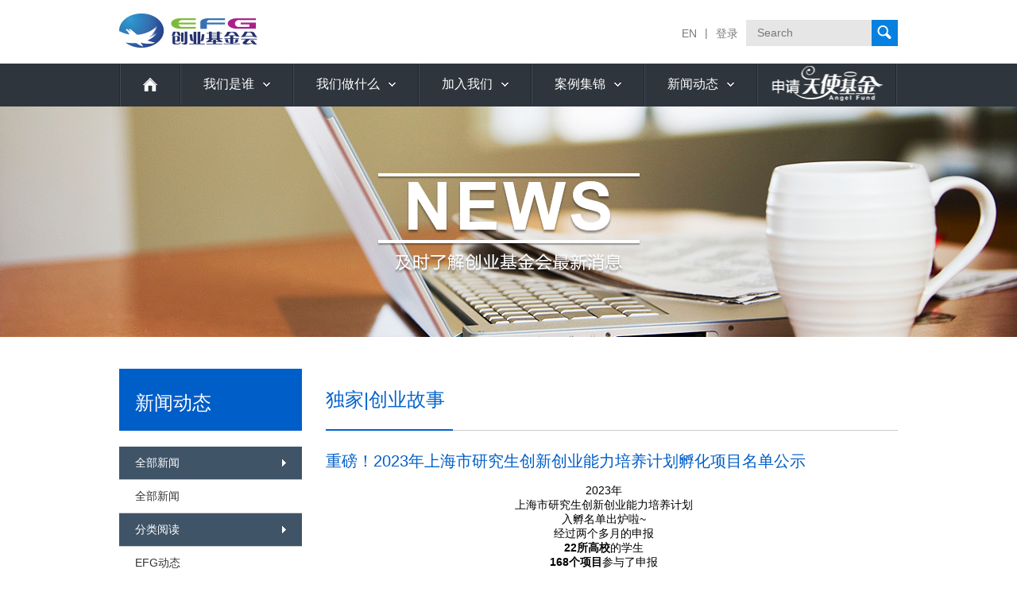

--- FILE ---
content_type: text/html; charset=utf-8
request_url: https://www.stefg.org/new/newDetail.aspx?id=732&cid=73186792479653888
body_size: 34502
content:


<!DOCTYPE HTML>
<html>
<head><meta http-equiv="Content-Type" content="text/html; charset=utf-8" /><title>创业基金会</title><meta name='keywords' content='大学生科技创业基金会,创业基金会,创业,创业周,天使基金,全球创业周' /><meta name='description' content=''/> 

     <!-- ie浏览器文档模式 -->
    <meta http-equiv="X-UA-Compatible" content="IE=Edge">
    <!-- 360浏览器急速模式 -->
    <meta name="renderer" content="webkit">
<meta name="author" content="上海艾睿信息科技有限公司提供技术支持,http://www.irealtech.com" />

<!-- Apple iOS and Android stuff -->
<meta name="apple-mobile-web-app-capable" content="yes" />
<meta name="apple-mobile-web-app-status-bar-style" content="black" />
<link rel="icon" href="/favicon.ico" type="image/x-icon"/>
<link rel="shortcut icon" href="/favicon.ico" type="image/x-icon"/>
<link rel="apple-touch-icon" href="/images/icon.png"/>
<link rel="apple-touch-icon-precomposed" href="/images/icon.png" />
<link rel="apple-touch-startup-image" media="screen and (orientation: portrait)" href="/images/startup.png" />
<link rel="apple-touch-startup-image" media="screen and (orientation: landscape)" href="/images/startupL.png" /><link href="../css/reset.min.css" type="text/css" rel="stylesheet" /><link href="../css/layout.css" type="text/css" rel="stylesheet" /><link href="../css/common.css" type="text/css" rel="stylesheet" /><link href="../css/Angel.css" type="text/css" rel="stylesheet" />
<!--[if IE]><script src="js/lib/html5.js"></script><![endif]-->
<!--[if lt IE 10]><script type="text/javascript" src="js/lib/PIE.js"></script><![endif]-->
<script type="text/javascript" src="../js/lib/jquery.min.js"></script>
<script type="text/javascript" src="../js/lib/prefixfree.min.js"></script>
<script type="text/javascript" src="../js/jquery.easing.1.3.js"></script>
<script type="text/javascript">
</script>
<style type="text/css">
.left{ width:210px !important;}
.right h2{ width:720px;}
.queryDetail_03{ width:720px !important;}
.queryDetail_03 p{ margin-bottom:0px;}
.queryDetail_05{ width:584px;}
</style>
<title>

</title></head>

<body >


<script type="text/javascript">
	$(document).ready(function() {
		$(".head_03 li").hover(function() {
			$(this).find(".sub").stop().fadeTo('fast', 1).show();
		}, function() {
			$(this).find(".sub").stop().fadeTo('fast', 1).hide();
		});

	});
</script>

<script type="text/javascript">
	function search2() {
		var key = $("#key").val();


		location.href = "/about/search.aspx?key=" + key;
	}
</script>
<style>
	#video_pop2 {
		width: 960px;
		height: 1130px;
		margin: 0 auto;
	}

	#video_pop2 .video_body {
		background-color: #fff;
		padding-top: 50px;
		padding-left: 50px;
		padding-right: 50px;
		padding-bottom: 50px;
	}

	#video_pop2 .video_body h3 {
		color: #0089d1;
		font-size: 30px;
		font-weight: bold;
		text-align: center;
		font-family: Microsoft YaHei;
		margin-bottom: 20px;
	}

	#video_pop2 .video_body p {
		font-size: 14px;
		line-height: 24px;
		font-family: Microsoft YaHei;
		text-indent: 2em;
	}

	#video_pop2 .video_body em {
		font-weight: bold;
		color: #000;
	}

	#video_pop2 #close {
		position: absolute;
		bottom: 0;
		display: block;
		color: #444;
		width: 30px;
		height: 31px;
		background: url(/images/common/close_btn.png) no-repeat;
		top: 20px;
		right: 20px;
		text-indent: -9999em;
	}

	#colorbox {
		top: 150px !important;
	}

	#cboxClose {
		display: none !important;
	}

	#video_pop2 .video_body a {
		text-decoration: underline !important;
	}
</style>
<header>
	<div class="head">
		<div class="main">
			<div class="head_01">
				<a href="../Default.aspx" title="创业基金会"><img class="fl" src="../images/index/img.jpg" width="174"
						height="80" alt="创业基金会" /></a>
				<div class="head_02">
					<label><a href="../EN/Default.aspx">EN</a>|<a href="http://angelfund.stefg.org/"
							target="_new">登录</a></label>
					<span>
						<input type="text" id="key" value="Search" onfocus="if(value=='Search') {value=''}"
							onblur="if (value=='') {value='Search'}" />
						<a class="search" onclick="search2()"></a>
					</span>
				</div>
			</div>
			<div class="head_03">
				<ul>
					<li class="head_04" style="margin:0; padding:0;">
						<a href="../Default.aspx"
							style=" width:78px; height:52px; display:block; text-align:center;"><img
								src="../images/index/img4.png" width="18" height="17" /></a>
					</li>
					<li class="head_04">
						<a href="../about/who.aspx" class="head_05">我们是谁</a>
						<div class="sub" style="width:115px;">
							<ul>
								<li>
									<p class="sub_02"><a href="../about/about.aspx">创业基金会简介</a></p>
									<p class="sub_02"><a href="../about/constitution.aspx">章程</a></p>
									<p class="sub_02"><a href="../about/branch.aspx">基金</a></p>
									<p class="sub_02"><a href="../about/president.aspx">领导寄语</a></p>
									<p class="sub_02"><a href="../about/chronicle.aspx">大事记</a></p>
									<p class="sub_02"><a href="../about/contact.aspx">联系我们</a></p>
									<p class="sub_02"><a href="/about/download.aspx?count=2">资料下载</a></p>
								</li>
							</ul>
						</div>
					</li>
					<li class="head_04">
						<a class="head_05" target="_new" href="../AngelFund/Default.aspx">我们做什么</a>
						<div class="sub" style="width:560px; padding-right:0px;">
							<ul style="width:100%">
								<li style="width:20% !important;">
									<p class="sub_01">资助</p>
									<p class="sub_02"><a href="../AngelFund/Default.aspx">天使基金</a></p>
								</li>

								<li style="width:20% !important;">
									<p class="sub_01">倡导</p>
									<p class="sub_02"><a target="_new" href="http://www.eweekchina.org">全球创业周</a></p>
									<p class="sub_02"><a target="_new"
											href="http://www.eweekchina.org/gcc/">全球创业周校园中心（GCC）</a></p>
									<p class="sub_02"><a href="/ecc/">上海创业力传播中心</a></p>
								</li>
								<li style="width:20% !important;">
									<p class="sub_01">教育</p>
									<p class="sub_02"><a href="../train/Default.aspx?cid=72339069014638592">创业谷（训练营）</a>
									</p>
									<p class="sub_02"><a href="../study/culture.aspx">研究生双创计划</a></p>


									
									<p class="sub_02"><a href="../about/download.aspx?count=4">创业研究报告</a></p>
									<p class="sub_02"><a href="../study/bookList.aspx">创业书单</a></p>
								</li>

								<li style="width:20% !important;">
									<p class="sub_01">服务</p>
									<p class="sub_02"><a href="../study/center.aspx">上海创业力评鉴中心</a></p>
									<!--                                <p class="sub_02"><a target="_new" href="http://www.stepholding.com">创业接力</a></p>-->

									<p class="sub_02"><a href="../study/map.aspx">园区查询</a></p>
									<p class="sub_02"><a href="../study/query.aspx">政策查询</a></p>
									<p class="sub_02"><a href="/library/">企业文库</a></p>
								</li>
							</ul>
						</div>
					</li>
					<li class="head_04">
						<a href="../join/join.aspx" class="head_05">加入我们</a>
						<div class="sub" style="width:186px;">
							<ul>
								<li>
									<p class="sub_01">机构加入</p>
									<p class="sub_02"><a href="/about/branch.aspx">成为基金</a></p>
									<p class="sub_02"><a href="/join/partner.aspx">成为天使伙伴</a></p>
									<p class="sub_02"><a href="../join/memberTo.aspx">成为创业周分站</a></p>
									<p class="sub_02"><a href="../join/activity.aspx">成为合作伙伴</a></p>
								</li>
								<li>
									<p class="sub_01">个人加入</p>
									<p class="sub_02"><a href="../join/volunteer.aspx">志愿者</a></p>
									<p class="sub_02"><a href="../join/hr.aspx">招聘信息</a></p>
								</li>
							</ul>
						</div>
					</li>
					<li class="head_04">
						<a href="../serve/case.aspx" class="head_05">案例集锦</a>
						<div class="sub" style="width:141px;">
							<ul>
								<li>
									<p class="sub_02"><a href="/serve/case.aspx">案例精选</a></p>
									<p class="sub_02"><a href="/serve/story.aspx">创业故事</a></p>
								</li>
							</ul>
						</div>
					</li>
					<li class="head_04">
						<a href="../new/new.aspx?cid=1" class="head_05">新闻动态</a>
						<div class="sub" style="width:186px;">
							<ul>
								<li>
									<p class="sub_01">全部新闻</p>
									<p class="sub_02"><a href="../new/new.aspx?cid=1">全部新闻</a></p>
								</li>
								<li>
									<p class="sub_01">分类阅读</p>
									
											<p class="sub_02"> <a
													href="/new/new.aspx?cid=73184593456398336">EFG动态</a>
											</p>
										
											<p class="sub_02"> <a
													href="/new/new.aspx?cid=73185692968026112">媒体报道</a>
											</p>
										
											<p class="sub_02"> <a
													href="/new/new.aspx?cid=73186792479653888">热点活动</a>
											</p>
										
											<p class="sub_02"> <a
													href="/new/new.aspx?cid=73187891991281664">独家|创业故事</a>
											</p>
										
								</li>
							</ul>
						</div>
					</li>
					<li class="head_04" style="margin:0; padding:0;">
						<a href="http://fund.stefg.org/" title="申请天使基金" class="apply" target="_blank"></a>
					</li>
				</ul>
			</div>
		</div>
	</div>
</header>
<div style="display: none;">
	<div class="col_pop_body" id="video_pop2">
		<div class="video_body">
			<div>
				<div style="display:none;">
					<h3>关于雏鹰计划阶段性政策调整的通知</h3>
					<p>根据新冠肺炎疫情防控形势要求，很多企业由于延迟复工等原因无法开展正常业务，为帮助企业共克时艰，基金会责无旁贷，创业基金会已制定了阶段性调整
						“天使基金”申请对象的措施和两项惠及创业者和创业企业的措施：</p>
					<p><br></p>
					<p>1、“雏鹰计划”资助期内的创业者还款延迟两个月，且不记录个人征信逾期。
						<!--1、“雏鹰计划”资助期内的创业者<em>还款延迟两个月</em>，且<em>不记录个人征信逾期</em>。-->
					</p>
					<p>2、“雏鹰计划”新资助者首期还款日顺延3个月。
						<!--2、“雏鹰计划”<em>新资助者首期还款日顺延3个月</em>。-->
					</p>
					<p>3、已入驻中国（上海）创业者公共实训基地五号楼的“天使基金”资助企业予以免除2020年2月和3月服务费。
						<!--3、已入驻中国（上海）创业者公共实训基地五号楼的“天使基金”资助企业予以<em>免除2020年2月和3月服务费</em>。-->
					</p>
					<p>4、向具备创业基础的“天使基金”申请对象提供创业培训、项目跟踪辅导等创业服务。
						<!--4、向具备创业基础的“天使基金”申请对象提供创业培训、项目跟踪辅导等创业服务。-->
					</p>
					<p>5、"天使基金”申请对象条件中“企业需注册在上海，注册时间不超过三年”放宽为“企业需注册在上海，注册时间不超过五年”。其余申请条件不变。
						<!--5、<em style="color:red;">至2020年12月31日</em>，将"天使基金”申请对象条件中“企业需注册在上海，注册时间不超过三年”放宽为“企业需注册在上海，注册时间不超过五年”。其余申请条件不变。-->
					</p>
					<p><br></p>
					<p>上述阶段性政策有效期到2020年12月31日。</p>
					<br />
					<p class="fr" style="text-indent:0;text-align:right;">上海市大学生科技创业基金会<br />2020年3月19日</p>

					<div style="height:1px;width:100%;background:#ccc;margin:20px 0;display:inline-block;"></div>
				</div>
				
				<h3>上海市大学生科技创业基金会<br>关于严禁以不实项目或违规代理方式申报天使基金的声明</h3>
				<p>近期，本基金会收到创业者反映，有第三方机构通过宣传“免息贷款”诱导创业者委托其代办申报上海市大学生科技创业基金（简称 “天使基金”），另有个人以不实项目申报天使基金、骗取资助资金，该等行为严重扰乱了天使基金的申请秩序，损害了公益基金的公信力。对此，本基金会严正声明如下：</p>
				<p>天使基金是面向大学生及青年群体的公益性创业扶持基金，鼓励真实、诚信的创新创业行为，助力优质创业项目成长。本基金会始终将 “诚信创业” 作为核心准则，对任何弄虚作假、以不实项目骗取基金资助的行为持零容忍态度。创业者提交不实创业项目申报的，一经查实，将立即取消申请资格；已获得资助的，将全额追回资助款项，并依法追究相关方的责任。</p>
				<p>本基金会及受理基金从未授权任何第三方机构或个人从事天使基金的代理申报活动，亦严禁任何机构或个人冒用天使基金名义以 “保证通过”“内部渠道” 等虚假承诺诱导创业者付费或编造不实项目信息、伪造申报材料。任何第三方机构或个人所作的承诺或保证与本基金会及受理基金无关。</p>
				<p>为保障自身合法权益，创业者应坚持诚信申报原则，确保所提交的项目信息、材料真实、准确、完整，主动拒绝第三方机构的代理诱导及不实申报建议。</p>
				<p>申请天使基金请通过官方渠道办理：可直接登录本基金会官方网站 “天使基金” 页面（<a href="http://fund.stefg.org">http://fund.stefg.org</a>）、官方微信（efgfoundation）、官方微博（@创业基金会）在线提交申请；也可登录官网 “如何申请” 页面（<a href="http://www.stefg.org/Angel/apply.aspx" style="word-break: break-all">http://www.stefg.org/Angel/apply.aspx</a>）查询市会及受理基金联系方式进行电话咨询，各受理基金详细信息可查阅官网 “我们是谁 - 基金” 页面（<a href="http://www.stefg.org/about/branch.aspx" style="word-break: break-all">http://www.stefg.org/about/branch.aspx</a>）。</p>
				<p>如发现第三方机构/个人代理不实项目申报、鼓动弄虚作假等行为，欢迎广大创业者及社会公众向本基金会举报。本基金会将对举报信息进行核查，对查实的违法违规行为，将依法追究相关机构和个人的法律责任，坚决维护天使基金的公益属性和诚信创业环境。</p>
				<br/>
				<p>举报及咨询联系方式：</p>
				<p>创业基金会官网：www.stefg.org</p>
				<p>联系电话：021-5523 1818</p>
				<p>邮箱：sz@stefg.org</p>
				<br />
				<div style="display:inline-block;width:100%;">
					<p class="fr" style="text-indent:0">上海市大学生科技创业基金会<br />2025年8月8日</p>
				</div>
				
				
<!--
				<h3>上海市大学生科技创业基金会关于天使基金申请的声明</h3>
				<p>近期，网络上出现了代理创业者申请上海市大学生科技创业基金（简称“天使基金”）、保证通过率并收取代理费的相关信息。在此，我们<em>严正声明</em>：天使基金是扶持大学生青年创新创业的公益基金，上海市大学生科技创业基金会（以下简称“创业基金会”）及其23个高校及本市行政区天使基金受理点（名单及联系方式详见创业基金会官网：<a href="http://www.stefg.org/Angel/apply.aspx">http://www.stefg.org/Angel/apply.aspx</a>）从未授权任何第三方代理机构从事天使基金申请的代理活动，亦从未授权任何第三方代理机构就上述代理活动收取任何费用，<em>任何第三方代理机构所作的承诺或保证与创业基金会及其基金无关，相应的责任概由第三方代理机构自行承担</em>。同时，创业基金会及受理基金亦拒绝任何机构和个人代理创业者申请天使基金，任何机构和个人均不得以推荐或代理创业者申请天使基金为由获取相关利益，包括但不限于天使基金申请服务费、获资助创业项目股权、期权等。</p>
				<br/>
				<p>
				创业基金会及其各受理基金在天使基金的申请受理过程中，不会向创业者收取任何费用；<em>同时，创业基金会亦禁止任何创业者或创业企业委托第三方代理机构代理申请天使基金的行为，一经发现，将立即撤销对该创业者或创业企业的资助并要求承担相应的法律责任</em>。因此，为了保障创业者合法权益，<em>申请人应主动拒绝与任何第三方代理机构进行合作，并拒绝支付与代理申请天使基金相关的任何费用，确保申请人及创业项目信息的真实性</em>。创业者如需申请天使基金，可直接登录创业基金会官方网站 “天使基金”页面（<a href="http://www.stefg.org/AngelFund/Default.aspx">http://www.stefg.org/AngelFund/Default.aspx</a>）、官方微信（efgfoundation）、官方微博（@创业基金会）了解详细情况并在线提交申请；也可登录创业基金会官网“如何申请”页面（<a href="http://www.stefg.org/Angel/apply.aspx">http://www.stefg.org/Angel/apply.aspx</a>）查询EFG及各受理基金联系方式，进行电话咨询。各受理基金详细信息可查阅创业基金会官网“我们是谁-基金简介”页面（<a href="http://www.stefg.org/about/branch.aspx">http://www.stefg.org/about/branch.aspx</a>）。
				</p>
				<br/>
				<p>如创业者需要进一步咨询申请事项或发现有任何机构和个人发布代理申请信息，请联系创业基金会，共同维护天使基金公益产品的声誉。对于第三方代理机构以代理申请方式损害创业基金会名誉、侵害创业基金会合法权益的行为，创业基金会将保留向该等第三方代理机构追究其法律责任的权利。</p>
				<br />

				<p>创业基金会官网：www.stefg.org</p>
				<p>联系电话：021-5523 8582（沈老师）</p>
				<p>邮箱：sz@stefg.org</p>
				<br />
				<div style="display:inline-block;width:100%;">
					<p class="fr" style="text-indent:0">上海市大学生科技创业基金会<br />2021年8月2日</p>
				</div>
-->
			</div>
			<a id="close" onclick="$.colorbox.close()" href="javascript:;"></a>
		</div>
	</div>
</div>

        <div class="main">
       		 <img style="margin-left:-150px; margin-bottom:40px;" src="../images/new/banner.png"/>
			
<style type="text/css">
.left ul li:hover{ background:none;}
.left ul li.cur{ background:url(../images/about/img1.png) no-repeat right #405468 !important;}
.left ul li.cur a{  cursor:auto !important;}
.left ul li:hover a{ color:#0462cc !important;}
.left ul li .cur1{ color:#0462cc !important;}
.left ul .cur:hover a{ color:#fff !important;}
</style>
<aside style=" float:left;">
    <div class="left">
    <h2>新闻动态</h2>
                <ul>
                	<li class="cur">
                    	<a>全部新闻</a>
                    </li>
                	<li>
                    	<a class="" href="/new/new.aspx?cid=1">全部新闻</a>
                    </li>
                	<li class="cur">
                    	<a>分类阅读</a>
                    </li>
                
                        <li>
                    	<a class="" href="/new/new.aspx?cid=73184593456398336">EFG动态</a>
                    </li>
                    
                        <li>
                    	<a class="" href="/new/new.aspx?cid=73185692968026112">媒体报道</a>
                    </li>
                    
                        <li>
                    	<a class="cur1" href="/new/new.aspx?cid=73186792479653888">热点活动</a>
                    </li>
                    
                        <li>
                    	<a class="" href="/new/new.aspx?cid=73187891991281664">独家|创业故事</a>
                    </li>
                    
                </ul>
                <br />
             	<img src="../images/new/img1.png" width="209" height="241"/>
                
             </div>
</aside>
            <div class="right newDetail">
            	<h2><span> 独家|创业故事</span></h2>
                <h5>
                    重磅！2023年上海市研究生创新创业能力培养计划孵化项目名单公示<span></span><span style=" float:right; color:#333; font-size:14px;"></span></h5>
                <div style="text-align: center;">
	<span style="font-size:14px;">2023年</span></div>
<div style="text-align: center;">
	<span style="font-size:14px;">上海市研究生创新创业能力培养计划</span></div>
<div style="text-align: center;">
	<span style="font-size:14px;">入孵名单出炉啦~</span></div>
<div style="text-align: center;">
	<span style="font-size:14px;">经过两个多月的申报</span></div>
<div style="text-align: center;">
	<span style="font-size:14px;"><strong>22所高校</strong>的学生</span></div>
<div style="text-align: center;">
	<span style="font-size:14px;"><strong>168个项目</strong>参与了申报</span></div>
<div style="text-align: center;">
	&nbsp;</div>
<div style="text-align: center;">
	<span style="font-size:14px;">经过校园筛选、工作组初审、</span></div>
<div style="text-align: center;">
	<span style="font-size:14px;">专家组复审及资格认定</span></div>
<div style="text-align: center;">
	<strong><span style="font-size:14px;">最终确定100个研究生项目作为</span></strong></div>
<div style="text-align: center;">
	<strong><span style="font-size:14px;">2023年研究生创新创业计划培养对象<br />
	<br />
	<img alt="" src="/ImgUpload/images/640(11).jpg" style="width: 600px; height: 450px;" /></span></strong><br />
	<br />
	<div>
		<span style="font-size:14px;">被培养对象除了有机会</span></div>
	<div>
		<span style="font-size:14px;">获得&ldquo;天使基金&rdquo;资助外</span></div>
	<div>
		<span style="font-size:14px;">还有机会参与创业基金会举办的</span></div>
	<div>
		<span style="font-size:14px;">包括创星孵化营培训等</span></div>
	<div>
		<span style="font-size:14px;">各项<strong>创业孵化辅导活动</strong></span></div>
	<div>
		<span style="font-size:14px;">结项优秀的项目</span></div>
	<div>
		<span style="font-size:14px;">更有机会获1万元至3万元<strong>创业资金</strong></span></div>
	<div>
		<span style="font-size:14px;">并有机会参与</span></div>
	<div>
		<span style="font-size:14px;"><strong>2023全球创业周</strong>相关系列活动</span></div>
	<div>
		&nbsp;</div>
	<div>
		<span style="font-size:14px;">希望让有志于创业的青年</span></div>
	<div>
		<span style="font-size:14px;">更近距离感知创业，</span><span style="font-size: 14px;">感受创业，感悟创业</span><br />
		<br />
		<br />
		<div>
			<strong><span style="font-size:16px;">入孵项目</span></strong></div>
		<div>
			<strong><span style="font-size:16px;">录取名单</span></strong></div>
		<div>
			<span style="font-size:14px;">（排名不分先后）</span><br />
			<br />
			<br />
			<table cellpadding="0" cellspacing="0" style="margin: 0px 0px 10px; padding: 0px; outline: 0px; border-collapse: collapse; width: 677px; max-width: 100%; color: rgba(0, 0, 0, 0.9); font-family: system-ui, -apple-system, BlinkMacSystemFont, &quot;Helvetica Neue&quot;, &quot;PingFang SC&quot;, &quot;Hiragino Sans GB&quot;, &quot;Microsoft YaHei UI&quot;, &quot;Microsoft YaHei&quot;, Arial, sans-serif; font-size: 16px; letter-spacing: 0.544px; text-align: justify; overflow-wrap: break-word !important;" width="390">
				<tbody style="margin: 0px; padding: 0px; outline: 0px; max-width: 100%; box-sizing: border-box !important; overflow-wrap: break-word !important;">
					<tr style="margin: 0px; padding: 0px; outline: 0px; max-width: 100%; box-sizing: border-box !important; overflow-wrap: break-word !important; height: 30pt;">
						<td height="30" style="margin: 0px; padding: 0cm 5.4pt; outline: 0px; word-break: break-all; hyphens: auto; border-width: 1pt; border-style: solid; border-color: windowtext; max-width: 100%; background-image: initial; background-position: initial; background-size: initial; background-repeat: initial; background-attachment: initial; background-origin: initial; background-clip: initial; overflow-wrap: break-word !important; box-sizing: border-box !important;" width="99">
							<p style="margin: 0px; padding: 0px; outline: 0px; max-width: 100%; box-sizing: border-box !important; overflow-wrap: break-word !important; clear: both; min-height: 1em; text-align: center;">
								<strong style="margin: 0px; padding: 0px; outline: 0px; max-width: 100%; box-sizing: border-box !important; overflow-wrap: break-word !important;"><span style="margin: 0px; padding: 0px; outline: 0px; max-width: 100%; box-sizing: border-box !important; overflow-wrap: break-word !important; font-size: 12pt; font-family: 宋体; color: black;">学校<span lang="EN-US" style="margin: 0px; padding: 0px; outline: 0px; max-width: 100%; box-sizing: border-box !important; overflow-wrap: break-word !important;"><o:p style="margin: 0px; padding: 0px; outline: 0px; max-width: 100%; box-sizing: border-box !important; overflow-wrap: break-word !important;"></o:p></span></span></strong></p>
						</td>
						<td height="30" style="margin: 0px; padding: 0cm 5.4pt; outline: 0px; word-break: break-all; hyphens: auto; border-top: 1pt solid windowtext; border-right: 1pt solid windowtext; border-bottom: 1pt solid windowtext; border-left: none; max-width: 100%; background-image: initial; background-position: initial; background-size: initial; background-repeat: initial; background-attachment: initial; background-origin: initial; background-clip: initial; overflow-wrap: break-word !important; box-sizing: border-box !important;" width="99">
							<p style="margin: 0px; padding: 0px; outline: 0px; max-width: 100%; box-sizing: border-box !important; overflow-wrap: break-word !important; clear: both; min-height: 1em; text-align: center;">
								<strong style="margin: 0px; padding: 0px; outline: 0px; max-width: 100%; box-sizing: border-box !important; overflow-wrap: break-word !important;"><span style="margin: 0px; padding: 0px; outline: 0px; max-width: 100%; box-sizing: border-box !important; overflow-wrap: break-word !important; font-size: 12pt; font-family: 宋体; color: black;">姓名<span lang="EN-US" style="margin: 0px; padding: 0px; outline: 0px; max-width: 100%; box-sizing: border-box !important; overflow-wrap: break-word !important;"><o:p style="margin: 0px; padding: 0px; outline: 0px; max-width: 100%; box-sizing: border-box !important; overflow-wrap: break-word !important;"></o:p></span></span></strong></p>
						</td>
						<td height="30" style="margin: 0px; padding: 0cm 5.4pt; outline: 0px; word-break: break-all; hyphens: auto; border-top: 1pt solid windowtext; border-right: 1pt solid windowtext; border-bottom: 1pt solid windowtext; border-left: none; max-width: 100%; background-image: initial; background-position: initial; background-size: initial; background-repeat: initial; background-attachment: initial; background-origin: initial; background-clip: initial; overflow-wrap: break-word !important; box-sizing: border-box !important;" width="191">
							<p style="margin: 0px; padding: 0px; outline: 0px; max-width: 100%; box-sizing: border-box !important; overflow-wrap: break-word !important; clear: both; min-height: 1em; text-align: center;">
								<strong style="margin: 0px; padding: 0px; outline: 0px; max-width: 100%; box-sizing: border-box !important; overflow-wrap: break-word !important;"><span style="margin: 0px; padding: 0px; outline: 0px; max-width: 100%; box-sizing: border-box !important; overflow-wrap: break-word !important; font-size: 12pt; font-family: 宋体; color: black;">项目名称<span lang="EN-US" style="margin: 0px; padding: 0px; outline: 0px; max-width: 100%; box-sizing: border-box !important; overflow-wrap: break-word !important;"><o:p style="margin: 0px; padding: 0px; outline: 0px; max-width: 100%; box-sizing: border-box !important; overflow-wrap: break-word !important;"></o:p></span></span></strong></p>
						</td>
					</tr>
					<tr style="margin: 0px; padding: 0px; outline: 0px; max-width: 100%; box-sizing: border-box !important; overflow-wrap: break-word !important; height: 30pt;">
						<td height="30" style="margin: 0px; padding: 0cm 5.4pt; outline: 0px; word-break: break-all; hyphens: auto; border-top: none; border-right: 1pt solid windowtext; border-bottom: 1pt solid windowtext; border-left: 1pt solid windowtext; max-width: 100%; background-image: initial; background-position: initial; background-size: initial; background-repeat: initial; background-attachment: initial; background-origin: initial; background-clip: initial; overflow-wrap: break-word !important; box-sizing: border-box !important;" width="99">
							<p style="margin: 0px; padding: 0px; outline: 0px; max-width: 100%; box-sizing: border-box !important; overflow-wrap: break-word !important; clear: both; min-height: 1em; text-align: center;">
								<span style="margin: 0px; padding: 0px; outline: 0px; max-width: 100%; box-sizing: border-box !important; overflow-wrap: break-word !important; font-size: 11pt; font-family: 宋体; color: black;">华东理工大学</span><span lang="EN-US" style="margin: 0px; padding: 0px; outline: 0px; max-width: 100%; box-sizing: border-box !important; overflow-wrap: break-word !important; font-size: 11pt; font-family: Calibri, &quot;sans-serif&quot;; color: black;"><o:p style="margin: 0px; padding: 0px; outline: 0px; max-width: 100%; box-sizing: border-box !important; overflow-wrap: break-word !important;"></o:p></span></p>
						</td>
						<td height="30" style="margin: 0px; padding: 0cm 5.4pt; outline: 0px; word-break: break-all; hyphens: auto; border-top: none; border-right: 1pt solid windowtext; border-bottom: 1pt solid windowtext; border-left: none; max-width: 100%; background-image: initial; background-position: initial; background-size: initial; background-repeat: initial; background-attachment: initial; background-origin: initial; background-clip: initial; overflow-wrap: break-word !important; box-sizing: border-box !important;" width="99">
							<p style="margin: 0px; padding: 0px; outline: 0px; max-width: 100%; box-sizing: border-box !important; overflow-wrap: break-word !important; clear: both; min-height: 1em; text-align: center;">
								<span style="margin: 0px; padding: 0px; outline: 0px; max-width: 100%; box-sizing: border-box !important; overflow-wrap: break-word !important; font-size: 11pt; font-family: 宋体; color: black;">李裕东</span><span lang="EN-US" style="margin: 0px; padding: 0px; outline: 0px; max-width: 100%; box-sizing: border-box !important; overflow-wrap: break-word !important; font-size: 11pt; font-family: Calibri, &quot;sans-serif&quot;; color: black;"><o:p style="margin: 0px; padding: 0px; outline: 0px; max-width: 100%; box-sizing: border-box !important; overflow-wrap: break-word !important;"></o:p></span></p>
						</td>
						<td height="30" style="margin: 0px; padding: 0cm 5.4pt; outline: 0px; word-break: break-all; hyphens: auto; border-top: none; border-right: 1pt solid windowtext; border-bottom: 1pt solid windowtext; border-left: none; max-width: 100%; background-image: initial; background-position: initial; background-size: initial; background-repeat: initial; background-attachment: initial; background-origin: initial; background-clip: initial; overflow-wrap: break-word !important; box-sizing: border-box !important;" width="191">
							<p style="margin: 0px; padding: 0px; outline: 0px; max-width: 100%; box-sizing: border-box !important; overflow-wrap: break-word !important; clear: both; min-height: 1em; text-align: center;">
								<span style="margin: 0px; padding: 0px; outline: 0px; max-width: 100%; box-sizing: border-box !important; overflow-wrap: break-word !important; font-size: 11pt; font-family: 宋体; color: black;">海洋平台污水处理变革者</span><span lang="EN-US" style="margin: 0px; padding: 0px; outline: 0px; max-width: 100%; box-sizing: border-box !important; overflow-wrap: break-word !important; font-size: 11pt; font-family: Calibri, &quot;sans-serif&quot;; color: black;"><o:p style="margin: 0px; padding: 0px; outline: 0px; max-width: 100%; box-sizing: border-box !important; overflow-wrap: break-word !important;"></o:p></span></p>
						</td>
					</tr>
					<tr style="margin: 0px; padding: 0px; outline: 0px; max-width: 100%; box-sizing: border-box !important; overflow-wrap: break-word !important; height: 30pt;">
						<td height="30" style="margin: 0px; padding: 0cm 5.4pt; outline: 0px; word-break: break-all; hyphens: auto; border-top: none; border-right: 1pt solid windowtext; border-bottom: 1pt solid windowtext; border-left: 1pt solid windowtext; max-width: 100%; background-image: initial; background-position: initial; background-size: initial; background-repeat: initial; background-attachment: initial; background-origin: initial; background-clip: initial; overflow-wrap: break-word !important; box-sizing: border-box !important;" width="99">
							<p style="margin: 0px; padding: 0px; outline: 0px; max-width: 100%; box-sizing: border-box !important; overflow-wrap: break-word !important; clear: both; min-height: 1em; text-align: center;">
								<span style="margin: 0px; padding: 0px; outline: 0px; max-width: 100%; box-sizing: border-box !important; overflow-wrap: break-word !important; font-size: 11pt; font-family: 宋体; color: black;">东华大学</span><span lang="EN-US" style="margin: 0px; padding: 0px; outline: 0px; max-width: 100%; box-sizing: border-box !important; overflow-wrap: break-word !important; font-size: 11pt; font-family: Calibri, &quot;sans-serif&quot;; color: black;"><o:p style="margin: 0px; padding: 0px; outline: 0px; max-width: 100%; box-sizing: border-box !important; overflow-wrap: break-word !important;"></o:p></span></p>
						</td>
						<td height="30" style="margin: 0px; padding: 0cm 5.4pt; outline: 0px; word-break: break-all; hyphens: auto; border-top: none; border-right: 1pt solid windowtext; border-bottom: 1pt solid windowtext; border-left: none; max-width: 100%; background-image: initial; background-position: initial; background-size: initial; background-repeat: initial; background-attachment: initial; background-origin: initial; background-clip: initial; overflow-wrap: break-word !important; box-sizing: border-box !important;" width="99">
							<p style="margin: 0px; padding: 0px; outline: 0px; max-width: 100%; box-sizing: border-box !important; overflow-wrap: break-word !important; clear: both; min-height: 1em; text-align: center;">
								<span style="margin: 0px; padding: 0px; outline: 0px; max-width: 100%; box-sizing: border-box !important; overflow-wrap: break-word !important; font-size: 11pt; font-family: 宋体; color: black;">李栋</span><span lang="EN-US" style="margin: 0px; padding: 0px; outline: 0px; max-width: 100%; box-sizing: border-box !important; overflow-wrap: break-word !important; font-size: 11pt; font-family: Calibri, &quot;sans-serif&quot;; color: black;"><o:p style="margin: 0px; padding: 0px; outline: 0px; max-width: 100%; box-sizing: border-box !important; overflow-wrap: break-word !important;"></o:p></span></p>
						</td>
						<td height="30" style="margin: 0px; padding: 0cm 5.4pt; outline: 0px; word-break: break-all; hyphens: auto; border-top: none; border-right: 1pt solid windowtext; border-bottom: 1pt solid windowtext; border-left: none; max-width: 100%; background-image: initial; background-position: initial; background-size: initial; background-repeat: initial; background-attachment: initial; background-origin: initial; background-clip: initial; overflow-wrap: break-word !important; box-sizing: border-box !important;" width="191">
							<p style="margin: 0px; padding: 0px; outline: 0px; max-width: 100%; box-sizing: border-box !important; overflow-wrap: break-word !important; clear: both; min-height: 1em; text-align: center;">
								<span style="margin: 0px; padding: 0px; outline: 0px; max-width: 100%; box-sizing: border-box !important; overflow-wrap: break-word !important; font-size: 11pt; font-family: 宋体; color: black;">基于聚丙烯腈原丝高性能碳纤维纸制备关键技术及燃料电池应用</span><span lang="EN-US" style="margin: 0px; padding: 0px; outline: 0px; max-width: 100%; box-sizing: border-box !important; overflow-wrap: break-word !important; font-size: 11pt; font-family: Calibri, &quot;sans-serif&quot;; color: black;"><o:p style="margin: 0px; padding: 0px; outline: 0px; max-width: 100%; box-sizing: border-box !important; overflow-wrap: break-word !important;"></o:p></span></p>
						</td>
					</tr>
					<tr style="margin: 0px; padding: 0px; outline: 0px; max-width: 100%; box-sizing: border-box !important; overflow-wrap: break-word !important; height: 30pt;">
						<td height="30" style="margin: 0px; padding: 0cm 5.4pt; outline: 0px; word-break: break-all; hyphens: auto; border-top: none; border-right: 1pt solid windowtext; border-bottom: 1pt solid windowtext; border-left: 1pt solid windowtext; max-width: 100%; background-image: initial; background-position: initial; background-size: initial; background-repeat: initial; background-attachment: initial; background-origin: initial; background-clip: initial; overflow-wrap: break-word !important; box-sizing: border-box !important;" width="99">
							<p style="margin: 0px; padding: 0px; outline: 0px; max-width: 100%; box-sizing: border-box !important; overflow-wrap: break-word !important; clear: both; min-height: 1em; text-align: center;">
								<span style="margin: 0px; padding: 0px; outline: 0px; max-width: 100%; box-sizing: border-box !important; overflow-wrap: break-word !important; font-size: 11pt; font-family: 宋体; color: black;">东华大学</span><span lang="EN-US" style="margin: 0px; padding: 0px; outline: 0px; max-width: 100%; box-sizing: border-box !important; overflow-wrap: break-word !important; font-size: 11pt; font-family: Calibri, &quot;sans-serif&quot;; color: black;"><o:p style="margin: 0px; padding: 0px; outline: 0px; max-width: 100%; box-sizing: border-box !important; overflow-wrap: break-word !important;"></o:p></span></p>
						</td>
						<td height="30" style="margin: 0px; padding: 0cm 5.4pt; outline: 0px; word-break: break-all; hyphens: auto; border-top: none; border-right: 1pt solid windowtext; border-bottom: 1pt solid windowtext; border-left: none; max-width: 100%; background-image: initial; background-position: initial; background-size: initial; background-repeat: initial; background-attachment: initial; background-origin: initial; background-clip: initial; overflow-wrap: break-word !important; box-sizing: border-box !important;" width="99">
							<p style="margin: 0px; padding: 0px; outline: 0px; max-width: 100%; box-sizing: border-box !important; overflow-wrap: break-word !important; clear: both; min-height: 1em; text-align: center;">
								<span style="margin: 0px; padding: 0px; outline: 0px; max-width: 100%; box-sizing: border-box !important; overflow-wrap: break-word !important; font-size: 11pt; font-family: 宋体; color: black;">施王明</span><span lang="EN-US" style="margin: 0px; padding: 0px; outline: 0px; max-width: 100%; box-sizing: border-box !important; overflow-wrap: break-word !important; font-size: 11pt; font-family: Calibri, &quot;sans-serif&quot;; color: black;"><o:p style="margin: 0px; padding: 0px; outline: 0px; max-width: 100%; box-sizing: border-box !important; overflow-wrap: break-word !important;"></o:p></span></p>
						</td>
						<td height="30" style="margin: 0px; padding: 0cm 5.4pt; outline: 0px; word-break: break-all; hyphens: auto; border-top: none; border-right: 1pt solid windowtext; border-bottom: 1pt solid windowtext; border-left: none; max-width: 100%; background-image: initial; background-position: initial; background-size: initial; background-repeat: initial; background-attachment: initial; background-origin: initial; background-clip: initial; overflow-wrap: break-word !important; box-sizing: border-box !important;" width="191">
							<p style="margin: 0px; padding: 0px; outline: 0px; max-width: 100%; box-sizing: border-box !important; overflow-wrap: break-word !important; clear: both; min-height: 1em; text-align: center;">
								<span style="margin: 0px; padding: 0px; outline: 0px; max-width: 100%; box-sizing: border-box !important; overflow-wrap: break-word !important; font-size: 11pt; font-family: 宋体; color: black;">砷材有道含砷废料无害及资源化技术领航者</span><span lang="EN-US" style="margin: 0px; padding: 0px; outline: 0px; max-width: 100%; box-sizing: border-box !important; overflow-wrap: break-word !important; font-size: 11pt; font-family: Calibri, &quot;sans-serif&quot;; color: black;"><o:p style="margin: 0px; padding: 0px; outline: 0px; max-width: 100%; box-sizing: border-box !important; overflow-wrap: break-word !important;"></o:p></span></p>
						</td>
					</tr>
					<tr style="margin: 0px; padding: 0px; outline: 0px; max-width: 100%; box-sizing: border-box !important; overflow-wrap: break-word !important; height: 30pt;">
						<td height="30" style="margin: 0px; padding: 0cm 5.4pt; outline: 0px; word-break: break-all; hyphens: auto; border-top: none; border-right: 1pt solid windowtext; border-bottom: 1pt solid windowtext; border-left: 1pt solid windowtext; max-width: 100%; background-image: initial; background-position: initial; background-size: initial; background-repeat: initial; background-attachment: initial; background-origin: initial; background-clip: initial; overflow-wrap: break-word !important; box-sizing: border-box !important;" width="99">
							<p style="margin: 0px; padding: 0px; outline: 0px; max-width: 100%; box-sizing: border-box !important; overflow-wrap: break-word !important; clear: both; min-height: 1em; text-align: center;">
								<span style="margin: 0px; padding: 0px; outline: 0px; max-width: 100%; box-sizing: border-box !important; overflow-wrap: break-word !important; font-size: 11pt; font-family: 宋体; color: black;">东华大学</span><span lang="EN-US" style="margin: 0px; padding: 0px; outline: 0px; max-width: 100%; box-sizing: border-box !important; overflow-wrap: break-word !important; font-size: 11pt; font-family: Calibri, &quot;sans-serif&quot;; color: black;"><o:p style="margin: 0px; padding: 0px; outline: 0px; max-width: 100%; box-sizing: border-box !important; overflow-wrap: break-word !important;"></o:p></span></p>
						</td>
						<td height="30" style="margin: 0px; padding: 0cm 5.4pt; outline: 0px; word-break: break-all; hyphens: auto; border-top: none; border-right: 1pt solid windowtext; border-bottom: 1pt solid windowtext; border-left: none; max-width: 100%; background-image: initial; background-position: initial; background-size: initial; background-repeat: initial; background-attachment: initial; background-origin: initial; background-clip: initial; overflow-wrap: break-word !important; box-sizing: border-box !important;" width="99">
							<p style="margin: 0px; padding: 0px; outline: 0px; max-width: 100%; box-sizing: border-box !important; overflow-wrap: break-word !important; clear: both; min-height: 1em; text-align: center;">
								<span style="margin: 0px; padding: 0px; outline: 0px; max-width: 100%; box-sizing: border-box !important; overflow-wrap: break-word !important; font-size: 11pt; font-family: 宋体; color: black;">谢海滢</span><span lang="EN-US" style="margin: 0px; padding: 0px; outline: 0px; max-width: 100%; box-sizing: border-box !important; overflow-wrap: break-word !important; font-size: 11pt; font-family: Calibri, &quot;sans-serif&quot;; color: black;"><o:p style="margin: 0px; padding: 0px; outline: 0px; max-width: 100%; box-sizing: border-box !important; overflow-wrap: break-word !important;"></o:p></span></p>
						</td>
						<td height="30" style="margin: 0px; padding: 0cm 5.4pt; outline: 0px; word-break: break-all; hyphens: auto; border-top: none; border-right: 1pt solid windowtext; border-bottom: 1pt solid windowtext; border-left: none; max-width: 100%; background-image: initial; background-position: initial; background-size: initial; background-repeat: initial; background-attachment: initial; background-origin: initial; background-clip: initial; overflow-wrap: break-word !important; box-sizing: border-box !important;" width="191">
							<p style="margin: 0px; padding: 0px; outline: 0px; max-width: 100%; box-sizing: border-box !important; overflow-wrap: break-word !important; clear: both; min-height: 1em; text-align: center;">
								<span style="margin: 0px; padding: 0px; outline: 0px; max-width: 100%; box-sizing: border-box !important; overflow-wrap: break-word !important; font-size: 11pt; font-family: 宋体; color: black;">激光干涉高精度形貌检测解决方案</span><span lang="EN-US" style="margin: 0px; padding: 0px; outline: 0px; max-width: 100%; box-sizing: border-box !important; overflow-wrap: break-word !important; font-size: 11pt; font-family: 宋体; color: black;"><o:p style="margin: 0px; padding: 0px; outline: 0px; max-width: 100%; box-sizing: border-box !important; overflow-wrap: break-word !important;"></o:p></span></p>
						</td>
					</tr>
					<tr style="margin: 0px; padding: 0px; outline: 0px; max-width: 100%; box-sizing: border-box !important; overflow-wrap: break-word !important; height: 30pt;">
						<td height="30" style="margin: 0px; padding: 0cm 5.4pt; outline: 0px; word-break: break-all; hyphens: auto; border-top: none; border-right: 1pt solid windowtext; border-bottom: 1pt solid windowtext; border-left: 1pt solid windowtext; max-width: 100%; background-image: initial; background-position: initial; background-size: initial; background-repeat: initial; background-attachment: initial; background-origin: initial; background-clip: initial; overflow-wrap: break-word !important; box-sizing: border-box !important;" width="99">
							<p style="margin: 0px; padding: 0px; outline: 0px; max-width: 100%; box-sizing: border-box !important; overflow-wrap: break-word !important; clear: both; min-height: 1em; text-align: center;">
								<span style="margin: 0px; padding: 0px; outline: 0px; max-width: 100%; box-sizing: border-box !important; overflow-wrap: break-word !important; font-size: 11pt; font-family: 宋体; color: black;">华东理工大学</span><span lang="EN-US" style="margin: 0px; padding: 0px; outline: 0px; max-width: 100%; box-sizing: border-box !important; overflow-wrap: break-word !important; font-size: 11pt; font-family: Calibri, &quot;sans-serif&quot;; color: black;"><o:p style="margin: 0px; padding: 0px; outline: 0px; max-width: 100%; box-sizing: border-box !important; overflow-wrap: break-word !important;"></o:p></span></p>
						</td>
						<td height="30" style="margin: 0px; padding: 0cm 5.4pt; outline: 0px; word-break: break-all; hyphens: auto; border-top: none; border-right: 1pt solid windowtext; border-bottom: 1pt solid windowtext; border-left: none; max-width: 100%; background-image: initial; background-position: initial; background-size: initial; background-repeat: initial; background-attachment: initial; background-origin: initial; background-clip: initial; overflow-wrap: break-word !important; box-sizing: border-box !important;" width="99">
							<p style="margin: 0px; padding: 0px; outline: 0px; max-width: 100%; box-sizing: border-box !important; overflow-wrap: break-word !important; clear: both; min-height: 1em; text-align: center;">
								<span style="margin: 0px; padding: 0px; outline: 0px; max-width: 100%; box-sizing: border-box !important; overflow-wrap: break-word !important; font-size: 11pt; font-family: 宋体; color: black;">崔然</span><span lang="EN-US" style="margin: 0px; padding: 0px; outline: 0px; max-width: 100%; box-sizing: border-box !important; overflow-wrap: break-word !important; font-size: 11pt; font-family: Calibri, &quot;sans-serif&quot;; color: black;"><o:p style="margin: 0px; padding: 0px; outline: 0px; max-width: 100%; box-sizing: border-box !important; overflow-wrap: break-word !important;"></o:p></span></p>
						</td>
						<td height="30" style="margin: 0px; padding: 0cm 5.4pt; outline: 0px; word-break: break-all; hyphens: auto; border-top: none; border-right: 1pt solid windowtext; border-bottom: 1pt solid windowtext; border-left: none; max-width: 100%; background-image: initial; background-position: initial; background-size: initial; background-repeat: initial; background-attachment: initial; background-origin: initial; background-clip: initial; overflow-wrap: break-word !important; box-sizing: border-box !important;" width="191">
							<p style="margin: 0px; padding: 0px; outline: 0px; max-width: 100%; box-sizing: border-box !important; overflow-wrap: break-word !important; clear: both; min-height: 1em; text-align: center;">
								<span style="margin: 0px; padding: 0px; outline: 0px; max-width: 100%; box-sizing: border-box !important; overflow-wrap: break-word !important; font-size: 11pt; font-family: 宋体; color: black;">绿色制备</span><span lang="EN-US" style="margin: 0px; padding: 0px; outline: 0px; max-width: 100%; box-sizing: border-box !important; overflow-wrap: break-word !important; font-size: 11pt; font-family: Calibri, &quot;sans-serif&quot;; color: black;">CMP</span><span style="margin: 0px; padding: 0px; outline: 0px; max-width: 100%; box-sizing: border-box !important; overflow-wrap: break-word !important; font-size: 11pt; font-family: 宋体; color: black;">芯片抛光垫国产替代方案</span><span lang="EN-US" style="margin: 0px; padding: 0px; outline: 0px; max-width: 100%; box-sizing: border-box !important; overflow-wrap: break-word !important; font-size: 11pt; font-family: Calibri, &quot;sans-serif&quot;; color: black;"><o:p style="margin: 0px; padding: 0px; outline: 0px; max-width: 100%; box-sizing: border-box !important; overflow-wrap: break-word !important;"></o:p></span></p>
						</td>
					</tr>
					<tr style="margin: 0px; padding: 0px; outline: 0px; max-width: 100%; box-sizing: border-box !important; overflow-wrap: break-word !important; height: 30pt;">
						<td height="30" style="margin: 0px; padding: 0cm 5.4pt; outline: 0px; word-break: break-all; hyphens: auto; border-top: none; border-right: 1pt solid windowtext; border-bottom: 1pt solid windowtext; border-left: 1pt solid windowtext; max-width: 100%; background-image: initial; background-position: initial; background-size: initial; background-repeat: initial; background-attachment: initial; background-origin: initial; background-clip: initial; overflow-wrap: break-word !important; box-sizing: border-box !important;" width="99">
							<p style="margin: 0px; padding: 0px; outline: 0px; max-width: 100%; box-sizing: border-box !important; overflow-wrap: break-word !important; clear: both; min-height: 1em; text-align: center;">
								<span style="margin: 0px; padding: 0px; outline: 0px; max-width: 100%; box-sizing: border-box !important; overflow-wrap: break-word !important; font-size: 11pt; font-family: 宋体; color: black;">东华大学</span><span lang="EN-US" style="margin: 0px; padding: 0px; outline: 0px; max-width: 100%; box-sizing: border-box !important; overflow-wrap: break-word !important; font-size: 11pt; font-family: Calibri, &quot;sans-serif&quot;; color: black;"><o:p style="margin: 0px; padding: 0px; outline: 0px; max-width: 100%; box-sizing: border-box !important; overflow-wrap: break-word !important;"></o:p></span></p>
						</td>
						<td height="30" style="margin: 0px; padding: 0cm 5.4pt; outline: 0px; word-break: break-all; hyphens: auto; border-top: none; border-right: 1pt solid windowtext; border-bottom: 1pt solid windowtext; border-left: none; max-width: 100%; background-image: initial; background-position: initial; background-size: initial; background-repeat: initial; background-attachment: initial; background-origin: initial; background-clip: initial; overflow-wrap: break-word !important; box-sizing: border-box !important;" width="99">
							<p style="margin: 0px; padding: 0px; outline: 0px; max-width: 100%; box-sizing: border-box !important; overflow-wrap: break-word !important; clear: both; min-height: 1em; text-align: center;">
								<span style="margin: 0px; padding: 0px; outline: 0px; max-width: 100%; box-sizing: border-box !important; overflow-wrap: break-word !important; font-size: 11pt; font-family: 宋体; color: black;">汪宇恒</span><span lang="EN-US" style="margin: 0px; padding: 0px; outline: 0px; max-width: 100%; box-sizing: border-box !important; overflow-wrap: break-word !important; font-size: 11pt; font-family: Calibri, &quot;sans-serif&quot;; color: black;"><o:p style="margin: 0px; padding: 0px; outline: 0px; max-width: 100%; box-sizing: border-box !important; overflow-wrap: break-word !important;"></o:p></span></p>
						</td>
						<td height="30" style="margin: 0px; padding: 0cm 5.4pt; outline: 0px; word-break: break-all; hyphens: auto; border-top: none; border-right: 1pt solid windowtext; border-bottom: 1pt solid windowtext; border-left: none; max-width: 100%; background-image: initial; background-position: initial; background-size: initial; background-repeat: initial; background-attachment: initial; background-origin: initial; background-clip: initial; overflow-wrap: break-word !important; box-sizing: border-box !important;" width="191">
							<p style="margin: 0px; padding: 0px; outline: 0px; max-width: 100%; box-sizing: border-box !important; overflow-wrap: break-word !important; clear: both; min-height: 1em; text-align: center;">
								<span style="margin: 0px; padding: 0px; outline: 0px; max-width: 100%; box-sizing: border-box !important; overflow-wrap: break-word !important; font-size: 11pt; font-family: 宋体; color: black;">新型干式外圆磨床</span><span lang="EN-US" style="margin: 0px; padding: 0px; outline: 0px; max-width: 100%; box-sizing: border-box !important; overflow-wrap: break-word !important; font-size: 11pt; font-family: Calibri, &quot;sans-serif&quot;; color: black;"><o:p style="margin: 0px; padding: 0px; outline: 0px; max-width: 100%; box-sizing: border-box !important; overflow-wrap: break-word !important;"></o:p></span></p>
						</td>
					</tr>
					<tr style="margin: 0px; padding: 0px; outline: 0px; max-width: 100%; box-sizing: border-box !important; overflow-wrap: break-word !important; height: 30pt;">
						<td height="30" style="margin: 0px; padding: 0cm 5.4pt; outline: 0px; word-break: break-all; hyphens: auto; border-top: none; border-right: 1pt solid windowtext; border-bottom: 1pt solid windowtext; border-left: 1pt solid windowtext; max-width: 100%; background-image: initial; background-position: initial; background-size: initial; background-repeat: initial; background-attachment: initial; background-origin: initial; background-clip: initial; overflow-wrap: break-word !important; box-sizing: border-box !important;" width="99">
							<p style="margin: 0px; padding: 0px; outline: 0px; max-width: 100%; box-sizing: border-box !important; overflow-wrap: break-word !important; clear: both; min-height: 1em; text-align: center;">
								<span style="margin: 0px; padding: 0px; outline: 0px; max-width: 100%; box-sizing: border-box !important; overflow-wrap: break-word !important; font-size: 11pt; font-family: 宋体; color: black;">东华大学</span><span lang="EN-US" style="margin: 0px; padding: 0px; outline: 0px; max-width: 100%; box-sizing: border-box !important; overflow-wrap: break-word !important; font-size: 11pt; font-family: Calibri, &quot;sans-serif&quot;; color: black;"><o:p style="margin: 0px; padding: 0px; outline: 0px; max-width: 100%; box-sizing: border-box !important; overflow-wrap: break-word !important;"></o:p></span></p>
						</td>
						<td height="30" style="margin: 0px; padding: 0cm 5.4pt; outline: 0px; word-break: break-all; hyphens: auto; border-top: none; border-right: 1pt solid windowtext; border-bottom: 1pt solid windowtext; border-left: none; max-width: 100%; background-image: initial; background-position: initial; background-size: initial; background-repeat: initial; background-attachment: initial; background-origin: initial; background-clip: initial; overflow-wrap: break-word !important; box-sizing: border-box !important;" width="99">
							<p style="margin: 0px; padding: 0px; outline: 0px; max-width: 100%; box-sizing: border-box !important; overflow-wrap: break-word !important; clear: both; min-height: 1em; text-align: center;">
								<span style="margin: 0px; padding: 0px; outline: 0px; max-width: 100%; box-sizing: border-box !important; overflow-wrap: break-word !important; font-size: 11pt; font-family: 宋体; color: black;">余严</span><span lang="EN-US" style="margin: 0px; padding: 0px; outline: 0px; max-width: 100%; box-sizing: border-box !important; overflow-wrap: break-word !important; font-size: 11pt; font-family: Calibri, &quot;sans-serif&quot;; color: black;"><o:p style="margin: 0px; padding: 0px; outline: 0px; max-width: 100%; box-sizing: border-box !important; overflow-wrap: break-word !important;"></o:p></span></p>
						</td>
						<td height="30" style="margin: 0px; padding: 0cm 5.4pt; outline: 0px; word-break: break-all; hyphens: auto; border-top: none; border-right: 1pt solid windowtext; border-bottom: 1pt solid windowtext; border-left: none; max-width: 100%; background-image: initial; background-position: initial; background-size: initial; background-repeat: initial; background-attachment: initial; background-origin: initial; background-clip: initial; overflow-wrap: break-word !important; box-sizing: border-box !important;" width="191">
							<p style="margin: 0px; padding: 0px; outline: 0px; max-width: 100%; box-sizing: border-box !important; overflow-wrap: break-word !important; clear: both; min-height: 1em; text-align: center;">
								<span style="margin: 0px; padding: 0px; outline: 0px; max-width: 100%; box-sizing: border-box !important; overflow-wrap: break-word !important; font-size: 11pt; font-family: 宋体; color: black;">高安全聚苯硫醚复合隔膜的制备</span><span lang="EN-US" style="margin: 0px; padding: 0px; outline: 0px; max-width: 100%; box-sizing: border-box !important; overflow-wrap: break-word !important; font-size: 11pt; font-family: Calibri, &quot;sans-serif&quot;; color: black;"><o:p style="margin: 0px; padding: 0px; outline: 0px; max-width: 100%; box-sizing: border-box !important; overflow-wrap: break-word !important;"></o:p></span></p>
						</td>
					</tr>
					<tr style="margin: 0px; padding: 0px; outline: 0px; max-width: 100%; box-sizing: border-box !important; overflow-wrap: break-word !important; height: 30pt;">
						<td height="30" style="margin: 0px; padding: 0cm 5.4pt; outline: 0px; word-break: break-all; hyphens: auto; border-top: none; border-right: 1pt solid windowtext; border-bottom: 1pt solid windowtext; border-left: 1pt solid windowtext; max-width: 100%; background-image: initial; background-position: initial; background-size: initial; background-repeat: initial; background-attachment: initial; background-origin: initial; background-clip: initial; overflow-wrap: break-word !important; box-sizing: border-box !important;" width="99">
							<p style="margin: 0px; padding: 0px; outline: 0px; max-width: 100%; box-sizing: border-box !important; overflow-wrap: break-word !important; clear: both; min-height: 1em; text-align: center;">
								<span style="margin: 0px; padding: 0px; outline: 0px; max-width: 100%; box-sizing: border-box !important; overflow-wrap: break-word !important; font-size: 11pt; font-family: 宋体; color: black;">东华大学</span><span lang="EN-US" style="margin: 0px; padding: 0px; outline: 0px; max-width: 100%; box-sizing: border-box !important; overflow-wrap: break-word !important; font-size: 11pt; font-family: Calibri, &quot;sans-serif&quot;; color: black;"><o:p style="margin: 0px; padding: 0px; outline: 0px; max-width: 100%; box-sizing: border-box !important; overflow-wrap: break-word !important;"></o:p></span></p>
						</td>
						<td height="30" style="margin: 0px; padding: 0cm 5.4pt; outline: 0px; word-break: break-all; hyphens: auto; border-top: none; border-right: 1pt solid windowtext; border-bottom: 1pt solid windowtext; border-left: none; max-width: 100%; background-image: initial; background-position: initial; background-size: initial; background-repeat: initial; background-attachment: initial; background-origin: initial; background-clip: initial; overflow-wrap: break-word !important; box-sizing: border-box !important;" width="99">
							<p style="margin: 0px; padding: 0px; outline: 0px; max-width: 100%; box-sizing: border-box !important; overflow-wrap: break-word !important; clear: both; min-height: 1em; text-align: center;">
								<span style="margin: 0px; padding: 0px; outline: 0px; max-width: 100%; box-sizing: border-box !important; overflow-wrap: break-word !important; font-size: 11pt; font-family: 宋体; color: black;">肖婕</span><span lang="EN-US" style="margin: 0px; padding: 0px; outline: 0px; max-width: 100%; box-sizing: border-box !important; overflow-wrap: break-word !important; font-size: 11pt; font-family: Calibri, &quot;sans-serif&quot;; color: black;"><o:p style="margin: 0px; padding: 0px; outline: 0px; max-width: 100%; box-sizing: border-box !important; overflow-wrap: break-word !important;"></o:p></span></p>
						</td>
						<td height="30" style="margin: 0px; padding: 0cm 5.4pt; outline: 0px; word-break: break-all; hyphens: auto; border-top: none; border-right: 1pt solid windowtext; border-bottom: 1pt solid windowtext; border-left: none; max-width: 100%; background-image: initial; background-position: initial; background-size: initial; background-repeat: initial; background-attachment: initial; background-origin: initial; background-clip: initial; overflow-wrap: break-word !important; box-sizing: border-box !important;" width="191">
							<p style="margin: 0px; padding: 0px; outline: 0px; max-width: 100%; box-sizing: border-box !important; overflow-wrap: break-word !important; clear: both; min-height: 1em; text-align: center;">
								<span style="margin: 0px; padding: 0px; outline: 0px; max-width: 100%; box-sizing: border-box !important; overflow-wrap: break-word !important; font-size: 11pt; font-family: 宋体; color: black;">车载空调杀菌灯</span><span lang="EN-US" style="margin: 0px; padding: 0px; outline: 0px; max-width: 100%; box-sizing: border-box !important; overflow-wrap: break-word !important; font-size: 11pt; font-family: Calibri, &quot;sans-serif&quot;; color: black;"><o:p style="margin: 0px; padding: 0px; outline: 0px; max-width: 100%; box-sizing: border-box !important; overflow-wrap: break-word !important;"></o:p></span></p>
						</td>
					</tr>
					<tr style="margin: 0px; padding: 0px; outline: 0px; max-width: 100%; box-sizing: border-box !important; overflow-wrap: break-word !important; height: 30pt;">
						<td height="30" style="margin: 0px; padding: 0cm 5.4pt; outline: 0px; word-break: break-all; hyphens: auto; border-top: none; border-right: 1pt solid windowtext; border-bottom: 1pt solid windowtext; border-left: 1pt solid windowtext; max-width: 100%; background-image: initial; background-position: initial; background-size: initial; background-repeat: initial; background-attachment: initial; background-origin: initial; background-clip: initial; overflow-wrap: break-word !important; box-sizing: border-box !important;" width="99">
							<p style="margin: 0px; padding: 0px; outline: 0px; max-width: 100%; box-sizing: border-box !important; overflow-wrap: break-word !important; clear: both; min-height: 1em; text-align: center;">
								<span style="margin: 0px; padding: 0px; outline: 0px; max-width: 100%; box-sizing: border-box !important; overflow-wrap: break-word !important; font-size: 11pt; font-family: 宋体; color: black;">复旦大学</span><span lang="EN-US" style="margin: 0px; padding: 0px; outline: 0px; max-width: 100%; box-sizing: border-box !important; overflow-wrap: break-word !important; font-size: 11pt; font-family: Calibri, &quot;sans-serif&quot;; color: black;"><o:p style="margin: 0px; padding: 0px; outline: 0px; max-width: 100%; box-sizing: border-box !important; overflow-wrap: break-word !important;"></o:p></span></p>
						</td>
						<td height="30" style="margin: 0px; padding: 0cm 5.4pt; outline: 0px; word-break: break-all; hyphens: auto; border-top: none; border-right: 1pt solid windowtext; border-bottom: 1pt solid windowtext; border-left: none; max-width: 100%; background-image: initial; background-position: initial; background-size: initial; background-repeat: initial; background-attachment: initial; background-origin: initial; background-clip: initial; overflow-wrap: break-word !important; box-sizing: border-box !important;" width="99">
							<p style="margin: 0px; padding: 0px; outline: 0px; max-width: 100%; box-sizing: border-box !important; overflow-wrap: break-word !important; clear: both; min-height: 1em; text-align: center;">
								<span style="margin: 0px; padding: 0px; outline: 0px; max-width: 100%; box-sizing: border-box !important; overflow-wrap: break-word !important; font-size: 11pt; font-family: 宋体; color: black;">张腾升</span><span lang="EN-US" style="margin: 0px; padding: 0px; outline: 0px; max-width: 100%; box-sizing: border-box !important; overflow-wrap: break-word !important; font-size: 11pt; font-family: Calibri, &quot;sans-serif&quot;; color: black;"><o:p style="margin: 0px; padding: 0px; outline: 0px; max-width: 100%; box-sizing: border-box !important; overflow-wrap: break-word !important;"></o:p></span></p>
						</td>
						<td height="30" style="margin: 0px; padding: 0cm 5.4pt; outline: 0px; word-break: break-all; hyphens: auto; border-top: none; border-right: 1pt solid windowtext; border-bottom: 1pt solid windowtext; border-left: none; max-width: 100%; background-image: initial; background-position: initial; background-size: initial; background-repeat: initial; background-attachment: initial; background-origin: initial; background-clip: initial; overflow-wrap: break-word !important; box-sizing: border-box !important;" width="191">
							<p style="margin: 0px; padding: 0px; outline: 0px; max-width: 100%; box-sizing: border-box !important; overflow-wrap: break-word !important; clear: both; min-height: 1em; text-align: center;">
								<span style="margin: 0px; padding: 0px; outline: 0px; max-width: 100%; box-sizing: border-box !important; overflow-wrap: break-word !important; font-size: 11pt; font-family: 宋体; color: black;">高比能水系硫基电池用功能介孔材料的研制</span><span lang="EN-US" style="margin: 0px; padding: 0px; outline: 0px; max-width: 100%; box-sizing: border-box !important; overflow-wrap: break-word !important; font-size: 11pt; font-family: Calibri, &quot;sans-serif&quot;; color: black;"><o:p style="margin: 0px; padding: 0px; outline: 0px; max-width: 100%; box-sizing: border-box !important; overflow-wrap: break-word !important;"></o:p></span></p>
						</td>
					</tr>
					<tr style="margin: 0px; padding: 0px; outline: 0px; max-width: 100%; box-sizing: border-box !important; overflow-wrap: break-word !important; height: 30pt;">
						<td height="30" style="margin: 0px; padding: 0cm 5.4pt; outline: 0px; word-break: break-all; hyphens: auto; border-top: none; border-right: 1pt solid windowtext; border-bottom: 1pt solid windowtext; border-left: 1pt solid windowtext; max-width: 100%; background-image: initial; background-position: initial; background-size: initial; background-repeat: initial; background-attachment: initial; background-origin: initial; background-clip: initial; overflow-wrap: break-word !important; box-sizing: border-box !important;" width="99">
							<p style="margin: 0px; padding: 0px; outline: 0px; max-width: 100%; box-sizing: border-box !important; overflow-wrap: break-word !important; clear: both; min-height: 1em; text-align: center;">
								<span style="margin: 0px; padding: 0px; outline: 0px; max-width: 100%; box-sizing: border-box !important; overflow-wrap: break-word !important; font-size: 11pt; font-family: 宋体; color: black;">上海电力大学</span><span lang="EN-US" style="margin: 0px; padding: 0px; outline: 0px; max-width: 100%; box-sizing: border-box !important; overflow-wrap: break-word !important; font-size: 11pt; font-family: Calibri, &quot;sans-serif&quot;; color: black;"><o:p style="margin: 0px; padding: 0px; outline: 0px; max-width: 100%; box-sizing: border-box !important; overflow-wrap: break-word !important;"></o:p></span></p>
						</td>
						<td height="30" style="margin: 0px; padding: 0cm 5.4pt; outline: 0px; word-break: break-all; hyphens: auto; border-top: none; border-right: 1pt solid windowtext; border-bottom: 1pt solid windowtext; border-left: none; max-width: 100%; background-image: initial; background-position: initial; background-size: initial; background-repeat: initial; background-attachment: initial; background-origin: initial; background-clip: initial; overflow-wrap: break-word !important; box-sizing: border-box !important;" width="99">
							<p style="margin: 0px; padding: 0px; outline: 0px; max-width: 100%; box-sizing: border-box !important; overflow-wrap: break-word !important; clear: both; min-height: 1em; text-align: center;">
								<span style="margin: 0px; padding: 0px; outline: 0px; max-width: 100%; box-sizing: border-box !important; overflow-wrap: break-word !important; font-size: 11pt; font-family: 宋体; color: black;">郭成杰</span><span lang="EN-US" style="margin: 0px; padding: 0px; outline: 0px; max-width: 100%; box-sizing: border-box !important; overflow-wrap: break-word !important; font-size: 11pt; font-family: Calibri, &quot;sans-serif&quot;; color: black;"><o:p style="margin: 0px; padding: 0px; outline: 0px; max-width: 100%; box-sizing: border-box !important; overflow-wrap: break-word !important;"></o:p></span></p>
						</td>
						<td height="30" style="margin: 0px; padding: 0cm 5.4pt; outline: 0px; word-break: break-all; hyphens: auto; border-top: none; border-right: 1pt solid windowtext; border-bottom: 1pt solid windowtext; border-left: none; max-width: 100%; background-image: initial; background-position: initial; background-size: initial; background-repeat: initial; background-attachment: initial; background-origin: initial; background-clip: initial; overflow-wrap: break-word !important; box-sizing: border-box !important;" width="191">
							<p style="margin: 0px; padding: 0px; outline: 0px; max-width: 100%; box-sizing: border-box !important; overflow-wrap: break-word !important; clear: both; min-height: 1em; text-align: center;">
								<span style="margin: 0px; padding: 0px; outline: 0px; max-width: 100%; box-sizing: border-box !important; overflow-wrap: break-word !important; font-size: 11pt; font-family: 宋体; color: black;">一种优化型光伏系统</span><span lang="EN-US" style="margin: 0px; padding: 0px; outline: 0px; max-width: 100%; box-sizing: border-box !important; overflow-wrap: break-word !important; font-size: 11pt; font-family: Calibri, &quot;sans-serif&quot;; color: black;"><o:p style="margin: 0px; padding: 0px; outline: 0px; max-width: 100%; box-sizing: border-box !important; overflow-wrap: break-word !important;"></o:p></span></p>
						</td>
					</tr>
					<tr style="margin: 0px; padding: 0px; outline: 0px; max-width: 100%; box-sizing: border-box !important; overflow-wrap: break-word !important; height: 30pt;">
						<td height="30" style="margin: 0px; padding: 0cm 5.4pt; outline: 0px; word-break: break-all; hyphens: auto; border-top: none; border-right: 1pt solid windowtext; border-bottom: 1pt solid windowtext; border-left: 1pt solid windowtext; max-width: 100%; background-image: initial; background-position: initial; background-size: initial; background-repeat: initial; background-attachment: initial; background-origin: initial; background-clip: initial; overflow-wrap: break-word !important; box-sizing: border-box !important;" width="99">
							<p style="margin: 0px; padding: 0px; outline: 0px; max-width: 100%; box-sizing: border-box !important; overflow-wrap: break-word !important; clear: both; min-height: 1em; text-align: center;">
								<span style="margin: 0px; padding: 0px; outline: 0px; max-width: 100%; box-sizing: border-box !important; overflow-wrap: break-word !important; font-size: 11pt; font-family: 宋体; color: black;">上海工程技术大学</span><span lang="EN-US" style="margin: 0px; padding: 0px; outline: 0px; max-width: 100%; box-sizing: border-box !important; overflow-wrap: break-word !important; font-size: 11pt; font-family: Calibri, &quot;sans-serif&quot;; color: black;"><o:p style="margin: 0px; padding: 0px; outline: 0px; max-width: 100%; box-sizing: border-box !important; overflow-wrap: break-word !important;"></o:p></span></p>
						</td>
						<td height="30" style="margin: 0px; padding: 0cm 5.4pt; outline: 0px; word-break: break-all; hyphens: auto; border-top: none; border-right: 1pt solid windowtext; border-bottom: 1pt solid windowtext; border-left: none; max-width: 100%; background-image: initial; background-position: initial; background-size: initial; background-repeat: initial; background-attachment: initial; background-origin: initial; background-clip: initial; overflow-wrap: break-word !important; box-sizing: border-box !important;" width="99">
							<p style="margin: 0px; padding: 0px; outline: 0px; max-width: 100%; box-sizing: border-box !important; overflow-wrap: break-word !important; clear: both; min-height: 1em; text-align: center;">
								<span style="margin: 0px; padding: 0px; outline: 0px; max-width: 100%; box-sizing: border-box !important; overflow-wrap: break-word !important; font-size: 11pt; font-family: 宋体; color: black;">顾文秀</span><span lang="EN-US" style="margin: 0px; padding: 0px; outline: 0px; max-width: 100%; box-sizing: border-box !important; overflow-wrap: break-word !important; font-size: 11pt; font-family: Calibri, &quot;sans-serif&quot;; color: black;"><o:p style="margin: 0px; padding: 0px; outline: 0px; max-width: 100%; box-sizing: border-box !important; overflow-wrap: break-word !important;"></o:p></span></p>
						</td>
						<td height="30" style="margin: 0px; padding: 0cm 5.4pt; outline: 0px; word-break: break-all; hyphens: auto; border-top: none; border-right: 1pt solid windowtext; border-bottom: 1pt solid windowtext; border-left: none; max-width: 100%; background-image: initial; background-position: initial; background-size: initial; background-repeat: initial; background-attachment: initial; background-origin: initial; background-clip: initial; overflow-wrap: break-word !important; box-sizing: border-box !important;" width="191">
							<p style="margin: 0px; padding: 0px; outline: 0px; max-width: 100%; box-sizing: border-box !important; overflow-wrap: break-word !important; clear: both; min-height: 1em; text-align: center;">
								<span style="margin: 0px; padding: 0px; outline: 0px; max-width: 100%; box-sizing: border-box !important; overflow-wrap: break-word !important; font-size: 11pt; font-family: 宋体; color: black;">轻弹科技有限公司</span><span lang="EN-US" style="margin: 0px; padding: 0px; outline: 0px; max-width: 100%; box-sizing: border-box !important; overflow-wrap: break-word !important; font-size: 11pt; font-family: Calibri, &quot;sans-serif&quot;; color: black;"><o:p style="margin: 0px; padding: 0px; outline: 0px; max-width: 100%; box-sizing: border-box !important; overflow-wrap: break-word !important;"></o:p></span></p>
						</td>
					</tr>
					<tr style="margin: 0px; padding: 0px; outline: 0px; max-width: 100%; box-sizing: border-box !important; overflow-wrap: break-word !important; height: 30pt;">
						<td height="30" style="margin: 0px; padding: 0cm 5.4pt; outline: 0px; word-break: break-all; hyphens: auto; border-top: none; border-right: 1pt solid windowtext; border-bottom: 1pt solid windowtext; border-left: 1pt solid windowtext; max-width: 100%; background-image: initial; background-position: initial; background-size: initial; background-repeat: initial; background-attachment: initial; background-origin: initial; background-clip: initial; overflow-wrap: break-word !important; box-sizing: border-box !important;" width="99">
							<p style="margin: 0px; padding: 0px; outline: 0px; max-width: 100%; box-sizing: border-box !important; overflow-wrap: break-word !important; clear: both; min-height: 1em; text-align: center;">
								<span style="margin: 0px; padding: 0px; outline: 0px; max-width: 100%; box-sizing: border-box !important; overflow-wrap: break-word !important; font-size: 11pt; font-family: 宋体; color: black;">交通大学</span><span lang="EN-US" style="margin: 0px; padding: 0px; outline: 0px; max-width: 100%; box-sizing: border-box !important; overflow-wrap: break-word !important; font-size: 11pt; font-family: Calibri, &quot;sans-serif&quot;; color: black;"><o:p style="margin: 0px; padding: 0px; outline: 0px; max-width: 100%; box-sizing: border-box !important; overflow-wrap: break-word !important;"></o:p></span></p>
						</td>
						<td height="30" style="margin: 0px; padding: 0cm 5.4pt; outline: 0px; word-break: break-all; hyphens: auto; border-top: none; border-right: 1pt solid windowtext; border-bottom: 1pt solid windowtext; border-left: none; max-width: 100%; background-image: initial; background-position: initial; background-size: initial; background-repeat: initial; background-attachment: initial; background-origin: initial; background-clip: initial; overflow-wrap: break-word !important; box-sizing: border-box !important;" width="99">
							<p style="margin: 0px; padding: 0px; outline: 0px; max-width: 100%; box-sizing: border-box !important; overflow-wrap: break-word !important; clear: both; min-height: 1em; text-align: center;">
								<span style="margin: 0px; padding: 0px; outline: 0px; max-width: 100%; box-sizing: border-box !important; overflow-wrap: break-word !important; font-size: 11pt; font-family: 宋体; color: black;">杨旭</span><span lang="EN-US" style="margin: 0px; padding: 0px; outline: 0px; max-width: 100%; box-sizing: border-box !important; overflow-wrap: break-word !important; font-size: 11pt; font-family: Calibri, &quot;sans-serif&quot;; color: black;"><o:p style="margin: 0px; padding: 0px; outline: 0px; max-width: 100%; box-sizing: border-box !important; overflow-wrap: break-word !important;"></o:p></span></p>
						</td>
						<td height="30" style="margin: 0px; padding: 0cm 5.4pt; outline: 0px; word-break: break-all; hyphens: auto; border-top: none; border-right: 1pt solid windowtext; border-bottom: 1pt solid windowtext; border-left: none; max-width: 100%; background-image: initial; background-position: initial; background-size: initial; background-repeat: initial; background-attachment: initial; background-origin: initial; background-clip: initial; overflow-wrap: break-word !important; box-sizing: border-box !important;" width="191">
							<p style="margin: 0px; padding: 0px; outline: 0px; max-width: 100%; box-sizing: border-box !important; overflow-wrap: break-word !important; clear: both; min-height: 1em; text-align: center;">
								<span style="margin: 0px; padding: 0px; outline: 0px; max-width: 100%; box-sizing: border-box !important; overflow-wrap: break-word !important; font-size: 11pt; font-family: 宋体; color: black;">智能烹饪机</span><span lang="EN-US" style="margin: 0px; padding: 0px; outline: 0px; max-width: 100%; box-sizing: border-box !important; overflow-wrap: break-word !important; font-size: 11pt; font-family: Calibri, &quot;sans-serif&quot;; color: black;"><o:p style="margin: 0px; padding: 0px; outline: 0px; max-width: 100%; box-sizing: border-box !important; overflow-wrap: break-word !important;"></o:p></span></p>
						</td>
					</tr>
					<tr style="margin: 0px; padding: 0px; outline: 0px; max-width: 100%; box-sizing: border-box !important; overflow-wrap: break-word !important; height: 30pt;">
						<td height="30" style="margin: 0px; padding: 0cm 5.4pt; outline: 0px; word-break: break-all; hyphens: auto; border-top: none; border-right: 1pt solid windowtext; border-bottom: 1pt solid windowtext; border-left: 1pt solid windowtext; max-width: 100%; background-image: initial; background-position: initial; background-size: initial; background-repeat: initial; background-attachment: initial; background-origin: initial; background-clip: initial; overflow-wrap: break-word !important; box-sizing: border-box !important;" width="99">
							<p style="margin: 0px; padding: 0px; outline: 0px; max-width: 100%; box-sizing: border-box !important; overflow-wrap: break-word !important; clear: both; min-height: 1em; text-align: center;">
								<span style="margin: 0px; padding: 0px; outline: 0px; max-width: 100%; box-sizing: border-box !important; overflow-wrap: break-word !important; font-size: 11pt; font-family: 宋体; color: black;">华东理工大学</span><span lang="EN-US" style="margin: 0px; padding: 0px; outline: 0px; max-width: 100%; box-sizing: border-box !important; overflow-wrap: break-word !important; font-size: 11pt; font-family: Calibri, &quot;sans-serif&quot;; color: black;"><o:p style="margin: 0px; padding: 0px; outline: 0px; max-width: 100%; box-sizing: border-box !important; overflow-wrap: break-word !important;"></o:p></span></p>
						</td>
						<td height="30" style="margin: 0px; padding: 0cm 5.4pt; outline: 0px; word-break: break-all; hyphens: auto; border-top: none; border-right: 1pt solid windowtext; border-bottom: 1pt solid windowtext; border-left: none; max-width: 100%; background-image: initial; background-position: initial; background-size: initial; background-repeat: initial; background-attachment: initial; background-origin: initial; background-clip: initial; overflow-wrap: break-word !important; box-sizing: border-box !important;" width="99">
							<p style="margin: 0px; padding: 0px; outline: 0px; max-width: 100%; box-sizing: border-box !important; overflow-wrap: break-word !important; clear: both; min-height: 1em; text-align: center;">
								<span style="margin: 0px; padding: 0px; outline: 0px; max-width: 100%; box-sizing: border-box !important; overflow-wrap: break-word !important; font-size: 11pt; font-family: 宋体; color: black;">朱彩霞</span><span lang="EN-US" style="margin: 0px; padding: 0px; outline: 0px; max-width: 100%; box-sizing: border-box !important; overflow-wrap: break-word !important; font-size: 11pt; font-family: Calibri, &quot;sans-serif&quot;; color: black;"><o:p style="margin: 0px; padding: 0px; outline: 0px; max-width: 100%; box-sizing: border-box !important; overflow-wrap: break-word !important;"></o:p></span></p>
						</td>
						<td height="30" style="margin: 0px; padding: 0cm 5.4pt; outline: 0px; word-break: break-all; hyphens: auto; border-top: none; border-right: 1pt solid windowtext; border-bottom: 1pt solid windowtext; border-left: none; max-width: 100%; background-image: initial; background-position: initial; background-size: initial; background-repeat: initial; background-attachment: initial; background-origin: initial; background-clip: initial; overflow-wrap: break-word !important; box-sizing: border-box !important;" width="191">
							<p style="margin: 0px; padding: 0px; outline: 0px; max-width: 100%; box-sizing: border-box !important; overflow-wrap: break-word !important; clear: both; min-height: 1em; text-align: center;">
								<span style="margin: 0px; padding: 0px; outline: 0px; max-width: 100%; box-sizing: border-box !important; overflow-wrap: break-word !important; font-size: 11pt; font-family: 宋体; color: black;">骨架增强制备气凝胶</span><span lang="EN-US" style="margin: 0px; padding: 0px; outline: 0px; max-width: 100%; box-sizing: border-box !important; overflow-wrap: break-word !important; font-size: 11pt; font-family: Calibri, &quot;sans-serif&quot;; color: black;"><o:p style="margin: 0px; padding: 0px; outline: 0px; max-width: 100%; box-sizing: border-box !important; overflow-wrap: break-word !important;"></o:p></span></p>
						</td>
					</tr>
					<tr style="margin: 0px; padding: 0px; outline: 0px; max-width: 100%; box-sizing: border-box !important; overflow-wrap: break-word !important; height: 30pt;">
						<td height="30" style="margin: 0px; padding: 0cm 5.4pt; outline: 0px; word-break: break-all; hyphens: auto; border-top: none; border-right: 1pt solid windowtext; border-bottom: 1pt solid windowtext; border-left: 1pt solid windowtext; max-width: 100%; background-image: initial; background-position: initial; background-size: initial; background-repeat: initial; background-attachment: initial; background-origin: initial; background-clip: initial; overflow-wrap: break-word !important; box-sizing: border-box !important;" width="99">
							<p style="margin: 0px; padding: 0px; outline: 0px; max-width: 100%; box-sizing: border-box !important; overflow-wrap: break-word !important; clear: both; min-height: 1em; text-align: center;">
								<span style="margin: 0px; padding: 0px; outline: 0px; max-width: 100%; box-sizing: border-box !important; overflow-wrap: break-word !important; font-size: 11pt; font-family: 宋体; color: black;">东华大学</span><span lang="EN-US" style="margin: 0px; padding: 0px; outline: 0px; max-width: 100%; box-sizing: border-box !important; overflow-wrap: break-word !important; font-size: 11pt; font-family: Calibri, &quot;sans-serif&quot;; color: black;"><o:p style="margin: 0px; padding: 0px; outline: 0px; max-width: 100%; box-sizing: border-box !important; overflow-wrap: break-word !important;"></o:p></span></p>
						</td>
						<td height="30" style="margin: 0px; padding: 0cm 5.4pt; outline: 0px; word-break: break-all; hyphens: auto; border-top: none; border-right: 1pt solid windowtext; border-bottom: 1pt solid windowtext; border-left: none; max-width: 100%; background-image: initial; background-position: initial; background-size: initial; background-repeat: initial; background-attachment: initial; background-origin: initial; background-clip: initial; overflow-wrap: break-word !important; box-sizing: border-box !important;" width="99">
							<p style="margin: 0px; padding: 0px; outline: 0px; max-width: 100%; box-sizing: border-box !important; overflow-wrap: break-word !important; clear: both; min-height: 1em; text-align: center;">
								<span style="margin: 0px; padding: 0px; outline: 0px; max-width: 100%; box-sizing: border-box !important; overflow-wrap: break-word !important; font-size: 11pt; font-family: 宋体; color: black;">李玲</span><span lang="EN-US" style="margin: 0px; padding: 0px; outline: 0px; max-width: 100%; box-sizing: border-box !important; overflow-wrap: break-word !important; font-size: 11pt; font-family: Calibri, &quot;sans-serif&quot;; color: black;"><o:p style="margin: 0px; padding: 0px; outline: 0px; max-width: 100%; box-sizing: border-box !important; overflow-wrap: break-word !important;"></o:p></span></p>
						</td>
						<td height="30" style="margin: 0px; padding: 0cm 5.4pt; outline: 0px; word-break: break-all; hyphens: auto; border-top: none; border-right: 1pt solid windowtext; border-bottom: 1pt solid windowtext; border-left: none; max-width: 100%; background-image: initial; background-position: initial; background-size: initial; background-repeat: initial; background-attachment: initial; background-origin: initial; background-clip: initial; overflow-wrap: break-word !important; box-sizing: border-box !important;" width="191">
							<p style="margin: 0px; padding: 0px; outline: 0px; max-width: 100%; box-sizing: border-box !important; overflow-wrap: break-word !important; clear: both; min-height: 1em; text-align: center;">
								<span style="margin: 0px; padding: 0px; outline: 0px; max-width: 100%; box-sizing: border-box !important; overflow-wrap: break-word !important; font-size: 11pt; font-family: 宋体; color: black;">基于</span><span lang="EN-US" style="margin: 0px; padding: 0px; outline: 0px; max-width: 100%; box-sizing: border-box !important; overflow-wrap: break-word !important; font-size: 11pt; font-family: Calibri, &quot;sans-serif&quot;; color: black;">DFO</span><span style="margin: 0px; padding: 0px; outline: 0px; max-width: 100%; box-sizing: border-box !important; overflow-wrap: break-word !important; font-size: 11pt; font-family: 宋体; color: black;">转杯纺技术的免染环保牛仔布用纱</span><span lang="EN-US" style="margin: 0px; padding: 0px; outline: 0px; max-width: 100%; box-sizing: border-box !important; overflow-wrap: break-word !important; font-size: 11pt; font-family: Calibri, &quot;sans-serif&quot;; color: black;"><o:p style="margin: 0px; padding: 0px; outline: 0px; max-width: 100%; box-sizing: border-box !important; overflow-wrap: break-word !important;"></o:p></span></p>
						</td>
					</tr>
					<tr style="margin: 0px; padding: 0px; outline: 0px; max-width: 100%; box-sizing: border-box !important; overflow-wrap: break-word !important; height: 30pt;">
						<td height="30" style="margin: 0px; padding: 0cm 5.4pt; outline: 0px; word-break: break-all; hyphens: auto; border-top: none; border-right: 1pt solid windowtext; border-bottom: 1pt solid windowtext; border-left: 1pt solid windowtext; max-width: 100%; background-image: initial; background-position: initial; background-size: initial; background-repeat: initial; background-attachment: initial; background-origin: initial; background-clip: initial; overflow-wrap: break-word !important; box-sizing: border-box !important;" width="99">
							<p style="margin: 0px; padding: 0px; outline: 0px; max-width: 100%; box-sizing: border-box !important; overflow-wrap: break-word !important; clear: both; min-height: 1em; text-align: center;">
								<span style="margin: 0px; padding: 0px; outline: 0px; max-width: 100%; box-sizing: border-box !important; overflow-wrap: break-word !important; font-size: 11pt; font-family: 宋体; color: black;">上海工程技术大学</span><span lang="EN-US" style="margin: 0px; padding: 0px; outline: 0px; max-width: 100%; box-sizing: border-box !important; overflow-wrap: break-word !important; font-size: 11pt; font-family: Calibri, &quot;sans-serif&quot;; color: black;"><o:p style="margin: 0px; padding: 0px; outline: 0px; max-width: 100%; box-sizing: border-box !important; overflow-wrap: break-word !important;"></o:p></span></p>
						</td>
						<td height="30" style="margin: 0px; padding: 0cm 5.4pt; outline: 0px; word-break: break-all; hyphens: auto; border-top: none; border-right: 1pt solid windowtext; border-bottom: 1pt solid windowtext; border-left: none; max-width: 100%; background-image: initial; background-position: initial; background-size: initial; background-repeat: initial; background-attachment: initial; background-origin: initial; background-clip: initial; overflow-wrap: break-word !important; box-sizing: border-box !important;" width="99">
							<p style="margin: 0px; padding: 0px; outline: 0px; max-width: 100%; box-sizing: border-box !important; overflow-wrap: break-word !important; clear: both; min-height: 1em; text-align: center;">
								<span style="margin: 0px; padding: 0px; outline: 0px; max-width: 100%; box-sizing: border-box !important; overflow-wrap: break-word !important; font-size: 11pt; font-family: 宋体; color: black;">严海波</span><span lang="EN-US" style="margin: 0px; padding: 0px; outline: 0px; max-width: 100%; box-sizing: border-box !important; overflow-wrap: break-word !important; font-size: 11pt; font-family: Calibri, &quot;sans-serif&quot;; color: black;"><o:p style="margin: 0px; padding: 0px; outline: 0px; max-width: 100%; box-sizing: border-box !important; overflow-wrap: break-word !important;"></o:p></span></p>
						</td>
						<td height="30" style="margin: 0px; padding: 0cm 5.4pt; outline: 0px; word-break: break-all; hyphens: auto; border-top: none; border-right: 1pt solid windowtext; border-bottom: 1pt solid windowtext; border-left: none; max-width: 100%; background-image: initial; background-position: initial; background-size: initial; background-repeat: initial; background-attachment: initial; background-origin: initial; background-clip: initial; overflow-wrap: break-word !important; box-sizing: border-box !important;" width="191">
							<p style="margin: 0px; padding: 0px; outline: 0px; max-width: 100%; box-sizing: border-box !important; overflow-wrap: break-word !important; clear: both; min-height: 1em; text-align: center;">
								<span style="margin: 0px; padding: 0px; outline: 0px; max-width: 100%; box-sizing: border-box !important; overflow-wrap: break-word !important; font-size: 11pt; font-family: 宋体; color: black;">一种油品净化型中空纤维膜的制备及推广</span><span lang="EN-US" style="margin: 0px; padding: 0px; outline: 0px; max-width: 100%; box-sizing: border-box !important; overflow-wrap: break-word !important; font-size: 11pt; font-family: Calibri, &quot;sans-serif&quot;; color: black;"><o:p style="margin: 0px; padding: 0px; outline: 0px; max-width: 100%; box-sizing: border-box !important; overflow-wrap: break-word !important;"></o:p></span></p>
						</td>
					</tr>
					<tr style="margin: 0px; padding: 0px; outline: 0px; max-width: 100%; box-sizing: border-box !important; overflow-wrap: break-word !important; height: 30pt;">
						<td height="30" style="margin: 0px; padding: 0cm 5.4pt; outline: 0px; word-break: break-all; hyphens: auto; border-top: none; border-right: 1pt solid windowtext; border-bottom: 1pt solid windowtext; border-left: 1pt solid windowtext; max-width: 100%; background-image: initial; background-position: initial; background-size: initial; background-repeat: initial; background-attachment: initial; background-origin: initial; background-clip: initial; overflow-wrap: break-word !important; box-sizing: border-box !important;" width="99">
							<p style="margin: 0px; padding: 0px; outline: 0px; max-width: 100%; box-sizing: border-box !important; overflow-wrap: break-word !important; clear: both; min-height: 1em; text-align: center;">
								<span style="margin: 0px; padding: 0px; outline: 0px; max-width: 100%; box-sizing: border-box !important; overflow-wrap: break-word !important; font-size: 11pt; font-family: 宋体; color: black;">上海工程技术大学</span><span lang="EN-US" style="margin: 0px; padding: 0px; outline: 0px; max-width: 100%; box-sizing: border-box !important; overflow-wrap: break-word !important; font-size: 11pt; font-family: Calibri, &quot;sans-serif&quot;; color: black;"><o:p style="margin: 0px; padding: 0px; outline: 0px; max-width: 100%; box-sizing: border-box !important; overflow-wrap: break-word !important;"></o:p></span></p>
						</td>
						<td height="30" style="margin: 0px; padding: 0cm 5.4pt; outline: 0px; word-break: break-all; hyphens: auto; border-top: none; border-right: 1pt solid windowtext; border-bottom: 1pt solid windowtext; border-left: none; max-width: 100%; background-image: initial; background-position: initial; background-size: initial; background-repeat: initial; background-attachment: initial; background-origin: initial; background-clip: initial; overflow-wrap: break-word !important; box-sizing: border-box !important;" width="99">
							<p style="margin: 0px; padding: 0px; outline: 0px; max-width: 100%; box-sizing: border-box !important; overflow-wrap: break-word !important; clear: both; min-height: 1em; text-align: center;">
								<span style="margin: 0px; padding: 0px; outline: 0px; max-width: 100%; box-sizing: border-box !important; overflow-wrap: break-word !important; font-size: 11pt; font-family: 宋体; color: black;">王佩青锋</span><span lang="EN-US" style="margin: 0px; padding: 0px; outline: 0px; max-width: 100%; box-sizing: border-box !important; overflow-wrap: break-word !important; font-size: 11pt; font-family: Calibri, &quot;sans-serif&quot;; color: black;"><o:p style="margin: 0px; padding: 0px; outline: 0px; max-width: 100%; box-sizing: border-box !important; overflow-wrap: break-word !important;"></o:p></span></p>
						</td>
						<td height="30" style="margin: 0px; padding: 0cm 5.4pt; outline: 0px; word-break: break-all; hyphens: auto; border-top: none; border-right: 1pt solid windowtext; border-bottom: 1pt solid windowtext; border-left: none; max-width: 100%; background-image: initial; background-position: initial; background-size: initial; background-repeat: initial; background-attachment: initial; background-origin: initial; background-clip: initial; overflow-wrap: break-word !important; box-sizing: border-box !important;" width="191">
							<p style="margin: 0px; padding: 0px; outline: 0px; max-width: 100%; box-sizing: border-box !important; overflow-wrap: break-word !important; clear: both; min-height: 1em; text-align: center;">
								<span style="margin: 0px; padding: 0px; outline: 0px; max-width: 100%; box-sizing: border-box !important; overflow-wrap: break-word !important; font-size: 11pt; font-family: 宋体; color: black;">催陈出氢新型高效析氢电催化剂的研究</span><span lang="EN-US" style="margin: 0px; padding: 0px; outline: 0px; max-width: 100%; box-sizing: border-box !important; overflow-wrap: break-word !important; font-size: 11pt; font-family: Calibri, &quot;sans-serif&quot;; color: black;"><o:p style="margin: 0px; padding: 0px; outline: 0px; max-width: 100%; box-sizing: border-box !important; overflow-wrap: break-word !important;"></o:p></span></p>
						</td>
					</tr>
					<tr style="margin: 0px; padding: 0px; outline: 0px; max-width: 100%; box-sizing: border-box !important; overflow-wrap: break-word !important; height: 30pt;">
						<td height="30" style="margin: 0px; padding: 0cm 5.4pt; outline: 0px; word-break: break-all; hyphens: auto; border-top: none; border-right: 1pt solid windowtext; border-bottom: 1pt solid windowtext; border-left: 1pt solid windowtext; max-width: 100%; background-image: initial; background-position: initial; background-size: initial; background-repeat: initial; background-attachment: initial; background-origin: initial; background-clip: initial; overflow-wrap: break-word !important; box-sizing: border-box !important;" width="99">
							<p style="margin: 0px; padding: 0px; outline: 0px; max-width: 100%; box-sizing: border-box !important; overflow-wrap: break-word !important; clear: both; min-height: 1em; text-align: center;">
								<span style="margin: 0px; padding: 0px; outline: 0px; max-width: 100%; box-sizing: border-box !important; overflow-wrap: break-word !important; font-family: 宋体;">上海大学</span><span lang="EN-US" style="margin: 0px; padding: 0px; outline: 0px; max-width: 100%; box-sizing: border-box !important; overflow-wrap: break-word !important; font-size: 12pt; font-family: 宋体;"><o:p style="margin: 0px; padding: 0px; outline: 0px; max-width: 100%; box-sizing: border-box !important; overflow-wrap: break-word !important;"></o:p></span></p>
						</td>
						<td height="30" style="margin: 0px; padding: 0cm 5.4pt; outline: 0px; word-break: break-all; hyphens: auto; border-top: none; border-right: 1pt solid windowtext; border-bottom: 1pt solid windowtext; border-left: none; max-width: 100%; background-image: initial; background-position: initial; background-size: initial; background-repeat: initial; background-attachment: initial; background-origin: initial; background-clip: initial; overflow-wrap: break-word !important; box-sizing: border-box !important;" width="99">
							<p style="margin: 0px; padding: 0px; outline: 0px; max-width: 100%; box-sizing: border-box !important; overflow-wrap: break-word !important; clear: both; min-height: 1em; text-align: center;">
								<span style="margin: 0px; padding: 0px; outline: 0px; max-width: 100%; box-sizing: border-box !important; overflow-wrap: break-word !important; font-family: 宋体;">孙豪祥</span><span lang="EN-US" style="margin: 0px; padding: 0px; outline: 0px; max-width: 100%; box-sizing: border-box !important; overflow-wrap: break-word !important;"><o:p style="margin: 0px; padding: 0px; outline: 0px; max-width: 100%; box-sizing: border-box !important; overflow-wrap: break-word !important;"></o:p></span></p>
						</td>
						<td height="30" style="margin: 0px; padding: 0cm 5.4pt; outline: 0px; word-break: break-all; hyphens: auto; border-top: none; border-right: 1pt solid windowtext; border-bottom: 1pt solid windowtext; border-left: none; max-width: 100%; background-image: initial; background-position: initial; background-size: initial; background-repeat: initial; background-attachment: initial; background-origin: initial; background-clip: initial; overflow-wrap: break-word !important; box-sizing: border-box !important;" width="191">
							<p style="margin: 0px; padding: 0px; outline: 0px; max-width: 100%; box-sizing: border-box !important; overflow-wrap: break-word !important; clear: both; min-height: 1em; text-align: center;">
								<span lang="EN-US" style="margin: 0px; padding: 0px; outline: 0px; max-width: 100%; box-sizing: border-box !important; overflow-wrap: break-word !important;">NewBeat</span><span style="margin: 0px; padding: 0px; outline: 0px; max-width: 100%; box-sizing: border-box !important; overflow-wrap: break-word !important; font-family: 宋体;">音乐工作室</span><span lang="EN-US" style="margin: 0px; padding: 0px; outline: 0px; max-width: 100%; box-sizing: border-box !important; overflow-wrap: break-word !important;"><o:p style="margin: 0px; padding: 0px; outline: 0px; max-width: 100%; box-sizing: border-box !important; overflow-wrap: break-word !important;"></o:p></span></p>
						</td>
					</tr>
					<tr style="margin: 0px; padding: 0px; outline: 0px; max-width: 100%; box-sizing: border-box !important; overflow-wrap: break-word !important; height: 30pt;">
						<td height="30" style="margin: 0px; padding: 0cm 5.4pt; outline: 0px; word-break: break-all; hyphens: auto; border-top: none; border-right: 1pt solid windowtext; border-bottom: 1pt solid windowtext; border-left: 1pt solid windowtext; max-width: 100%; background-image: initial; background-position: initial; background-size: initial; background-repeat: initial; background-attachment: initial; background-origin: initial; background-clip: initial; overflow-wrap: break-word !important; box-sizing: border-box !important;" width="99">
							<p style="margin: 0px; padding: 0px; outline: 0px; max-width: 100%; box-sizing: border-box !important; overflow-wrap: break-word !important; clear: both; min-height: 1em; text-align: center;">
								<span style="margin: 0px; padding: 0px; outline: 0px; max-width: 100%; box-sizing: border-box !important; overflow-wrap: break-word !important; font-family: 宋体;">东华大学</span><span lang="EN-US" style="margin: 0px; padding: 0px; outline: 0px; max-width: 100%; box-sizing: border-box !important; overflow-wrap: break-word !important;"><o:p style="margin: 0px; padding: 0px; outline: 0px; max-width: 100%; box-sizing: border-box !important; overflow-wrap: break-word !important;"></o:p></span></p>
						</td>
						<td height="30" style="margin: 0px; padding: 0cm 5.4pt; outline: 0px; word-break: break-all; hyphens: auto; border-top: none; border-right: 1pt solid windowtext; border-bottom: 1pt solid windowtext; border-left: none; max-width: 100%; background-image: initial; background-position: initial; background-size: initial; background-repeat: initial; background-attachment: initial; background-origin: initial; background-clip: initial; overflow-wrap: break-word !important; box-sizing: border-box !important;" width="99">
							<p style="margin: 0px; padding: 0px; outline: 0px; max-width: 100%; box-sizing: border-box !important; overflow-wrap: break-word !important; clear: both; min-height: 1em; text-align: center;">
								<span style="margin: 0px; padding: 0px; outline: 0px; max-width: 100%; box-sizing: border-box !important; overflow-wrap: break-word !important; font-family: 宋体;">陈伟</span><span lang="EN-US" style="margin: 0px; padding: 0px; outline: 0px; max-width: 100%; box-sizing: border-box !important; overflow-wrap: break-word !important;"><o:p style="margin: 0px; padding: 0px; outline: 0px; max-width: 100%; box-sizing: border-box !important; overflow-wrap: break-word !important;"></o:p></span></p>
						</td>
						<td height="30" style="margin: 0px; padding: 0cm 5.4pt; outline: 0px; word-break: break-all; hyphens: auto; border-top: none; border-right: 1pt solid windowtext; border-bottom: 1pt solid windowtext; border-left: none; max-width: 100%; background-image: initial; background-position: initial; background-size: initial; background-repeat: initial; background-attachment: initial; background-origin: initial; background-clip: initial; overflow-wrap: break-word !important; box-sizing: border-box !important;" width="191">
							<p style="margin: 0px; padding: 0px; outline: 0px; max-width: 100%; box-sizing: border-box !important; overflow-wrap: break-word !important; clear: both; min-height: 1em; text-align: center;">
								<span style="margin: 0px; padding: 0px; outline: 0px; max-width: 100%; box-sizing: border-box !important; overflow-wrap: break-word !important; font-family: 宋体;">柔性可编织高效率电热纱线的开发与应用</span><span lang="EN-US" style="margin: 0px; padding: 0px; outline: 0px; max-width: 100%; box-sizing: border-box !important; overflow-wrap: break-word !important;"><o:p style="margin: 0px; padding: 0px; outline: 0px; max-width: 100%; box-sizing: border-box !important; overflow-wrap: break-word !important;"></o:p></span></p>
						</td>
					</tr>
					<tr style="margin: 0px; padding: 0px; outline: 0px; max-width: 100%; box-sizing: border-box !important; overflow-wrap: break-word !important; height: 30pt;">
						<td height="30" style="margin: 0px; padding: 0cm 5.4pt; outline: 0px; word-break: break-all; hyphens: auto; border-top: none; border-right: 1pt solid windowtext; border-bottom: 1pt solid windowtext; border-left: 1pt solid windowtext; max-width: 100%; background-image: initial; background-position: initial; background-size: initial; background-repeat: initial; background-attachment: initial; background-origin: initial; background-clip: initial; overflow-wrap: break-word !important; box-sizing: border-box !important;" width="99">
							<p style="margin: 0px; padding: 0px; outline: 0px; max-width: 100%; box-sizing: border-box !important; overflow-wrap: break-word !important; clear: both; min-height: 1em; text-align: center;">
								<span style="margin: 0px; padding: 0px; outline: 0px; max-width: 100%; box-sizing: border-box !important; overflow-wrap: break-word !important; font-family: 宋体;">上海大学</span><span lang="EN-US" style="margin: 0px; padding: 0px; outline: 0px; max-width: 100%; box-sizing: border-box !important; overflow-wrap: break-word !important;"><o:p style="margin: 0px; padding: 0px; outline: 0px; max-width: 100%; box-sizing: border-box !important; overflow-wrap: break-word !important;"></o:p></span></p>
						</td>
						<td height="30" style="margin: 0px; padding: 0cm 5.4pt; outline: 0px; word-break: break-all; hyphens: auto; border-top: none; border-right: 1pt solid windowtext; border-bottom: 1pt solid windowtext; border-left: none; max-width: 100%; background-image: initial; background-position: initial; background-size: initial; background-repeat: initial; background-attachment: initial; background-origin: initial; background-clip: initial; overflow-wrap: break-word !important; box-sizing: border-box !important;" width="99">
							<p style="margin: 0px; padding: 0px; outline: 0px; max-width: 100%; box-sizing: border-box !important; overflow-wrap: break-word !important; clear: both; min-height: 1em; text-align: center;">
								<span style="margin: 0px; padding: 0px; outline: 0px; max-width: 100%; box-sizing: border-box !important; overflow-wrap: break-word !important; font-family: 宋体;">王浩然</span><span lang="EN-US" style="margin: 0px; padding: 0px; outline: 0px; max-width: 100%; box-sizing: border-box !important; overflow-wrap: break-word !important;"><o:p style="margin: 0px; padding: 0px; outline: 0px; max-width: 100%; box-sizing: border-box !important; overflow-wrap: break-word !important;"></o:p></span></p>
						</td>
						<td height="30" style="margin: 0px; padding: 0cm 5.4pt; outline: 0px; word-break: break-all; hyphens: auto; border-top: none; border-right: 1pt solid windowtext; border-bottom: 1pt solid windowtext; border-left: none; max-width: 100%; background-image: initial; background-position: initial; background-size: initial; background-repeat: initial; background-attachment: initial; background-origin: initial; background-clip: initial; overflow-wrap: break-word !important; box-sizing: border-box !important;" width="191">
							<p style="margin: 0px; padding: 0px; outline: 0px; max-width: 100%; box-sizing: border-box !important; overflow-wrap: break-word !important; clear: both; min-height: 1em; text-align: center;">
								<span style="margin: 0px; padding: 0px; outline: 0px; max-width: 100%; box-sizing: border-box !important; overflow-wrap: break-word !important; font-family: 宋体;">数字鸭最懂大学生的</span><span lang="EN-US" style="margin: 0px; padding: 0px; outline: 0px; max-width: 100%; box-sizing: border-box !important; overflow-wrap: break-word !important;">AIGC</span><span style="margin: 0px; padding: 0px; outline: 0px; max-width: 100%; box-sizing: border-box !important; overflow-wrap: break-word !important; font-family: 宋体;">互助社区</span><span lang="EN-US" style="margin: 0px; padding: 0px; outline: 0px; max-width: 100%; box-sizing: border-box !important; overflow-wrap: break-word !important;"><o:p style="margin: 0px; padding: 0px; outline: 0px; max-width: 100%; box-sizing: border-box !important; overflow-wrap: break-word !important;"></o:p></span></p>
						</td>
					</tr>
					<tr style="margin: 0px; padding: 0px; outline: 0px; max-width: 100%; box-sizing: border-box !important; overflow-wrap: break-word !important; height: 30pt;">
						<td height="30" style="margin: 0px; padding: 0cm 5.4pt; outline: 0px; word-break: break-all; hyphens: auto; border-top: none; border-right: 1pt solid windowtext; border-bottom: 1pt solid windowtext; border-left: 1pt solid windowtext; max-width: 100%; background-image: initial; background-position: initial; background-size: initial; background-repeat: initial; background-attachment: initial; background-origin: initial; background-clip: initial; overflow-wrap: break-word !important; box-sizing: border-box !important;" width="99">
							<p style="margin: 0px; padding: 0px; outline: 0px; max-width: 100%; box-sizing: border-box !important; overflow-wrap: break-word !important; clear: both; min-height: 1em; text-align: center;">
								<span style="margin: 0px; padding: 0px; outline: 0px; max-width: 100%; box-sizing: border-box !important; overflow-wrap: break-word !important; font-family: 宋体;">上海工程技术大学</span><span lang="EN-US" style="margin: 0px; padding: 0px; outline: 0px; max-width: 100%; box-sizing: border-box !important; overflow-wrap: break-word !important;"><o:p style="margin: 0px; padding: 0px; outline: 0px; max-width: 100%; box-sizing: border-box !important; overflow-wrap: break-word !important;"></o:p></span></p>
						</td>
						<td height="30" style="margin: 0px; padding: 0cm 5.4pt; outline: 0px; word-break: break-all; hyphens: auto; border-top: none; border-right: 1pt solid windowtext; border-bottom: 1pt solid windowtext; border-left: none; max-width: 100%; background-image: initial; background-position: initial; background-size: initial; background-repeat: initial; background-attachment: initial; background-origin: initial; background-clip: initial; overflow-wrap: break-word !important; box-sizing: border-box !important;" width="99">
							<p style="margin: 0px; padding: 0px; outline: 0px; max-width: 100%; box-sizing: border-box !important; overflow-wrap: break-word !important; clear: both; min-height: 1em; text-align: center;">
								<span style="margin: 0px; padding: 0px; outline: 0px; max-width: 100%; box-sizing: border-box !important; overflow-wrap: break-word !important; font-family: 宋体;">张芷若</span><span lang="EN-US" style="margin: 0px; padding: 0px; outline: 0px; max-width: 100%; box-sizing: border-box !important; overflow-wrap: break-word !important;"><o:p style="margin: 0px; padding: 0px; outline: 0px; max-width: 100%; box-sizing: border-box !important; overflow-wrap: break-word !important;"></o:p></span></p>
						</td>
						<td height="30" style="margin: 0px; padding: 0cm 5.4pt; outline: 0px; word-break: break-all; hyphens: auto; border-top: none; border-right: 1pt solid windowtext; border-bottom: 1pt solid windowtext; border-left: none; max-width: 100%; background-image: initial; background-position: initial; background-size: initial; background-repeat: initial; background-attachment: initial; background-origin: initial; background-clip: initial; overflow-wrap: break-word !important; box-sizing: border-box !important;" width="191">
							<p style="margin: 0px; padding: 0px; outline: 0px; max-width: 100%; box-sizing: border-box !important; overflow-wrap: break-word !important; clear: both; min-height: 1em; text-align: center;">
								<span style="margin: 0px; padding: 0px; outline: 0px; max-width: 100%; box-sizing: border-box !important; overflow-wrap: break-word !important; font-family: 宋体;">基于导电纤维的连续运动监测智能服装的研发</span><span lang="EN-US" style="margin: 0px; padding: 0px; outline: 0px; max-width: 100%; box-sizing: border-box !important; overflow-wrap: break-word !important;"><o:p style="margin: 0px; padding: 0px; outline: 0px; max-width: 100%; box-sizing: border-box !important; overflow-wrap: break-word !important;"></o:p></span></p>
						</td>
					</tr>
					<tr style="margin: 0px; padding: 0px; outline: 0px; max-width: 100%; box-sizing: border-box !important; overflow-wrap: break-word !important; height: 30pt;">
						<td height="30" style="margin: 0px; padding: 0cm 5.4pt; outline: 0px; word-break: break-all; hyphens: auto; border-top: none; border-right: 1pt solid windowtext; border-bottom: 1pt solid windowtext; border-left: 1pt solid windowtext; max-width: 100%; background-image: initial; background-position: initial; background-size: initial; background-repeat: initial; background-attachment: initial; background-origin: initial; background-clip: initial; overflow-wrap: break-word !important; box-sizing: border-box !important;" width="99">
							<p style="margin: 0px; padding: 0px; outline: 0px; max-width: 100%; box-sizing: border-box !important; overflow-wrap: break-word !important; clear: both; min-height: 1em; text-align: center;">
								<span style="margin: 0px; padding: 0px; outline: 0px; max-width: 100%; box-sizing: border-box !important; overflow-wrap: break-word !important; font-family: 宋体;">上海师范大学</span><span lang="EN-US" style="margin: 0px; padding: 0px; outline: 0px; max-width: 100%; box-sizing: border-box !important; overflow-wrap: break-word !important;"><o:p style="margin: 0px; padding: 0px; outline: 0px; max-width: 100%; box-sizing: border-box !important; overflow-wrap: break-word !important;"></o:p></span></p>
						</td>
						<td height="30" style="margin: 0px; padding: 0cm 5.4pt; outline: 0px; word-break: break-all; hyphens: auto; border-top: none; border-right: 1pt solid windowtext; border-bottom: 1pt solid windowtext; border-left: none; max-width: 100%; background-image: initial; background-position: initial; background-size: initial; background-repeat: initial; background-attachment: initial; background-origin: initial; background-clip: initial; overflow-wrap: break-word !important; box-sizing: border-box !important;" width="99">
							<p style="margin: 0px; padding: 0px; outline: 0px; max-width: 100%; box-sizing: border-box !important; overflow-wrap: break-word !important; clear: both; min-height: 1em; text-align: center;">
								<span style="margin: 0px; padding: 0px; outline: 0px; max-width: 100%; box-sizing: border-box !important; overflow-wrap: break-word !important; font-family: 宋体;">陈旭</span><span lang="EN-US" style="margin: 0px; padding: 0px; outline: 0px; max-width: 100%; box-sizing: border-box !important; overflow-wrap: break-word !important;"><o:p style="margin: 0px; padding: 0px; outline: 0px; max-width: 100%; box-sizing: border-box !important; overflow-wrap: break-word !important;"></o:p></span></p>
						</td>
						<td height="30" style="margin: 0px; padding: 0cm 5.4pt; outline: 0px; word-break: break-all; hyphens: auto; border-top: none; border-right: 1pt solid windowtext; border-bottom: 1pt solid windowtext; border-left: none; max-width: 100%; background-image: initial; background-position: initial; background-size: initial; background-repeat: initial; background-attachment: initial; background-origin: initial; background-clip: initial; overflow-wrap: break-word !important; box-sizing: border-box !important;" width="191">
							<p style="margin: 0px; padding: 0px; outline: 0px; max-width: 100%; box-sizing: border-box !important; overflow-wrap: break-word !important; clear: both; min-height: 1em; text-align: center;">
								<span style="margin: 0px; padding: 0px; outline: 0px; max-width: 100%; box-sizing: border-box !important; overflow-wrap: break-word !important; font-family: 宋体;">留守儿童之家帮扶平台建设</span><span lang="EN-US" style="margin: 0px; padding: 0px; outline: 0px; max-width: 100%; box-sizing: border-box !important; overflow-wrap: break-word !important;"><o:p style="margin: 0px; padding: 0px; outline: 0px; max-width: 100%; box-sizing: border-box !important; overflow-wrap: break-word !important;"></o:p></span></p>
						</td>
					</tr>
					<tr style="margin: 0px; padding: 0px; outline: 0px; max-width: 100%; box-sizing: border-box !important; overflow-wrap: break-word !important; height: 30pt;">
						<td height="30" style="margin: 0px; padding: 0cm 5.4pt; outline: 0px; word-break: break-all; hyphens: auto; border-top: none; border-right: 1pt solid windowtext; border-bottom: 1pt solid windowtext; border-left: 1pt solid windowtext; max-width: 100%; background-image: initial; background-position: initial; background-size: initial; background-repeat: initial; background-attachment: initial; background-origin: initial; background-clip: initial; overflow-wrap: break-word !important; box-sizing: border-box !important;" width="99">
							<p style="margin: 0px; padding: 0px; outline: 0px; max-width: 100%; box-sizing: border-box !important; overflow-wrap: break-word !important; clear: both; min-height: 1em; text-align: center;">
								<span style="margin: 0px; padding: 0px; outline: 0px; max-width: 100%; box-sizing: border-box !important; overflow-wrap: break-word !important; font-family: 宋体;">上海戏剧学院</span><span lang="EN-US" style="margin: 0px; padding: 0px; outline: 0px; max-width: 100%; box-sizing: border-box !important; overflow-wrap: break-word !important;"><o:p style="margin: 0px; padding: 0px; outline: 0px; max-width: 100%; box-sizing: border-box !important; overflow-wrap: break-word !important;"></o:p></span></p>
						</td>
						<td height="30" style="margin: 0px; padding: 0cm 5.4pt; outline: 0px; word-break: break-all; hyphens: auto; border-top: none; border-right: 1pt solid windowtext; border-bottom: 1pt solid windowtext; border-left: none; max-width: 100%; background-image: initial; background-position: initial; background-size: initial; background-repeat: initial; background-attachment: initial; background-origin: initial; background-clip: initial; overflow-wrap: break-word !important; box-sizing: border-box !important;" width="99">
							<p style="margin: 0px; padding: 0px; outline: 0px; max-width: 100%; box-sizing: border-box !important; overflow-wrap: break-word !important; clear: both; min-height: 1em; text-align: center;">
								<span style="margin: 0px; padding: 0px; outline: 0px; max-width: 100%; box-sizing: border-box !important; overflow-wrap: break-word !important; font-family: 宋体;">焦楠</span><span lang="EN-US" style="margin: 0px; padding: 0px; outline: 0px; max-width: 100%; box-sizing: border-box !important; overflow-wrap: break-word !important;"><o:p style="margin: 0px; padding: 0px; outline: 0px; max-width: 100%; box-sizing: border-box !important; overflow-wrap: break-word !important;"></o:p></span></p>
						</td>
						<td height="30" style="margin: 0px; padding: 0cm 5.4pt; outline: 0px; word-break: break-all; hyphens: auto; border-top: none; border-right: 1pt solid windowtext; border-bottom: 1pt solid windowtext; border-left: none; max-width: 100%; background-image: initial; background-position: initial; background-size: initial; background-repeat: initial; background-attachment: initial; background-origin: initial; background-clip: initial; overflow-wrap: break-word !important; box-sizing: border-box !important;" width="191">
							<p style="margin: 0px; padding: 0px; outline: 0px; max-width: 100%; box-sizing: border-box !important; overflow-wrap: break-word !important; clear: both; min-height: 1em; text-align: center;">
								<span style="margin: 0px; padding: 0px; outline: 0px; max-width: 100%; box-sizing: border-box !important; overflow-wrap: break-word !important; font-family: 宋体;">漫步非遗全国非遗虚拟体验购买集成</span><span lang="EN-US" style="margin: 0px; padding: 0px; outline: 0px; max-width: 100%; box-sizing: border-box !important; overflow-wrap: break-word !important;">app<o:p style="margin: 0px; padding: 0px; outline: 0px; max-width: 100%; box-sizing: border-box !important; overflow-wrap: break-word !important;"></o:p></span></p>
						</td>
					</tr>
					<tr style="margin: 0px; padding: 0px; outline: 0px; max-width: 100%; box-sizing: border-box !important; overflow-wrap: break-word !important; height: 30pt;">
						<td height="30" style="margin: 0px; padding: 0cm 5.4pt; outline: 0px; word-break: break-all; hyphens: auto; border-top: none; border-right: 1pt solid windowtext; border-bottom: 1pt solid windowtext; border-left: 1pt solid windowtext; max-width: 100%; background-image: initial; background-position: initial; background-size: initial; background-repeat: initial; background-attachment: initial; background-origin: initial; background-clip: initial; overflow-wrap: break-word !important; box-sizing: border-box !important;" width="99">
							<p style="margin: 0px; padding: 0px; outline: 0px; max-width: 100%; box-sizing: border-box !important; overflow-wrap: break-word !important; clear: both; min-height: 1em; text-align: center;">
								<span style="margin: 0px; padding: 0px; outline: 0px; max-width: 100%; box-sizing: border-box !important; overflow-wrap: break-word !important; font-family: 宋体;">交通大学</span><span lang="EN-US" style="margin: 0px; padding: 0px; outline: 0px; max-width: 100%; box-sizing: border-box !important; overflow-wrap: break-word !important;"><o:p style="margin: 0px; padding: 0px; outline: 0px; max-width: 100%; box-sizing: border-box !important; overflow-wrap: break-word !important;"></o:p></span></p>
						</td>
						<td height="30" style="margin: 0px; padding: 0cm 5.4pt; outline: 0px; word-break: break-all; hyphens: auto; border-top: none; border-right: 1pt solid windowtext; border-bottom: 1pt solid windowtext; border-left: none; max-width: 100%; background-image: initial; background-position: initial; background-size: initial; background-repeat: initial; background-attachment: initial; background-origin: initial; background-clip: initial; overflow-wrap: break-word !important; box-sizing: border-box !important;" width="99">
							<p style="margin: 0px; padding: 0px; outline: 0px; max-width: 100%; box-sizing: border-box !important; overflow-wrap: break-word !important; clear: both; min-height: 1em; text-align: center;">
								<span style="margin: 0px; padding: 0px; outline: 0px; max-width: 100%; box-sizing: border-box !important; overflow-wrap: break-word !important; font-family: 宋体;">徐晗</span><span lang="EN-US" style="margin: 0px; padding: 0px; outline: 0px; max-width: 100%; box-sizing: border-box !important; overflow-wrap: break-word !important;"><o:p style="margin: 0px; padding: 0px; outline: 0px; max-width: 100%; box-sizing: border-box !important; overflow-wrap: break-word !important;"></o:p></span></p>
						</td>
						<td height="30" style="margin: 0px; padding: 0cm 5.4pt; outline: 0px; word-break: break-all; hyphens: auto; border-top: none; border-right: 1pt solid windowtext; border-bottom: 1pt solid windowtext; border-left: none; max-width: 100%; background-image: initial; background-position: initial; background-size: initial; background-repeat: initial; background-attachment: initial; background-origin: initial; background-clip: initial; overflow-wrap: break-word !important; box-sizing: border-box !important;" width="191">
							<p style="margin: 0px; padding: 0px; outline: 0px; max-width: 100%; box-sizing: border-box !important; overflow-wrap: break-word !important; clear: both; min-height: 1em; text-align: center;">
								<span style="margin: 0px; padding: 0px; outline: 0px; max-width: 100%; box-sizing: border-box !important; overflow-wrap: break-word !important; font-family: 宋体;">源桌星球基于</span><span lang="EN-US" style="margin: 0px; padding: 0px; outline: 0px; max-width: 100%; box-sizing: border-box !important; overflow-wrap: break-word !important;">AR</span><span style="margin: 0px; padding: 0px; outline: 0px; max-width: 100%; box-sizing: border-box !important; overflow-wrap: break-word !important; font-family: 宋体;">和交互技术的桌游品牌</span><span lang="EN-US" style="margin: 0px; padding: 0px; outline: 0px; max-width: 100%; box-sizing: border-box !important; overflow-wrap: break-word !important;"><o:p style="margin: 0px; padding: 0px; outline: 0px; max-width: 100%; box-sizing: border-box !important; overflow-wrap: break-word !important;"></o:p></span></p>
						</td>
					</tr>
					<tr style="margin: 0px; padding: 0px; outline: 0px; max-width: 100%; box-sizing: border-box !important; overflow-wrap: break-word !important; height: 30pt;">
						<td height="30" style="margin: 0px; padding: 0cm 5.4pt; outline: 0px; word-break: break-all; hyphens: auto; border-top: none; border-right: 1pt solid windowtext; border-bottom: 1pt solid windowtext; border-left: 1pt solid windowtext; max-width: 100%; background-image: initial; background-position: initial; background-size: initial; background-repeat: initial; background-attachment: initial; background-origin: initial; background-clip: initial; overflow-wrap: break-word !important; box-sizing: border-box !important;" width="99">
							<p style="margin: 0px; padding: 0px; outline: 0px; max-width: 100%; box-sizing: border-box !important; overflow-wrap: break-word !important; clear: both; min-height: 1em; text-align: center;">
								<span style="margin: 0px; padding: 0px; outline: 0px; max-width: 100%; box-sizing: border-box !important; overflow-wrap: break-word !important; font-family: 宋体;">上海理工大学</span><span lang="EN-US" style="margin: 0px; padding: 0px; outline: 0px; max-width: 100%; box-sizing: border-box !important; overflow-wrap: break-word !important;"><o:p style="margin: 0px; padding: 0px; outline: 0px; max-width: 100%; box-sizing: border-box !important; overflow-wrap: break-word !important;"></o:p></span></p>
						</td>
						<td height="30" style="margin: 0px; padding: 0cm 5.4pt; outline: 0px; word-break: break-all; hyphens: auto; border-top: none; border-right: 1pt solid windowtext; border-bottom: 1pt solid windowtext; border-left: none; max-width: 100%; background-image: initial; background-position: initial; background-size: initial; background-repeat: initial; background-attachment: initial; background-origin: initial; background-clip: initial; overflow-wrap: break-word !important; box-sizing: border-box !important;" width="99">
							<p style="margin: 0px; padding: 0px; outline: 0px; max-width: 100%; box-sizing: border-box !important; overflow-wrap: break-word !important; clear: both; min-height: 1em; text-align: center;">
								<span style="margin: 0px; padding: 0px; outline: 0px; max-width: 100%; box-sizing: border-box !important; overflow-wrap: break-word !important; font-family: 宋体;">温在泼</span><span lang="EN-US" style="margin: 0px; padding: 0px; outline: 0px; max-width: 100%; box-sizing: border-box !important; overflow-wrap: break-word !important;"><o:p style="margin: 0px; padding: 0px; outline: 0px; max-width: 100%; box-sizing: border-box !important; overflow-wrap: break-word !important;"></o:p></span></p>
						</td>
						<td height="30" style="margin: 0px; padding: 0cm 5.4pt; outline: 0px; word-break: break-all; hyphens: auto; border-top: none; border-right: 1pt solid windowtext; border-bottom: 1pt solid windowtext; border-left: none; max-width: 100%; background-image: initial; background-position: initial; background-size: initial; background-repeat: initial; background-attachment: initial; background-origin: initial; background-clip: initial; overflow-wrap: break-word !important; box-sizing: border-box !important;" width="191">
							<p style="margin: 0px; padding: 0px; outline: 0px; max-width: 100%; box-sizing: border-box !important; overflow-wrap: break-word !important; clear: both; min-height: 1em; text-align: center;">
								<span style="margin: 0px; padding: 0px; outline: 0px; max-width: 100%; box-sizing: border-box !important; overflow-wrap: break-word !important; font-family: 宋体;">沪燃乡遇</span><span lang="EN-US" style="margin: 0px; padding: 0px; outline: 0px; max-width: 100%; box-sizing: border-box !important; overflow-wrap: break-word !important;"><o:p style="margin: 0px; padding: 0px; outline: 0px; max-width: 100%; box-sizing: border-box !important; overflow-wrap: break-word !important;"></o:p></span></p>
						</td>
					</tr>
					<tr style="margin: 0px; padding: 0px; outline: 0px; max-width: 100%; box-sizing: border-box !important; overflow-wrap: break-word !important; height: 30pt;">
						<td height="30" style="margin: 0px; padding: 0cm 5.4pt; outline: 0px; word-break: break-all; hyphens: auto; border-top: none; border-right: 1pt solid windowtext; border-bottom: 1pt solid windowtext; border-left: 1pt solid windowtext; max-width: 100%; background-image: initial; background-position: initial; background-size: initial; background-repeat: initial; background-attachment: initial; background-origin: initial; background-clip: initial; overflow-wrap: break-word !important; box-sizing: border-box !important;" width="99">
							<p style="margin: 0px; padding: 0px; outline: 0px; max-width: 100%; box-sizing: border-box !important; overflow-wrap: break-word !important; clear: both; min-height: 1em; text-align: center;">
								<span style="margin: 0px; padding: 0px; outline: 0px; max-width: 100%; box-sizing: border-box !important; overflow-wrap: break-word !important; font-family: 宋体;">上海大学</span><span lang="EN-US" style="margin: 0px; padding: 0px; outline: 0px; max-width: 100%; box-sizing: border-box !important; overflow-wrap: break-word !important;"><o:p style="margin: 0px; padding: 0px; outline: 0px; max-width: 100%; box-sizing: border-box !important; overflow-wrap: break-word !important;"></o:p></span></p>
						</td>
						<td height="30" style="margin: 0px; padding: 0cm 5.4pt; outline: 0px; word-break: break-all; hyphens: auto; border-top: none; border-right: 1pt solid windowtext; border-bottom: 1pt solid windowtext; border-left: none; max-width: 100%; background-image: initial; background-position: initial; background-size: initial; background-repeat: initial; background-attachment: initial; background-origin: initial; background-clip: initial; overflow-wrap: break-word !important; box-sizing: border-box !important;" width="99">
							<p style="margin: 0px; padding: 0px; outline: 0px; max-width: 100%; box-sizing: border-box !important; overflow-wrap: break-word !important; clear: both; min-height: 1em; text-align: center;">
								<span style="margin: 0px; padding: 0px; outline: 0px; max-width: 100%; box-sizing: border-box !important; overflow-wrap: break-word !important; font-family: 宋体;">赵雪斐</span><span lang="EN-US" style="margin: 0px; padding: 0px; outline: 0px; max-width: 100%; box-sizing: border-box !important; overflow-wrap: break-word !important;"><o:p style="margin: 0px; padding: 0px; outline: 0px; max-width: 100%; box-sizing: border-box !important; overflow-wrap: break-word !important;"></o:p></span></p>
						</td>
						<td height="30" style="margin: 0px; padding: 0cm 5.4pt; outline: 0px; word-break: break-all; hyphens: auto; border-top: none; border-right: 1pt solid windowtext; border-bottom: 1pt solid windowtext; border-left: none; max-width: 100%; background-image: initial; background-position: initial; background-size: initial; background-repeat: initial; background-attachment: initial; background-origin: initial; background-clip: initial; overflow-wrap: break-word !important; box-sizing: border-box !important;" width="191">
							<p style="margin: 0px; padding: 0px; outline: 0px; max-width: 100%; box-sizing: border-box !important; overflow-wrap: break-word !important; clear: both; min-height: 1em; text-align: center;">
								<span style="margin: 0px; padding: 0px; outline: 0px; max-width: 100%; box-sizing: border-box !important; overflow-wrap: break-word !important; font-family: 宋体;">悦乐</span><span lang="EN-US" style="margin: 0px; padding: 0px; outline: 0px; max-width: 100%; box-sizing: border-box !important; overflow-wrap: break-word !important;">family</span><span style="margin: 0px; padding: 0px; outline: 0px; max-width: 100%; box-sizing: border-box !important; overflow-wrap: break-word !important; font-family: 宋体;">家庭音乐</span><span lang="EN-US" style="margin: 0px; padding: 0px; outline: 0px; max-width: 100%; box-sizing: border-box !important; overflow-wrap: break-word !important;">app<o:p style="margin: 0px; padding: 0px; outline: 0px; max-width: 100%; box-sizing: border-box !important; overflow-wrap: break-word !important;"></o:p></span></p>
						</td>
					</tr>
					<tr style="margin: 0px; padding: 0px; outline: 0px; max-width: 100%; box-sizing: border-box !important; overflow-wrap: break-word !important; height: 30pt;">
						<td height="30" style="margin: 0px; padding: 0cm 5.4pt; outline: 0px; word-break: break-all; hyphens: auto; border-top: none; border-right: 1pt solid windowtext; border-bottom: 1pt solid windowtext; border-left: 1pt solid windowtext; max-width: 100%; background-image: initial; background-position: initial; background-size: initial; background-repeat: initial; background-attachment: initial; background-origin: initial; background-clip: initial; overflow-wrap: break-word !important; box-sizing: border-box !important;" width="99">
							<p style="margin: 0px; padding: 0px; outline: 0px; max-width: 100%; box-sizing: border-box !important; overflow-wrap: break-word !important; clear: both; min-height: 1em; text-align: center;">
								<span style="margin: 0px; padding: 0px; outline: 0px; max-width: 100%; box-sizing: border-box !important; overflow-wrap: break-word !important; font-family: 宋体;">上海大学</span><span lang="EN-US" style="margin: 0px; padding: 0px; outline: 0px; max-width: 100%; box-sizing: border-box !important; overflow-wrap: break-word !important;"><o:p style="margin: 0px; padding: 0px; outline: 0px; max-width: 100%; box-sizing: border-box !important; overflow-wrap: break-word !important;"></o:p></span></p>
						</td>
						<td height="30" style="margin: 0px; padding: 0cm 5.4pt; outline: 0px; word-break: break-all; hyphens: auto; border-top: none; border-right: 1pt solid windowtext; border-bottom: 1pt solid windowtext; border-left: none; max-width: 100%; background-image: initial; background-position: initial; background-size: initial; background-repeat: initial; background-attachment: initial; background-origin: initial; background-clip: initial; overflow-wrap: break-word !important; box-sizing: border-box !important;" width="99">
							<p style="margin: 0px; padding: 0px; outline: 0px; max-width: 100%; box-sizing: border-box !important; overflow-wrap: break-word !important; clear: both; min-height: 1em; text-align: center;">
								<span style="margin: 0px; padding: 0px; outline: 0px; max-width: 100%; box-sizing: border-box !important; overflow-wrap: break-word !important; font-family: 宋体;">朱文沛</span><span lang="EN-US" style="margin: 0px; padding: 0px; outline: 0px; max-width: 100%; box-sizing: border-box !important; overflow-wrap: break-word !important;"><o:p style="margin: 0px; padding: 0px; outline: 0px; max-width: 100%; box-sizing: border-box !important; overflow-wrap: break-word !important;"></o:p></span></p>
						</td>
						<td height="30" style="margin: 0px; padding: 0cm 5.4pt; outline: 0px; word-break: break-all; hyphens: auto; border-top: none; border-right: 1pt solid windowtext; border-bottom: 1pt solid windowtext; border-left: none; max-width: 100%; background-image: initial; background-position: initial; background-size: initial; background-repeat: initial; background-attachment: initial; background-origin: initial; background-clip: initial; overflow-wrap: break-word !important; box-sizing: border-box !important;" width="191">
							<p style="margin: 0px; padding: 0px; outline: 0px; max-width: 100%; box-sizing: border-box !important; overflow-wrap: break-word !important; clear: both; min-height: 1em; text-align: center;">
								<span style="margin: 0px; padding: 0px; outline: 0px; max-width: 100%; box-sizing: border-box !important; overflow-wrap: break-word !important; font-family: 宋体;">华养康居家养老平台</span><span lang="EN-US" style="margin: 0px; padding: 0px; outline: 0px; max-width: 100%; box-sizing: border-box !important; overflow-wrap: break-word !important;"><o:p style="margin: 0px; padding: 0px; outline: 0px; max-width: 100%; box-sizing: border-box !important; overflow-wrap: break-word !important;"></o:p></span></p>
						</td>
					</tr>
					<tr style="margin: 0px; padding: 0px; outline: 0px; max-width: 100%; box-sizing: border-box !important; overflow-wrap: break-word !important; height: 30pt;">
						<td height="30" style="margin: 0px; padding: 0cm 5.4pt; outline: 0px; word-break: break-all; hyphens: auto; border-top: none; border-right: 1pt solid windowtext; border-bottom: 1pt solid windowtext; border-left: 1pt solid windowtext; max-width: 100%; background-image: initial; background-position: initial; background-size: initial; background-repeat: initial; background-attachment: initial; background-origin: initial; background-clip: initial; overflow-wrap: break-word !important; box-sizing: border-box !important;" width="99">
							<p style="margin: 0px; padding: 0px; outline: 0px; max-width: 100%; box-sizing: border-box !important; overflow-wrap: break-word !important; clear: both; min-height: 1em; text-align: center;">
								<span style="margin: 0px; padding: 0px; outline: 0px; max-width: 100%; box-sizing: border-box !important; overflow-wrap: break-word !important; font-family: 宋体;">上海海洋大学</span><span lang="EN-US" style="margin: 0px; padding: 0px; outline: 0px; max-width: 100%; box-sizing: border-box !important; overflow-wrap: break-word !important;"><o:p style="margin: 0px; padding: 0px; outline: 0px; max-width: 100%; box-sizing: border-box !important; overflow-wrap: break-word !important;"></o:p></span></p>
						</td>
						<td height="30" style="margin: 0px; padding: 0cm 5.4pt; outline: 0px; word-break: break-all; hyphens: auto; border-top: none; border-right: 1pt solid windowtext; border-bottom: 1pt solid windowtext; border-left: none; max-width: 100%; background-image: initial; background-position: initial; background-size: initial; background-repeat: initial; background-attachment: initial; background-origin: initial; background-clip: initial; overflow-wrap: break-word !important; box-sizing: border-box !important;" width="99">
							<p style="margin: 0px; padding: 0px; outline: 0px; max-width: 100%; box-sizing: border-box !important; overflow-wrap: break-word !important; clear: both; min-height: 1em; text-align: center;">
								<span style="margin: 0px; padding: 0px; outline: 0px; max-width: 100%; box-sizing: border-box !important; overflow-wrap: break-word !important; font-family: 宋体;">谢佳容</span><span lang="EN-US" style="margin: 0px; padding: 0px; outline: 0px; max-width: 100%; box-sizing: border-box !important; overflow-wrap: break-word !important;"><o:p style="margin: 0px; padding: 0px; outline: 0px; max-width: 100%; box-sizing: border-box !important; overflow-wrap: break-word !important;"></o:p></span></p>
						</td>
						<td height="30" style="margin: 0px; padding: 0cm 5.4pt; outline: 0px; word-break: break-all; hyphens: auto; border-top: none; border-right: 1pt solid windowtext; border-bottom: 1pt solid windowtext; border-left: none; max-width: 100%; background-image: initial; background-position: initial; background-size: initial; background-repeat: initial; background-attachment: initial; background-origin: initial; background-clip: initial; overflow-wrap: break-word !important; box-sizing: border-box !important;" width="191">
							<p style="margin: 0px; padding: 0px; outline: 0px; max-width: 100%; box-sizing: border-box !important; overflow-wrap: break-word !important; clear: both; min-height: 1em; text-align: center;">
								<span style="margin: 0px; padding: 0px; outline: 0px; max-width: 100%; box-sizing: border-box !important; overflow-wrap: break-word !important; font-family: 宋体;">水产病害胶体金试纸条的应用</span><span lang="EN-US" style="margin: 0px; padding: 0px; outline: 0px; max-width: 100%; box-sizing: border-box !important; overflow-wrap: break-word !important;"><o:p style="margin: 0px; padding: 0px; outline: 0px; max-width: 100%; box-sizing: border-box !important; overflow-wrap: break-word !important;"></o:p></span></p>
						</td>
					</tr>
					<tr style="margin: 0px; padding: 0px; outline: 0px; max-width: 100%; box-sizing: border-box !important; overflow-wrap: break-word !important; height: 30pt;">
						<td height="30" style="margin: 0px; padding: 0cm 5.4pt; outline: 0px; word-break: break-all; hyphens: auto; border-top: none; border-right: 1pt solid windowtext; border-bottom: 1pt solid windowtext; border-left: 1pt solid windowtext; max-width: 100%; background-image: initial; background-position: initial; background-size: initial; background-repeat: initial; background-attachment: initial; background-origin: initial; background-clip: initial; overflow-wrap: break-word !important; box-sizing: border-box !important;" width="99">
							<p style="margin: 0px; padding: 0px; outline: 0px; max-width: 100%; box-sizing: border-box !important; overflow-wrap: break-word !important; clear: both; min-height: 1em; text-align: center;">
								<span style="margin: 0px; padding: 0px; outline: 0px; max-width: 100%; box-sizing: border-box !important; overflow-wrap: break-word !important; font-family: 宋体;">华东理工大学</span><span lang="EN-US" style="margin: 0px; padding: 0px; outline: 0px; max-width: 100%; box-sizing: border-box !important; overflow-wrap: break-word !important;"><o:p style="margin: 0px; padding: 0px; outline: 0px; max-width: 100%; box-sizing: border-box !important; overflow-wrap: break-word !important;"></o:p></span></p>
						</td>
						<td height="30" style="margin: 0px; padding: 0cm 5.4pt; outline: 0px; word-break: break-all; hyphens: auto; border-top: none; border-right: 1pt solid windowtext; border-bottom: 1pt solid windowtext; border-left: none; max-width: 100%; background-image: initial; background-position: initial; background-size: initial; background-repeat: initial; background-attachment: initial; background-origin: initial; background-clip: initial; overflow-wrap: break-word !important; box-sizing: border-box !important;" width="99">
							<p style="margin: 0px; padding: 0px; outline: 0px; max-width: 100%; box-sizing: border-box !important; overflow-wrap: break-word !important; clear: both; min-height: 1em; text-align: center;">
								<span style="margin: 0px; padding: 0px; outline: 0px; max-width: 100%; box-sizing: border-box !important; overflow-wrap: break-word !important; font-family: 宋体;">白鹤</span><span lang="EN-US" style="margin: 0px; padding: 0px; outline: 0px; max-width: 100%; box-sizing: border-box !important; overflow-wrap: break-word !important;"><o:p style="margin: 0px; padding: 0px; outline: 0px; max-width: 100%; box-sizing: border-box !important; overflow-wrap: break-word !important;"></o:p></span></p>
						</td>
						<td height="30" style="margin: 0px; padding: 0cm 5.4pt; outline: 0px; word-break: break-all; hyphens: auto; border-top: none; border-right: 1pt solid windowtext; border-bottom: 1pt solid windowtext; border-left: none; max-width: 100%; background-image: initial; background-position: initial; background-size: initial; background-repeat: initial; background-attachment: initial; background-origin: initial; background-clip: initial; overflow-wrap: break-word !important; box-sizing: border-box !important;" width="191">
							<p style="margin: 0px; padding: 0px; outline: 0px; max-width: 100%; box-sizing: border-box !important; overflow-wrap: break-word !important; clear: both; min-height: 1em; text-align: center;">
								<span style="margin: 0px; padding: 0px; outline: 0px; max-width: 100%; box-sizing: border-box !important; overflow-wrap: break-word !important; font-family: 宋体;">高电子转移的生物炭基催化剂催化单过硫酸盐去除纸浆废水中难降解有机物的研究</span><span lang="EN-US" style="margin: 0px; padding: 0px; outline: 0px; max-width: 100%; box-sizing: border-box !important; overflow-wrap: break-word !important;"><o:p style="margin: 0px; padding: 0px; outline: 0px; max-width: 100%; box-sizing: border-box !important; overflow-wrap: break-word !important;"></o:p></span></p>
						</td>
					</tr>
					<tr style="margin: 0px; padding: 0px; outline: 0px; max-width: 100%; box-sizing: border-box !important; overflow-wrap: break-word !important; height: 30pt;">
						<td height="30" style="margin: 0px; padding: 0cm 5.4pt; outline: 0px; word-break: break-all; hyphens: auto; border-top: none; border-right: 1pt solid windowtext; border-bottom: 1pt solid windowtext; border-left: 1pt solid windowtext; max-width: 100%; background-image: initial; background-position: initial; background-size: initial; background-repeat: initial; background-attachment: initial; background-origin: initial; background-clip: initial; overflow-wrap: break-word !important; box-sizing: border-box !important;" width="99">
							<p style="margin: 0px; padding: 0px; outline: 0px; max-width: 100%; box-sizing: border-box !important; overflow-wrap: break-word !important; clear: both; min-height: 1em; text-align: center;">
								<span style="margin: 0px; padding: 0px; outline: 0px; max-width: 100%; box-sizing: border-box !important; overflow-wrap: break-word !important; font-family: 宋体;">上海戏剧学院</span><span lang="EN-US" style="margin: 0px; padding: 0px; outline: 0px; max-width: 100%; box-sizing: border-box !important; overflow-wrap: break-word !important;"><o:p style="margin: 0px; padding: 0px; outline: 0px; max-width: 100%; box-sizing: border-box !important; overflow-wrap: break-word !important;"></o:p></span></p>
						</td>
						<td height="30" style="margin: 0px; padding: 0cm 5.4pt; outline: 0px; word-break: break-all; hyphens: auto; border-top: none; border-right: 1pt solid windowtext; border-bottom: 1pt solid windowtext; border-left: none; max-width: 100%; background-image: initial; background-position: initial; background-size: initial; background-repeat: initial; background-attachment: initial; background-origin: initial; background-clip: initial; overflow-wrap: break-word !important; box-sizing: border-box !important;" width="99">
							<p style="margin: 0px; padding: 0px; outline: 0px; max-width: 100%; box-sizing: border-box !important; overflow-wrap: break-word !important; clear: both; min-height: 1em; text-align: center;">
								<span style="margin: 0px; padding: 0px; outline: 0px; max-width: 100%; box-sizing: border-box !important; overflow-wrap: break-word !important; font-family: 宋体;">陈杰</span><span lang="EN-US" style="margin: 0px; padding: 0px; outline: 0px; max-width: 100%; box-sizing: border-box !important; overflow-wrap: break-word !important;"><o:p style="margin: 0px; padding: 0px; outline: 0px; max-width: 100%; box-sizing: border-box !important; overflow-wrap: break-word !important;"></o:p></span></p>
						</td>
						<td height="30" style="margin: 0px; padding: 0cm 5.4pt; outline: 0px; word-break: break-all; hyphens: auto; border-top: none; border-right: 1pt solid windowtext; border-bottom: 1pt solid windowtext; border-left: none; max-width: 100%; background-image: initial; background-position: initial; background-size: initial; background-repeat: initial; background-attachment: initial; background-origin: initial; background-clip: initial; overflow-wrap: break-word !important; box-sizing: border-box !important;" width="191">
							<p style="margin: 0px; padding: 0px; outline: 0px; max-width: 100%; box-sizing: border-box !important; overflow-wrap: break-word !important; clear: both; min-height: 1em; text-align: center;">
								<span style="margin: 0px; padding: 0px; outline: 0px; max-width: 100%; box-sizing: border-box !important; overflow-wrap: break-word !important; font-family: 宋体;">幕间戏剧疗愈机构</span><span lang="EN-US" style="margin: 0px; padding: 0px; outline: 0px; max-width: 100%; box-sizing: border-box !important; overflow-wrap: break-word !important;"><o:p style="margin: 0px; padding: 0px; outline: 0px; max-width: 100%; box-sizing: border-box !important; overflow-wrap: break-word !important;"></o:p></span></p>
						</td>
					</tr>
					<tr style="margin: 0px; padding: 0px; outline: 0px; max-width: 100%; box-sizing: border-box !important; overflow-wrap: break-word !important; height: 30pt;">
						<td height="30" style="margin: 0px; padding: 0cm 5.4pt; outline: 0px; word-break: break-all; hyphens: auto; border-top: none; border-right: 1pt solid windowtext; border-bottom: 1pt solid windowtext; border-left: 1pt solid windowtext; max-width: 100%; background-image: initial; background-position: initial; background-size: initial; background-repeat: initial; background-attachment: initial; background-origin: initial; background-clip: initial; overflow-wrap: break-word !important; box-sizing: border-box !important;" width="99">
							<p style="margin: 0px; padding: 0px; outline: 0px; max-width: 100%; box-sizing: border-box !important; overflow-wrap: break-word !important; clear: both; min-height: 1em; text-align: center;">
								<span style="margin: 0px; padding: 0px; outline: 0px; max-width: 100%; box-sizing: border-box !important; overflow-wrap: break-word !important; font-family: 宋体;">复旦大学</span><span lang="EN-US" style="margin: 0px; padding: 0px; outline: 0px; max-width: 100%; box-sizing: border-box !important; overflow-wrap: break-word !important;"><o:p style="margin: 0px; padding: 0px; outline: 0px; max-width: 100%; box-sizing: border-box !important; overflow-wrap: break-word !important;"></o:p></span></p>
						</td>
						<td height="30" style="margin: 0px; padding: 0cm 5.4pt; outline: 0px; word-break: break-all; hyphens: auto; border-top: none; border-right: 1pt solid windowtext; border-bottom: 1pt solid windowtext; border-left: none; max-width: 100%; background-image: initial; background-position: initial; background-size: initial; background-repeat: initial; background-attachment: initial; background-origin: initial; background-clip: initial; overflow-wrap: break-word !important; box-sizing: border-box !important;" width="99">
							<p style="margin: 0px; padding: 0px; outline: 0px; max-width: 100%; box-sizing: border-box !important; overflow-wrap: break-word !important; clear: both; min-height: 1em; text-align: center;">
								<span style="margin: 0px; padding: 0px; outline: 0px; max-width: 100%; box-sizing: border-box !important; overflow-wrap: break-word !important; font-family: 宋体;">夏希昱</span><span lang="EN-US" style="margin: 0px; padding: 0px; outline: 0px; max-width: 100%; box-sizing: border-box !important; overflow-wrap: break-word !important;"><o:p style="margin: 0px; padding: 0px; outline: 0px; max-width: 100%; box-sizing: border-box !important; overflow-wrap: break-word !important;"></o:p></span></p>
						</td>
						<td height="30" style="margin: 0px; padding: 0cm 5.4pt; outline: 0px; word-break: break-all; hyphens: auto; border-top: none; border-right: 1pt solid windowtext; border-bottom: 1pt solid windowtext; border-left: none; max-width: 100%; background-image: initial; background-position: initial; background-size: initial; background-repeat: initial; background-attachment: initial; background-origin: initial; background-clip: initial; overflow-wrap: break-word !important; box-sizing: border-box !important;" width="191">
							<p style="margin: 0px; padding: 0px; outline: 0px; max-width: 100%; box-sizing: border-box !important; overflow-wrap: break-word !important; clear: both; min-height: 1em; text-align: center;">
								<span style="margin: 0px; padding: 0px; outline: 0px; max-width: 100%; box-sizing: border-box !important; overflow-wrap: break-word !important; font-family: 宋体;">旦纹植物文创</span><span lang="EN-US" style="margin: 0px; padding: 0px; outline: 0px; max-width: 100%; box-sizing: border-box !important; overflow-wrap: break-word !important;"><o:p style="margin: 0px; padding: 0px; outline: 0px; max-width: 100%; box-sizing: border-box !important; overflow-wrap: break-word !important;"></o:p></span></p>
						</td>
					</tr>
					<tr style="margin: 0px; padding: 0px; outline: 0px; max-width: 100%; box-sizing: border-box !important; overflow-wrap: break-word !important; height: 30pt;">
						<td height="30" style="margin: 0px; padding: 0cm 5.4pt; outline: 0px; word-break: break-all; hyphens: auto; border-top: none; border-right: 1pt solid windowtext; border-bottom: 1pt solid windowtext; border-left: 1pt solid windowtext; max-width: 100%; background-image: initial; background-position: initial; background-size: initial; background-repeat: initial; background-attachment: initial; background-origin: initial; background-clip: initial; overflow-wrap: break-word !important; box-sizing: border-box !important;" width="99">
							<p style="margin: 0px; padding: 0px; outline: 0px; max-width: 100%; box-sizing: border-box !important; overflow-wrap: break-word !important; clear: both; min-height: 1em; text-align: center;">
								<span style="margin: 0px; padding: 0px; outline: 0px; max-width: 100%; box-sizing: border-box !important; overflow-wrap: break-word !important; font-family: 宋体;">华东师范大学</span><span lang="EN-US" style="margin: 0px; padding: 0px; outline: 0px; max-width: 100%; box-sizing: border-box !important; overflow-wrap: break-word !important;"><o:p style="margin: 0px; padding: 0px; outline: 0px; max-width: 100%; box-sizing: border-box !important; overflow-wrap: break-word !important;"></o:p></span></p>
						</td>
						<td height="30" style="margin: 0px; padding: 0cm 5.4pt; outline: 0px; word-break: break-all; hyphens: auto; border-top: none; border-right: 1pt solid windowtext; border-bottom: 1pt solid windowtext; border-left: none; max-width: 100%; background-image: initial; background-position: initial; background-size: initial; background-repeat: initial; background-attachment: initial; background-origin: initial; background-clip: initial; overflow-wrap: break-word !important; box-sizing: border-box !important;" width="99">
							<p style="margin: 0px; padding: 0px; outline: 0px; max-width: 100%; box-sizing: border-box !important; overflow-wrap: break-word !important; clear: both; min-height: 1em; text-align: center;">
								<span style="margin: 0px; padding: 0px; outline: 0px; max-width: 100%; box-sizing: border-box !important; overflow-wrap: break-word !important; font-family: 宋体;">苏振鹏</span><span lang="EN-US" style="margin: 0px; padding: 0px; outline: 0px; max-width: 100%; box-sizing: border-box !important; overflow-wrap: break-word !important;"><o:p style="margin: 0px; padding: 0px; outline: 0px; max-width: 100%; box-sizing: border-box !important; overflow-wrap: break-word !important;"></o:p></span></p>
						</td>
						<td height="30" style="margin: 0px; padding: 0cm 5.4pt; outline: 0px; word-break: break-all; hyphens: auto; border-top: none; border-right: 1pt solid windowtext; border-bottom: 1pt solid windowtext; border-left: none; max-width: 100%; background-image: initial; background-position: initial; background-size: initial; background-repeat: initial; background-attachment: initial; background-origin: initial; background-clip: initial; overflow-wrap: break-word !important; box-sizing: border-box !important;" width="191">
							<p style="margin: 0px; padding: 0px; outline: 0px; max-width: 100%; box-sizing: border-box !important; overflow-wrap: break-word !important; clear: both; min-height: 1em; text-align: center;">
								<span style="margin: 0px; padding: 0px; outline: 0px; max-width: 100%; box-sizing: border-box !important; overflow-wrap: break-word !important; font-family: 宋体;">考霸考试学习平台</span><span lang="EN-US" style="margin: 0px; padding: 0px; outline: 0px; max-width: 100%; box-sizing: border-box !important; overflow-wrap: break-word !important;"><o:p style="margin: 0px; padding: 0px; outline: 0px; max-width: 100%; box-sizing: border-box !important; overflow-wrap: break-word !important;"></o:p></span></p>
						</td>
					</tr>
					<tr style="margin: 0px; padding: 0px; outline: 0px; max-width: 100%; box-sizing: border-box !important; overflow-wrap: break-word !important; height: 30pt;">
						<td height="30" style="margin: 0px; padding: 0cm 5.4pt; outline: 0px; word-break: break-all; hyphens: auto; border-top: none; border-right: 1pt solid windowtext; border-bottom: 1pt solid windowtext; border-left: 1pt solid windowtext; max-width: 100%; background-image: initial; background-position: initial; background-size: initial; background-repeat: initial; background-attachment: initial; background-origin: initial; background-clip: initial; overflow-wrap: break-word !important; box-sizing: border-box !important;" width="99">
							<p style="margin: 0px; padding: 0px; outline: 0px; max-width: 100%; box-sizing: border-box !important; overflow-wrap: break-word !important; clear: both; min-height: 1em; text-align: center;">
								<span style="margin: 0px; padding: 0px; outline: 0px; max-width: 100%; box-sizing: border-box !important; overflow-wrap: break-word !important; font-family: 宋体;">上海音乐学院</span><span lang="EN-US" style="margin: 0px; padding: 0px; outline: 0px; max-width: 100%; box-sizing: border-box !important; overflow-wrap: break-word !important;"><o:p style="margin: 0px; padding: 0px; outline: 0px; max-width: 100%; box-sizing: border-box !important; overflow-wrap: break-word !important;"></o:p></span></p>
						</td>
						<td height="30" style="margin: 0px; padding: 0cm 5.4pt; outline: 0px; word-break: break-all; hyphens: auto; border-top: none; border-right: 1pt solid windowtext; border-bottom: 1pt solid windowtext; border-left: none; max-width: 100%; background-image: initial; background-position: initial; background-size: initial; background-repeat: initial; background-attachment: initial; background-origin: initial; background-clip: initial; overflow-wrap: break-word !important; box-sizing: border-box !important;" width="99">
							<p style="margin: 0px; padding: 0px; outline: 0px; max-width: 100%; box-sizing: border-box !important; overflow-wrap: break-word !important; clear: both; min-height: 1em; text-align: center;">
								<span style="margin: 0px; padding: 0px; outline: 0px; max-width: 100%; box-sizing: border-box !important; overflow-wrap: break-word !important; font-family: 宋体;">殷欲晗</span><span lang="EN-US" style="margin: 0px; padding: 0px; outline: 0px; max-width: 100%; box-sizing: border-box !important; overflow-wrap: break-word !important;"><o:p style="margin: 0px; padding: 0px; outline: 0px; max-width: 100%; box-sizing: border-box !important; overflow-wrap: break-word !important;"></o:p></span></p>
						</td>
						<td height="30" style="margin: 0px; padding: 0cm 5.4pt; outline: 0px; word-break: break-all; hyphens: auto; border-top: none; border-right: 1pt solid windowtext; border-bottom: 1pt solid windowtext; border-left: none; max-width: 100%; background-image: initial; background-position: initial; background-size: initial; background-repeat: initial; background-attachment: initial; background-origin: initial; background-clip: initial; overflow-wrap: break-word !important; box-sizing: border-box !important;" width="191">
							<p style="margin: 0px; padding: 0px; outline: 0px; max-width: 100%; box-sizing: border-box !important; overflow-wrap: break-word !important; clear: both; min-height: 1em; text-align: center;">
								<span style="margin: 0px; padding: 0px; outline: 0px; max-width: 100%; box-sizing: border-box !important; overflow-wrap: break-word !important; font-family: 宋体;">网络</span><span lang="EN-US" style="margin: 0px; padding: 0px; outline: 0px; max-width: 100%; box-sizing: border-box !important; overflow-wrap: break-word !important;">VR</span><span style="margin: 0px; padding: 0px; outline: 0px; max-width: 100%; box-sizing: border-box !important; overflow-wrap: break-word !important; font-family: 宋体;">虚拟仿真音乐教学</span><span lang="EN-US" style="margin: 0px; padding: 0px; outline: 0px; max-width: 100%; box-sizing: border-box !important; overflow-wrap: break-word !important;"><o:p style="margin: 0px; padding: 0px; outline: 0px; max-width: 100%; box-sizing: border-box !important; overflow-wrap: break-word !important;"></o:p></span></p>
						</td>
					</tr>
					<tr style="margin: 0px; padding: 0px; outline: 0px; max-width: 100%; box-sizing: border-box !important; overflow-wrap: break-word !important; height: 30pt;">
						<td height="30" style="margin: 0px; padding: 0cm 5.4pt; outline: 0px; word-break: break-all; hyphens: auto; border-top: none; border-right: 1pt solid windowtext; border-bottom: 1pt solid windowtext; border-left: 1pt solid windowtext; max-width: 100%; background-image: initial; background-position: initial; background-size: initial; background-repeat: initial; background-attachment: initial; background-origin: initial; background-clip: initial; overflow-wrap: break-word !important; box-sizing: border-box !important;" width="99">
							<p style="margin: 0px; padding: 0px; outline: 0px; max-width: 100%; box-sizing: border-box !important; overflow-wrap: break-word !important; clear: both; min-height: 1em; text-align: center;">
								<span style="margin: 0px; padding: 0px; outline: 0px; max-width: 100%; box-sizing: border-box !important; overflow-wrap: break-word !important; font-family: 宋体;">上海音乐学院</span><span lang="EN-US" style="margin: 0px; padding: 0px; outline: 0px; max-width: 100%; box-sizing: border-box !important; overflow-wrap: break-word !important;"><o:p style="margin: 0px; padding: 0px; outline: 0px; max-width: 100%; box-sizing: border-box !important; overflow-wrap: break-word !important;"></o:p></span></p>
						</td>
						<td height="30" style="margin: 0px; padding: 0cm 5.4pt; outline: 0px; word-break: break-all; hyphens: auto; border-top: none; border-right: 1pt solid windowtext; border-bottom: 1pt solid windowtext; border-left: none; max-width: 100%; background-image: initial; background-position: initial; background-size: initial; background-repeat: initial; background-attachment: initial; background-origin: initial; background-clip: initial; overflow-wrap: break-word !important; box-sizing: border-box !important;" width="99">
							<p style="margin: 0px; padding: 0px; outline: 0px; max-width: 100%; box-sizing: border-box !important; overflow-wrap: break-word !important; clear: both; min-height: 1em; text-align: center;">
								<span style="margin: 0px; padding: 0px; outline: 0px; max-width: 100%; box-sizing: border-box !important; overflow-wrap: break-word !important; font-family: 宋体;">朱汉航</span><span lang="EN-US" style="margin: 0px; padding: 0px; outline: 0px; max-width: 100%; box-sizing: border-box !important; overflow-wrap: break-word !important;"><o:p style="margin: 0px; padding: 0px; outline: 0px; max-width: 100%; box-sizing: border-box !important; overflow-wrap: break-word !important;"></o:p></span></p>
						</td>
						<td height="30" style="margin: 0px; padding: 0cm 5.4pt; outline: 0px; word-break: break-all; hyphens: auto; border-top: none; border-right: 1pt solid windowtext; border-bottom: 1pt solid windowtext; border-left: none; max-width: 100%; background-image: initial; background-position: initial; background-size: initial; background-repeat: initial; background-attachment: initial; background-origin: initial; background-clip: initial; overflow-wrap: break-word !important; box-sizing: border-box !important;" width="191">
							<p style="margin: 0px; padding: 0px; outline: 0px; max-width: 100%; box-sizing: border-box !important; overflow-wrap: break-word !important; clear: both; min-height: 1em; text-align: center;">
								<span style="margin: 0px; padding: 0px; outline: 0px; max-width: 100%; box-sizing: border-box !important; overflow-wrap: break-word !important; font-family: 宋体;">狙风文化</span><span lang="EN-US" style="margin: 0px; padding: 0px; outline: 0px; max-width: 100%; box-sizing: border-box !important; overflow-wrap: break-word !important;"><o:p style="margin: 0px; padding: 0px; outline: 0px; max-width: 100%; box-sizing: border-box !important; overflow-wrap: break-word !important;"></o:p></span></p>
						</td>
					</tr>
					<tr style="margin: 0px; padding: 0px; outline: 0px; max-width: 100%; box-sizing: border-box !important; overflow-wrap: break-word !important; height: 30pt;">
						<td height="30" style="margin: 0px; padding: 0cm 5.4pt; outline: 0px; word-break: break-all; hyphens: auto; border-top: none; border-right: 1pt solid windowtext; border-bottom: 1pt solid windowtext; border-left: 1pt solid windowtext; max-width: 100%; background-image: initial; background-position: initial; background-size: initial; background-repeat: initial; background-attachment: initial; background-origin: initial; background-clip: initial; overflow-wrap: break-word !important; box-sizing: border-box !important;" width="99">
							<p style="margin: 0px; padding: 0px; outline: 0px; max-width: 100%; box-sizing: border-box !important; overflow-wrap: break-word !important; clear: both; min-height: 1em; text-align: center;">
								<span style="margin: 0px; padding: 0px; outline: 0px; max-width: 100%; box-sizing: border-box !important; overflow-wrap: break-word !important; font-family: 宋体;">上海师范大学</span><span lang="EN-US" style="margin: 0px; padding: 0px; outline: 0px; max-width: 100%; box-sizing: border-box !important; overflow-wrap: break-word !important;"><o:p style="margin: 0px; padding: 0px; outline: 0px; max-width: 100%; box-sizing: border-box !important; overflow-wrap: break-word !important;"></o:p></span></p>
						</td>
						<td height="30" style="margin: 0px; padding: 0cm 5.4pt; outline: 0px; word-break: break-all; hyphens: auto; border-top: none; border-right: 1pt solid windowtext; border-bottom: 1pt solid windowtext; border-left: none; max-width: 100%; background-image: initial; background-position: initial; background-size: initial; background-repeat: initial; background-attachment: initial; background-origin: initial; background-clip: initial; overflow-wrap: break-word !important; box-sizing: border-box !important;" width="99">
							<p style="margin: 0px; padding: 0px; outline: 0px; max-width: 100%; box-sizing: border-box !important; overflow-wrap: break-word !important; clear: both; min-height: 1em; text-align: center;">
								<span style="margin: 0px; padding: 0px; outline: 0px; max-width: 100%; box-sizing: border-box !important; overflow-wrap: break-word !important; font-family: 宋体;">蔡轶恒</span><span lang="EN-US" style="margin: 0px; padding: 0px; outline: 0px; max-width: 100%; box-sizing: border-box !important; overflow-wrap: break-word !important;"><o:p style="margin: 0px; padding: 0px; outline: 0px; max-width: 100%; box-sizing: border-box !important; overflow-wrap: break-word !important;"></o:p></span></p>
						</td>
						<td height="30" style="margin: 0px; padding: 0cm 5.4pt; outline: 0px; word-break: break-all; hyphens: auto; border-top: none; border-right: 1pt solid windowtext; border-bottom: 1pt solid windowtext; border-left: none; max-width: 100%; background-image: initial; background-position: initial; background-size: initial; background-repeat: initial; background-attachment: initial; background-origin: initial; background-clip: initial; overflow-wrap: break-word !important; box-sizing: border-box !important;" width="191">
							<p style="margin: 0px; padding: 0px; outline: 0px; max-width: 100%; box-sizing: border-box !important; overflow-wrap: break-word !important; clear: both; min-height: 1em; text-align: center;">
								<span style="margin: 0px; padding: 0px; outline: 0px; max-width: 100%; box-sizing: border-box !important; overflow-wrap: break-word !important; font-family: 宋体;">藏粮于剂己唑醇杀菌新剂型为农业绿色</span><span lang="EN-US" style="margin: 0px; padding: 0px; outline: 0px; max-width: 100%; box-sizing: border-box !important; overflow-wrap: break-word !important;"><o:p style="margin: 0px; padding: 0px; outline: 0px; max-width: 100%; box-sizing: border-box !important; overflow-wrap: break-word !important;"></o:p></span></p>
						</td>
					</tr>
					<tr style="margin: 0px; padding: 0px; outline: 0px; max-width: 100%; box-sizing: border-box !important; overflow-wrap: break-word !important; height: 30pt;">
						<td height="30" style="margin: 0px; padding: 0cm 5.4pt; outline: 0px; word-break: break-all; hyphens: auto; border-top: none; border-right: 1pt solid windowtext; border-bottom: 1pt solid windowtext; border-left: 1pt solid windowtext; max-width: 100%; background-image: initial; background-position: initial; background-size: initial; background-repeat: initial; background-attachment: initial; background-origin: initial; background-clip: initial; overflow-wrap: break-word !important; box-sizing: border-box !important;" width="99">
							<p style="margin: 0px; padding: 0px; outline: 0px; max-width: 100%; box-sizing: border-box !important; overflow-wrap: break-word !important; clear: both; min-height: 1em; text-align: center;">
								<span style="margin: 0px; padding: 0px; outline: 0px; max-width: 100%; box-sizing: border-box !important; overflow-wrap: break-word !important; font-family: 宋体;">东华大学</span><span lang="EN-US" style="margin: 0px; padding: 0px; outline: 0px; max-width: 100%; box-sizing: border-box !important; overflow-wrap: break-word !important;"><o:p style="margin: 0px; padding: 0px; outline: 0px; max-width: 100%; box-sizing: border-box !important; overflow-wrap: break-word !important;"></o:p></span></p>
						</td>
						<td height="30" style="margin: 0px; padding: 0cm 5.4pt; outline: 0px; word-break: break-all; hyphens: auto; border-top: none; border-right: 1pt solid windowtext; border-bottom: 1pt solid windowtext; border-left: none; max-width: 100%; background-image: initial; background-position: initial; background-size: initial; background-repeat: initial; background-attachment: initial; background-origin: initial; background-clip: initial; overflow-wrap: break-word !important; box-sizing: border-box !important;" width="99">
							<p style="margin: 0px; padding: 0px; outline: 0px; max-width: 100%; box-sizing: border-box !important; overflow-wrap: break-word !important; clear: both; min-height: 1em; text-align: center;">
								<span style="margin: 0px; padding: 0px; outline: 0px; max-width: 100%; box-sizing: border-box !important; overflow-wrap: break-word !important; font-family: 宋体;">王屹然</span><span lang="EN-US" style="margin: 0px; padding: 0px; outline: 0px; max-width: 100%; box-sizing: border-box !important; overflow-wrap: break-word !important;"><o:p style="margin: 0px; padding: 0px; outline: 0px; max-width: 100%; box-sizing: border-box !important; overflow-wrap: break-word !important;"></o:p></span></p>
						</td>
						<td height="30" style="margin: 0px; padding: 0cm 5.4pt; outline: 0px; word-break: break-all; hyphens: auto; border-top: none; border-right: 1pt solid windowtext; border-bottom: 1pt solid windowtext; border-left: none; max-width: 100%; background-image: initial; background-position: initial; background-size: initial; background-repeat: initial; background-attachment: initial; background-origin: initial; background-clip: initial; overflow-wrap: break-word !important; box-sizing: border-box !important;" width="191">
							<p style="margin: 0px; padding: 0px; outline: 0px; max-width: 100%; box-sizing: border-box !important; overflow-wrap: break-word !important; clear: both; min-height: 1em; text-align: center;">
								<span style="margin: 0px; padding: 0px; outline: 0px; max-width: 100%; box-sizing: border-box !important; overflow-wrap: break-word !important; font-family: 宋体;">青少年体育运动训练</span><span lang="EN-US" style="margin: 0px; padding: 0px; outline: 0px; max-width: 100%; box-sizing: border-box !important; overflow-wrap: break-word !important;"><o:p style="margin: 0px; padding: 0px; outline: 0px; max-width: 100%; box-sizing: border-box !important; overflow-wrap: break-word !important;"></o:p></span></p>
						</td>
					</tr>
					<tr style="margin: 0px; padding: 0px; outline: 0px; max-width: 100%; box-sizing: border-box !important; overflow-wrap: break-word !important; height: 30pt;">
						<td height="30" style="margin: 0px; padding: 0cm 5.4pt; outline: 0px; word-break: break-all; hyphens: auto; border-top: none; border-right: 1pt solid windowtext; border-bottom: 1pt solid windowtext; border-left: 1pt solid windowtext; max-width: 100%; background-image: initial; background-position: initial; background-size: initial; background-repeat: initial; background-attachment: initial; background-origin: initial; background-clip: initial; overflow-wrap: break-word !important; box-sizing: border-box !important;" width="99">
							<p style="margin: 0px; padding: 0px; outline: 0px; max-width: 100%; box-sizing: border-box !important; overflow-wrap: break-word !important; clear: both; min-height: 1em; text-align: center;">
								<span style="margin: 0px; padding: 0px; outline: 0px; max-width: 100%; box-sizing: border-box !important; overflow-wrap: break-word !important; font-family: 宋体;">上海大学</span><span lang="EN-US" style="margin: 0px; padding: 0px; outline: 0px; max-width: 100%; box-sizing: border-box !important; overflow-wrap: break-word !important;"><o:p style="margin: 0px; padding: 0px; outline: 0px; max-width: 100%; box-sizing: border-box !important; overflow-wrap: break-word !important;"></o:p></span></p>
						</td>
						<td height="30" style="margin: 0px; padding: 0cm 5.4pt; outline: 0px; word-break: break-all; hyphens: auto; border-top: none; border-right: 1pt solid windowtext; border-bottom: 1pt solid windowtext; border-left: none; max-width: 100%; background-image: initial; background-position: initial; background-size: initial; background-repeat: initial; background-attachment: initial; background-origin: initial; background-clip: initial; overflow-wrap: break-word !important; box-sizing: border-box !important;" width="99">
							<p style="margin: 0px; padding: 0px; outline: 0px; max-width: 100%; box-sizing: border-box !important; overflow-wrap: break-word !important; clear: both; min-height: 1em; text-align: center;">
								<span style="margin: 0px; padding: 0px; outline: 0px; max-width: 100%; box-sizing: border-box !important; overflow-wrap: break-word !important; font-family: 宋体;">王小松</span><span lang="EN-US" style="margin: 0px; padding: 0px; outline: 0px; max-width: 100%; box-sizing: border-box !important; overflow-wrap: break-word !important;"><o:p style="margin: 0px; padding: 0px; outline: 0px; max-width: 100%; box-sizing: border-box !important; overflow-wrap: break-word !important;"></o:p></span></p>
						</td>
						<td height="30" style="margin: 0px; padding: 0cm 5.4pt; outline: 0px; word-break: break-all; hyphens: auto; border-top: none; border-right: 1pt solid windowtext; border-bottom: 1pt solid windowtext; border-left: none; max-width: 100%; background-image: initial; background-position: initial; background-size: initial; background-repeat: initial; background-attachment: initial; background-origin: initial; background-clip: initial; overflow-wrap: break-word !important; box-sizing: border-box !important;" width="191">
							<p style="margin: 0px; padding: 0px; outline: 0px; max-width: 100%; box-sizing: border-box !important; overflow-wrap: break-word !important; clear: both; min-height: 1em; text-align: center;">
								<span style="margin: 0px; padding: 0px; outline: 0px; max-width: 100%; box-sizing: border-box !important; overflow-wrap: break-word !important; font-family: 宋体;">古镇茶香阿婆茶</span><span lang="EN-US" style="margin: 0px; padding: 0px; outline: 0px; max-width: 100%; box-sizing: border-box !important; overflow-wrap: break-word !important;"><o:p style="margin: 0px; padding: 0px; outline: 0px; max-width: 100%; box-sizing: border-box !important; overflow-wrap: break-word !important;"></o:p></span></p>
						</td>
					</tr>
					<tr style="margin: 0px; padding: 0px; outline: 0px; max-width: 100%; box-sizing: border-box !important; overflow-wrap: break-word !important; height: 30pt;">
						<td height="30" style="margin: 0px; padding: 0cm 5.4pt; outline: 0px; word-break: break-all; hyphens: auto; border-top: none; border-right: 1pt solid windowtext; border-bottom: 1pt solid windowtext; border-left: 1pt solid windowtext; max-width: 100%; background-image: initial; background-position: initial; background-size: initial; background-repeat: initial; background-attachment: initial; background-origin: initial; background-clip: initial; overflow-wrap: break-word !important; box-sizing: border-box !important;" width="99">
							<p style="margin: 0px; padding: 0px; outline: 0px; max-width: 100%; box-sizing: border-box !important; overflow-wrap: break-word !important; clear: both; min-height: 1em; text-align: center;">
								<span style="margin: 0px; padding: 0px; outline: 0px; max-width: 100%; box-sizing: border-box !important; overflow-wrap: break-word !important; font-family: 宋体;">华东理工大学</span><span lang="EN-US" style="margin: 0px; padding: 0px; outline: 0px; max-width: 100%; box-sizing: border-box !important; overflow-wrap: break-word !important;"><o:p style="margin: 0px; padding: 0px; outline: 0px; max-width: 100%; box-sizing: border-box !important; overflow-wrap: break-word !important;"></o:p></span></p>
						</td>
						<td height="30" style="margin: 0px; padding: 0cm 5.4pt; outline: 0px; word-break: break-all; hyphens: auto; border-top: none; border-right: 1pt solid windowtext; border-bottom: 1pt solid windowtext; border-left: none; max-width: 100%; background-image: initial; background-position: initial; background-size: initial; background-repeat: initial; background-attachment: initial; background-origin: initial; background-clip: initial; overflow-wrap: break-word !important; box-sizing: border-box !important;" width="99">
							<p style="margin: 0px; padding: 0px; outline: 0px; max-width: 100%; box-sizing: border-box !important; overflow-wrap: break-word !important; clear: both; min-height: 1em; text-align: center;">
								<span style="margin: 0px; padding: 0px; outline: 0px; max-width: 100%; box-sizing: border-box !important; overflow-wrap: break-word !important; font-family: 宋体;">程锦</span><span lang="EN-US" style="margin: 0px; padding: 0px; outline: 0px; max-width: 100%; box-sizing: border-box !important; overflow-wrap: break-word !important;"><o:p style="margin: 0px; padding: 0px; outline: 0px; max-width: 100%; box-sizing: border-box !important; overflow-wrap: break-word !important;"></o:p></span></p>
						</td>
						<td height="30" style="margin: 0px; padding: 0cm 5.4pt; outline: 0px; word-break: break-all; hyphens: auto; border-top: none; border-right: 1pt solid windowtext; border-bottom: 1pt solid windowtext; border-left: none; max-width: 100%; background-image: initial; background-position: initial; background-size: initial; background-repeat: initial; background-attachment: initial; background-origin: initial; background-clip: initial; overflow-wrap: break-word !important; box-sizing: border-box !important;" width="191">
							<p style="margin: 0px; padding: 0px; outline: 0px; max-width: 100%; box-sizing: border-box !important; overflow-wrap: break-word !important; clear: both; min-height: 1em; text-align: center;">
								<span style="margin: 0px; padding: 0px; outline: 0px; max-width: 100%; box-sizing: border-box !important; overflow-wrap: break-word !important; font-family: 宋体;">电化学工业软件先行者</span><span lang="EN-US" style="margin: 0px; padding: 0px; outline: 0px; max-width: 100%; box-sizing: border-box !important; overflow-wrap: break-word !important;"><o:p style="margin: 0px; padding: 0px; outline: 0px; max-width: 100%; box-sizing: border-box !important; overflow-wrap: break-word !important;"></o:p></span></p>
						</td>
					</tr>
					<tr style="margin: 0px; padding: 0px; outline: 0px; max-width: 100%; box-sizing: border-box !important; overflow-wrap: break-word !important; height: 30pt;">
						<td height="30" style="margin: 0px; padding: 0cm 5.4pt; outline: 0px; word-break: break-all; hyphens: auto; border-top: none; border-right: 1pt solid windowtext; border-bottom: 1pt solid windowtext; border-left: 1pt solid windowtext; max-width: 100%; background-image: initial; background-position: initial; background-size: initial; background-repeat: initial; background-attachment: initial; background-origin: initial; background-clip: initial; overflow-wrap: break-word !important; box-sizing: border-box !important;" width="99">
							<p style="margin: 0px; padding: 0px; outline: 0px; max-width: 100%; box-sizing: border-box !important; overflow-wrap: break-word !important; clear: both; min-height: 1em; text-align: center;">
								<span style="margin: 0px; padding: 0px; outline: 0px; max-width: 100%; box-sizing: border-box !important; overflow-wrap: break-word !important; font-family: 宋体;">上海外国语大学</span><span lang="EN-US" style="margin: 0px; padding: 0px; outline: 0px; max-width: 100%; box-sizing: border-box !important; overflow-wrap: break-word !important;"><o:p style="margin: 0px; padding: 0px; outline: 0px; max-width: 100%; box-sizing: border-box !important; overflow-wrap: break-word !important;"></o:p></span></p>
						</td>
						<td height="30" style="margin: 0px; padding: 0cm 5.4pt; outline: 0px; word-break: break-all; hyphens: auto; border-top: none; border-right: 1pt solid windowtext; border-bottom: 1pt solid windowtext; border-left: none; max-width: 100%; background-image: initial; background-position: initial; background-size: initial; background-repeat: initial; background-attachment: initial; background-origin: initial; background-clip: initial; overflow-wrap: break-word !important; box-sizing: border-box !important;" width="99">
							<p style="margin: 0px; padding: 0px; outline: 0px; max-width: 100%; box-sizing: border-box !important; overflow-wrap: break-word !important; clear: both; min-height: 1em; text-align: center;">
								<span style="margin: 0px; padding: 0px; outline: 0px; max-width: 100%; box-sizing: border-box !important; overflow-wrap: break-word !important; font-family: 宋体;">王小东</span><span lang="EN-US" style="margin: 0px; padding: 0px; outline: 0px; max-width: 100%; box-sizing: border-box !important; overflow-wrap: break-word !important;"><o:p style="margin: 0px; padding: 0px; outline: 0px; max-width: 100%; box-sizing: border-box !important; overflow-wrap: break-word !important;"></o:p></span></p>
						</td>
						<td height="30" style="margin: 0px; padding: 0cm 5.4pt; outline: 0px; word-break: break-all; hyphens: auto; border-top: none; border-right: 1pt solid windowtext; border-bottom: 1pt solid windowtext; border-left: none; max-width: 100%; background-image: initial; background-position: initial; background-size: initial; background-repeat: initial; background-attachment: initial; background-origin: initial; background-clip: initial; overflow-wrap: break-word !important; box-sizing: border-box !important;" width="191">
							<p style="margin: 0px; padding: 0px; outline: 0px; max-width: 100%; box-sizing: border-box !important; overflow-wrap: break-word !important; clear: both; min-height: 1em; text-align: center;">
								<span style="margin: 0px; padding: 0px; outline: 0px; max-width: 100%; box-sizing: border-box !important; overflow-wrap: break-word !important; font-family: 宋体;">油侠油烟管道多模态清洁机器人</span><span lang="EN-US" style="margin: 0px; padding: 0px; outline: 0px; max-width: 100%; box-sizing: border-box !important; overflow-wrap: break-word !important;"><o:p style="margin: 0px; padding: 0px; outline: 0px; max-width: 100%; box-sizing: border-box !important; overflow-wrap: break-word !important;"></o:p></span></p>
						</td>
					</tr>
					<tr style="margin: 0px; padding: 0px; outline: 0px; max-width: 100%; box-sizing: border-box !important; overflow-wrap: break-word !important; height: 30pt;">
						<td height="30" style="margin: 0px; padding: 0cm 5.4pt; outline: 0px; word-break: break-all; hyphens: auto; border-top: none; border-right: 1pt solid windowtext; border-bottom: 1pt solid windowtext; border-left: 1pt solid windowtext; max-width: 100%; background-image: initial; background-position: initial; background-size: initial; background-repeat: initial; background-attachment: initial; background-origin: initial; background-clip: initial; overflow-wrap: break-word !important; box-sizing: border-box !important;" width="99">
							<p style="margin: 0px; padding: 0px; outline: 0px; max-width: 100%; box-sizing: border-box !important; overflow-wrap: break-word !important; clear: both; min-height: 1em; text-align: center;">
								<span style="margin: 0px; padding: 0px; outline: 0px; max-width: 100%; box-sizing: border-box !important; overflow-wrap: break-word !important; font-family: 宋体;">上海电力大学</span><span lang="EN-US" style="margin: 0px; padding: 0px; outline: 0px; max-width: 100%; box-sizing: border-box !important; overflow-wrap: break-word !important;"><o:p style="margin: 0px; padding: 0px; outline: 0px; max-width: 100%; box-sizing: border-box !important; overflow-wrap: break-word !important;"></o:p></span></p>
						</td>
						<td height="30" style="margin: 0px; padding: 0cm 5.4pt; outline: 0px; word-break: break-all; hyphens: auto; border-top: none; border-right: 1pt solid windowtext; border-bottom: 1pt solid windowtext; border-left: none; max-width: 100%; background-image: initial; background-position: initial; background-size: initial; background-repeat: initial; background-attachment: initial; background-origin: initial; background-clip: initial; overflow-wrap: break-word !important; box-sizing: border-box !important;" width="99">
							<p style="margin: 0px; padding: 0px; outline: 0px; max-width: 100%; box-sizing: border-box !important; overflow-wrap: break-word !important; clear: both; min-height: 1em; text-align: center;">
								<span style="margin: 0px; padding: 0px; outline: 0px; max-width: 100%; box-sizing: border-box !important; overflow-wrap: break-word !important; font-family: 宋体;">司兴昊</span><span lang="EN-US" style="margin: 0px; padding: 0px; outline: 0px; max-width: 100%; box-sizing: border-box !important; overflow-wrap: break-word !important;"><o:p style="margin: 0px; padding: 0px; outline: 0px; max-width: 100%; box-sizing: border-box !important; overflow-wrap: break-word !important;"></o:p></span></p>
						</td>
						<td height="30" style="margin: 0px; padding: 0cm 5.4pt; outline: 0px; word-break: break-all; hyphens: auto; border-top: none; border-right: 1pt solid windowtext; border-bottom: 1pt solid windowtext; border-left: none; max-width: 100%; background-image: initial; background-position: initial; background-size: initial; background-repeat: initial; background-attachment: initial; background-origin: initial; background-clip: initial; overflow-wrap: break-word !important; box-sizing: border-box !important;" width="191">
							<p style="margin: 0px; padding: 0px; outline: 0px; max-width: 100%; box-sizing: border-box !important; overflow-wrap: break-word !important; clear: both; min-height: 1em; text-align: center;">
								<span style="margin: 0px; padding: 0px; outline: 0px; max-width: 100%; box-sizing: border-box !important; overflow-wrap: break-word !important; font-family: 宋体;">基于双驱动建模的能源旋转设备智能故障预警及寿期管理系统</span><span lang="EN-US" style="margin: 0px; padding: 0px; outline: 0px; max-width: 100%; box-sizing: border-box !important; overflow-wrap: break-word !important;"><o:p style="margin: 0px; padding: 0px; outline: 0px; max-width: 100%; box-sizing: border-box !important; overflow-wrap: break-word !important;"></o:p></span></p>
						</td>
					</tr>
					<tr style="margin: 0px; padding: 0px; outline: 0px; max-width: 100%; box-sizing: border-box !important; overflow-wrap: break-word !important; height: 30pt;">
						<td height="30" style="margin: 0px; padding: 0cm 5.4pt; outline: 0px; word-break: break-all; hyphens: auto; border-top: none; border-right: 1pt solid windowtext; border-bottom: 1pt solid windowtext; border-left: 1pt solid windowtext; max-width: 100%; background-image: initial; background-position: initial; background-size: initial; background-repeat: initial; background-attachment: initial; background-origin: initial; background-clip: initial; overflow-wrap: break-word !important; box-sizing: border-box !important;" width="99">
							<p style="margin: 0px; padding: 0px; outline: 0px; max-width: 100%; box-sizing: border-box !important; overflow-wrap: break-word !important; clear: both; min-height: 1em; text-align: center;">
								<span style="margin: 0px; padding: 0px; outline: 0px; max-width: 100%; box-sizing: border-box !important; overflow-wrap: break-word !important; font-family: 宋体;">上海音乐学院</span><span lang="EN-US" style="margin: 0px; padding: 0px; outline: 0px; max-width: 100%; box-sizing: border-box !important; overflow-wrap: break-word !important;"><o:p style="margin: 0px; padding: 0px; outline: 0px; max-width: 100%; box-sizing: border-box !important; overflow-wrap: break-word !important;"></o:p></span></p>
						</td>
						<td height="30" style="margin: 0px; padding: 0cm 5.4pt; outline: 0px; word-break: break-all; hyphens: auto; border-top: none; border-right: 1pt solid windowtext; border-bottom: 1pt solid windowtext; border-left: none; max-width: 100%; background-image: initial; background-position: initial; background-size: initial; background-repeat: initial; background-attachment: initial; background-origin: initial; background-clip: initial; overflow-wrap: break-word !important; box-sizing: border-box !important;" width="99">
							<p style="margin: 0px; padding: 0px; outline: 0px; max-width: 100%; box-sizing: border-box !important; overflow-wrap: break-word !important; clear: both; min-height: 1em; text-align: center;">
								<span style="margin: 0px; padding: 0px; outline: 0px; max-width: 100%; box-sizing: border-box !important; overflow-wrap: break-word !important; font-family: 宋体;">丛亦玄</span><span lang="EN-US" style="margin: 0px; padding: 0px; outline: 0px; max-width: 100%; box-sizing: border-box !important; overflow-wrap: break-word !important;"><o:p style="margin: 0px; padding: 0px; outline: 0px; max-width: 100%; box-sizing: border-box !important; overflow-wrap: break-word !important;"></o:p></span></p>
						</td>
						<td height="30" style="margin: 0px; padding: 0cm 5.4pt; outline: 0px; word-break: break-all; hyphens: auto; border-top: none; border-right: 1pt solid windowtext; border-bottom: 1pt solid windowtext; border-left: none; max-width: 100%; background-image: initial; background-position: initial; background-size: initial; background-repeat: initial; background-attachment: initial; background-origin: initial; background-clip: initial; overflow-wrap: break-word !important; box-sizing: border-box !important;" width="191">
							<p style="margin: 0px; padding: 0px; outline: 0px; max-width: 100%; box-sizing: border-box !important; overflow-wrap: break-word !important; clear: both; min-height: 1em; text-align: center;">
								<span lang="EN-US" style="margin: 0px; padding: 0px; outline: 0px; max-width: 100%; box-sizing: border-box !important; overflow-wrap: break-word !important;">Ai</span><span style="margin: 0px; padding: 0px; outline: 0px; max-width: 100%; box-sizing: border-box !important; overflow-wrap: break-word !important; font-family: 宋体;">音频与全景声音频供应商</span><span lang="EN-US" style="margin: 0px; padding: 0px; outline: 0px; max-width: 100%; box-sizing: border-box !important; overflow-wrap: break-word !important;"><o:p style="margin: 0px; padding: 0px; outline: 0px; max-width: 100%; box-sizing: border-box !important; overflow-wrap: break-word !important;"></o:p></span></p>
						</td>
					</tr>
					<tr style="margin: 0px; padding: 0px; outline: 0px; max-width: 100%; box-sizing: border-box !important; overflow-wrap: break-word !important; height: 30pt;">
						<td height="30" style="margin: 0px; padding: 0cm 5.4pt; outline: 0px; word-break: break-all; hyphens: auto; border-top: none; border-right: 1pt solid windowtext; border-bottom: 1pt solid windowtext; border-left: 1pt solid windowtext; max-width: 100%; background-image: initial; background-position: initial; background-size: initial; background-repeat: initial; background-attachment: initial; background-origin: initial; background-clip: initial; overflow-wrap: break-word !important; box-sizing: border-box !important;" width="99">
							<p style="margin: 0px; padding: 0px; outline: 0px; max-width: 100%; box-sizing: border-box !important; overflow-wrap: break-word !important; clear: both; min-height: 1em; text-align: center;">
								<span style="margin: 0px; padding: 0px; outline: 0px; max-width: 100%; box-sizing: border-box !important; overflow-wrap: break-word !important; font-family: 宋体;">华东师范大学</span><span lang="EN-US" style="margin: 0px; padding: 0px; outline: 0px; max-width: 100%; box-sizing: border-box !important; overflow-wrap: break-word !important;"><o:p style="margin: 0px; padding: 0px; outline: 0px; max-width: 100%; box-sizing: border-box !important; overflow-wrap: break-word !important;"></o:p></span></p>
						</td>
						<td height="30" style="margin: 0px; padding: 0cm 5.4pt; outline: 0px; word-break: break-all; hyphens: auto; border-top: none; border-right: 1pt solid windowtext; border-bottom: 1pt solid windowtext; border-left: none; max-width: 100%; background-image: initial; background-position: initial; background-size: initial; background-repeat: initial; background-attachment: initial; background-origin: initial; background-clip: initial; overflow-wrap: break-word !important; box-sizing: border-box !important;" width="99">
							<p style="margin: 0px; padding: 0px; outline: 0px; max-width: 100%; box-sizing: border-box !important; overflow-wrap: break-word !important; clear: both; min-height: 1em; text-align: center;">
								<span style="margin: 0px; padding: 0px; outline: 0px; max-width: 100%; box-sizing: border-box !important; overflow-wrap: break-word !important; font-family: 宋体;">章静洁</span><span lang="EN-US" style="margin: 0px; padding: 0px; outline: 0px; max-width: 100%; box-sizing: border-box !important; overflow-wrap: break-word !important;"><o:p style="margin: 0px; padding: 0px; outline: 0px; max-width: 100%; box-sizing: border-box !important; overflow-wrap: break-word !important;"></o:p></span></p>
						</td>
						<td height="30" style="margin: 0px; padding: 0cm 5.4pt; outline: 0px; word-break: break-all; hyphens: auto; border-top: none; border-right: 1pt solid windowtext; border-bottom: 1pt solid windowtext; border-left: none; max-width: 100%; background-image: initial; background-position: initial; background-size: initial; background-repeat: initial; background-attachment: initial; background-origin: initial; background-clip: initial; overflow-wrap: break-word !important; box-sizing: border-box !important;" width="191">
							<p style="margin: 0px; padding: 0px; outline: 0px; max-width: 100%; box-sizing: border-box !important; overflow-wrap: break-word !important; clear: both; min-height: 1em; text-align: center;">
								<span lang="EN-US" style="margin: 0px; padding: 0px; outline: 0px; max-width: 100%; box-sizing: border-box !important; overflow-wrap: break-word !important;">Ginllery</span><span style="margin: 0px; padding: 0px; outline: 0px; max-width: 100%; box-sizing: border-box !important; overflow-wrap: break-word !important; font-family: 宋体;">艺术平台</span><span lang="EN-US" style="margin: 0px; padding: 0px; outline: 0px; max-width: 100%; box-sizing: border-box !important; overflow-wrap: break-word !important;"><o:p style="margin: 0px; padding: 0px; outline: 0px; max-width: 100%; box-sizing: border-box !important; overflow-wrap: break-word !important;"></o:p></span></p>
						</td>
					</tr>
					<tr style="margin: 0px; padding: 0px; outline: 0px; max-width: 100%; box-sizing: border-box !important; overflow-wrap: break-word !important; height: 30pt;">
						<td height="30" style="margin: 0px; padding: 0cm 5.4pt; outline: 0px; word-break: break-all; hyphens: auto; border-top: none; border-right: 1pt solid windowtext; border-bottom: 1pt solid windowtext; border-left: 1pt solid windowtext; max-width: 100%; background-image: initial; background-position: initial; background-size: initial; background-repeat: initial; background-attachment: initial; background-origin: initial; background-clip: initial; overflow-wrap: break-word !important; box-sizing: border-box !important;" width="99">
							<p style="margin: 0px; padding: 0px; outline: 0px; max-width: 100%; box-sizing: border-box !important; overflow-wrap: break-word !important; clear: both; min-height: 1em; text-align: center;">
								<span style="margin: 0px; padding: 0px; outline: 0px; max-width: 100%; box-sizing: border-box !important; overflow-wrap: break-word !important; font-family: 宋体;">上海工程技术大学</span><span lang="EN-US" style="margin: 0px; padding: 0px; outline: 0px; max-width: 100%; box-sizing: border-box !important; overflow-wrap: break-word !important;"><o:p style="margin: 0px; padding: 0px; outline: 0px; max-width: 100%; box-sizing: border-box !important; overflow-wrap: break-word !important;"></o:p></span></p>
						</td>
						<td height="30" style="margin: 0px; padding: 0cm 5.4pt; outline: 0px; word-break: break-all; hyphens: auto; border-top: none; border-right: 1pt solid windowtext; border-bottom: 1pt solid windowtext; border-left: none; max-width: 100%; background-image: initial; background-position: initial; background-size: initial; background-repeat: initial; background-attachment: initial; background-origin: initial; background-clip: initial; overflow-wrap: break-word !important; box-sizing: border-box !important;" width="99">
							<p style="margin: 0px; padding: 0px; outline: 0px; max-width: 100%; box-sizing: border-box !important; overflow-wrap: break-word !important; clear: both; min-height: 1em; text-align: center;">
								<span style="margin: 0px; padding: 0px; outline: 0px; max-width: 100%; box-sizing: border-box !important; overflow-wrap: break-word !important; font-family: 宋体;">冯浩伟</span><span lang="EN-US" style="margin: 0px; padding: 0px; outline: 0px; max-width: 100%; box-sizing: border-box !important; overflow-wrap: break-word !important;"><o:p style="margin: 0px; padding: 0px; outline: 0px; max-width: 100%; box-sizing: border-box !important; overflow-wrap: break-word !important;"></o:p></span></p>
						</td>
						<td height="30" style="margin: 0px; padding: 0cm 5.4pt; outline: 0px; word-break: break-all; hyphens: auto; border-top: none; border-right: 1pt solid windowtext; border-bottom: 1pt solid windowtext; border-left: none; max-width: 100%; background-image: initial; background-position: initial; background-size: initial; background-repeat: initial; background-attachment: initial; background-origin: initial; background-clip: initial; overflow-wrap: break-word !important; box-sizing: border-box !important;" width="191">
							<p style="margin: 0px; padding: 0px; outline: 0px; max-width: 100%; box-sizing: border-box !important; overflow-wrap: break-word !important; clear: both; min-height: 1em; text-align: center;">
								<span style="margin: 0px; padding: 0px; outline: 0px; max-width: 100%; box-sizing: border-box !important; overflow-wrap: break-word !important; font-family: 宋体;">一种高效节能型</span><span lang="EN-US" style="margin: 0px; padding: 0px; outline: 0px; max-width: 100%; box-sizing: border-box !important; overflow-wrap: break-word !important;">MBR</span><span style="margin: 0px; padding: 0px; outline: 0px; max-width: 100%; box-sizing: border-box !important; overflow-wrap: break-word !important; font-family: 宋体;">用大通量高强度聚乙烯中空纤维膜</span><span lang="EN-US" style="margin: 0px; padding: 0px; outline: 0px; max-width: 100%; box-sizing: border-box !important; overflow-wrap: break-word !important;"><o:p style="margin: 0px; padding: 0px; outline: 0px; max-width: 100%; box-sizing: border-box !important; overflow-wrap: break-word !important;"></o:p></span></p>
						</td>
					</tr>
					<tr style="margin: 0px; padding: 0px; outline: 0px; max-width: 100%; box-sizing: border-box !important; overflow-wrap: break-word !important; height: 30pt;">
						<td height="30" style="margin: 0px; padding: 0cm 5.4pt; outline: 0px; word-break: break-all; hyphens: auto; border-top: none; border-right: 1pt solid windowtext; border-bottom: 1pt solid windowtext; border-left: 1pt solid windowtext; max-width: 100%; background-image: initial; background-position: initial; background-size: initial; background-repeat: initial; background-attachment: initial; background-origin: initial; background-clip: initial; overflow-wrap: break-word !important; box-sizing: border-box !important;" width="99">
							<p style="margin: 0px; padding: 0px; outline: 0px; max-width: 100%; box-sizing: border-box !important; overflow-wrap: break-word !important; clear: both; min-height: 1em; text-align: center;">
								<span style="margin: 0px; padding: 0px; outline: 0px; max-width: 100%; box-sizing: border-box !important; overflow-wrap: break-word !important; font-family: 宋体;">上海工程技术大学</span><span lang="EN-US" style="margin: 0px; padding: 0px; outline: 0px; max-width: 100%; box-sizing: border-box !important; overflow-wrap: break-word !important;"><o:p style="margin: 0px; padding: 0px; outline: 0px; max-width: 100%; box-sizing: border-box !important; overflow-wrap: break-word !important;"></o:p></span></p>
						</td>
						<td height="30" style="margin: 0px; padding: 0cm 5.4pt; outline: 0px; word-break: break-all; hyphens: auto; border-top: none; border-right: 1pt solid windowtext; border-bottom: 1pt solid windowtext; border-left: none; max-width: 100%; background-image: initial; background-position: initial; background-size: initial; background-repeat: initial; background-attachment: initial; background-origin: initial; background-clip: initial; overflow-wrap: break-word !important; box-sizing: border-box !important;" width="99">
							<p style="margin: 0px; padding: 0px; outline: 0px; max-width: 100%; box-sizing: border-box !important; overflow-wrap: break-word !important; clear: both; min-height: 1em; text-align: center;">
								<span style="margin: 0px; padding: 0px; outline: 0px; max-width: 100%; box-sizing: border-box !important; overflow-wrap: break-word !important; font-family: 宋体;">李玉华</span><span lang="EN-US" style="margin: 0px; padding: 0px; outline: 0px; max-width: 100%; box-sizing: border-box !important; overflow-wrap: break-word !important;"><o:p style="margin: 0px; padding: 0px; outline: 0px; max-width: 100%; box-sizing: border-box !important; overflow-wrap: break-word !important;"></o:p></span></p>
						</td>
						<td height="30" style="margin: 0px; padding: 0cm 5.4pt; outline: 0px; word-break: break-all; hyphens: auto; border-top: none; border-right: 1pt solid windowtext; border-bottom: 1pt solid windowtext; border-left: none; max-width: 100%; background-image: initial; background-position: initial; background-size: initial; background-repeat: initial; background-attachment: initial; background-origin: initial; background-clip: initial; overflow-wrap: break-word !important; box-sizing: border-box !important;" width="191">
							<p style="margin: 0px; padding: 0px; outline: 0px; max-width: 100%; box-sizing: border-box !important; overflow-wrap: break-word !important; clear: both; min-height: 1em; text-align: center;">
								<span style="margin: 0px; padding: 0px; outline: 0px; max-width: 100%; box-sizing: border-box !important; overflow-wrap: break-word !important; font-family: 宋体;">多源数据驱动的站内客流引导系统</span><span lang="EN-US" style="margin: 0px; padding: 0px; outline: 0px; max-width: 100%; box-sizing: border-box !important; overflow-wrap: break-word !important;"><o:p style="margin: 0px; padding: 0px; outline: 0px; max-width: 100%; box-sizing: border-box !important; overflow-wrap: break-word !important;"></o:p></span></p>
						</td>
					</tr>
					<tr style="margin: 0px; padding: 0px; outline: 0px; max-width: 100%; box-sizing: border-box !important; overflow-wrap: break-word !important; height: 30pt;">
						<td height="30" style="margin: 0px; padding: 0cm 5.4pt; outline: 0px; word-break: break-all; hyphens: auto; border-top: none; border-right: 1pt solid windowtext; border-bottom: 1pt solid windowtext; border-left: 1pt solid windowtext; max-width: 100%; background-image: initial; background-position: initial; background-size: initial; background-repeat: initial; background-attachment: initial; background-origin: initial; background-clip: initial; overflow-wrap: break-word !important; box-sizing: border-box !important;" width="99">
							<p style="margin: 0px; padding: 0px; outline: 0px; max-width: 100%; box-sizing: border-box !important; overflow-wrap: break-word !important; clear: both; min-height: 1em; text-align: center;">
								<span style="margin: 0px; padding: 0px; outline: 0px; max-width: 100%; box-sizing: border-box !important; overflow-wrap: break-word !important; font-family: 宋体;">东华大学</span><span lang="EN-US" style="margin: 0px; padding: 0px; outline: 0px; max-width: 100%; box-sizing: border-box !important; overflow-wrap: break-word !important;"><o:p style="margin: 0px; padding: 0px; outline: 0px; max-width: 100%; box-sizing: border-box !important; overflow-wrap: break-word !important;"></o:p></span></p>
						</td>
						<td height="30" style="margin: 0px; padding: 0cm 5.4pt; outline: 0px; word-break: break-all; hyphens: auto; border-top: none; border-right: 1pt solid windowtext; border-bottom: 1pt solid windowtext; border-left: none; max-width: 100%; background-image: initial; background-position: initial; background-size: initial; background-repeat: initial; background-attachment: initial; background-origin: initial; background-clip: initial; overflow-wrap: break-word !important; box-sizing: border-box !important;" width="99">
							<p style="margin: 0px; padding: 0px; outline: 0px; max-width: 100%; box-sizing: border-box !important; overflow-wrap: break-word !important; clear: both; min-height: 1em; text-align: center;">
								<span style="margin: 0px; padding: 0px; outline: 0px; max-width: 100%; box-sizing: border-box !important; overflow-wrap: break-word !important; font-family: 宋体;">孙文倩</span><span lang="EN-US" style="margin: 0px; padding: 0px; outline: 0px; max-width: 100%; box-sizing: border-box !important; overflow-wrap: break-word !important;"><o:p style="margin: 0px; padding: 0px; outline: 0px; max-width: 100%; box-sizing: border-box !important; overflow-wrap: break-word !important;"></o:p></span></p>
						</td>
						<td height="30" style="margin: 0px; padding: 0cm 5.4pt; outline: 0px; word-break: break-all; hyphens: auto; border-top: none; border-right: 1pt solid windowtext; border-bottom: 1pt solid windowtext; border-left: none; max-width: 100%; background-image: initial; background-position: initial; background-size: initial; background-repeat: initial; background-attachment: initial; background-origin: initial; background-clip: initial; overflow-wrap: break-word !important; box-sizing: border-box !important;" width="191">
							<p style="margin: 0px; padding: 0px; outline: 0px; max-width: 100%; box-sizing: border-box !important; overflow-wrap: break-word !important; clear: both; min-height: 1em; text-align: center;">
								<span style="margin: 0px; padding: 0px; outline: 0px; max-width: 100%; box-sizing: border-box !important; overflow-wrap: break-word !important; font-family: 宋体;">故障分析新技术的软件设计与实现</span><span lang="EN-US" style="margin: 0px; padding: 0px; outline: 0px; max-width: 100%; box-sizing: border-box !important; overflow-wrap: break-word !important;"><o:p style="margin: 0px; padding: 0px; outline: 0px; max-width: 100%; box-sizing: border-box !important; overflow-wrap: break-word !important;"></o:p></span></p>
						</td>
					</tr>
					<tr style="margin: 0px; padding: 0px; outline: 0px; max-width: 100%; box-sizing: border-box !important; overflow-wrap: break-word !important; height: 30pt;">
						<td height="30" style="margin: 0px; padding: 0cm 5.4pt; outline: 0px; word-break: break-all; hyphens: auto; border-top: none; border-right: 1pt solid windowtext; border-bottom: 1pt solid windowtext; border-left: 1pt solid windowtext; max-width: 100%; background-image: initial; background-position: initial; background-size: initial; background-repeat: initial; background-attachment: initial; background-origin: initial; background-clip: initial; overflow-wrap: break-word !important; box-sizing: border-box !important;" width="99">
							<p style="margin: 0px; padding: 0px; outline: 0px; max-width: 100%; box-sizing: border-box !important; overflow-wrap: break-word !important; clear: both; min-height: 1em; text-align: center;">
								<span style="margin: 0px; padding: 0px; outline: 0px; max-width: 100%; box-sizing: border-box !important; overflow-wrap: break-word !important; font-family: 宋体;">东华大学</span><span lang="EN-US" style="margin: 0px; padding: 0px; outline: 0px; max-width: 100%; box-sizing: border-box !important; overflow-wrap: break-word !important;"><o:p style="margin: 0px; padding: 0px; outline: 0px; max-width: 100%; box-sizing: border-box !important; overflow-wrap: break-word !important;"></o:p></span></p>
						</td>
						<td height="30" style="margin: 0px; padding: 0cm 5.4pt; outline: 0px; word-break: break-all; hyphens: auto; border-top: none; border-right: 1pt solid windowtext; border-bottom: 1pt solid windowtext; border-left: none; max-width: 100%; background-image: initial; background-position: initial; background-size: initial; background-repeat: initial; background-attachment: initial; background-origin: initial; background-clip: initial; overflow-wrap: break-word !important; box-sizing: border-box !important;" width="99">
							<p style="margin: 0px; padding: 0px; outline: 0px; max-width: 100%; box-sizing: border-box !important; overflow-wrap: break-word !important; clear: both; min-height: 1em; text-align: center;">
								<span style="margin: 0px; padding: 0px; outline: 0px; max-width: 100%; box-sizing: border-box !important; overflow-wrap: break-word !important; font-family: 宋体;">佟天</span><span lang="EN-US" style="margin: 0px; padding: 0px; outline: 0px; max-width: 100%; box-sizing: border-box !important; overflow-wrap: break-word !important;"><o:p style="margin: 0px; padding: 0px; outline: 0px; max-width: 100%; box-sizing: border-box !important; overflow-wrap: break-word !important;"></o:p></span></p>
						</td>
						<td height="30" style="margin: 0px; padding: 0cm 5.4pt; outline: 0px; word-break: break-all; hyphens: auto; border-top: none; border-right: 1pt solid windowtext; border-bottom: 1pt solid windowtext; border-left: none; max-width: 100%; background-image: initial; background-position: initial; background-size: initial; background-repeat: initial; background-attachment: initial; background-origin: initial; background-clip: initial; overflow-wrap: break-word !important; box-sizing: border-box !important;" width="191">
							<p style="margin: 0px; padding: 0px; outline: 0px; max-width: 100%; box-sizing: border-box !important; overflow-wrap: break-word !important; clear: both; min-height: 1em; text-align: center;">
								<span style="margin: 0px; padding: 0px; outline: 0px; max-width: 100%; box-sizing: border-box !important; overflow-wrap: break-word !important; font-family: 宋体;">新零售背景下的数字化转型解决方案</span><span lang="EN-US" style="margin: 0px; padding: 0px; outline: 0px; max-width: 100%; box-sizing: border-box !important; overflow-wrap: break-word !important;"><o:p style="margin: 0px; padding: 0px; outline: 0px; max-width: 100%; box-sizing: border-box !important; overflow-wrap: break-word !important;"></o:p></span></p>
						</td>
					</tr>
					<tr style="margin: 0px; padding: 0px; outline: 0px; max-width: 100%; box-sizing: border-box !important; overflow-wrap: break-word !important; height: 30pt;">
						<td height="30" style="margin: 0px; padding: 0cm 5.4pt; outline: 0px; word-break: break-all; hyphens: auto; border-top: none; border-right: 1pt solid windowtext; border-bottom: 1pt solid windowtext; border-left: 1pt solid windowtext; max-width: 100%; background-image: initial; background-position: initial; background-size: initial; background-repeat: initial; background-attachment: initial; background-origin: initial; background-clip: initial; overflow-wrap: break-word !important; box-sizing: border-box !important;" width="99">
							<p style="margin: 0px; padding: 0px; outline: 0px; max-width: 100%; box-sizing: border-box !important; overflow-wrap: break-word !important; clear: both; min-height: 1em; text-align: center;">
								<span style="margin: 0px; padding: 0px; outline: 0px; max-width: 100%; box-sizing: border-box !important; overflow-wrap: break-word !important; font-family: 宋体;">上海工程技术大学</span><span lang="EN-US" style="margin: 0px; padding: 0px; outline: 0px; max-width: 100%; box-sizing: border-box !important; overflow-wrap: break-word !important;"><o:p style="margin: 0px; padding: 0px; outline: 0px; max-width: 100%; box-sizing: border-box !important; overflow-wrap: break-word !important;"></o:p></span></p>
						</td>
						<td height="30" style="margin: 0px; padding: 0cm 5.4pt; outline: 0px; word-break: break-all; hyphens: auto; border-top: none; border-right: 1pt solid windowtext; border-bottom: 1pt solid windowtext; border-left: none; max-width: 100%; background-image: initial; background-position: initial; background-size: initial; background-repeat: initial; background-attachment: initial; background-origin: initial; background-clip: initial; overflow-wrap: break-word !important; box-sizing: border-box !important;" width="99">
							<p style="margin: 0px; padding: 0px; outline: 0px; max-width: 100%; box-sizing: border-box !important; overflow-wrap: break-word !important; clear: both; min-height: 1em; text-align: center;">
								<span style="margin: 0px; padding: 0px; outline: 0px; max-width: 100%; box-sizing: border-box !important; overflow-wrap: break-word !important; font-family: 宋体;">明康芳</span><span lang="EN-US" style="margin: 0px; padding: 0px; outline: 0px; max-width: 100%; box-sizing: border-box !important; overflow-wrap: break-word !important;"><o:p style="margin: 0px; padding: 0px; outline: 0px; max-width: 100%; box-sizing: border-box !important; overflow-wrap: break-word !important;"></o:p></span></p>
						</td>
						<td height="30" style="margin: 0px; padding: 0cm 5.4pt; outline: 0px; word-break: break-all; hyphens: auto; border-top: none; border-right: 1pt solid windowtext; border-bottom: 1pt solid windowtext; border-left: none; max-width: 100%; background-image: initial; background-position: initial; background-size: initial; background-repeat: initial; background-attachment: initial; background-origin: initial; background-clip: initial; overflow-wrap: break-word !important; box-sizing: border-box !important;" width="191">
							<p style="margin: 0px; padding: 0px; outline: 0px; max-width: 100%; box-sizing: border-box !important; overflow-wrap: break-word !important; clear: both; min-height: 1em; text-align: center;">
								<span style="margin: 0px; padding: 0px; outline: 0px; max-width: 100%; box-sizing: border-box !important; overflow-wrap: break-word !important; font-family: 宋体;">工程大速购</span><span lang="EN-US" style="margin: 0px; padding: 0px; outline: 0px; max-width: 100%; box-sizing: border-box !important; overflow-wrap: break-word !important;"><o:p style="margin: 0px; padding: 0px; outline: 0px; max-width: 100%; box-sizing: border-box !important; overflow-wrap: break-word !important;"></o:p></span></p>
						</td>
					</tr>
					<tr style="margin: 0px; padding: 0px; outline: 0px; max-width: 100%; box-sizing: border-box !important; overflow-wrap: break-word !important; height: 30pt;">
						<td height="30" style="margin: 0px; padding: 0cm 5.4pt; outline: 0px; word-break: break-all; hyphens: auto; border-top: none; border-right: 1pt solid windowtext; border-bottom: 1pt solid windowtext; border-left: 1pt solid windowtext; max-width: 100%; background-image: initial; background-position: initial; background-size: initial; background-repeat: initial; background-attachment: initial; background-origin: initial; background-clip: initial; overflow-wrap: break-word !important; box-sizing: border-box !important;" width="99">
							<p style="margin: 0px; padding: 0px; outline: 0px; max-width: 100%; box-sizing: border-box !important; overflow-wrap: break-word !important; clear: both; min-height: 1em; text-align: center;">
								<span style="margin: 0px; padding: 0px; outline: 0px; max-width: 100%; box-sizing: border-box !important; overflow-wrap: break-word !important; font-family: 宋体;">东华大学</span><span lang="EN-US" style="margin: 0px; padding: 0px; outline: 0px; max-width: 100%; box-sizing: border-box !important; overflow-wrap: break-word !important;"><o:p style="margin: 0px; padding: 0px; outline: 0px; max-width: 100%; box-sizing: border-box !important; overflow-wrap: break-word !important;"></o:p></span></p>
						</td>
						<td height="30" style="margin: 0px; padding: 0cm 5.4pt; outline: 0px; word-break: break-all; hyphens: auto; border-top: none; border-right: 1pt solid windowtext; border-bottom: 1pt solid windowtext; border-left: none; max-width: 100%; background-image: initial; background-position: initial; background-size: initial; background-repeat: initial; background-attachment: initial; background-origin: initial; background-clip: initial; overflow-wrap: break-word !important; box-sizing: border-box !important;" width="99">
							<p style="margin: 0px; padding: 0px; outline: 0px; max-width: 100%; box-sizing: border-box !important; overflow-wrap: break-word !important; clear: both; min-height: 1em; text-align: center;">
								<span style="margin: 0px; padding: 0px; outline: 0px; max-width: 100%; box-sizing: border-box !important; overflow-wrap: break-word !important; font-family: 宋体;">董欣雨</span><span lang="EN-US" style="margin: 0px; padding: 0px; outline: 0px; max-width: 100%; box-sizing: border-box !important; overflow-wrap: break-word !important;"><o:p style="margin: 0px; padding: 0px; outline: 0px; max-width: 100%; box-sizing: border-box !important; overflow-wrap: break-word !important;"></o:p></span></p>
						</td>
						<td height="30" style="margin: 0px; padding: 0cm 5.4pt; outline: 0px; word-break: break-all; hyphens: auto; border-top: none; border-right: 1pt solid windowtext; border-bottom: 1pt solid windowtext; border-left: none; max-width: 100%; background-image: initial; background-position: initial; background-size: initial; background-repeat: initial; background-attachment: initial; background-origin: initial; background-clip: initial; overflow-wrap: break-word !important; box-sizing: border-box !important;" width="191">
							<p style="margin: 0px; padding: 0px; outline: 0px; max-width: 100%; box-sizing: border-box !important; overflow-wrap: break-word !important; clear: both; min-height: 1em; text-align: center;">
								<span style="margin: 0px; padding: 0px; outline: 0px; max-width: 100%; box-sizing: border-box !important; overflow-wrap: break-word !important; font-family: 宋体;">虚拟服装品牌</span><span lang="EN-US" style="margin: 0px; padding: 0px; outline: 0px; max-width: 100%; box-sizing: border-box !important; overflow-wrap: break-word !important;">Nirvana</span><span style="margin: 0px; padding: 0px; outline: 0px; max-width: 100%; box-sizing: border-box !important; overflow-wrap: break-word !important; font-family: 宋体;">极乐世界</span><span lang="EN-US" style="margin: 0px; padding: 0px; outline: 0px; max-width: 100%; box-sizing: border-box !important; overflow-wrap: break-word !important;"><o:p style="margin: 0px; padding: 0px; outline: 0px; max-width: 100%; box-sizing: border-box !important; overflow-wrap: break-word !important;"></o:p></span></p>
						</td>
					</tr>
					<tr style="margin: 0px; padding: 0px; outline: 0px; max-width: 100%; box-sizing: border-box !important; overflow-wrap: break-word !important; height: 30pt;">
						<td height="30" style="margin: 0px; padding: 0cm 5.4pt; outline: 0px; word-break: break-all; hyphens: auto; border-top: none; border-right: 1pt solid windowtext; border-bottom: 1pt solid windowtext; border-left: 1pt solid windowtext; max-width: 100%; background-image: initial; background-position: initial; background-size: initial; background-repeat: initial; background-attachment: initial; background-origin: initial; background-clip: initial; overflow-wrap: break-word !important; box-sizing: border-box !important;" width="99">
							<p style="margin: 0px; padding: 0px; outline: 0px; max-width: 100%; box-sizing: border-box !important; overflow-wrap: break-word !important; clear: both; min-height: 1em; text-align: center;">
								<span style="margin: 0px; padding: 0px; outline: 0px; max-width: 100%; box-sizing: border-box !important; overflow-wrap: break-word !important; font-family: 宋体;">东华大学</span><span lang="EN-US" style="margin: 0px; padding: 0px; outline: 0px; max-width: 100%; box-sizing: border-box !important; overflow-wrap: break-word !important;"><o:p style="margin: 0px; padding: 0px; outline: 0px; max-width: 100%; box-sizing: border-box !important; overflow-wrap: break-word !important;"></o:p></span></p>
						</td>
						<td height="30" style="margin: 0px; padding: 0cm 5.4pt; outline: 0px; word-break: break-all; hyphens: auto; border-top: none; border-right: 1pt solid windowtext; border-bottom: 1pt solid windowtext; border-left: none; max-width: 100%; background-image: initial; background-position: initial; background-size: initial; background-repeat: initial; background-attachment: initial; background-origin: initial; background-clip: initial; overflow-wrap: break-word !important; box-sizing: border-box !important;" width="99">
							<p style="margin: 0px; padding: 0px; outline: 0px; max-width: 100%; box-sizing: border-box !important; overflow-wrap: break-word !important; clear: both; min-height: 1em; text-align: center;">
								<span style="margin: 0px; padding: 0px; outline: 0px; max-width: 100%; box-sizing: border-box !important; overflow-wrap: break-word !important; font-family: 宋体;">蒋学梅</span><span lang="EN-US" style="margin: 0px; padding: 0px; outline: 0px; max-width: 100%; box-sizing: border-box !important; overflow-wrap: break-word !important;"><o:p style="margin: 0px; padding: 0px; outline: 0px; max-width: 100%; box-sizing: border-box !important; overflow-wrap: break-word !important;"></o:p></span></p>
						</td>
						<td height="30" style="margin: 0px; padding: 0cm 5.4pt; outline: 0px; word-break: break-all; hyphens: auto; border-top: none; border-right: 1pt solid windowtext; border-bottom: 1pt solid windowtext; border-left: none; max-width: 100%; background-image: initial; background-position: initial; background-size: initial; background-repeat: initial; background-attachment: initial; background-origin: initial; background-clip: initial; overflow-wrap: break-word !important; box-sizing: border-box !important;" width="191">
							<p style="margin: 0px; padding: 0px; outline: 0px; max-width: 100%; box-sizing: border-box !important; overflow-wrap: break-word !important; clear: both; min-height: 1em; text-align: center;">
								<span style="margin: 0px; padding: 0px; outline: 0px; max-width: 100%; box-sizing: border-box !important; overflow-wrap: break-word !important; font-family: 宋体;">女装自主品牌互联网推广计划书</span><span lang="EN-US" style="margin: 0px; padding: 0px; outline: 0px; max-width: 100%; box-sizing: border-box !important; overflow-wrap: break-word !important;"><o:p style="margin: 0px; padding: 0px; outline: 0px; max-width: 100%; box-sizing: border-box !important; overflow-wrap: break-word !important;"></o:p></span></p>
						</td>
					</tr>
					<tr style="margin: 0px; padding: 0px; outline: 0px; max-width: 100%; box-sizing: border-box !important; overflow-wrap: break-word !important; height: 30pt;">
						<td height="30" style="margin: 0px; padding: 0cm 5.4pt; outline: 0px; word-break: break-all; hyphens: auto; border-top: none; border-right: 1pt solid windowtext; border-bottom: 1pt solid windowtext; border-left: 1pt solid windowtext; max-width: 100%; background-image: initial; background-position: initial; background-size: initial; background-repeat: initial; background-attachment: initial; background-origin: initial; background-clip: initial; overflow-wrap: break-word !important; box-sizing: border-box !important;" width="99">
							<p style="margin: 0px; padding: 0px; outline: 0px; max-width: 100%; box-sizing: border-box !important; overflow-wrap: break-word !important; clear: both; min-height: 1em; text-align: center;">
								<span style="margin: 0px; padding: 0px; outline: 0px; max-width: 100%; box-sizing: border-box !important; overflow-wrap: break-word !important; font-family: 宋体;">上海师范大学</span><span lang="EN-US" style="margin: 0px; padding: 0px; outline: 0px; max-width: 100%; box-sizing: border-box !important; overflow-wrap: break-word !important;"><o:p style="margin: 0px; padding: 0px; outline: 0px; max-width: 100%; box-sizing: border-box !important; overflow-wrap: break-word !important;"></o:p></span></p>
						</td>
						<td height="30" style="margin: 0px; padding: 0cm 5.4pt; outline: 0px; word-break: break-all; hyphens: auto; border-top: none; border-right: 1pt solid windowtext; border-bottom: 1pt solid windowtext; border-left: none; max-width: 100%; background-image: initial; background-position: initial; background-size: initial; background-repeat: initial; background-attachment: initial; background-origin: initial; background-clip: initial; overflow-wrap: break-word !important; box-sizing: border-box !important;" width="99">
							<p style="margin: 0px; padding: 0px; outline: 0px; max-width: 100%; box-sizing: border-box !important; overflow-wrap: break-word !important; clear: both; min-height: 1em; text-align: center;">
								<span style="margin: 0px; padding: 0px; outline: 0px; max-width: 100%; box-sizing: border-box !important; overflow-wrap: break-word !important; font-family: 宋体;">蔡佳琪</span><span lang="EN-US" style="margin: 0px; padding: 0px; outline: 0px; max-width: 100%; box-sizing: border-box !important; overflow-wrap: break-word !important;"><o:p style="margin: 0px; padding: 0px; outline: 0px; max-width: 100%; box-sizing: border-box !important; overflow-wrap: break-word !important;"></o:p></span></p>
						</td>
						<td height="30" style="margin: 0px; padding: 0cm 5.4pt; outline: 0px; word-break: break-all; hyphens: auto; border-top: none; border-right: 1pt solid windowtext; border-bottom: 1pt solid windowtext; border-left: none; max-width: 100%; background-image: initial; background-position: initial; background-size: initial; background-repeat: initial; background-attachment: initial; background-origin: initial; background-clip: initial; overflow-wrap: break-word !important; box-sizing: border-box !important;" width="191">
							<p style="margin: 0px; padding: 0px; outline: 0px; max-width: 100%; box-sizing: border-box !important; overflow-wrap: break-word !important; clear: both; min-height: 1em; text-align: center;">
								<span style="margin: 0px; padding: 0px; outline: 0px; max-width: 100%; box-sizing: border-box !important; overflow-wrap: break-word !important; font-family: 宋体;">木耶海小程序商城</span><span lang="EN-US" style="margin: 0px; padding: 0px; outline: 0px; max-width: 100%; box-sizing: border-box !important; overflow-wrap: break-word !important;"><o:p style="margin: 0px; padding: 0px; outline: 0px; max-width: 100%; box-sizing: border-box !important; overflow-wrap: break-word !important;"></o:p></span></p>
						</td>
					</tr>
					<tr style="margin: 0px; padding: 0px; outline: 0px; max-width: 100%; box-sizing: border-box !important; overflow-wrap: break-word !important; height: 30pt;">
						<td height="30" style="margin: 0px; padding: 0cm 5.4pt; outline: 0px; word-break: break-all; hyphens: auto; border-top: none; border-right: 1pt solid windowtext; border-bottom: 1pt solid windowtext; border-left: 1pt solid windowtext; max-width: 100%; background-image: initial; background-position: initial; background-size: initial; background-repeat: initial; background-attachment: initial; background-origin: initial; background-clip: initial; overflow-wrap: break-word !important; box-sizing: border-box !important;" width="99">
							<p style="margin: 0px; padding: 0px; outline: 0px; max-width: 100%; box-sizing: border-box !important; overflow-wrap: break-word !important; clear: both; min-height: 1em; text-align: center;">
								<span style="margin: 0px; padding: 0px; outline: 0px; max-width: 100%; box-sizing: border-box !important; overflow-wrap: break-word !important; font-family: 宋体;">华东理工大学</span><span lang="EN-US" style="margin: 0px; padding: 0px; outline: 0px; max-width: 100%; box-sizing: border-box !important; overflow-wrap: break-word !important;"><o:p style="margin: 0px; padding: 0px; outline: 0px; max-width: 100%; box-sizing: border-box !important; overflow-wrap: break-word !important;"></o:p></span></p>
						</td>
						<td height="30" style="margin: 0px; padding: 0cm 5.4pt; outline: 0px; word-break: break-all; hyphens: auto; border-top: none; border-right: 1pt solid windowtext; border-bottom: 1pt solid windowtext; border-left: none; max-width: 100%; background-image: initial; background-position: initial; background-size: initial; background-repeat: initial; background-attachment: initial; background-origin: initial; background-clip: initial; overflow-wrap: break-word !important; box-sizing: border-box !important;" width="99">
							<p style="margin: 0px; padding: 0px; outline: 0px; max-width: 100%; box-sizing: border-box !important; overflow-wrap: break-word !important; clear: both; min-height: 1em; text-align: center;">
								<span style="margin: 0px; padding: 0px; outline: 0px; max-width: 100%; box-sizing: border-box !important; overflow-wrap: break-word !important; font-family: 宋体;">霍玉溥</span><span lang="EN-US" style="margin: 0px; padding: 0px; outline: 0px; max-width: 100%; box-sizing: border-box !important; overflow-wrap: break-word !important;"><o:p style="margin: 0px; padding: 0px; outline: 0px; max-width: 100%; box-sizing: border-box !important; overflow-wrap: break-word !important;"></o:p></span></p>
						</td>
						<td height="30" style="margin: 0px; padding: 0cm 5.4pt; outline: 0px; word-break: break-all; hyphens: auto; border-top: none; border-right: 1pt solid windowtext; border-bottom: 1pt solid windowtext; border-left: none; max-width: 100%; background-image: initial; background-position: initial; background-size: initial; background-repeat: initial; background-attachment: initial; background-origin: initial; background-clip: initial; overflow-wrap: break-word !important; box-sizing: border-box !important;" width="191">
							<p style="margin: 0px; padding: 0px; outline: 0px; max-width: 100%; box-sizing: border-box !important; overflow-wrap: break-word !important; clear: both; min-height: 1em; text-align: center;">
								<span style="margin: 0px; padding: 0px; outline: 0px; max-width: 100%; box-sizing: border-box !important; overflow-wrap: break-word !important; font-family: 宋体;">智造人才赋能平台</span><span lang="EN-US" style="margin: 0px; padding: 0px; outline: 0px; max-width: 100%; box-sizing: border-box !important; overflow-wrap: break-word !important;"><o:p style="margin: 0px; padding: 0px; outline: 0px; max-width: 100%; box-sizing: border-box !important; overflow-wrap: break-word !important;"></o:p></span></p>
						</td>
					</tr>
					<tr style="margin: 0px; padding: 0px; outline: 0px; max-width: 100%; box-sizing: border-box !important; overflow-wrap: break-word !important; height: 30pt;">
						<td height="30" style="margin: 0px; padding: 0cm 5.4pt; outline: 0px; word-break: break-all; hyphens: auto; border-top: none; border-right: 1pt solid windowtext; border-bottom: 1pt solid windowtext; border-left: 1pt solid windowtext; max-width: 100%; background-image: initial; background-position: initial; background-size: initial; background-repeat: initial; background-attachment: initial; background-origin: initial; background-clip: initial; overflow-wrap: break-word !important; box-sizing: border-box !important;" width="99">
							<p style="margin: 0px; padding: 0px; outline: 0px; max-width: 100%; box-sizing: border-box !important; overflow-wrap: break-word !important; clear: both; min-height: 1em; text-align: center;">
								<span style="margin: 0px; padding: 0px; outline: 0px; max-width: 100%; box-sizing: border-box !important; overflow-wrap: break-word !important; font-family: 宋体;">上海工程技术大学</span><span lang="EN-US" style="margin: 0px; padding: 0px; outline: 0px; max-width: 100%; box-sizing: border-box !important; overflow-wrap: break-word !important;"><o:p style="margin: 0px; padding: 0px; outline: 0px; max-width: 100%; box-sizing: border-box !important; overflow-wrap: break-word !important;"></o:p></span></p>
						</td>
						<td height="30" style="margin: 0px; padding: 0cm 5.4pt; outline: 0px; word-break: break-all; hyphens: auto; border-top: none; border-right: 1pt solid windowtext; border-bottom: 1pt solid windowtext; border-left: none; max-width: 100%; background-image: initial; background-position: initial; background-size: initial; background-repeat: initial; background-attachment: initial; background-origin: initial; background-clip: initial; overflow-wrap: break-word !important; box-sizing: border-box !important;" width="99">
							<p style="margin: 0px; padding: 0px; outline: 0px; max-width: 100%; box-sizing: border-box !important; overflow-wrap: break-word !important; clear: both; min-height: 1em; text-align: center;">
								<span style="margin: 0px; padding: 0px; outline: 0px; max-width: 100%; box-sizing: border-box !important; overflow-wrap: break-word !important; font-family: 宋体;">汪宏峰</span><span lang="EN-US" style="margin: 0px; padding: 0px; outline: 0px; max-width: 100%; box-sizing: border-box !important; overflow-wrap: break-word !important;"><o:p style="margin: 0px; padding: 0px; outline: 0px; max-width: 100%; box-sizing: border-box !important; overflow-wrap: break-word !important;"></o:p></span></p>
						</td>
						<td height="30" style="margin: 0px; padding: 0cm 5.4pt; outline: 0px; word-break: break-all; hyphens: auto; border-top: none; border-right: 1pt solid windowtext; border-bottom: 1pt solid windowtext; border-left: none; max-width: 100%; background-image: initial; background-position: initial; background-size: initial; background-repeat: initial; background-attachment: initial; background-origin: initial; background-clip: initial; overflow-wrap: break-word !important; box-sizing: border-box !important;" width="191">
							<p style="margin: 0px; padding: 0px; outline: 0px; max-width: 100%; box-sizing: border-box !important; overflow-wrap: break-word !important; clear: both; min-height: 1em; text-align: center;">
								<span lang="EN-US" style="margin: 0px; padding: 0px; outline: 0px; max-width: 100%; box-sizing: border-box !important; overflow-wrap: break-word !important;">renew</span><span style="margin: 0px; padding: 0px; outline: 0px; max-width: 100%; box-sizing: border-box !important; overflow-wrap: break-word !important; font-family: 宋体;">二手服装集合交易平台</span><span lang="EN-US" style="margin: 0px; padding: 0px; outline: 0px; max-width: 100%; box-sizing: border-box !important; overflow-wrap: break-word !important;">app<o:p style="margin: 0px; padding: 0px; outline: 0px; max-width: 100%; box-sizing: border-box !important; overflow-wrap: break-word !important;"></o:p></span></p>
						</td>
					</tr>
					<tr style="margin: 0px; padding: 0px; outline: 0px; max-width: 100%; box-sizing: border-box !important; overflow-wrap: break-word !important; height: 30pt;">
						<td height="30" style="margin: 0px; padding: 0cm 5.4pt; outline: 0px; word-break: break-all; hyphens: auto; border-top: none; border-right: 1pt solid windowtext; border-bottom: 1pt solid windowtext; border-left: 1pt solid windowtext; max-width: 100%; background-image: initial; background-position: initial; background-size: initial; background-repeat: initial; background-attachment: initial; background-origin: initial; background-clip: initial; overflow-wrap: break-word !important; box-sizing: border-box !important;" width="99">
							<p style="margin: 0px; padding: 0px; outline: 0px; max-width: 100%; box-sizing: border-box !important; overflow-wrap: break-word !important; clear: both; min-height: 1em; text-align: center;">
								<span style="margin: 0px; padding: 0px; outline: 0px; max-width: 100%; box-sizing: border-box !important; overflow-wrap: break-word !important; font-family: 宋体;">上海工程技术大学</span><span lang="EN-US" style="margin: 0px; padding: 0px; outline: 0px; max-width: 100%; box-sizing: border-box !important; overflow-wrap: break-word !important;"><o:p style="margin: 0px; padding: 0px; outline: 0px; max-width: 100%; box-sizing: border-box !important; overflow-wrap: break-word !important;"></o:p></span></p>
						</td>
						<td height="30" style="margin: 0px; padding: 0cm 5.4pt; outline: 0px; word-break: break-all; hyphens: auto; border-top: none; border-right: 1pt solid windowtext; border-bottom: 1pt solid windowtext; border-left: none; max-width: 100%; background-image: initial; background-position: initial; background-size: initial; background-repeat: initial; background-attachment: initial; background-origin: initial; background-clip: initial; overflow-wrap: break-word !important; box-sizing: border-box !important;" width="99">
							<p style="margin: 0px; padding: 0px; outline: 0px; max-width: 100%; box-sizing: border-box !important; overflow-wrap: break-word !important; clear: both; min-height: 1em; text-align: center;">
								<span style="margin: 0px; padding: 0px; outline: 0px; max-width: 100%; box-sizing: border-box !important; overflow-wrap: break-word !important; font-family: 宋体;">丛海龙</span><span lang="EN-US" style="margin: 0px; padding: 0px; outline: 0px; max-width: 100%; box-sizing: border-box !important; overflow-wrap: break-word !important;"><o:p style="margin: 0px; padding: 0px; outline: 0px; max-width: 100%; box-sizing: border-box !important; overflow-wrap: break-word !important;"></o:p></span></p>
						</td>
						<td height="30" style="margin: 0px; padding: 0cm 5.4pt; outline: 0px; word-break: break-all; hyphens: auto; border-top: none; border-right: 1pt solid windowtext; border-bottom: 1pt solid windowtext; border-left: none; max-width: 100%; background-image: initial; background-position: initial; background-size: initial; background-repeat: initial; background-attachment: initial; background-origin: initial; background-clip: initial; overflow-wrap: break-word !important; box-sizing: border-box !important;" width="191">
							<p style="margin: 0px; padding: 0px; outline: 0px; max-width: 100%; box-sizing: border-box !important; overflow-wrap: break-word !important; clear: both; min-height: 1em; text-align: center;">
								<span style="margin: 0px; padding: 0px; outline: 0px; max-width: 100%; box-sizing: border-box !important; overflow-wrap: break-word !important; font-family: 宋体;">基于神经网络人工智能的移动端健身训练可视化平台</span><span lang="EN-US" style="margin: 0px; padding: 0px; outline: 0px; max-width: 100%; box-sizing: border-box !important; overflow-wrap: break-word !important;"><o:p style="margin: 0px; padding: 0px; outline: 0px; max-width: 100%; box-sizing: border-box !important; overflow-wrap: break-word !important;"></o:p></span></p>
						</td>
					</tr>
					<tr style="margin: 0px; padding: 0px; outline: 0px; max-width: 100%; box-sizing: border-box !important; overflow-wrap: break-word !important; height: 30pt;">
						<td height="30" style="margin: 0px; padding: 0cm 5.4pt; outline: 0px; word-break: break-all; hyphens: auto; border-top: none; border-right: 1pt solid windowtext; border-bottom: 1pt solid windowtext; border-left: 1pt solid windowtext; max-width: 100%; background-image: initial; background-position: initial; background-size: initial; background-repeat: initial; background-attachment: initial; background-origin: initial; background-clip: initial; overflow-wrap: break-word !important; box-sizing: border-box !important;" width="99">
							<p style="margin: 0px; padding: 0px; outline: 0px; max-width: 100%; box-sizing: border-box !important; overflow-wrap: break-word !important; clear: both; min-height: 1em; text-align: center;">
								<span style="margin: 0px; padding: 0px; outline: 0px; max-width: 100%; box-sizing: border-box !important; overflow-wrap: break-word !important; font-family: 宋体;">上海工程技术大学</span><span lang="EN-US" style="margin: 0px; padding: 0px; outline: 0px; max-width: 100%; box-sizing: border-box !important; overflow-wrap: break-word !important;"><o:p style="margin: 0px; padding: 0px; outline: 0px; max-width: 100%; box-sizing: border-box !important; overflow-wrap: break-word !important;"></o:p></span></p>
						</td>
						<td height="30" style="margin: 0px; padding: 0cm 5.4pt; outline: 0px; word-break: break-all; hyphens: auto; border-top: none; border-right: 1pt solid windowtext; border-bottom: 1pt solid windowtext; border-left: none; max-width: 100%; background-image: initial; background-position: initial; background-size: initial; background-repeat: initial; background-attachment: initial; background-origin: initial; background-clip: initial; overflow-wrap: break-word !important; box-sizing: border-box !important;" width="99">
							<p style="margin: 0px; padding: 0px; outline: 0px; max-width: 100%; box-sizing: border-box !important; overflow-wrap: break-word !important; clear: both; min-height: 1em; text-align: center;">
								<span style="margin: 0px; padding: 0px; outline: 0px; max-width: 100%; box-sizing: border-box !important; overflow-wrap: break-word !important; font-family: 宋体;">冯润榴</span><span lang="EN-US" style="margin: 0px; padding: 0px; outline: 0px; max-width: 100%; box-sizing: border-box !important; overflow-wrap: break-word !important;"><o:p style="margin: 0px; padding: 0px; outline: 0px; max-width: 100%; box-sizing: border-box !important; overflow-wrap: break-word !important;"></o:p></span></p>
						</td>
						<td height="30" style="margin: 0px; padding: 0cm 5.4pt; outline: 0px; word-break: break-all; hyphens: auto; border-top: none; border-right: 1pt solid windowtext; border-bottom: 1pt solid windowtext; border-left: none; max-width: 100%; background-image: initial; background-position: initial; background-size: initial; background-repeat: initial; background-attachment: initial; background-origin: initial; background-clip: initial; overflow-wrap: break-word !important; box-sizing: border-box !important;" width="191">
							<p style="margin: 0px; padding: 0px; outline: 0px; max-width: 100%; box-sizing: border-box !important; overflow-wrap: break-word !important; clear: both; min-height: 1em; text-align: center;">
								<span style="margin: 0px; padding: 0px; outline: 0px; max-width: 100%; box-sizing: border-box !important; overflow-wrap: break-word !important; font-family: 宋体;">服装库存线上销售公益平台</span><span lang="EN-US" style="margin: 0px; padding: 0px; outline: 0px; max-width: 100%; box-sizing: border-box !important; overflow-wrap: break-word !important;"><o:p style="margin: 0px; padding: 0px; outline: 0px; max-width: 100%; box-sizing: border-box !important; overflow-wrap: break-word !important;"></o:p></span></p>
						</td>
					</tr>
					<tr style="margin: 0px; padding: 0px; outline: 0px; max-width: 100%; box-sizing: border-box !important; overflow-wrap: break-word !important; height: 30pt;">
						<td height="30" style="margin: 0px; padding: 0cm 5.4pt; outline: 0px; word-break: break-all; hyphens: auto; border-top: none; border-right: 1pt solid windowtext; border-bottom: 1pt solid windowtext; border-left: 1pt solid windowtext; max-width: 100%; background-image: initial; background-position: initial; background-size: initial; background-repeat: initial; background-attachment: initial; background-origin: initial; background-clip: initial; overflow-wrap: break-word !important; box-sizing: border-box !important;" width="99">
							<p style="margin: 0px; padding: 0px; outline: 0px; max-width: 100%; box-sizing: border-box !important; overflow-wrap: break-word !important; clear: both; min-height: 1em; text-align: center;">
								<span style="margin: 0px; padding: 0px; outline: 0px; max-width: 100%; box-sizing: border-box !important; overflow-wrap: break-word !important; font-family: 宋体;">上海工程技术大学</span><span lang="EN-US" style="margin: 0px; padding: 0px; outline: 0px; max-width: 100%; box-sizing: border-box !important; overflow-wrap: break-word !important;"><o:p style="margin: 0px; padding: 0px; outline: 0px; max-width: 100%; box-sizing: border-box !important; overflow-wrap: break-word !important;"></o:p></span></p>
						</td>
						<td height="30" style="margin: 0px; padding: 0cm 5.4pt; outline: 0px; word-break: break-all; hyphens: auto; border-top: none; border-right: 1pt solid windowtext; border-bottom: 1pt solid windowtext; border-left: none; max-width: 100%; background-image: initial; background-position: initial; background-size: initial; background-repeat: initial; background-attachment: initial; background-origin: initial; background-clip: initial; overflow-wrap: break-word !important; box-sizing: border-box !important;" width="99">
							<p style="margin: 0px; padding: 0px; outline: 0px; max-width: 100%; box-sizing: border-box !important; overflow-wrap: break-word !important; clear: both; min-height: 1em; text-align: center;">
								<span style="margin: 0px; padding: 0px; outline: 0px; max-width: 100%; box-sizing: border-box !important; overflow-wrap: break-word !important; font-family: 宋体;">归可郡</span><span lang="EN-US" style="margin: 0px; padding: 0px; outline: 0px; max-width: 100%; box-sizing: border-box !important; overflow-wrap: break-word !important;"><o:p style="margin: 0px; padding: 0px; outline: 0px; max-width: 100%; box-sizing: border-box !important; overflow-wrap: break-word !important;"></o:p></span></p>
						</td>
						<td height="30" style="margin: 0px; padding: 0cm 5.4pt; outline: 0px; word-break: break-all; hyphens: auto; border-top: none; border-right: 1pt solid windowtext; border-bottom: 1pt solid windowtext; border-left: none; max-width: 100%; background-image: initial; background-position: initial; background-size: initial; background-repeat: initial; background-attachment: initial; background-origin: initial; background-clip: initial; overflow-wrap: break-word !important; box-sizing: border-box !important;" width="191">
							<p style="margin: 0px; padding: 0px; outline: 0px; max-width: 100%; box-sizing: border-box !important; overflow-wrap: break-word !important; clear: both; min-height: 1em; text-align: center;">
								<span style="margin: 0px; padding: 0px; outline: 0px; max-width: 100%; box-sizing: border-box !important; overflow-wrap: break-word !important; font-family: 宋体;">即食素食小程序小善</span><span lang="EN-US" style="margin: 0px; padding: 0px; outline: 0px; max-width: 100%; box-sizing: border-box !important; overflow-wrap: break-word !important;"><o:p style="margin: 0px; padding: 0px; outline: 0px; max-width: 100%; box-sizing: border-box !important; overflow-wrap: break-word !important;"></o:p></span></p>
						</td>
					</tr>
					<tr style="margin: 0px; padding: 0px; outline: 0px; max-width: 100%; box-sizing: border-box !important; overflow-wrap: break-word !important; height: 30pt;">
						<td height="30" style="margin: 0px; padding: 0cm 5.4pt; outline: 0px; word-break: break-all; hyphens: auto; border-top: none; border-right: 1pt solid windowtext; border-bottom: 1pt solid windowtext; border-left: 1pt solid windowtext; max-width: 100%; background-image: initial; background-position: initial; background-size: initial; background-repeat: initial; background-attachment: initial; background-origin: initial; background-clip: initial; overflow-wrap: break-word !important; box-sizing: border-box !important;" width="99">
							<p style="margin: 0px; padding: 0px; outline: 0px; max-width: 100%; box-sizing: border-box !important; overflow-wrap: break-word !important; clear: both; min-height: 1em; text-align: center;">
								<span style="margin: 0px; padding: 0px; outline: 0px; max-width: 100%; box-sizing: border-box !important; overflow-wrap: break-word !important; font-family: 宋体;">华东理工大学</span><span lang="EN-US" style="margin: 0px; padding: 0px; outline: 0px; max-width: 100%; box-sizing: border-box !important; overflow-wrap: break-word !important;"><o:p style="margin: 0px; padding: 0px; outline: 0px; max-width: 100%; box-sizing: border-box !important; overflow-wrap: break-word !important;"></o:p></span></p>
						</td>
						<td height="30" style="margin: 0px; padding: 0cm 5.4pt; outline: 0px; word-break: break-all; hyphens: auto; border-top: none; border-right: 1pt solid windowtext; border-bottom: 1pt solid windowtext; border-left: none; max-width: 100%; background-image: initial; background-position: initial; background-size: initial; background-repeat: initial; background-attachment: initial; background-origin: initial; background-clip: initial; overflow-wrap: break-word !important; box-sizing: border-box !important;" width="99">
							<p style="margin: 0px; padding: 0px; outline: 0px; max-width: 100%; box-sizing: border-box !important; overflow-wrap: break-word !important; clear: both; min-height: 1em; text-align: center;">
								<span style="margin: 0px; padding: 0px; outline: 0px; max-width: 100%; box-sizing: border-box !important; overflow-wrap: break-word !important; font-family: 宋体;">夏忆涵</span><span lang="EN-US" style="margin: 0px; padding: 0px; outline: 0px; max-width: 100%; box-sizing: border-box !important; overflow-wrap: break-word !important;"><o:p style="margin: 0px; padding: 0px; outline: 0px; max-width: 100%; box-sizing: border-box !important; overflow-wrap: break-word !important;"></o:p></span></p>
						</td>
						<td height="30" style="margin: 0px; padding: 0cm 5.4pt; outline: 0px; word-break: break-all; hyphens: auto; border-top: none; border-right: 1pt solid windowtext; border-bottom: 1pt solid windowtext; border-left: none; max-width: 100%; background-image: initial; background-position: initial; background-size: initial; background-repeat: initial; background-attachment: initial; background-origin: initial; background-clip: initial; overflow-wrap: break-word !important; box-sizing: border-box !important;" width="191">
							<p style="margin: 0px; padding: 0px; outline: 0px; max-width: 100%; box-sizing: border-box !important; overflow-wrap: break-word !important; clear: both; min-height: 1em; text-align: center;">
								<span style="margin: 0px; padding: 0px; outline: 0px; max-width: 100%; box-sizing: border-box !important; overflow-wrap: break-word !important; font-family: 宋体;">品牌主理人共创平台</span><span lang="EN-US" style="margin: 0px; padding: 0px; outline: 0px; max-width: 100%; box-sizing: border-box !important; overflow-wrap: break-word !important;"><o:p style="margin: 0px; padding: 0px; outline: 0px; max-width: 100%; box-sizing: border-box !important; overflow-wrap: break-word !important;"></o:p></span></p>
						</td>
					</tr>
					<tr style="margin: 0px; padding: 0px; outline: 0px; max-width: 100%; box-sizing: border-box !important; overflow-wrap: break-word !important; height: 30pt;">
						<td height="30" style="margin: 0px; padding: 0cm 5.4pt; outline: 0px; word-break: break-all; hyphens: auto; border-top: none; border-right: 1pt solid windowtext; border-bottom: 1pt solid windowtext; border-left: 1pt solid windowtext; max-width: 100%; background-image: initial; background-position: initial; background-size: initial; background-repeat: initial; background-attachment: initial; background-origin: initial; background-clip: initial; overflow-wrap: break-word !important; box-sizing: border-box !important;" width="99">
							<p style="margin: 0px; padding: 0px; outline: 0px; max-width: 100%; box-sizing: border-box !important; overflow-wrap: break-word !important; clear: both; min-height: 1em; text-align: center;">
								<span style="margin: 0px; padding: 0px; outline: 0px; max-width: 100%; box-sizing: border-box !important; overflow-wrap: break-word !important; font-family: 宋体;">东华大学</span><span lang="EN-US" style="margin: 0px; padding: 0px; outline: 0px; max-width: 100%; box-sizing: border-box !important; overflow-wrap: break-word !important;"><o:p style="margin: 0px; padding: 0px; outline: 0px; max-width: 100%; box-sizing: border-box !important; overflow-wrap: break-word !important;"></o:p></span></p>
						</td>
						<td height="30" style="margin: 0px; padding: 0cm 5.4pt; outline: 0px; word-break: break-all; hyphens: auto; border-top: none; border-right: 1pt solid windowtext; border-bottom: 1pt solid windowtext; border-left: none; max-width: 100%; background-image: initial; background-position: initial; background-size: initial; background-repeat: initial; background-attachment: initial; background-origin: initial; background-clip: initial; overflow-wrap: break-word !important; box-sizing: border-box !important;" width="99">
							<p style="margin: 0px; padding: 0px; outline: 0px; max-width: 100%; box-sizing: border-box !important; overflow-wrap: break-word !important; clear: both; min-height: 1em; text-align: center;">
								<span style="margin: 0px; padding: 0px; outline: 0px; max-width: 100%; box-sizing: border-box !important; overflow-wrap: break-word !important; font-family: 宋体;">蔡林宏</span><span lang="EN-US" style="margin: 0px; padding: 0px; outline: 0px; max-width: 100%; box-sizing: border-box !important; overflow-wrap: break-word !important;"><o:p style="margin: 0px; padding: 0px; outline: 0px; max-width: 100%; box-sizing: border-box !important; overflow-wrap: break-word !important;"></o:p></span></p>
						</td>
						<td height="30" style="margin: 0px; padding: 0cm 5.4pt; outline: 0px; word-break: break-all; hyphens: auto; border-top: none; border-right: 1pt solid windowtext; border-bottom: 1pt solid windowtext; border-left: none; max-width: 100%; background-image: initial; background-position: initial; background-size: initial; background-repeat: initial; background-attachment: initial; background-origin: initial; background-clip: initial; overflow-wrap: break-word !important; box-sizing: border-box !important;" width="191">
							<p style="margin: 0px; padding: 0px; outline: 0px; max-width: 100%; box-sizing: border-box !important; overflow-wrap: break-word !important; clear: both; min-height: 1em; text-align: center;">
								<span style="margin: 0px; padding: 0px; outline: 0px; max-width: 100%; box-sizing: border-box !important; overflow-wrap: break-word !important; font-family: 宋体;">东华校园护肤品团购项目</span><span lang="EN-US" style="margin: 0px; padding: 0px; outline: 0px; max-width: 100%; box-sizing: border-box !important; overflow-wrap: break-word !important;"><o:p style="margin: 0px; padding: 0px; outline: 0px; max-width: 100%; box-sizing: border-box !important; overflow-wrap: break-word !important;"></o:p></span></p>
						</td>
					</tr>
					<tr style="margin: 0px; padding: 0px; outline: 0px; max-width: 100%; box-sizing: border-box !important; overflow-wrap: break-word !important; height: 30pt;">
						<td height="30" style="margin: 0px; padding: 0cm 5.4pt; outline: 0px; word-break: break-all; hyphens: auto; border-top: none; border-right: 1pt solid windowtext; border-bottom: 1pt solid windowtext; border-left: 1pt solid windowtext; max-width: 100%; background-image: initial; background-position: initial; background-size: initial; background-repeat: initial; background-attachment: initial; background-origin: initial; background-clip: initial; overflow-wrap: break-word !important; box-sizing: border-box !important;" width="99">
							<p style="margin: 0px; padding: 0px; outline: 0px; max-width: 100%; box-sizing: border-box !important; overflow-wrap: break-word !important; clear: both; min-height: 1em; text-align: center;">
								<span style="margin: 0px; padding: 0px; outline: 0px; max-width: 100%; box-sizing: border-box !important; overflow-wrap: break-word !important; font-family: 宋体;">华东理工大学</span><span lang="EN-US" style="margin: 0px; padding: 0px; outline: 0px; max-width: 100%; box-sizing: border-box !important; overflow-wrap: break-word !important;"><o:p style="margin: 0px; padding: 0px; outline: 0px; max-width: 100%; box-sizing: border-box !important; overflow-wrap: break-word !important;"></o:p></span></p>
						</td>
						<td height="30" style="margin: 0px; padding: 0cm 5.4pt; outline: 0px; word-break: break-all; hyphens: auto; border-top: none; border-right: 1pt solid windowtext; border-bottom: 1pt solid windowtext; border-left: none; max-width: 100%; background-image: initial; background-position: initial; background-size: initial; background-repeat: initial; background-attachment: initial; background-origin: initial; background-clip: initial; overflow-wrap: break-word !important; box-sizing: border-box !important;" width="99">
							<p style="margin: 0px; padding: 0px; outline: 0px; max-width: 100%; box-sizing: border-box !important; overflow-wrap: break-word !important; clear: both; min-height: 1em; text-align: center;">
								<span style="margin: 0px; padding: 0px; outline: 0px; max-width: 100%; box-sizing: border-box !important; overflow-wrap: break-word !important; font-family: 宋体;">魏鑫</span><span lang="EN-US" style="margin: 0px; padding: 0px; outline: 0px; max-width: 100%; box-sizing: border-box !important; overflow-wrap: break-word !important;"><o:p style="margin: 0px; padding: 0px; outline: 0px; max-width: 100%; box-sizing: border-box !important; overflow-wrap: break-word !important;"></o:p></span></p>
						</td>
						<td height="30" style="margin: 0px; padding: 0cm 5.4pt; outline: 0px; word-break: break-all; hyphens: auto; border-top: none; border-right: 1pt solid windowtext; border-bottom: 1pt solid windowtext; border-left: none; max-width: 100%; background-image: initial; background-position: initial; background-size: initial; background-repeat: initial; background-attachment: initial; background-origin: initial; background-clip: initial; overflow-wrap: break-word !important; box-sizing: border-box !important;" width="191">
							<p style="margin: 0px; padding: 0px; outline: 0px; max-width: 100%; box-sizing: border-box !important; overflow-wrap: break-word !important; clear: both; min-height: 1em; text-align: center;">
								<span style="margin: 0px; padding: 0px; outline: 0px; max-width: 100%; box-sizing: border-box !important; overflow-wrap: break-word !important; font-family: 宋体;">塑料垃圾化学再生制备高性能共聚酯</span><span lang="EN-US" style="margin: 0px; padding: 0px; outline: 0px; max-width: 100%; box-sizing: border-box !important; overflow-wrap: break-word !important;"><o:p style="margin: 0px; padding: 0px; outline: 0px; max-width: 100%; box-sizing: border-box !important; overflow-wrap: break-word !important;"></o:p></span></p>
						</td>
					</tr>
					<tr style="margin: 0px; padding: 0px; outline: 0px; max-width: 100%; box-sizing: border-box !important; overflow-wrap: break-word !important; height: 30pt;">
						<td height="30" style="margin: 0px; padding: 0cm 5.4pt; outline: 0px; word-break: break-all; hyphens: auto; border-top: none; border-right: 1pt solid windowtext; border-bottom: 1pt solid windowtext; border-left: 1pt solid windowtext; max-width: 100%; background-image: initial; background-position: initial; background-size: initial; background-repeat: initial; background-attachment: initial; background-origin: initial; background-clip: initial; overflow-wrap: break-word !important; box-sizing: border-box !important;" width="99">
							<p style="margin: 0px; padding: 0px; outline: 0px; max-width: 100%; box-sizing: border-box !important; overflow-wrap: break-word !important; clear: both; min-height: 1em; text-align: center;">
								<span style="margin: 0px; padding: 0px; outline: 0px; max-width: 100%; box-sizing: border-box !important; overflow-wrap: break-word !important; font-family: 宋体;">上海大学</span><span lang="EN-US" style="margin: 0px; padding: 0px; outline: 0px; max-width: 100%; box-sizing: border-box !important; overflow-wrap: break-word !important;"><o:p style="margin: 0px; padding: 0px; outline: 0px; max-width: 100%; box-sizing: border-box !important; overflow-wrap: break-word !important;"></o:p></span></p>
						</td>
						<td height="30" style="margin: 0px; padding: 0cm 5.4pt; outline: 0px; word-break: break-all; hyphens: auto; border-top: none; border-right: 1pt solid windowtext; border-bottom: 1pt solid windowtext; border-left: none; max-width: 100%; background-image: initial; background-position: initial; background-size: initial; background-repeat: initial; background-attachment: initial; background-origin: initial; background-clip: initial; overflow-wrap: break-word !important; box-sizing: border-box !important;" width="99">
							<p style="margin: 0px; padding: 0px; outline: 0px; max-width: 100%; box-sizing: border-box !important; overflow-wrap: break-word !important; clear: both; min-height: 1em; text-align: center;">
								<span style="margin: 0px; padding: 0px; outline: 0px; max-width: 100%; box-sizing: border-box !important; overflow-wrap: break-word !important; font-family: 宋体;">郑子苓</span><span lang="EN-US" style="margin: 0px; padding: 0px; outline: 0px; max-width: 100%; box-sizing: border-box !important; overflow-wrap: break-word !important;"><o:p style="margin: 0px; padding: 0px; outline: 0px; max-width: 100%; box-sizing: border-box !important; overflow-wrap: break-word !important;"></o:p></span></p>
						</td>
						<td height="30" style="margin: 0px; padding: 0cm 5.4pt; outline: 0px; word-break: break-all; hyphens: auto; border-top: none; border-right: 1pt solid windowtext; border-bottom: 1pt solid windowtext; border-left: none; max-width: 100%; background-image: initial; background-position: initial; background-size: initial; background-repeat: initial; background-attachment: initial; background-origin: initial; background-clip: initial; overflow-wrap: break-word !important; box-sizing: border-box !important;" width="191">
							<p style="margin: 0px; padding: 0px; outline: 0px; max-width: 100%; box-sizing: border-box !important; overflow-wrap: break-word !important; clear: both; min-height: 1em; text-align: center;">
								<span style="margin: 0px; padding: 0px; outline: 0px; max-width: 100%; box-sizing: border-box !important; overflow-wrap: break-word !important; font-family: 宋体;">中国古代服饰文化的传承和现代文化的结合</span><span lang="EN-US" style="margin: 0px; padding: 0px; outline: 0px; max-width: 100%; box-sizing: border-box !important; overflow-wrap: break-word !important;"><o:p style="margin: 0px; padding: 0px; outline: 0px; max-width: 100%; box-sizing: border-box !important; overflow-wrap: break-word !important;"></o:p></span></p>
						</td>
					</tr>
					<tr style="margin: 0px; padding: 0px; outline: 0px; max-width: 100%; box-sizing: border-box !important; overflow-wrap: break-word !important; height: 30pt;">
						<td height="30" style="margin: 0px; padding: 0cm 5.4pt; outline: 0px; word-break: break-all; hyphens: auto; border-top: none; border-right: 1pt solid windowtext; border-bottom: 1pt solid windowtext; border-left: 1pt solid windowtext; max-width: 100%; background-image: initial; background-position: initial; background-size: initial; background-repeat: initial; background-attachment: initial; background-origin: initial; background-clip: initial; overflow-wrap: break-word !important; box-sizing: border-box !important;" width="99">
							<p style="margin: 0px; padding: 0px; outline: 0px; max-width: 100%; box-sizing: border-box !important; overflow-wrap: break-word !important; clear: both; min-height: 1em; text-align: center;">
								<span style="margin: 0px; padding: 0px; outline: 0px; max-width: 100%; box-sizing: border-box !important; overflow-wrap: break-word !important; font-family: 宋体;">东华大学</span><span lang="EN-US" style="margin: 0px; padding: 0px; outline: 0px; max-width: 100%; box-sizing: border-box !important; overflow-wrap: break-word !important;"><o:p style="margin: 0px; padding: 0px; outline: 0px; max-width: 100%; box-sizing: border-box !important; overflow-wrap: break-word !important;"></o:p></span></p>
						</td>
						<td height="30" style="margin: 0px; padding: 0cm 5.4pt; outline: 0px; word-break: break-all; hyphens: auto; border-top: none; border-right: 1pt solid windowtext; border-bottom: 1pt solid windowtext; border-left: none; max-width: 100%; background-image: initial; background-position: initial; background-size: initial; background-repeat: initial; background-attachment: initial; background-origin: initial; background-clip: initial; overflow-wrap: break-word !important; box-sizing: border-box !important;" width="99">
							<p style="margin: 0px; padding: 0px; outline: 0px; max-width: 100%; box-sizing: border-box !important; overflow-wrap: break-word !important; clear: both; min-height: 1em; text-align: center;">
								<span style="margin: 0px; padding: 0px; outline: 0px; max-width: 100%; box-sizing: border-box !important; overflow-wrap: break-word !important; font-family: 宋体;">杨子康</span><span lang="EN-US" style="margin: 0px; padding: 0px; outline: 0px; max-width: 100%; box-sizing: border-box !important; overflow-wrap: break-word !important;"><o:p style="margin: 0px; padding: 0px; outline: 0px; max-width: 100%; box-sizing: border-box !important; overflow-wrap: break-word !important;"></o:p></span></p>
						</td>
						<td height="30" style="margin: 0px; padding: 0cm 5.4pt; outline: 0px; word-break: break-all; hyphens: auto; border-top: none; border-right: 1pt solid windowtext; border-bottom: 1pt solid windowtext; border-left: none; max-width: 100%; background-image: initial; background-position: initial; background-size: initial; background-repeat: initial; background-attachment: initial; background-origin: initial; background-clip: initial; overflow-wrap: break-word !important; box-sizing: border-box !important;" width="191">
							<p style="margin: 0px; padding: 0px; outline: 0px; max-width: 100%; box-sizing: border-box !important; overflow-wrap: break-word !important; clear: both; min-height: 1em; text-align: center;">
								<span style="margin: 0px; padding: 0px; outline: 0px; max-width: 100%; box-sizing: border-box !important; overflow-wrap: break-word !important; font-family: 宋体;">苎麻染整污水处理工艺节能减耗关键技术</span><span lang="EN-US" style="margin: 0px; padding: 0px; outline: 0px; max-width: 100%; box-sizing: border-box !important; overflow-wrap: break-word !important;"><o:p style="margin: 0px; padding: 0px; outline: 0px; max-width: 100%; box-sizing: border-box !important; overflow-wrap: break-word !important;"></o:p></span></p>
						</td>
					</tr>
					<tr style="margin: 0px; padding: 0px; outline: 0px; max-width: 100%; box-sizing: border-box !important; overflow-wrap: break-word !important; height: 30pt;">
						<td height="30" style="margin: 0px; padding: 0cm 5.4pt; outline: 0px; word-break: break-all; hyphens: auto; border-top: none; border-right: 1pt solid windowtext; border-bottom: 1pt solid windowtext; border-left: 1pt solid windowtext; max-width: 100%; background-image: initial; background-position: initial; background-size: initial; background-repeat: initial; background-attachment: initial; background-origin: initial; background-clip: initial; overflow-wrap: break-word !important; box-sizing: border-box !important;" width="99">
							<p style="margin: 0px; padding: 0px; outline: 0px; max-width: 100%; box-sizing: border-box !important; overflow-wrap: break-word !important; clear: both; min-height: 1em; text-align: center;">
								<span style="margin: 0px; padding: 0px; outline: 0px; max-width: 100%; box-sizing: border-box !important; overflow-wrap: break-word !important; font-family: 宋体;">上海电力大学</span><span lang="EN-US" style="margin: 0px; padding: 0px; outline: 0px; max-width: 100%; box-sizing: border-box !important; overflow-wrap: break-word !important;"><o:p style="margin: 0px; padding: 0px; outline: 0px; max-width: 100%; box-sizing: border-box !important; overflow-wrap: break-word !important;"></o:p></span></p>
						</td>
						<td height="30" style="margin: 0px; padding: 0cm 5.4pt; outline: 0px; word-break: break-all; hyphens: auto; border-top: none; border-right: 1pt solid windowtext; border-bottom: 1pt solid windowtext; border-left: none; max-width: 100%; background-image: initial; background-position: initial; background-size: initial; background-repeat: initial; background-attachment: initial; background-origin: initial; background-clip: initial; overflow-wrap: break-word !important; box-sizing: border-box !important;" width="99">
							<p style="margin: 0px; padding: 0px; outline: 0px; max-width: 100%; box-sizing: border-box !important; overflow-wrap: break-word !important; clear: both; min-height: 1em; text-align: center;">
								<span style="margin: 0px; padding: 0px; outline: 0px; max-width: 100%; box-sizing: border-box !important; overflow-wrap: break-word !important; font-family: 宋体;">刘辰宇</span><span lang="EN-US" style="margin: 0px; padding: 0px; outline: 0px; max-width: 100%; box-sizing: border-box !important; overflow-wrap: break-word !important;"><o:p style="margin: 0px; padding: 0px; outline: 0px; max-width: 100%; box-sizing: border-box !important; overflow-wrap: break-word !important;"></o:p></span></p>
						</td>
						<td height="30" style="margin: 0px; padding: 0cm 5.4pt; outline: 0px; word-break: break-all; hyphens: auto; border-top: none; border-right: 1pt solid windowtext; border-bottom: 1pt solid windowtext; border-left: none; max-width: 100%; background-image: initial; background-position: initial; background-size: initial; background-repeat: initial; background-attachment: initial; background-origin: initial; background-clip: initial; overflow-wrap: break-word !important; box-sizing: border-box !important;" width="191">
							<p style="margin: 0px; padding: 0px; outline: 0px; max-width: 100%; box-sizing: border-box !important; overflow-wrap: break-word !important; clear: both; min-height: 1em; text-align: center;">
								<span style="margin: 0px; padding: 0px; outline: 0px; max-width: 100%; box-sizing: border-box !important; overflow-wrap: break-word !important; font-family: 宋体;">自巡航多功能水体探测无人船</span><span lang="EN-US" style="margin: 0px; padding: 0px; outline: 0px; max-width: 100%; box-sizing: border-box !important; overflow-wrap: break-word !important;"><o:p style="margin: 0px; padding: 0px; outline: 0px; max-width: 100%; box-sizing: border-box !important; overflow-wrap: break-word !important;"></o:p></span></p>
						</td>
					</tr>
					<tr style="margin: 0px; padding: 0px; outline: 0px; max-width: 100%; box-sizing: border-box !important; overflow-wrap: break-word !important; height: 30pt;">
						<td height="30" style="margin: 0px; padding: 0cm 5.4pt; outline: 0px; word-break: break-all; hyphens: auto; border-top: none; border-right: 1pt solid windowtext; border-bottom: 1pt solid windowtext; border-left: 1pt solid windowtext; max-width: 100%; background-image: initial; background-position: initial; background-size: initial; background-repeat: initial; background-attachment: initial; background-origin: initial; background-clip: initial; overflow-wrap: break-word !important; box-sizing: border-box !important;" width="99">
							<p style="margin: 0px; padding: 0px; outline: 0px; max-width: 100%; box-sizing: border-box !important; overflow-wrap: break-word !important; clear: both; min-height: 1em; text-align: center;">
								<span style="margin: 0px; padding: 0px; outline: 0px; max-width: 100%; box-sizing: border-box !important; overflow-wrap: break-word !important; font-family: 宋体;">上海电力大学</span><span lang="EN-US" style="margin: 0px; padding: 0px; outline: 0px; max-width: 100%; box-sizing: border-box !important; overflow-wrap: break-word !important;"><o:p style="margin: 0px; padding: 0px; outline: 0px; max-width: 100%; box-sizing: border-box !important; overflow-wrap: break-word !important;"></o:p></span></p>
						</td>
						<td height="30" style="margin: 0px; padding: 0cm 5.4pt; outline: 0px; word-break: break-all; hyphens: auto; border-top: none; border-right: 1pt solid windowtext; border-bottom: 1pt solid windowtext; border-left: none; max-width: 100%; background-image: initial; background-position: initial; background-size: initial; background-repeat: initial; background-attachment: initial; background-origin: initial; background-clip: initial; overflow-wrap: break-word !important; box-sizing: border-box !important;" width="99">
							<p style="margin: 0px; padding: 0px; outline: 0px; max-width: 100%; box-sizing: border-box !important; overflow-wrap: break-word !important; clear: both; min-height: 1em; text-align: center;">
								<span style="margin: 0px; padding: 0px; outline: 0px; max-width: 100%; box-sizing: border-box !important; overflow-wrap: break-word !important; font-family: 宋体;">李佳</span><span lang="EN-US" style="margin: 0px; padding: 0px; outline: 0px; max-width: 100%; box-sizing: border-box !important; overflow-wrap: break-word !important;"><o:p style="margin: 0px; padding: 0px; outline: 0px; max-width: 100%; box-sizing: border-box !important; overflow-wrap: break-word !important;"></o:p></span></p>
						</td>
						<td height="30" style="margin: 0px; padding: 0cm 5.4pt; outline: 0px; word-break: break-all; hyphens: auto; border-top: none; border-right: 1pt solid windowtext; border-bottom: 1pt solid windowtext; border-left: none; max-width: 100%; background-image: initial; background-position: initial; background-size: initial; background-repeat: initial; background-attachment: initial; background-origin: initial; background-clip: initial; overflow-wrap: break-word !important; box-sizing: border-box !important;" width="191">
							<p style="margin: 0px; padding: 0px; outline: 0px; max-width: 100%; box-sizing: border-box !important; overflow-wrap: break-word !important; clear: both; min-height: 1em; text-align: center;">
								<span style="margin: 0px; padding: 0px; outline: 0px; max-width: 100%; box-sizing: border-box !important; overflow-wrap: break-word !important; font-family: 宋体;">基于脱硝废液资源化利用的</span><span lang="EN-US" style="margin: 0px; padding: 0px; outline: 0px; max-width: 100%; box-sizing: border-box !important; overflow-wrap: break-word !important;">NF</span><span style="margin: 0px; padding: 0px; outline: 0px; max-width: 100%; box-sizing: border-box !important; overflow-wrap: break-word !important; font-family: 宋体;">与</span><span lang="EN-US" style="margin: 0px; padding: 0px; outline: 0px; max-width: 100%; box-sizing: border-box !important; overflow-wrap: break-word !important;">RED</span><span style="margin: 0px; padding: 0px; outline: 0px; max-width: 100%; box-sizing: border-box !important; overflow-wrap: break-word !important; font-family: 宋体;">耦合发电系统</span><span lang="EN-US" style="margin: 0px; padding: 0px; outline: 0px; max-width: 100%; box-sizing: border-box !important; overflow-wrap: break-word !important;"><o:p style="margin: 0px; padding: 0px; outline: 0px; max-width: 100%; box-sizing: border-box !important; overflow-wrap: break-word !important;"></o:p></span></p>
						</td>
					</tr>
					<tr style="margin: 0px; padding: 0px; outline: 0px; max-width: 100%; box-sizing: border-box !important; overflow-wrap: break-word !important; height: 30pt;">
						<td height="30" style="margin: 0px; padding: 0cm 5.4pt; outline: 0px; word-break: break-all; hyphens: auto; border-top: none; border-right: 1pt solid windowtext; border-bottom: 1pt solid windowtext; border-left: 1pt solid windowtext; max-width: 100%; background-image: initial; background-position: initial; background-size: initial; background-repeat: initial; background-attachment: initial; background-origin: initial; background-clip: initial; overflow-wrap: break-word !important; box-sizing: border-box !important;" width="99">
							<p style="margin: 0px; padding: 0px; outline: 0px; max-width: 100%; box-sizing: border-box !important; overflow-wrap: break-word !important; clear: both; min-height: 1em; text-align: center;">
								<span style="margin: 0px; padding: 0px; outline: 0px; max-width: 100%; box-sizing: border-box !important; overflow-wrap: break-word !important; font-family: 宋体;">华东师范大学</span><span lang="EN-US" style="margin: 0px; padding: 0px; outline: 0px; max-width: 100%; box-sizing: border-box !important; overflow-wrap: break-word !important;"><o:p style="margin: 0px; padding: 0px; outline: 0px; max-width: 100%; box-sizing: border-box !important; overflow-wrap: break-word !important;"></o:p></span></p>
						</td>
						<td height="30" style="margin: 0px; padding: 0cm 5.4pt; outline: 0px; word-break: break-all; hyphens: auto; border-top: none; border-right: 1pt solid windowtext; border-bottom: 1pt solid windowtext; border-left: none; max-width: 100%; background-image: initial; background-position: initial; background-size: initial; background-repeat: initial; background-attachment: initial; background-origin: initial; background-clip: initial; overflow-wrap: break-word !important; box-sizing: border-box !important;" width="99">
							<p style="margin: 0px; padding: 0px; outline: 0px; max-width: 100%; box-sizing: border-box !important; overflow-wrap: break-word !important; clear: both; min-height: 1em; text-align: center;">
								<span style="margin: 0px; padding: 0px; outline: 0px; max-width: 100%; box-sizing: border-box !important; overflow-wrap: break-word !important; font-family: 宋体;">董轶</span><span lang="EN-US" style="margin: 0px; padding: 0px; outline: 0px; max-width: 100%; box-sizing: border-box !important; overflow-wrap: break-word !important;"><o:p style="margin: 0px; padding: 0px; outline: 0px; max-width: 100%; box-sizing: border-box !important; overflow-wrap: break-word !important;"></o:p></span></p>
						</td>
						<td height="30" style="margin: 0px; padding: 0cm 5.4pt; outline: 0px; word-break: break-all; hyphens: auto; border-top: none; border-right: 1pt solid windowtext; border-bottom: 1pt solid windowtext; border-left: none; max-width: 100%; background-image: initial; background-position: initial; background-size: initial; background-repeat: initial; background-attachment: initial; background-origin: initial; background-clip: initial; overflow-wrap: break-word !important; box-sizing: border-box !important;" width="191">
							<p style="margin: 0px; padding: 0px; outline: 0px; max-width: 100%; box-sizing: border-box !important; overflow-wrap: break-word !important; clear: both; min-height: 1em; text-align: center;">
								<span lang="EN-US" style="margin: 0px; padding: 0px; outline: 0px; max-width: 100%; box-sizing: border-box !important; overflow-wrap: break-word !important;">OPAS</span><span style="margin: 0px; padding: 0px; outline: 0px; max-width: 100%; box-sizing: border-box !important; overflow-wrap: break-word !important; font-family: 宋体;">青少年主题研讨会</span><span lang="EN-US" style="margin: 0px; padding: 0px; outline: 0px; max-width: 100%; box-sizing: border-box !important; overflow-wrap: break-word !important;"><o:p style="margin: 0px; padding: 0px; outline: 0px; max-width: 100%; box-sizing: border-box !important; overflow-wrap: break-word !important;"></o:p></span></p>
						</td>
					</tr>
					<tr style="margin: 0px; padding: 0px; outline: 0px; max-width: 100%; box-sizing: border-box !important; overflow-wrap: break-word !important; height: 30pt;">
						<td height="30" style="margin: 0px; padding: 0cm 5.4pt; outline: 0px; word-break: break-all; hyphens: auto; border-top: none; border-right: 1pt solid windowtext; border-bottom: 1pt solid windowtext; border-left: 1pt solid windowtext; max-width: 100%; background-image: initial; background-position: initial; background-size: initial; background-repeat: initial; background-attachment: initial; background-origin: initial; background-clip: initial; overflow-wrap: break-word !important; box-sizing: border-box !important;" width="99">
							<p style="margin: 0px; padding: 0px; outline: 0px; max-width: 100%; box-sizing: border-box !important; overflow-wrap: break-word !important; clear: both; min-height: 1em; text-align: center;">
								<span style="margin: 0px; padding: 0px; outline: 0px; max-width: 100%; box-sizing: border-box !important; overflow-wrap: break-word !important; font-family: 宋体;">上海体育学院</span><span lang="EN-US" style="margin: 0px; padding: 0px; outline: 0px; max-width: 100%; box-sizing: border-box !important; overflow-wrap: break-word !important;"><o:p style="margin: 0px; padding: 0px; outline: 0px; max-width: 100%; box-sizing: border-box !important; overflow-wrap: break-word !important;"></o:p></span></p>
						</td>
						<td height="30" style="margin: 0px; padding: 0cm 5.4pt; outline: 0px; word-break: break-all; hyphens: auto; border-top: none; border-right: 1pt solid windowtext; border-bottom: 1pt solid windowtext; border-left: none; max-width: 100%; background-image: initial; background-position: initial; background-size: initial; background-repeat: initial; background-attachment: initial; background-origin: initial; background-clip: initial; overflow-wrap: break-word !important; box-sizing: border-box !important;" width="99">
							<p style="margin: 0px; padding: 0px; outline: 0px; max-width: 100%; box-sizing: border-box !important; overflow-wrap: break-word !important; clear: both; min-height: 1em; text-align: center;">
								<span style="margin: 0px; padding: 0px; outline: 0px; max-width: 100%; box-sizing: border-box !important; overflow-wrap: break-word !important; font-family: 宋体;">史磊</span><span lang="EN-US" style="margin: 0px; padding: 0px; outline: 0px; max-width: 100%; box-sizing: border-box !important; overflow-wrap: break-word !important;"><o:p style="margin: 0px; padding: 0px; outline: 0px; max-width: 100%; box-sizing: border-box !important; overflow-wrap: break-word !important;"></o:p></span></p>
						</td>
						<td height="30" style="margin: 0px; padding: 0cm 5.4pt; outline: 0px; word-break: break-all; hyphens: auto; border-top: none; border-right: 1pt solid windowtext; border-bottom: 1pt solid windowtext; border-left: none; max-width: 100%; background-image: initial; background-position: initial; background-size: initial; background-repeat: initial; background-attachment: initial; background-origin: initial; background-clip: initial; overflow-wrap: break-word !important; box-sizing: border-box !important;" width="191">
							<p style="margin: 0px; padding: 0px; outline: 0px; max-width: 100%; box-sizing: border-box !important; overflow-wrap: break-word !important; clear: both; min-height: 1em; text-align: center;">
								<span style="margin: 0px; padding: 0px; outline: 0px; max-width: 100%; box-sizing: border-box !important; overflow-wrap: break-word !important; font-family: 宋体;">运动干预多动症</span><span lang="EN-US" style="margin: 0px; padding: 0px; outline: 0px; max-width: 100%; box-sizing: border-box !important; overflow-wrap: break-word !important;"><o:p style="margin: 0px; padding: 0px; outline: 0px; max-width: 100%; box-sizing: border-box !important; overflow-wrap: break-word !important;"></o:p></span></p>
						</td>
					</tr>
					<tr style="margin: 0px; padding: 0px; outline: 0px; max-width: 100%; box-sizing: border-box !important; overflow-wrap: break-word !important; height: 30pt;">
						<td height="30" style="margin: 0px; padding: 0cm 5.4pt; outline: 0px; word-break: break-all; hyphens: auto; border-top: none; border-right: 1pt solid windowtext; border-bottom: 1pt solid windowtext; border-left: 1pt solid windowtext; max-width: 100%; background-image: initial; background-position: initial; background-size: initial; background-repeat: initial; background-attachment: initial; background-origin: initial; background-clip: initial; overflow-wrap: break-word !important; box-sizing: border-box !important;" width="99">
							<p style="margin: 0px; padding: 0px; outline: 0px; max-width: 100%; box-sizing: border-box !important; overflow-wrap: break-word !important; clear: both; min-height: 1em; text-align: center;">
								<span style="margin: 0px; padding: 0px; outline: 0px; max-width: 100%; box-sizing: border-box !important; overflow-wrap: break-word !important; font-family: 宋体;">上海外国语大学</span><span lang="EN-US" style="margin: 0px; padding: 0px; outline: 0px; max-width: 100%; box-sizing: border-box !important; overflow-wrap: break-word !important;"><o:p style="margin: 0px; padding: 0px; outline: 0px; max-width: 100%; box-sizing: border-box !important; overflow-wrap: break-word !important;"></o:p></span></p>
						</td>
						<td height="30" style="margin: 0px; padding: 0cm 5.4pt; outline: 0px; word-break: break-all; hyphens: auto; border-top: none; border-right: 1pt solid windowtext; border-bottom: 1pt solid windowtext; border-left: none; max-width: 100%; background-image: initial; background-position: initial; background-size: initial; background-repeat: initial; background-attachment: initial; background-origin: initial; background-clip: initial; overflow-wrap: break-word !important; box-sizing: border-box !important;" width="99">
							<p style="margin: 0px; padding: 0px; outline: 0px; max-width: 100%; box-sizing: border-box !important; overflow-wrap: break-word !important; clear: both; min-height: 1em; text-align: center;">
								<span style="margin: 0px; padding: 0px; outline: 0px; max-width: 100%; box-sizing: border-box !important; overflow-wrap: break-word !important; font-family: 宋体;">王建清</span><span lang="EN-US" style="margin: 0px; padding: 0px; outline: 0px; max-width: 100%; box-sizing: border-box !important; overflow-wrap: break-word !important;"><o:p style="margin: 0px; padding: 0px; outline: 0px; max-width: 100%; box-sizing: border-box !important; overflow-wrap: break-word !important;"></o:p></span></p>
						</td>
						<td height="30" style="margin: 0px; padding: 0cm 5.4pt; outline: 0px; word-break: break-all; hyphens: auto; border-top: none; border-right: 1pt solid windowtext; border-bottom: 1pt solid windowtext; border-left: none; max-width: 100%; background-image: initial; background-position: initial; background-size: initial; background-repeat: initial; background-attachment: initial; background-origin: initial; background-clip: initial; overflow-wrap: break-word !important; box-sizing: border-box !important;" width="191">
							<p style="margin: 0px; padding: 0px; outline: 0px; max-width: 100%; box-sizing: border-box !important; overflow-wrap: break-word !important; clear: both; min-height: 1em; text-align: center;">
								<span style="margin: 0px; padding: 0px; outline: 0px; max-width: 100%; box-sizing: border-box !important; overflow-wrap: break-word !important; font-family: 宋体;">人工智能口腔影像设备系统自主研制与产业化</span><span lang="EN-US" style="margin: 0px; padding: 0px; outline: 0px; max-width: 100%; box-sizing: border-box !important; overflow-wrap: break-word !important;"><o:p style="margin: 0px; padding: 0px; outline: 0px; max-width: 100%; box-sizing: border-box !important; overflow-wrap: break-word !important;"></o:p></span></p>
						</td>
					</tr>
					<tr style="margin: 0px; padding: 0px; outline: 0px; max-width: 100%; box-sizing: border-box !important; overflow-wrap: break-word !important; height: 30pt;">
						<td height="30" style="margin: 0px; padding: 0cm 5.4pt; outline: 0px; word-break: break-all; hyphens: auto; border-top: none; border-right: 1pt solid windowtext; border-bottom: 1pt solid windowtext; border-left: 1pt solid windowtext; max-width: 100%; background-image: initial; background-position: initial; background-size: initial; background-repeat: initial; background-attachment: initial; background-origin: initial; background-clip: initial; overflow-wrap: break-word !important; box-sizing: border-box !important;" width="99">
							<p style="margin: 0px; padding: 0px; outline: 0px; max-width: 100%; box-sizing: border-box !important; overflow-wrap: break-word !important; clear: both; min-height: 1em; text-align: center;">
								<span style="margin: 0px; padding: 0px; outline: 0px; max-width: 100%; box-sizing: border-box !important; overflow-wrap: break-word !important; font-family: 宋体;">上海大学</span><span lang="EN-US" style="margin: 0px; padding: 0px; outline: 0px; max-width: 100%; box-sizing: border-box !important; overflow-wrap: break-word !important;"><o:p style="margin: 0px; padding: 0px; outline: 0px; max-width: 100%; box-sizing: border-box !important; overflow-wrap: break-word !important;"></o:p></span></p>
						</td>
						<td height="30" style="margin: 0px; padding: 0cm 5.4pt; outline: 0px; word-break: break-all; hyphens: auto; border-top: none; border-right: 1pt solid windowtext; border-bottom: 1pt solid windowtext; border-left: none; max-width: 100%; background-image: initial; background-position: initial; background-size: initial; background-repeat: initial; background-attachment: initial; background-origin: initial; background-clip: initial; overflow-wrap: break-word !important; box-sizing: border-box !important;" width="99">
							<p style="margin: 0px; padding: 0px; outline: 0px; max-width: 100%; box-sizing: border-box !important; overflow-wrap: break-word !important; clear: both; min-height: 1em; text-align: center;">
								<span style="margin: 0px; padding: 0px; outline: 0px; max-width: 100%; box-sizing: border-box !important; overflow-wrap: break-word !important; font-family: 宋体;">万明缘</span><span lang="EN-US" style="margin: 0px; padding: 0px; outline: 0px; max-width: 100%; box-sizing: border-box !important; overflow-wrap: break-word !important;"><o:p style="margin: 0px; padding: 0px; outline: 0px; max-width: 100%; box-sizing: border-box !important; overflow-wrap: break-word !important;"></o:p></span></p>
						</td>
						<td height="30" style="margin: 0px; padding: 0cm 5.4pt; outline: 0px; word-break: break-all; hyphens: auto; border-top: none; border-right: 1pt solid windowtext; border-bottom: 1pt solid windowtext; border-left: none; max-width: 100%; background-image: initial; background-position: initial; background-size: initial; background-repeat: initial; background-attachment: initial; background-origin: initial; background-clip: initial; overflow-wrap: break-word !important; box-sizing: border-box !important;" width="191">
							<p style="margin: 0px; padding: 0px; outline: 0px; max-width: 100%; box-sizing: border-box !important; overflow-wrap: break-word !important; clear: both; min-height: 1em; text-align: center;">
								<span style="margin: 0px; padding: 0px; outline: 0px; max-width: 100%; box-sizing: border-box !important; overflow-wrap: break-word !important; font-family: 宋体;">铸艺于民艺术美育研究</span><span lang="EN-US" style="margin: 0px; padding: 0px; outline: 0px; max-width: 100%; box-sizing: border-box !important; overflow-wrap: break-word !important;"><o:p style="margin: 0px; padding: 0px; outline: 0px; max-width: 100%; box-sizing: border-box !important; overflow-wrap: break-word !important;"></o:p></span></p>
						</td>
					</tr>
					<tr style="margin: 0px; padding: 0px; outline: 0px; max-width: 100%; box-sizing: border-box !important; overflow-wrap: break-word !important; height: 30pt;">
						<td height="30" style="margin: 0px; padding: 0cm 5.4pt; outline: 0px; word-break: break-all; hyphens: auto; border-top: none; border-right: 1pt solid windowtext; border-bottom: 1pt solid windowtext; border-left: 1pt solid windowtext; max-width: 100%; background-image: initial; background-position: initial; background-size: initial; background-repeat: initial; background-attachment: initial; background-origin: initial; background-clip: initial; overflow-wrap: break-word !important; box-sizing: border-box !important;" width="99">
							<p style="margin: 0px; padding: 0px; outline: 0px; max-width: 100%; box-sizing: border-box !important; overflow-wrap: break-word !important; clear: both; min-height: 1em; text-align: center;">
								<span style="margin: 0px; padding: 0px; outline: 0px; max-width: 100%; box-sizing: border-box !important; overflow-wrap: break-word !important; font-family: 宋体;">东华大学</span><span lang="EN-US" style="margin: 0px; padding: 0px; outline: 0px; max-width: 100%; box-sizing: border-box !important; overflow-wrap: break-word !important;"><o:p style="margin: 0px; padding: 0px; outline: 0px; max-width: 100%; box-sizing: border-box !important; overflow-wrap: break-word !important;"></o:p></span></p>
						</td>
						<td height="30" style="margin: 0px; padding: 0cm 5.4pt; outline: 0px; word-break: break-all; hyphens: auto; border-top: none; border-right: 1pt solid windowtext; border-bottom: 1pt solid windowtext; border-left: none; max-width: 100%; background-image: initial; background-position: initial; background-size: initial; background-repeat: initial; background-attachment: initial; background-origin: initial; background-clip: initial; overflow-wrap: break-word !important; box-sizing: border-box !important;" width="99">
							<p style="margin: 0px; padding: 0px; outline: 0px; max-width: 100%; box-sizing: border-box !important; overflow-wrap: break-word !important; clear: both; min-height: 1em; text-align: center;">
								<span style="margin: 0px; padding: 0px; outline: 0px; max-width: 100%; box-sizing: border-box !important; overflow-wrap: break-word !important; font-family: 宋体;">孔一繁</span><span lang="EN-US" style="margin: 0px; padding: 0px; outline: 0px; max-width: 100%; box-sizing: border-box !important; overflow-wrap: break-word !important;"><o:p style="margin: 0px; padding: 0px; outline: 0px; max-width: 100%; box-sizing: border-box !important; overflow-wrap: break-word !important;"></o:p></span></p>
						</td>
						<td height="30" style="margin: 0px; padding: 0cm 5.4pt; outline: 0px; word-break: break-all; hyphens: auto; border-top: none; border-right: 1pt solid windowtext; border-bottom: 1pt solid windowtext; border-left: none; max-width: 100%; background-image: initial; background-position: initial; background-size: initial; background-repeat: initial; background-attachment: initial; background-origin: initial; background-clip: initial; overflow-wrap: break-word !important; box-sizing: border-box !important;" width="191">
							<p style="margin: 0px; padding: 0px; outline: 0px; max-width: 100%; box-sizing: border-box !important; overflow-wrap: break-word !important; clear: both; min-height: 1em; text-align: center;">
								<span style="margin: 0px; padding: 0px; outline: 0px; max-width: 100%; box-sizing: border-box !important; overflow-wrap: break-word !important; font-family: 宋体;">铁基多金属催化剂的制备及环境应用</span><span lang="EN-US" style="margin: 0px; padding: 0px; outline: 0px; max-width: 100%; box-sizing: border-box !important; overflow-wrap: break-word !important;"><o:p style="margin: 0px; padding: 0px; outline: 0px; max-width: 100%; box-sizing: border-box !important; overflow-wrap: break-word !important;"></o:p></span></p>
						</td>
					</tr>
					<tr style="margin: 0px; padding: 0px; outline: 0px; max-width: 100%; box-sizing: border-box !important; overflow-wrap: break-word !important; height: 30pt;">
						<td height="30" style="margin: 0px; padding: 0cm 5.4pt; outline: 0px; word-break: break-all; hyphens: auto; border-top: none; border-right: 1pt solid windowtext; border-bottom: 1pt solid windowtext; border-left: 1pt solid windowtext; max-width: 100%; background-image: initial; background-position: initial; background-size: initial; background-repeat: initial; background-attachment: initial; background-origin: initial; background-clip: initial; overflow-wrap: break-word !important; box-sizing: border-box !important;" width="99">
							<p style="margin: 0px; padding: 0px; outline: 0px; max-width: 100%; box-sizing: border-box !important; overflow-wrap: break-word !important; clear: both; min-height: 1em; text-align: center;">
								<span style="margin: 0px; padding: 0px; outline: 0px; max-width: 100%; box-sizing: border-box !important; overflow-wrap: break-word !important; font-family: 宋体;">东华大学</span><span lang="EN-US" style="margin: 0px; padding: 0px; outline: 0px; max-width: 100%; box-sizing: border-box !important; overflow-wrap: break-word !important;"><o:p style="margin: 0px; padding: 0px; outline: 0px; max-width: 100%; box-sizing: border-box !important; overflow-wrap: break-word !important;"></o:p></span></p>
						</td>
						<td height="30" style="margin: 0px; padding: 0cm 5.4pt; outline: 0px; word-break: break-all; hyphens: auto; border-top: none; border-right: 1pt solid windowtext; border-bottom: 1pt solid windowtext; border-left: none; max-width: 100%; background-image: initial; background-position: initial; background-size: initial; background-repeat: initial; background-attachment: initial; background-origin: initial; background-clip: initial; overflow-wrap: break-word !important; box-sizing: border-box !important;" width="99">
							<p style="margin: 0px; padding: 0px; outline: 0px; max-width: 100%; box-sizing: border-box !important; overflow-wrap: break-word !important; clear: both; min-height: 1em; text-align: center;">
								<span style="margin: 0px; padding: 0px; outline: 0px; max-width: 100%; box-sizing: border-box !important; overflow-wrap: break-word !important; font-family: 宋体;">任艺文</span><span lang="EN-US" style="margin: 0px; padding: 0px; outline: 0px; max-width: 100%; box-sizing: border-box !important; overflow-wrap: break-word !important;"><o:p style="margin: 0px; padding: 0px; outline: 0px; max-width: 100%; box-sizing: border-box !important; overflow-wrap: break-word !important;"></o:p></span></p>
						</td>
						<td height="30" style="margin: 0px; padding: 0cm 5.4pt; outline: 0px; word-break: break-all; hyphens: auto; border-top: none; border-right: 1pt solid windowtext; border-bottom: 1pt solid windowtext; border-left: none; max-width: 100%; background-image: initial; background-position: initial; background-size: initial; background-repeat: initial; background-attachment: initial; background-origin: initial; background-clip: initial; overflow-wrap: break-word !important; box-sizing: border-box !important;" width="191">
							<p style="margin: 0px; padding: 0px; outline: 0px; max-width: 100%; box-sizing: border-box !important; overflow-wrap: break-word !important; clear: both; min-height: 1em; text-align: center;">
								<span lang="EN-US" style="margin: 0px; padding: 0px; outline: 0px; max-width: 100%; box-sizing: border-box !important; overflow-wrap: break-word !important;">bobibobi</span><span style="margin: 0px; padding: 0px; outline: 0px; max-width: 100%; box-sizing: border-box !important; overflow-wrap: break-word !important; font-family: 宋体;">宠物服饰品牌</span><span lang="EN-US" style="margin: 0px; padding: 0px; outline: 0px; max-width: 100%; box-sizing: border-box !important; overflow-wrap: break-word !important;"><o:p style="margin: 0px; padding: 0px; outline: 0px; max-width: 100%; box-sizing: border-box !important; overflow-wrap: break-word !important;"></o:p></span></p>
						</td>
					</tr>
					<tr style="margin: 0px; padding: 0px; outline: 0px; max-width: 100%; box-sizing: border-box !important; overflow-wrap: break-word !important; height: 30pt;">
						<td height="30" style="margin: 0px; padding: 0cm 5.4pt; outline: 0px; word-break: break-all; hyphens: auto; border-top: none; border-right: 1pt solid windowtext; border-bottom: 1pt solid windowtext; border-left: 1pt solid windowtext; max-width: 100%; background-image: initial; background-position: initial; background-size: initial; background-repeat: initial; background-attachment: initial; background-origin: initial; background-clip: initial; overflow-wrap: break-word !important; box-sizing: border-box !important;" width="99">
							<p style="margin: 0px; padding: 0px; outline: 0px; max-width: 100%; box-sizing: border-box !important; overflow-wrap: break-word !important; clear: both; min-height: 1em; text-align: center;">
								<span style="margin: 0px; padding: 0px; outline: 0px; max-width: 100%; box-sizing: border-box !important; overflow-wrap: break-word !important; font-family: 宋体;">东华大学</span><span lang="EN-US" style="margin: 0px; padding: 0px; outline: 0px; max-width: 100%; box-sizing: border-box !important; overflow-wrap: break-word !important;"><o:p style="margin: 0px; padding: 0px; outline: 0px; max-width: 100%; box-sizing: border-box !important; overflow-wrap: break-word !important;"></o:p></span></p>
						</td>
						<td height="30" style="margin: 0px; padding: 0cm 5.4pt; outline: 0px; word-break: break-all; hyphens: auto; border-top: none; border-right: 1pt solid windowtext; border-bottom: 1pt solid windowtext; border-left: none; max-width: 100%; background-image: initial; background-position: initial; background-size: initial; background-repeat: initial; background-attachment: initial; background-origin: initial; background-clip: initial; overflow-wrap: break-word !important; box-sizing: border-box !important;" width="99">
							<p style="margin: 0px; padding: 0px; outline: 0px; max-width: 100%; box-sizing: border-box !important; overflow-wrap: break-word !important; clear: both; min-height: 1em; text-align: center;">
								<span style="margin: 0px; padding: 0px; outline: 0px; max-width: 100%; box-sizing: border-box !important; overflow-wrap: break-word !important; font-family: 宋体;">朱诗倩</span><span lang="EN-US" style="margin: 0px; padding: 0px; outline: 0px; max-width: 100%; box-sizing: border-box !important; overflow-wrap: break-word !important;"><o:p style="margin: 0px; padding: 0px; outline: 0px; max-width: 100%; box-sizing: border-box !important; overflow-wrap: break-word !important;"></o:p></span></p>
						</td>
						<td height="30" style="margin: 0px; padding: 0cm 5.4pt; outline: 0px; word-break: break-all; hyphens: auto; border-top: none; border-right: 1pt solid windowtext; border-bottom: 1pt solid windowtext; border-left: none; max-width: 100%; background-image: initial; background-position: initial; background-size: initial; background-repeat: initial; background-attachment: initial; background-origin: initial; background-clip: initial; overflow-wrap: break-word !important; box-sizing: border-box !important;" width="191">
							<p style="margin: 0px; padding: 0px; outline: 0px; max-width: 100%; box-sizing: border-box !important; overflow-wrap: break-word !important; clear: both; min-height: 1em; text-align: center;">
								<span style="margin: 0px; padding: 0px; outline: 0px; max-width: 100%; box-sizing: border-box !important; overflow-wrap: break-word !important; font-family: 宋体;">智慧医疗视域下的宠物可穿戴设备设计研究</span><span lang="EN-US" style="margin: 0px; padding: 0px; outline: 0px; max-width: 100%; box-sizing: border-box !important; overflow-wrap: break-word !important;"><o:p style="margin: 0px; padding: 0px; outline: 0px; max-width: 100%; box-sizing: border-box !important; overflow-wrap: break-word !important;"></o:p></span></p>
						</td>
					</tr>
					<tr style="margin: 0px; padding: 0px; outline: 0px; max-width: 100%; box-sizing: border-box !important; overflow-wrap: break-word !important; height: 30pt;">
						<td height="30" style="margin: 0px; padding: 0cm 5.4pt; outline: 0px; word-break: break-all; hyphens: auto; border-top: none; border-right: 1pt solid windowtext; border-bottom: 1pt solid windowtext; border-left: 1pt solid windowtext; max-width: 100%; background-image: initial; background-position: initial; background-size: initial; background-repeat: initial; background-attachment: initial; background-origin: initial; background-clip: initial; overflow-wrap: break-word !important; box-sizing: border-box !important;" width="99">
							<p style="margin: 0px; padding: 0px; outline: 0px; max-width: 100%; box-sizing: border-box !important; overflow-wrap: break-word !important; clear: both; min-height: 1em; text-align: center;">
								<span style="margin: 0px; padding: 0px; outline: 0px; max-width: 100%; box-sizing: border-box !important; overflow-wrap: break-word !important; font-family: 宋体;">上海师范大学</span><span lang="EN-US" style="margin: 0px; padding: 0px; outline: 0px; max-width: 100%; box-sizing: border-box !important; overflow-wrap: break-word !important;"><o:p style="margin: 0px; padding: 0px; outline: 0px; max-width: 100%; box-sizing: border-box !important; overflow-wrap: break-word !important;"></o:p></span></p>
						</td>
						<td height="30" style="margin: 0px; padding: 0cm 5.4pt; outline: 0px; word-break: break-all; hyphens: auto; border-top: none; border-right: 1pt solid windowtext; border-bottom: 1pt solid windowtext; border-left: none; max-width: 100%; background-image: initial; background-position: initial; background-size: initial; background-repeat: initial; background-attachment: initial; background-origin: initial; background-clip: initial; overflow-wrap: break-word !important; box-sizing: border-box !important;" width="99">
							<p style="margin: 0px; padding: 0px; outline: 0px; max-width: 100%; box-sizing: border-box !important; overflow-wrap: break-word !important; clear: both; min-height: 1em; text-align: center;">
								<span style="margin: 0px; padding: 0px; outline: 0px; max-width: 100%; box-sizing: border-box !important; overflow-wrap: break-word !important; font-family: 宋体;">强文青</span><span lang="EN-US" style="margin: 0px; padding: 0px; outline: 0px; max-width: 100%; box-sizing: border-box !important; overflow-wrap: break-word !important;"><o:p style="margin: 0px; padding: 0px; outline: 0px; max-width: 100%; box-sizing: border-box !important; overflow-wrap: break-word !important;"></o:p></span></p>
						</td>
						<td height="30" style="margin: 0px; padding: 0cm 5.4pt; outline: 0px; word-break: break-all; hyphens: auto; border-top: none; border-right: 1pt solid windowtext; border-bottom: 1pt solid windowtext; border-left: none; max-width: 100%; background-image: initial; background-position: initial; background-size: initial; background-repeat: initial; background-attachment: initial; background-origin: initial; background-clip: initial; overflow-wrap: break-word !important; box-sizing: border-box !important;" width="191">
							<p style="margin: 0px; padding: 0px; outline: 0px; max-width: 100%; box-sizing: border-box !important; overflow-wrap: break-word !important; clear: both; min-height: 1em; text-align: center;">
								<span style="margin: 0px; padding: 0px; outline: 0px; max-width: 100%; box-sizing: border-box !important; overflow-wrap: break-word !important; font-family: 宋体;">喻弛青音音乐工作室</span><span lang="EN-US" style="margin: 0px; padding: 0px; outline: 0px; max-width: 100%; box-sizing: border-box !important; overflow-wrap: break-word !important;"><o:p style="margin: 0px; padding: 0px; outline: 0px; max-width: 100%; box-sizing: border-box !important; overflow-wrap: break-word !important;"></o:p></span></p>
						</td>
					</tr>
					<tr style="margin: 0px; padding: 0px; outline: 0px; max-width: 100%; box-sizing: border-box !important; overflow-wrap: break-word !important; height: 30pt;">
						<td height="30" style="margin: 0px; padding: 0cm 5.4pt; outline: 0px; word-break: break-all; hyphens: auto; border-top: none; border-right: 1pt solid windowtext; border-bottom: 1pt solid windowtext; border-left: 1pt solid windowtext; max-width: 100%; background-image: initial; background-position: initial; background-size: initial; background-repeat: initial; background-attachment: initial; background-origin: initial; background-clip: initial; overflow-wrap: break-word !important; box-sizing: border-box !important;" width="99">
							<p style="margin: 0px; padding: 0px; outline: 0px; max-width: 100%; box-sizing: border-box !important; overflow-wrap: break-word !important; clear: both; min-height: 1em; text-align: center;">
								<span style="margin: 0px; padding: 0px; outline: 0px; max-width: 100%; box-sizing: border-box !important; overflow-wrap: break-word !important; font-family: 宋体;">上海电力大学</span><span lang="EN-US" style="margin: 0px; padding: 0px; outline: 0px; max-width: 100%; box-sizing: border-box !important; overflow-wrap: break-word !important;"><o:p style="margin: 0px; padding: 0px; outline: 0px; max-width: 100%; box-sizing: border-box !important; overflow-wrap: break-word !important;"></o:p></span></p>
						</td>
						<td height="30" style="margin: 0px; padding: 0cm 5.4pt; outline: 0px; word-break: break-all; hyphens: auto; border-top: none; border-right: 1pt solid windowtext; border-bottom: 1pt solid windowtext; border-left: none; max-width: 100%; background-image: initial; background-position: initial; background-size: initial; background-repeat: initial; background-attachment: initial; background-origin: initial; background-clip: initial; overflow-wrap: break-word !important; box-sizing: border-box !important;" width="99">
							<p style="margin: 0px; padding: 0px; outline: 0px; max-width: 100%; box-sizing: border-box !important; overflow-wrap: break-word !important; clear: both; min-height: 1em; text-align: center;">
								<span style="margin: 0px; padding: 0px; outline: 0px; max-width: 100%; box-sizing: border-box !important; overflow-wrap: break-word !important; font-family: 宋体;">关云宵</span><span lang="EN-US" style="margin: 0px; padding: 0px; outline: 0px; max-width: 100%; box-sizing: border-box !important; overflow-wrap: break-word !important;"><o:p style="margin: 0px; padding: 0px; outline: 0px; max-width: 100%; box-sizing: border-box !important; overflow-wrap: break-word !important;"></o:p></span></p>
						</td>
						<td height="30" style="margin: 0px; padding: 0cm 5.4pt; outline: 0px; word-break: break-all; hyphens: auto; border-top: none; border-right: 1pt solid windowtext; border-bottom: 1pt solid windowtext; border-left: none; max-width: 100%; background-image: initial; background-position: initial; background-size: initial; background-repeat: initial; background-attachment: initial; background-origin: initial; background-clip: initial; overflow-wrap: break-word !important; box-sizing: border-box !important;" width="191">
							<p style="margin: 0px; padding: 0px; outline: 0px; max-width: 100%; box-sizing: border-box !important; overflow-wrap: break-word !important; clear: both; min-height: 1em; text-align: center;">
								<span style="margin: 0px; padding: 0px; outline: 0px; max-width: 100%; box-sizing: border-box !important; overflow-wrap: break-word !important; font-family: 宋体;">烟气重金属汞深度脱除系统</span><span lang="EN-US" style="margin: 0px; padding: 0px; outline: 0px; max-width: 100%; box-sizing: border-box !important; overflow-wrap: break-word !important;"><o:p style="margin: 0px; padding: 0px; outline: 0px; max-width: 100%; box-sizing: border-box !important; overflow-wrap: break-word !important;"></o:p></span></p>
						</td>
					</tr>
					<tr style="margin: 0px; padding: 0px; outline: 0px; max-width: 100%; box-sizing: border-box !important; overflow-wrap: break-word !important; height: 30pt;">
						<td height="30" style="margin: 0px; padding: 0cm 5.4pt; outline: 0px; word-break: break-all; hyphens: auto; border-top: none; border-right: 1pt solid windowtext; border-bottom: 1pt solid windowtext; border-left: 1pt solid windowtext; max-width: 100%; background-image: initial; background-position: initial; background-size: initial; background-repeat: initial; background-attachment: initial; background-origin: initial; background-clip: initial; overflow-wrap: break-word !important; box-sizing: border-box !important;" width="99">
							<p style="margin: 0px; padding: 0px; outline: 0px; max-width: 100%; box-sizing: border-box !important; overflow-wrap: break-word !important; clear: both; min-height: 1em; text-align: center;">
								<span style="margin: 0px; padding: 0px; outline: 0px; max-width: 100%; box-sizing: border-box !important; overflow-wrap: break-word !important; font-family: 宋体;">东华大学</span><span lang="EN-US" style="margin: 0px; padding: 0px; outline: 0px; max-width: 100%; box-sizing: border-box !important; overflow-wrap: break-word !important;"><o:p style="margin: 0px; padding: 0px; outline: 0px; max-width: 100%; box-sizing: border-box !important; overflow-wrap: break-word !important;"></o:p></span></p>
						</td>
						<td height="30" style="margin: 0px; padding: 0cm 5.4pt; outline: 0px; word-break: break-all; hyphens: auto; border-top: none; border-right: 1pt solid windowtext; border-bottom: 1pt solid windowtext; border-left: none; max-width: 100%; background-image: initial; background-position: initial; background-size: initial; background-repeat: initial; background-attachment: initial; background-origin: initial; background-clip: initial; overflow-wrap: break-word !important; box-sizing: border-box !important;" width="99">
							<p style="margin: 0px; padding: 0px; outline: 0px; max-width: 100%; box-sizing: border-box !important; overflow-wrap: break-word !important; clear: both; min-height: 1em; text-align: center;">
								<span style="margin: 0px; padding: 0px; outline: 0px; max-width: 100%; box-sizing: border-box !important; overflow-wrap: break-word !important; font-family: 宋体;">陈镟沄</span><span lang="EN-US" style="margin: 0px; padding: 0px; outline: 0px; max-width: 100%; box-sizing: border-box !important; overflow-wrap: break-word !important;"><o:p style="margin: 0px; padding: 0px; outline: 0px; max-width: 100%; box-sizing: border-box !important; overflow-wrap: break-word !important;"></o:p></span></p>
						</td>
						<td height="30" style="margin: 0px; padding: 0cm 5.4pt; outline: 0px; word-break: break-all; hyphens: auto; border-top: none; border-right: 1pt solid windowtext; border-bottom: 1pt solid windowtext; border-left: none; max-width: 100%; background-image: initial; background-position: initial; background-size: initial; background-repeat: initial; background-attachment: initial; background-origin: initial; background-clip: initial; overflow-wrap: break-word !important; box-sizing: border-box !important;" width="191">
							<p style="margin: 0px; padding: 0px; outline: 0px; max-width: 100%; box-sizing: border-box !important; overflow-wrap: break-word !important; clear: both; min-height: 1em; text-align: center;">
								<span style="margin: 0px; padding: 0px; outline: 0px; max-width: 100%; box-sizing: border-box !important; overflow-wrap: break-word !important; font-family: 宋体;">乱序新国潮下非遗乱针绣高端文创品牌</span><span lang="EN-US" style="margin: 0px; padding: 0px; outline: 0px; max-width: 100%; box-sizing: border-box !important; overflow-wrap: break-word !important;"><o:p style="margin: 0px; padding: 0px; outline: 0px; max-width: 100%; box-sizing: border-box !important; overflow-wrap: break-word !important;"></o:p></span></p>
						</td>
					</tr>
					<tr style="margin: 0px; padding: 0px; outline: 0px; max-width: 100%; box-sizing: border-box !important; overflow-wrap: break-word !important; height: 30pt;">
						<td height="30" style="margin: 0px; padding: 0cm 5.4pt; outline: 0px; word-break: break-all; hyphens: auto; border-top: none; border-right: 1pt solid windowtext; border-bottom: 1pt solid windowtext; border-left: 1pt solid windowtext; max-width: 100%; background-image: initial; background-position: initial; background-size: initial; background-repeat: initial; background-attachment: initial; background-origin: initial; background-clip: initial; overflow-wrap: break-word !important; box-sizing: border-box !important;" width="99">
							<p style="margin: 0px; padding: 0px; outline: 0px; max-width: 100%; box-sizing: border-box !important; overflow-wrap: break-word !important; clear: both; min-height: 1em; text-align: center;">
								<span style="margin: 0px; padding: 0px; outline: 0px; max-width: 100%; box-sizing: border-box !important; overflow-wrap: break-word !important; font-family: 宋体;">上海大学</span><span lang="EN-US" style="margin: 0px; padding: 0px; outline: 0px; max-width: 100%; box-sizing: border-box !important; overflow-wrap: break-word !important;"><o:p style="margin: 0px; padding: 0px; outline: 0px; max-width: 100%; box-sizing: border-box !important; overflow-wrap: break-word !important;"></o:p></span></p>
						</td>
						<td height="30" style="margin: 0px; padding: 0cm 5.4pt; outline: 0px; word-break: break-all; hyphens: auto; border-top: none; border-right: 1pt solid windowtext; border-bottom: 1pt solid windowtext; border-left: none; max-width: 100%; background-image: initial; background-position: initial; background-size: initial; background-repeat: initial; background-attachment: initial; background-origin: initial; background-clip: initial; overflow-wrap: break-word !important; box-sizing: border-box !important;" width="99">
							<p style="margin: 0px; padding: 0px; outline: 0px; max-width: 100%; box-sizing: border-box !important; overflow-wrap: break-word !important; clear: both; min-height: 1em; text-align: center;">
								<span style="margin: 0px; padding: 0px; outline: 0px; max-width: 100%; box-sizing: border-box !important; overflow-wrap: break-word !important; font-family: 宋体;">丁翱阳</span><span lang="EN-US" style="margin: 0px; padding: 0px; outline: 0px; max-width: 100%; box-sizing: border-box !important; overflow-wrap: break-word !important;"><o:p style="margin: 0px; padding: 0px; outline: 0px; max-width: 100%; box-sizing: border-box !important; overflow-wrap: break-word !important;"></o:p></span></p>
						</td>
						<td height="30" style="margin: 0px; padding: 0cm 5.4pt; outline: 0px; word-break: break-all; hyphens: auto; border-top: none; border-right: 1pt solid windowtext; border-bottom: 1pt solid windowtext; border-left: none; max-width: 100%; background-image: initial; background-position: initial; background-size: initial; background-repeat: initial; background-attachment: initial; background-origin: initial; background-clip: initial; overflow-wrap: break-word !important; box-sizing: border-box !important;" width="191">
							<p style="margin: 0px; padding: 0px; outline: 0px; max-width: 100%; box-sizing: border-box !important; overflow-wrap: break-word !important; clear: both; min-height: 1em; text-align: center;">
								<span style="margin: 0px; padding: 0px; outline: 0px; max-width: 100%; box-sizing: border-box !important; overflow-wrap: break-word !important; font-family: 宋体;">海派书法篆刻研究工作室</span><span lang="EN-US" style="margin: 0px; padding: 0px; outline: 0px; max-width: 100%; box-sizing: border-box !important; overflow-wrap: break-word !important;"><o:p style="margin: 0px; padding: 0px; outline: 0px; max-width: 100%; box-sizing: border-box !important; overflow-wrap: break-word !important;"></o:p></span></p>
						</td>
					</tr>
					<tr style="margin: 0px; padding: 0px; outline: 0px; max-width: 100%; box-sizing: border-box !important; overflow-wrap: break-word !important; height: 30pt;">
						<td height="30" style="margin: 0px; padding: 0cm 5.4pt; outline: 0px; word-break: break-all; hyphens: auto; border-top: none; border-right: 1pt solid windowtext; border-bottom: 1pt solid windowtext; border-left: 1pt solid windowtext; max-width: 100%; background-image: initial; background-position: initial; background-size: initial; background-repeat: initial; background-attachment: initial; background-origin: initial; background-clip: initial; overflow-wrap: break-word !important; box-sizing: border-box !important;" width="99">
							<p style="margin: 0px; padding: 0px; outline: 0px; max-width: 100%; box-sizing: border-box !important; overflow-wrap: break-word !important; clear: both; min-height: 1em; text-align: center;">
								<span style="margin: 0px; padding: 0px; outline: 0px; max-width: 100%; box-sizing: border-box !important; overflow-wrap: break-word !important; font-family: 宋体;">上海海事大学</span><span lang="EN-US" style="margin: 0px; padding: 0px; outline: 0px; max-width: 100%; box-sizing: border-box !important; overflow-wrap: break-word !important;"><o:p style="margin: 0px; padding: 0px; outline: 0px; max-width: 100%; box-sizing: border-box !important; overflow-wrap: break-word !important;"></o:p></span></p>
						</td>
						<td height="30" style="margin: 0px; padding: 0cm 5.4pt; outline: 0px; word-break: break-all; hyphens: auto; border-top: none; border-right: 1pt solid windowtext; border-bottom: 1pt solid windowtext; border-left: none; max-width: 100%; background-image: initial; background-position: initial; background-size: initial; background-repeat: initial; background-attachment: initial; background-origin: initial; background-clip: initial; overflow-wrap: break-word !important; box-sizing: border-box !important;" width="99">
							<p style="margin: 0px; padding: 0px; outline: 0px; max-width: 100%; box-sizing: border-box !important; overflow-wrap: break-word !important; clear: both; min-height: 1em; text-align: center;">
								<span style="margin: 0px; padding: 0px; outline: 0px; max-width: 100%; box-sizing: border-box !important; overflow-wrap: break-word !important; font-family: 宋体;">吴丽珺</span><span lang="EN-US" style="margin: 0px; padding: 0px; outline: 0px; max-width: 100%; box-sizing: border-box !important; overflow-wrap: break-word !important;"><o:p style="margin: 0px; padding: 0px; outline: 0px; max-width: 100%; box-sizing: border-box !important; overflow-wrap: break-word !important;"></o:p></span></p>
						</td>
						<td height="30" style="margin: 0px; padding: 0cm 5.4pt; outline: 0px; word-break: break-all; hyphens: auto; border-top: none; border-right: 1pt solid windowtext; border-bottom: 1pt solid windowtext; border-left: none; max-width: 100%; background-image: initial; background-position: initial; background-size: initial; background-repeat: initial; background-attachment: initial; background-origin: initial; background-clip: initial; overflow-wrap: break-word !important; box-sizing: border-box !important;" width="191">
							<p style="margin: 0px; padding: 0px; outline: 0px; max-width: 100%; box-sizing: border-box !important; overflow-wrap: break-word !important; clear: both; min-height: 1em; text-align: center;">
								<span style="margin: 0px; padding: 0px; outline: 0px; max-width: 100%; box-sizing: border-box !important; overflow-wrap: break-word !important; font-family: 宋体;">催化剂在光芬顿降解有机物中的工程应用技术</span><span lang="EN-US" style="margin: 0px; padding: 0px; outline: 0px; max-width: 100%; box-sizing: border-box !important; overflow-wrap: break-word !important;"><o:p style="margin: 0px; padding: 0px; outline: 0px; max-width: 100%; box-sizing: border-box !important; overflow-wrap: break-word !important;"></o:p></span></p>
						</td>
					</tr>
					<tr style="margin: 0px; padding: 0px; outline: 0px; max-width: 100%; box-sizing: border-box !important; overflow-wrap: break-word !important; height: 30pt;">
						<td height="30" style="margin: 0px; padding: 0cm 5.4pt; outline: 0px; word-break: break-all; hyphens: auto; border-top: none; border-right: 1pt solid windowtext; border-bottom: 1pt solid windowtext; border-left: 1pt solid windowtext; max-width: 100%; background-image: initial; background-position: initial; background-size: initial; background-repeat: initial; background-attachment: initial; background-origin: initial; background-clip: initial; overflow-wrap: break-word !important; box-sizing: border-box !important;" width="99">
							<p style="margin: 0px; padding: 0px; outline: 0px; max-width: 100%; box-sizing: border-box !important; overflow-wrap: break-word !important; clear: both; min-height: 1em; text-align: center;">
								<span style="margin: 0px; padding: 0px; outline: 0px; max-width: 100%; box-sizing: border-box !important; overflow-wrap: break-word !important; font-family: 宋体;">上海中医药大学</span><span lang="EN-US" style="margin: 0px; padding: 0px; outline: 0px; max-width: 100%; box-sizing: border-box !important; overflow-wrap: break-word !important;"><o:p style="margin: 0px; padding: 0px; outline: 0px; max-width: 100%; box-sizing: border-box !important; overflow-wrap: break-word !important;"></o:p></span></p>
						</td>
						<td height="30" style="margin: 0px; padding: 0cm 5.4pt; outline: 0px; word-break: break-all; hyphens: auto; border-top: none; border-right: 1pt solid windowtext; border-bottom: 1pt solid windowtext; border-left: none; max-width: 100%; background-image: initial; background-position: initial; background-size: initial; background-repeat: initial; background-attachment: initial; background-origin: initial; background-clip: initial; overflow-wrap: break-word !important; box-sizing: border-box !important;" width="99">
							<p style="margin: 0px; padding: 0px; outline: 0px; max-width: 100%; box-sizing: border-box !important; overflow-wrap: break-word !important; clear: both; min-height: 1em; text-align: center;">
								<span style="margin: 0px; padding: 0px; outline: 0px; max-width: 100%; box-sizing: border-box !important; overflow-wrap: break-word !important; font-family: 宋体;">徐慧</span><span lang="EN-US" style="margin: 0px; padding: 0px; outline: 0px; max-width: 100%; box-sizing: border-box !important; overflow-wrap: break-word !important;"><o:p style="margin: 0px; padding: 0px; outline: 0px; max-width: 100%; box-sizing: border-box !important; overflow-wrap: break-word !important;"></o:p></span></p>
						</td>
						<td height="30" style="margin: 0px; padding: 0cm 5.4pt; outline: 0px; word-break: break-all; hyphens: auto; border-top: none; border-right: 1pt solid windowtext; border-bottom: 1pt solid windowtext; border-left: none; max-width: 100%; background-image: initial; background-position: initial; background-size: initial; background-repeat: initial; background-attachment: initial; background-origin: initial; background-clip: initial; overflow-wrap: break-word !important; box-sizing: border-box !important;" width="191">
							<p style="margin: 0px; padding: 0px; outline: 0px; max-width: 100%; box-sizing: border-box !important; overflow-wrap: break-word !important; clear: both; min-height: 1em; text-align: center;">
								<span style="margin: 0px; padding: 0px; outline: 0px; max-width: 100%; box-sizing: border-box !important; overflow-wrap: break-word !important; font-family: 宋体;">沃尔福智能健康有限公司</span><span lang="EN-US" style="margin: 0px; padding: 0px; outline: 0px; max-width: 100%; box-sizing: border-box !important; overflow-wrap: break-word !important;"><o:p style="margin: 0px; padding: 0px; outline: 0px; max-width: 100%; box-sizing: border-box !important; overflow-wrap: break-word !important;"></o:p></span></p>
						</td>
					</tr>
					<tr style="margin: 0px; padding: 0px; outline: 0px; max-width: 100%; box-sizing: border-box !important; overflow-wrap: break-word !important; height: 30pt;">
						<td height="30" style="margin: 0px; padding: 0cm 5.4pt; outline: 0px; word-break: break-all; hyphens: auto; border-top: none; border-right: 1pt solid windowtext; border-bottom: 1pt solid windowtext; border-left: 1pt solid windowtext; max-width: 100%; background-image: initial; background-position: initial; background-size: initial; background-repeat: initial; background-attachment: initial; background-origin: initial; background-clip: initial; overflow-wrap: break-word !important; box-sizing: border-box !important;" width="99">
							<p style="margin: 0px; padding: 0px; outline: 0px; max-width: 100%; box-sizing: border-box !important; overflow-wrap: break-word !important; clear: both; min-height: 1em; text-align: center;">
								<span style="margin: 0px; padding: 0px; outline: 0px; max-width: 100%; box-sizing: border-box !important; overflow-wrap: break-word !important; font-family: 宋体;">同济大学</span><span lang="EN-US" style="margin: 0px; padding: 0px; outline: 0px; max-width: 100%; box-sizing: border-box !important; overflow-wrap: break-word !important;"><o:p style="margin: 0px; padding: 0px; outline: 0px; max-width: 100%; box-sizing: border-box !important; overflow-wrap: break-word !important;"></o:p></span></p>
						</td>
						<td height="30" style="margin: 0px; padding: 0cm 5.4pt; outline: 0px; word-break: break-all; hyphens: auto; border-top: none; border-right: 1pt solid windowtext; border-bottom: 1pt solid windowtext; border-left: none; max-width: 100%; background-image: initial; background-position: initial; background-size: initial; background-repeat: initial; background-attachment: initial; background-origin: initial; background-clip: initial; overflow-wrap: break-word !important; box-sizing: border-box !important;" width="99">
							<p style="margin: 0px; padding: 0px; outline: 0px; max-width: 100%; box-sizing: border-box !important; overflow-wrap: break-word !important; clear: both; min-height: 1em; text-align: center;">
								<span style="margin: 0px; padding: 0px; outline: 0px; max-width: 100%; box-sizing: border-box !important; overflow-wrap: break-word !important; font-family: 宋体;">朱燕</span><span lang="EN-US" style="margin: 0px; padding: 0px; outline: 0px; max-width: 100%; box-sizing: border-box !important; overflow-wrap: break-word !important;"><o:p style="margin: 0px; padding: 0px; outline: 0px; max-width: 100%; box-sizing: border-box !important; overflow-wrap: break-word !important;"></o:p></span></p>
						</td>
						<td height="30" style="margin: 0px; padding: 0cm 5.4pt; outline: 0px; word-break: break-all; hyphens: auto; border-top: none; border-right: 1pt solid windowtext; border-bottom: 1pt solid windowtext; border-left: none; max-width: 100%; background-image: initial; background-position: initial; background-size: initial; background-repeat: initial; background-attachment: initial; background-origin: initial; background-clip: initial; overflow-wrap: break-word !important; box-sizing: border-box !important;" width="191">
							<p style="margin: 0px; padding: 0px; outline: 0px; max-width: 100%; box-sizing: border-box !important; overflow-wrap: break-word !important; clear: both; min-height: 1em; text-align: center;">
								<span lang="EN-US" style="margin: 0px; padding: 0px; outline: 0px; max-width: 100%; box-sizing: border-box !important; overflow-wrap: break-word !important;">Puppyland<o:p style="margin: 0px; padding: 0px; outline: 0px; max-width: 100%; box-sizing: border-box !important; overflow-wrap: break-word !important;"></o:p></span></p>
						</td>
					</tr>
					<tr style="margin: 0px; padding: 0px; outline: 0px; max-width: 100%; box-sizing: border-box !important; overflow-wrap: break-word !important; height: 30pt;">
						<td height="30" style="margin: 0px; padding: 0cm 5.4pt; outline: 0px; word-break: break-all; hyphens: auto; border-top: none; border-right: 1pt solid windowtext; border-bottom: 1pt solid windowtext; border-left: 1pt solid windowtext; max-width: 100%; background-image: initial; background-position: initial; background-size: initial; background-repeat: initial; background-attachment: initial; background-origin: initial; background-clip: initial; overflow-wrap: break-word !important; box-sizing: border-box !important;" width="99">
							<p style="margin: 0px; padding: 0px; outline: 0px; max-width: 100%; box-sizing: border-box !important; overflow-wrap: break-word !important; clear: both; min-height: 1em; text-align: center;">
								<span style="margin: 0px; padding: 0px; outline: 0px; max-width: 100%; box-sizing: border-box !important; overflow-wrap: break-word !important; font-family: 宋体;">东华大学</span><span lang="EN-US" style="margin: 0px; padding: 0px; outline: 0px; max-width: 100%; box-sizing: border-box !important; overflow-wrap: break-word !important;"><o:p style="margin: 0px; padding: 0px; outline: 0px; max-width: 100%; box-sizing: border-box !important; overflow-wrap: break-word !important;"></o:p></span></p>
						</td>
						<td height="30" style="margin: 0px; padding: 0cm 5.4pt; outline: 0px; word-break: break-all; hyphens: auto; border-top: none; border-right: 1pt solid windowtext; border-bottom: 1pt solid windowtext; border-left: none; max-width: 100%; background-image: initial; background-position: initial; background-size: initial; background-repeat: initial; background-attachment: initial; background-origin: initial; background-clip: initial; overflow-wrap: break-word !important; box-sizing: border-box !important;" width="99">
							<p style="margin: 0px; padding: 0px; outline: 0px; max-width: 100%; box-sizing: border-box !important; overflow-wrap: break-word !important; clear: both; min-height: 1em; text-align: center;">
								<span style="margin: 0px; padding: 0px; outline: 0px; max-width: 100%; box-sizing: border-box !important; overflow-wrap: break-word !important; font-family: 宋体;">白洋</span><span lang="EN-US" style="margin: 0px; padding: 0px; outline: 0px; max-width: 100%; box-sizing: border-box !important; overflow-wrap: break-word !important;"><o:p style="margin: 0px; padding: 0px; outline: 0px; max-width: 100%; box-sizing: border-box !important; overflow-wrap: break-word !important;"></o:p></span></p>
						</td>
						<td height="30" style="margin: 0px; padding: 0cm 5.4pt; outline: 0px; word-break: break-all; hyphens: auto; border-top: none; border-right: 1pt solid windowtext; border-bottom: 1pt solid windowtext; border-left: none; max-width: 100%; background-image: initial; background-position: initial; background-size: initial; background-repeat: initial; background-attachment: initial; background-origin: initial; background-clip: initial; overflow-wrap: break-word !important; box-sizing: border-box !important;" width="191">
							<p style="margin: 0px; padding: 0px; outline: 0px; max-width: 100%; box-sizing: border-box !important; overflow-wrap: break-word !important; clear: both; min-height: 1em; text-align: center;">
								<span style="margin: 0px; padding: 0px; outline: 0px; max-width: 100%; box-sizing: border-box !important; overflow-wrap: break-word !important; font-family: 宋体;">上海循香肆文化有限责任公司</span><span lang="EN-US" style="margin: 0px; padding: 0px; outline: 0px; max-width: 100%; box-sizing: border-box !important; overflow-wrap: break-word !important;"><o:p style="margin: 0px; padding: 0px; outline: 0px; max-width: 100%; box-sizing: border-box !important; overflow-wrap: break-word !important;"></o:p></span></p>
						</td>
					</tr>
					<tr style="margin: 0px; padding: 0px; outline: 0px; max-width: 100%; box-sizing: border-box !important; overflow-wrap: break-word !important; height: 30pt;">
						<td height="30" style="margin: 0px; padding: 0cm 5.4pt; outline: 0px; word-break: break-all; hyphens: auto; border-top: none; border-right: 1pt solid windowtext; border-bottom: 1pt solid windowtext; border-left: 1pt solid windowtext; max-width: 100%; background-image: initial; background-position: initial; background-size: initial; background-repeat: initial; background-attachment: initial; background-origin: initial; background-clip: initial; overflow-wrap: break-word !important; box-sizing: border-box !important;" width="99">
							<p style="margin: 0px; padding: 0px; outline: 0px; max-width: 100%; box-sizing: border-box !important; overflow-wrap: break-word !important; clear: both; min-height: 1em; text-align: center;">
								<span style="margin: 0px; padding: 0px; outline: 0px; max-width: 100%; box-sizing: border-box !important; overflow-wrap: break-word !important; font-family: 宋体;">东华大学</span><span lang="EN-US" style="margin: 0px; padding: 0px; outline: 0px; max-width: 100%; box-sizing: border-box !important; overflow-wrap: break-word !important;"><o:p style="margin: 0px; padding: 0px; outline: 0px; max-width: 100%; box-sizing: border-box !important; overflow-wrap: break-word !important;"></o:p></span></p>
						</td>
						<td height="30" style="margin: 0px; padding: 0cm 5.4pt; outline: 0px; word-break: break-all; hyphens: auto; border-top: none; border-right: 1pt solid windowtext; border-bottom: 1pt solid windowtext; border-left: none; max-width: 100%; background-image: initial; background-position: initial; background-size: initial; background-repeat: initial; background-attachment: initial; background-origin: initial; background-clip: initial; overflow-wrap: break-word !important; box-sizing: border-box !important;" width="99">
							<p style="margin: 0px; padding: 0px; outline: 0px; max-width: 100%; box-sizing: border-box !important; overflow-wrap: break-word !important; clear: both; min-height: 1em; text-align: center;">
								<span style="margin: 0px; padding: 0px; outline: 0px; max-width: 100%; box-sizing: border-box !important; overflow-wrap: break-word !important; font-family: 宋体;">潘兴文</span><span lang="EN-US" style="margin: 0px; padding: 0px; outline: 0px; max-width: 100%; box-sizing: border-box !important; overflow-wrap: break-word !important;"><o:p style="margin: 0px; padding: 0px; outline: 0px; max-width: 100%; box-sizing: border-box !important; overflow-wrap: break-word !important;"></o:p></span></p>
						</td>
						<td height="30" style="margin: 0px; padding: 0cm 5.4pt; outline: 0px; word-break: break-all; hyphens: auto; border-top: none; border-right: 1pt solid windowtext; border-bottom: 1pt solid windowtext; border-left: none; max-width: 100%; background-image: initial; background-position: initial; background-size: initial; background-repeat: initial; background-attachment: initial; background-origin: initial; background-clip: initial; overflow-wrap: break-word !important; box-sizing: border-box !important;" width="191">
							<p style="margin: 0px; padding: 0px; outline: 0px; max-width: 100%; box-sizing: border-box !important; overflow-wrap: break-word !important; clear: both; min-height: 1em; text-align: center;">
								<span style="margin: 0px; padding: 0px; outline: 0px; max-width: 100%; box-sizing: border-box !important; overflow-wrap: break-word !important; font-family: 宋体;">宫颈癌人工智能早筛系统基层医院的机器人病理医生</span><span lang="EN-US" style="margin: 0px; padding: 0px; outline: 0px; max-width: 100%; box-sizing: border-box !important; overflow-wrap: break-word !important;"><o:p style="margin: 0px; padding: 0px; outline: 0px; max-width: 100%; box-sizing: border-box !important; overflow-wrap: break-word !important;"></o:p></span></p>
						</td>
					</tr>
					<tr style="margin: 0px; padding: 0px; outline: 0px; max-width: 100%; box-sizing: border-box !important; overflow-wrap: break-word !important; height: 30pt;">
						<td height="30" style="margin: 0px; padding: 0cm 5.4pt; outline: 0px; word-break: break-all; hyphens: auto; border-top: none; border-right: 1pt solid windowtext; border-bottom: 1pt solid windowtext; border-left: 1pt solid windowtext; max-width: 100%; background-image: initial; background-position: initial; background-size: initial; background-repeat: initial; background-attachment: initial; background-origin: initial; background-clip: initial; overflow-wrap: break-word !important; box-sizing: border-box !important;" width="99">
							<p style="margin: 0px; padding: 0px; outline: 0px; max-width: 100%; box-sizing: border-box !important; overflow-wrap: break-word !important; clear: both; min-height: 1em; text-align: center;">
								<span style="margin: 0px; padding: 0px; outline: 0px; max-width: 100%; box-sizing: border-box !important; overflow-wrap: break-word !important; font-family: 宋体;">上海中医药大学</span><span lang="EN-US" style="margin: 0px; padding: 0px; outline: 0px; max-width: 100%; box-sizing: border-box !important; overflow-wrap: break-word !important;"><o:p style="margin: 0px; padding: 0px; outline: 0px; max-width: 100%; box-sizing: border-box !important; overflow-wrap: break-word !important;"></o:p></span></p>
						</td>
						<td height="30" style="margin: 0px; padding: 0cm 5.4pt; outline: 0px; word-break: break-all; hyphens: auto; border-top: none; border-right: 1pt solid windowtext; border-bottom: 1pt solid windowtext; border-left: none; max-width: 100%; background-image: initial; background-position: initial; background-size: initial; background-repeat: initial; background-attachment: initial; background-origin: initial; background-clip: initial; overflow-wrap: break-word !important; box-sizing: border-box !important;" width="99">
							<p style="margin: 0px; padding: 0px; outline: 0px; max-width: 100%; box-sizing: border-box !important; overflow-wrap: break-word !important; clear: both; min-height: 1em; text-align: center;">
								<span style="margin: 0px; padding: 0px; outline: 0px; max-width: 100%; box-sizing: border-box !important; overflow-wrap: break-word !important; font-family: 宋体;">刘甜甜</span><span lang="EN-US" style="margin: 0px; padding: 0px; outline: 0px; max-width: 100%; box-sizing: border-box !important; overflow-wrap: break-word !important;"><o:p style="margin: 0px; padding: 0px; outline: 0px; max-width: 100%; box-sizing: border-box !important; overflow-wrap: break-word !important;"></o:p></span></p>
						</td>
						<td height="30" style="margin: 0px; padding: 0cm 5.4pt; outline: 0px; word-break: break-all; hyphens: auto; border-top: none; border-right: 1pt solid windowtext; border-bottom: 1pt solid windowtext; border-left: none; max-width: 100%; background-image: initial; background-position: initial; background-size: initial; background-repeat: initial; background-attachment: initial; background-origin: initial; background-clip: initial; overflow-wrap: break-word !important; box-sizing: border-box !important;" width="191">
							<p style="margin: 0px; padding: 0px; outline: 0px; max-width: 100%; box-sizing: border-box !important; overflow-wrap: break-word !important; clear: both; min-height: 1em; text-align: center;">
								<span style="margin: 0px; padding: 0px; outline: 0px; max-width: 100%; box-sizing: border-box !important; overflow-wrap: break-word !important; font-family: 宋体;">面面俱到</span><span lang="EN-US" style="margin: 0px; padding: 0px; outline: 0px; max-width: 100%; box-sizing: border-box !important; overflow-wrap: break-word !important;"><o:p style="margin: 0px; padding: 0px; outline: 0px; max-width: 100%; box-sizing: border-box !important; overflow-wrap: break-word !important;"></o:p></span></p>
						</td>
					</tr>
					<tr style="margin: 0px; padding: 0px; outline: 0px; max-width: 100%; box-sizing: border-box !important; overflow-wrap: break-word !important; height: 30pt;">
						<td height="30" style="margin: 0px; padding: 0cm 5.4pt; outline: 0px; word-break: break-all; hyphens: auto; border-top: none; border-right: 1pt solid windowtext; border-bottom: 1pt solid windowtext; border-left: 1pt solid windowtext; max-width: 100%; background-image: initial; background-position: initial; background-size: initial; background-repeat: initial; background-attachment: initial; background-origin: initial; background-clip: initial; overflow-wrap: break-word !important; box-sizing: border-box !important;" width="99">
							<p style="margin: 0px; padding: 0px; outline: 0px; max-width: 100%; box-sizing: border-box !important; overflow-wrap: break-word !important; clear: both; min-height: 1em; text-align: center;">
								<span style="margin: 0px; padding: 0px; outline: 0px; max-width: 100%; box-sizing: border-box !important; overflow-wrap: break-word !important; font-family: 宋体;">交通大学</span><span lang="EN-US" style="margin: 0px; padding: 0px; outline: 0px; max-width: 100%; box-sizing: border-box !important; overflow-wrap: break-word !important;"><o:p style="margin: 0px; padding: 0px; outline: 0px; max-width: 100%; box-sizing: border-box !important; overflow-wrap: break-word !important;"></o:p></span></p>
						</td>
						<td height="30" style="margin: 0px; padding: 0cm 5.4pt; outline: 0px; word-break: break-all; hyphens: auto; border-top: none; border-right: 1pt solid windowtext; border-bottom: 1pt solid windowtext; border-left: none; max-width: 100%; background-image: initial; background-position: initial; background-size: initial; background-repeat: initial; background-attachment: initial; background-origin: initial; background-clip: initial; overflow-wrap: break-word !important; box-sizing: border-box !important;" width="99">
							<p style="margin: 0px; padding: 0px; outline: 0px; max-width: 100%; box-sizing: border-box !important; overflow-wrap: break-word !important; clear: both; min-height: 1em; text-align: center;">
								<span style="margin: 0px; padding: 0px; outline: 0px; max-width: 100%; box-sizing: border-box !important; overflow-wrap: break-word !important; font-family: 宋体;">王子硕</span><span lang="EN-US" style="margin: 0px; padding: 0px; outline: 0px; max-width: 100%; box-sizing: border-box !important; overflow-wrap: break-word !important;"><o:p style="margin: 0px; padding: 0px; outline: 0px; max-width: 100%; box-sizing: border-box !important; overflow-wrap: break-word !important;"></o:p></span></p>
						</td>
						<td height="30" style="margin: 0px; padding: 0cm 5.4pt; outline: 0px; word-break: break-all; hyphens: auto; border-top: none; border-right: 1pt solid windowtext; border-bottom: 1pt solid windowtext; border-left: none; max-width: 100%; background-image: initial; background-position: initial; background-size: initial; background-repeat: initial; background-attachment: initial; background-origin: initial; background-clip: initial; overflow-wrap: break-word !important; box-sizing: border-box !important;" width="191">
							<p style="margin: 0px; padding: 0px; outline: 0px; max-width: 100%; box-sizing: border-box !important; overflow-wrap: break-word !important; clear: both; min-height: 1em; text-align: center;">
								<span style="margin: 0px; padding: 0px; outline: 0px; max-width: 100%; box-sizing: border-box !important; overflow-wrap: break-word !important; font-family: 宋体;">基于高精度可见光的</span><span lang="EN-US" style="margin: 0px; padding: 0px; outline: 0px; max-width: 100%; box-sizing: border-box !important; overflow-wrap: break-word !important;">AR</span><span style="margin: 0px; padding: 0px; outline: 0px; max-width: 100%; box-sizing: border-box !important; overflow-wrap: break-word !important; font-family: 宋体;">可视化多功能口腔种植导航系统</span><span lang="EN-US" style="margin: 0px; padding: 0px; outline: 0px; max-width: 100%; box-sizing: border-box !important; overflow-wrap: break-word !important;"><o:p style="margin: 0px; padding: 0px; outline: 0px; max-width: 100%; box-sizing: border-box !important; overflow-wrap: break-word !important;"></o:p></span></p>
						</td>
					</tr>
					<tr style="margin: 0px; padding: 0px; outline: 0px; max-width: 100%; box-sizing: border-box !important; overflow-wrap: break-word !important; height: 30pt;">
						<td height="30" style="margin: 0px; padding: 0cm 5.4pt; outline: 0px; word-break: break-all; hyphens: auto; border-top: none; border-right: 1pt solid windowtext; border-bottom: 1pt solid windowtext; border-left: 1pt solid windowtext; max-width: 100%; background-image: initial; background-position: initial; background-size: initial; background-repeat: initial; background-attachment: initial; background-origin: initial; background-clip: initial; overflow-wrap: break-word !important; box-sizing: border-box !important;" width="99">
							<p style="margin: 0px; padding: 0px; outline: 0px; max-width: 100%; box-sizing: border-box !important; overflow-wrap: break-word !important; clear: both; min-height: 1em; text-align: center;">
								<span style="margin: 0px; padding: 0px; outline: 0px; max-width: 100%; box-sizing: border-box !important; overflow-wrap: break-word !important; font-family: 宋体;">上海工程技术大学</span><span lang="EN-US" style="margin: 0px; padding: 0px; outline: 0px; max-width: 100%; box-sizing: border-box !important; overflow-wrap: break-word !important;"><o:p style="margin: 0px; padding: 0px; outline: 0px; max-width: 100%; box-sizing: border-box !important; overflow-wrap: break-word !important;"></o:p></span></p>
						</td>
						<td height="30" style="margin: 0px; padding: 0cm 5.4pt; outline: 0px; word-break: break-all; hyphens: auto; border-top: none; border-right: 1pt solid windowtext; border-bottom: 1pt solid windowtext; border-left: none; max-width: 100%; background-image: initial; background-position: initial; background-size: initial; background-repeat: initial; background-attachment: initial; background-origin: initial; background-clip: initial; overflow-wrap: break-word !important; box-sizing: border-box !important;" width="99">
							<p style="margin: 0px; padding: 0px; outline: 0px; max-width: 100%; box-sizing: border-box !important; overflow-wrap: break-word !important; clear: both; min-height: 1em; text-align: center;">
								<span style="margin: 0px; padding: 0px; outline: 0px; max-width: 100%; box-sizing: border-box !important; overflow-wrap: break-word !important; font-family: 宋体;">张子文</span><span lang="EN-US" style="margin: 0px; padding: 0px; outline: 0px; max-width: 100%; box-sizing: border-box !important; overflow-wrap: break-word !important;"><o:p style="margin: 0px; padding: 0px; outline: 0px; max-width: 100%; box-sizing: border-box !important; overflow-wrap: break-word !important;"></o:p></span></p>
						</td>
						<td height="30" style="margin: 0px; padding: 0cm 5.4pt; outline: 0px; word-break: break-all; hyphens: auto; border-top: none; border-right: 1pt solid windowtext; border-bottom: 1pt solid windowtext; border-left: none; max-width: 100%; background-image: initial; background-position: initial; background-size: initial; background-repeat: initial; background-attachment: initial; background-origin: initial; background-clip: initial; overflow-wrap: break-word !important; box-sizing: border-box !important;" width="191">
							<p style="margin: 0px; padding: 0px; outline: 0px; max-width: 100%; box-sizing: border-box !important; overflow-wrap: break-word !important; clear: both; min-height: 1em; text-align: center;">
								<span style="margin: 0px; padding: 0px; outline: 0px; max-width: 100%; box-sizing: border-box !important; overflow-wrap: break-word !important; font-family: 宋体;">智能糖降解的抗菌抗肿瘤药剂</span><span lang="EN-US" style="margin: 0px; padding: 0px; outline: 0px; max-width: 100%; box-sizing: border-box !important; overflow-wrap: break-word !important;"><o:p style="margin: 0px; padding: 0px; outline: 0px; max-width: 100%; box-sizing: border-box !important; overflow-wrap: break-word !important;"></o:p></span></p>
						</td>
					</tr>
					<tr style="margin: 0px; padding: 0px; outline: 0px; max-width: 100%; box-sizing: border-box !important; overflow-wrap: break-word !important; height: 30pt;">
						<td height="30" style="margin: 0px; padding: 0cm 5.4pt; outline: 0px; word-break: break-all; hyphens: auto; border-top: none; border-right: 1pt solid windowtext; border-bottom: 1pt solid windowtext; border-left: 1pt solid windowtext; max-width: 100%; background-image: initial; background-position: initial; background-size: initial; background-repeat: initial; background-attachment: initial; background-origin: initial; background-clip: initial; overflow-wrap: break-word !important; box-sizing: border-box !important;" width="99">
							<p style="margin: 0px; padding: 0px; outline: 0px; max-width: 100%; box-sizing: border-box !important; overflow-wrap: break-word !important; clear: both; min-height: 1em; text-align: center;">
								<span style="margin: 0px; padding: 0px; outline: 0px; max-width: 100%; box-sizing: border-box !important; overflow-wrap: break-word !important; font-family: 宋体;">上海工程技术大学</span><span lang="EN-US" style="margin: 0px; padding: 0px; outline: 0px; max-width: 100%; box-sizing: border-box !important; overflow-wrap: break-word !important;"><o:p style="margin: 0px; padding: 0px; outline: 0px; max-width: 100%; box-sizing: border-box !important; overflow-wrap: break-word !important;"></o:p></span></p>
						</td>
						<td height="30" style="margin: 0px; padding: 0cm 5.4pt; outline: 0px; word-break: break-all; hyphens: auto; border-top: none; border-right: 1pt solid windowtext; border-bottom: 1pt solid windowtext; border-left: none; max-width: 100%; background-image: initial; background-position: initial; background-size: initial; background-repeat: initial; background-attachment: initial; background-origin: initial; background-clip: initial; overflow-wrap: break-word !important; box-sizing: border-box !important;" width="99">
							<p style="margin: 0px; padding: 0px; outline: 0px; max-width: 100%; box-sizing: border-box !important; overflow-wrap: break-word !important; clear: both; min-height: 1em; text-align: center;">
								<span style="margin: 0px; padding: 0px; outline: 0px; max-width: 100%; box-sizing: border-box !important; overflow-wrap: break-word !important; font-family: 宋体;">闫守志</span><span lang="EN-US" style="margin: 0px; padding: 0px; outline: 0px; max-width: 100%; box-sizing: border-box !important; overflow-wrap: break-word !important;"><o:p style="margin: 0px; padding: 0px; outline: 0px; max-width: 100%; box-sizing: border-box !important; overflow-wrap: break-word !important;"></o:p></span></p>
						</td>
						<td height="30" style="margin: 0px; padding: 0cm 5.4pt; outline: 0px; word-break: break-all; hyphens: auto; border-top: none; border-right: 1pt solid windowtext; border-bottom: 1pt solid windowtext; border-left: none; max-width: 100%; background-image: initial; background-position: initial; background-size: initial; background-repeat: initial; background-attachment: initial; background-origin: initial; background-clip: initial; overflow-wrap: break-word !important; box-sizing: border-box !important;" width="191">
							<p style="margin: 0px; padding: 0px; outline: 0px; max-width: 100%; box-sizing: border-box !important; overflow-wrap: break-word !important; clear: both; min-height: 1em; text-align: center;">
								<span lang="EN-US" style="margin: 0px; padding: 0px; outline: 0px; max-width: 100%; box-sizing: border-box !important; overflow-wrap: break-word !important;">DryFlex</span><span style="margin: 0px; padding: 0px; outline: 0px; max-width: 100%; box-sizing: border-box !important; overflow-wrap: break-word !important; font-family: 宋体;">织能舒行</span><span lang="EN-US" style="margin: 0px; padding: 0px; outline: 0px; max-width: 100%; box-sizing: border-box !important; overflow-wrap: break-word !important;"><o:p style="margin: 0px; padding: 0px; outline: 0px; max-width: 100%; box-sizing: border-box !important; overflow-wrap: break-word !important;"></o:p></span></p>
						</td>
					</tr>
					<tr style="margin: 0px; padding: 0px; outline: 0px; max-width: 100%; box-sizing: border-box !important; overflow-wrap: break-word !important; height: 30pt;">
						<td height="30" style="margin: 0px; padding: 0cm 5.4pt; outline: 0px; word-break: break-all; hyphens: auto; border-top: none; border-right: 1pt solid windowtext; border-bottom: 1pt solid windowtext; border-left: 1pt solid windowtext; max-width: 100%; background-image: initial; background-position: initial; background-size: initial; background-repeat: initial; background-attachment: initial; background-origin: initial; background-clip: initial; overflow-wrap: break-word !important; box-sizing: border-box !important;" width="99">
							<p style="margin: 0px; padding: 0px; outline: 0px; max-width: 100%; box-sizing: border-box !important; overflow-wrap: break-word !important; clear: both; min-height: 1em; text-align: center;">
								<span style="margin: 0px; padding: 0px; outline: 0px; max-width: 100%; box-sizing: border-box !important; overflow-wrap: break-word !important; font-family: 宋体;">华东理工大学</span><span lang="EN-US" style="margin: 0px; padding: 0px; outline: 0px; max-width: 100%; box-sizing: border-box !important; overflow-wrap: break-word !important;"><o:p style="margin: 0px; padding: 0px; outline: 0px; max-width: 100%; box-sizing: border-box !important; overflow-wrap: break-word !important;"></o:p></span></p>
						</td>
						<td height="30" style="margin: 0px; padding: 0cm 5.4pt; outline: 0px; word-break: break-all; hyphens: auto; border-top: none; border-right: 1pt solid windowtext; border-bottom: 1pt solid windowtext; border-left: none; max-width: 100%; background-image: initial; background-position: initial; background-size: initial; background-repeat: initial; background-attachment: initial; background-origin: initial; background-clip: initial; overflow-wrap: break-word !important; box-sizing: border-box !important;" width="99">
							<p style="margin: 0px; padding: 0px; outline: 0px; max-width: 100%; box-sizing: border-box !important; overflow-wrap: break-word !important; clear: both; min-height: 1em; text-align: center;">
								<span style="margin: 0px; padding: 0px; outline: 0px; max-width: 100%; box-sizing: border-box !important; overflow-wrap: break-word !important; font-family: 宋体;">张冰雁</span><span lang="EN-US" style="margin: 0px; padding: 0px; outline: 0px; max-width: 100%; box-sizing: border-box !important; overflow-wrap: break-word !important;"><o:p style="margin: 0px; padding: 0px; outline: 0px; max-width: 100%; box-sizing: border-box !important; overflow-wrap: break-word !important;"></o:p></span></p>
						</td>
						<td height="30" style="margin: 0px; padding: 0cm 5.4pt; outline: 0px; word-break: break-all; hyphens: auto; border-top: none; border-right: 1pt solid windowtext; border-bottom: 1pt solid windowtext; border-left: none; max-width: 100%; background-image: initial; background-position: initial; background-size: initial; background-repeat: initial; background-attachment: initial; background-origin: initial; background-clip: initial; overflow-wrap: break-word !important; box-sizing: border-box !important;" width="191">
							<p style="margin: 0px; padding: 0px; outline: 0px; max-width: 100%; box-sizing: border-box !important; overflow-wrap: break-word !important; clear: both; min-height: 1em; text-align: center;">
								<span style="margin: 0px; padding: 0px; outline: 0px; max-width: 100%; box-sizing: border-box !important; overflow-wrap: break-word !important; font-family: 宋体;">基于仿生结构的无源性口腔修复膜</span><span lang="EN-US" style="margin: 0px; padding: 0px; outline: 0px; max-width: 100%; box-sizing: border-box !important; overflow-wrap: break-word !important;"><o:p style="margin: 0px; padding: 0px; outline: 0px; max-width: 100%; box-sizing: border-box !important; overflow-wrap: break-word !important;"></o:p></span></p>
						</td>
					</tr>
					<tr style="margin: 0px; padding: 0px; outline: 0px; max-width: 100%; box-sizing: border-box !important; overflow-wrap: break-word !important; height: 30pt;">
						<td height="30" style="margin: 0px; padding: 0cm 5.4pt; outline: 0px; word-break: break-all; hyphens: auto; border-top: none; border-right: 1pt solid windowtext; border-bottom: 1pt solid windowtext; border-left: 1pt solid windowtext; max-width: 100%; background-image: initial; background-position: initial; background-size: initial; background-repeat: initial; background-attachment: initial; background-origin: initial; background-clip: initial; overflow-wrap: break-word !important; box-sizing: border-box !important;" width="99">
							<p style="margin: 0px; padding: 0px; outline: 0px; max-width: 100%; box-sizing: border-box !important; overflow-wrap: break-word !important; clear: both; min-height: 1em; text-align: center;">
								<span style="margin: 0px; padding: 0px; outline: 0px; max-width: 100%; box-sizing: border-box !important; overflow-wrap: break-word !important; font-family: 宋体;">上海中医药大学</span><span lang="EN-US" style="margin: 0px; padding: 0px; outline: 0px; max-width: 100%; box-sizing: border-box !important; overflow-wrap: break-word !important;"><o:p style="margin: 0px; padding: 0px; outline: 0px; max-width: 100%; box-sizing: border-box !important; overflow-wrap: break-word !important;"></o:p></span></p>
						</td>
						<td height="30" style="margin: 0px; padding: 0cm 5.4pt; outline: 0px; word-break: break-all; hyphens: auto; border-top: none; border-right: 1pt solid windowtext; border-bottom: 1pt solid windowtext; border-left: none; max-width: 100%; background-image: initial; background-position: initial; background-size: initial; background-repeat: initial; background-attachment: initial; background-origin: initial; background-clip: initial; overflow-wrap: break-word !important; box-sizing: border-box !important;" width="99">
							<p style="margin: 0px; padding: 0px; outline: 0px; max-width: 100%; box-sizing: border-box !important; overflow-wrap: break-word !important; clear: both; min-height: 1em; text-align: center;">
								<span style="margin: 0px; padding: 0px; outline: 0px; max-width: 100%; box-sizing: border-box !important; overflow-wrap: break-word !important; font-family: 宋体;">张建伟</span><span lang="EN-US" style="margin: 0px; padding: 0px; outline: 0px; max-width: 100%; box-sizing: border-box !important; overflow-wrap: break-word !important;"><o:p style="margin: 0px; padding: 0px; outline: 0px; max-width: 100%; box-sizing: border-box !important; overflow-wrap: break-word !important;"></o:p></span></p>
						</td>
						<td height="30" style="margin: 0px; padding: 0cm 5.4pt; outline: 0px; word-break: break-all; hyphens: auto; border-top: none; border-right: 1pt solid windowtext; border-bottom: 1pt solid windowtext; border-left: none; max-width: 100%; background-image: initial; background-position: initial; background-size: initial; background-repeat: initial; background-attachment: initial; background-origin: initial; background-clip: initial; overflow-wrap: break-word !important; box-sizing: border-box !important;" width="191">
							<p style="margin: 0px; padding: 0px; outline: 0px; max-width: 100%; box-sizing: border-box !important; overflow-wrap: break-word !important; clear: both; min-height: 1em; text-align: center;">
								<span style="margin: 0px; padding: 0px; outline: 0px; max-width: 100%; box-sizing: border-box !important; overflow-wrap: break-word !important; font-family: 宋体;">中药石斛</span><span lang="EN-US" style="margin: 0px; padding: 0px; outline: 0px; max-width: 100%; box-sizing: border-box !important; overflow-wrap: break-word !important;">910</span><span style="margin: 0px; padding: 0px; outline: 0px; max-width: 100%; box-sizing: border-box !important; overflow-wrap: break-word !important; font-family: 宋体;">二氢菲骨架的高效构筑及其抗肿瘤抗新冠病毒</span><span lang="EN-US" style="margin: 0px; padding: 0px; outline: 0px; max-width: 100%; box-sizing: border-box !important; overflow-wrap: break-word !important;">3CLpro</span><span style="margin: 0px; padding: 0px; outline: 0px; max-width: 100%; box-sizing: border-box !important; overflow-wrap: break-word !important; font-family: 宋体;">活性研究</span><span lang="EN-US" style="margin: 0px; padding: 0px; outline: 0px; max-width: 100%; box-sizing: border-box !important; overflow-wrap: break-word !important;"><o:p style="margin: 0px; padding: 0px; outline: 0px; max-width: 100%; box-sizing: border-box !important; overflow-wrap: break-word !important;"></o:p></span></p>
						</td>
					</tr>
					<tr style="margin: 0px; padding: 0px; outline: 0px; max-width: 100%; box-sizing: border-box !important; overflow-wrap: break-word !important; height: 30pt;">
						<td height="30" style="margin: 0px; padding: 0cm 5.4pt; outline: 0px; word-break: break-all; hyphens: auto; border-top: none; border-right: 1pt solid windowtext; border-bottom: 1pt solid windowtext; border-left: 1pt solid windowtext; max-width: 100%; background-image: initial; background-position: initial; background-size: initial; background-repeat: initial; background-attachment: initial; background-origin: initial; background-clip: initial; overflow-wrap: break-word !important; box-sizing: border-box !important;" width="99">
							<p style="margin: 0px; padding: 0px; outline: 0px; max-width: 100%; box-sizing: border-box !important; overflow-wrap: break-word !important; clear: both; min-height: 1em; text-align: center;">
								<span style="margin: 0px; padding: 0px; outline: 0px; max-width: 100%; box-sizing: border-box !important; overflow-wrap: break-word !important; font-family: 宋体;">东华大学</span><span lang="EN-US" style="margin: 0px; padding: 0px; outline: 0px; max-width: 100%; box-sizing: border-box !important; overflow-wrap: break-word !important;"><o:p style="margin: 0px; padding: 0px; outline: 0px; max-width: 100%; box-sizing: border-box !important; overflow-wrap: break-word !important;"></o:p></span></p>
						</td>
						<td height="30" style="margin: 0px; padding: 0cm 5.4pt; outline: 0px; word-break: break-all; hyphens: auto; border-top: none; border-right: 1pt solid windowtext; border-bottom: 1pt solid windowtext; border-left: none; max-width: 100%; background-image: initial; background-position: initial; background-size: initial; background-repeat: initial; background-attachment: initial; background-origin: initial; background-clip: initial; overflow-wrap: break-word !important; box-sizing: border-box !important;" width="99">
							<p style="margin: 0px; padding: 0px; outline: 0px; max-width: 100%; box-sizing: border-box !important; overflow-wrap: break-word !important; clear: both; min-height: 1em; text-align: center;">
								<span style="margin: 0px; padding: 0px; outline: 0px; max-width: 100%; box-sizing: border-box !important; overflow-wrap: break-word !important; font-family: 宋体;">袁征超</span><span lang="EN-US" style="margin: 0px; padding: 0px; outline: 0px; max-width: 100%; box-sizing: border-box !important; overflow-wrap: break-word !important;"><o:p style="margin: 0px; padding: 0px; outline: 0px; max-width: 100%; box-sizing: border-box !important; overflow-wrap: break-word !important;"></o:p></span></p>
						</td>
						<td height="30" style="margin: 0px; padding: 0cm 5.4pt; outline: 0px; word-break: break-all; hyphens: auto; border-top: none; border-right: 1pt solid windowtext; border-bottom: 1pt solid windowtext; border-left: none; max-width: 100%; background-image: initial; background-position: initial; background-size: initial; background-repeat: initial; background-attachment: initial; background-origin: initial; background-clip: initial; overflow-wrap: break-word !important; box-sizing: border-box !important;" width="191">
							<p style="margin: 0px; padding: 0px; outline: 0px; max-width: 100%; box-sizing: border-box !important; overflow-wrap: break-word !important; clear: both; min-height: 1em; text-align: center;">
								<span style="margin: 0px; padding: 0px; outline: 0px; max-width: 100%; box-sizing: border-box !important; overflow-wrap: break-word !important; font-family: 宋体;">一种仿生气管支架的产业化摸索探索</span><span lang="EN-US" style="margin: 0px; padding: 0px; outline: 0px; max-width: 100%; box-sizing: border-box !important; overflow-wrap: break-word !important;"><o:p style="margin: 0px; padding: 0px; outline: 0px; max-width: 100%; box-sizing: border-box !important; overflow-wrap: break-word !important;"></o:p></span></p>
						</td>
					</tr>
					<tr style="margin: 0px; padding: 0px; outline: 0px; max-width: 100%; box-sizing: border-box !important; overflow-wrap: break-word !important; height: 30pt;">
						<td height="30" style="margin: 0px; padding: 0cm 5.4pt; outline: 0px; word-break: break-all; hyphens: auto; border-top: none; border-right: 1pt solid windowtext; border-bottom: 1pt solid windowtext; border-left: 1pt solid windowtext; max-width: 100%; background-image: initial; background-position: initial; background-size: initial; background-repeat: initial; background-attachment: initial; background-origin: initial; background-clip: initial; overflow-wrap: break-word !important; box-sizing: border-box !important;" width="99">
							<p style="margin: 0px; padding: 0px; outline: 0px; max-width: 100%; box-sizing: border-box !important; overflow-wrap: break-word !important; clear: both; min-height: 1em; text-align: center;">
								<span style="margin: 0px; padding: 0px; outline: 0px; max-width: 100%; box-sizing: border-box !important; overflow-wrap: break-word !important; font-family: 宋体;">上海中医药大学</span><span lang="EN-US" style="margin: 0px; padding: 0px; outline: 0px; max-width: 100%; box-sizing: border-box !important; overflow-wrap: break-word !important;"><o:p style="margin: 0px; padding: 0px; outline: 0px; max-width: 100%; box-sizing: border-box !important; overflow-wrap: break-word !important;"></o:p></span></p>
						</td>
						<td height="30" style="margin: 0px; padding: 0cm 5.4pt; outline: 0px; word-break: break-all; hyphens: auto; border-top: none; border-right: 1pt solid windowtext; border-bottom: 1pt solid windowtext; border-left: none; max-width: 100%; background-image: initial; background-position: initial; background-size: initial; background-repeat: initial; background-attachment: initial; background-origin: initial; background-clip: initial; overflow-wrap: break-word !important; box-sizing: border-box !important;" width="99">
							<p style="margin: 0px; padding: 0px; outline: 0px; max-width: 100%; box-sizing: border-box !important; overflow-wrap: break-word !important; clear: both; min-height: 1em; text-align: center;">
								<span style="margin: 0px; padding: 0px; outline: 0px; max-width: 100%; box-sizing: border-box !important; overflow-wrap: break-word !important; font-family: 宋体;">杜婷</span><span lang="EN-US" style="margin: 0px; padding: 0px; outline: 0px; max-width: 100%; box-sizing: border-box !important; overflow-wrap: break-word !important;"><o:p style="margin: 0px; padding: 0px; outline: 0px; max-width: 100%; box-sizing: border-box !important; overflow-wrap: break-word !important;"></o:p></span></p>
						</td>
						<td height="30" style="margin: 0px; padding: 0cm 5.4pt; outline: 0px; word-break: break-all; hyphens: auto; border-top: none; border-right: 1pt solid windowtext; border-bottom: 1pt solid windowtext; border-left: none; max-width: 100%; background-image: initial; background-position: initial; background-size: initial; background-repeat: initial; background-attachment: initial; background-origin: initial; background-clip: initial; overflow-wrap: break-word !important; box-sizing: border-box !important;" width="191">
							<p style="margin: 0px; padding: 0px; outline: 0px; max-width: 100%; box-sizing: border-box !important; overflow-wrap: break-word !important; clear: both; min-height: 1em; text-align: center;">
								<span style="margin: 0px; padding: 0px; outline: 0px; max-width: 100%; box-sizing: border-box !important; overflow-wrap: break-word !important; font-family: 宋体;">一种靶向生物膜的中药复合水凝胶敷料用于治疗慢性溃疡多重耐药菌感染</span><span lang="EN-US" style="margin: 0px; padding: 0px; outline: 0px; max-width: 100%; box-sizing: border-box !important; overflow-wrap: break-word !important;"><o:p style="margin: 0px; padding: 0px; outline: 0px; max-width: 100%; box-sizing: border-box !important; overflow-wrap: break-word !important;"></o:p></span></p>
						</td>
					</tr>
					<tr style="margin: 0px; padding: 0px; outline: 0px; max-width: 100%; box-sizing: border-box !important; overflow-wrap: break-word !important; height: 30pt;">
						<td height="30" style="margin: 0px; padding: 0cm 5.4pt; outline: 0px; word-break: break-all; hyphens: auto; border-top: none; border-right: 1pt solid windowtext; border-bottom: 1pt solid windowtext; border-left: 1pt solid windowtext; max-width: 100%; background-image: initial; background-position: initial; background-size: initial; background-repeat: initial; background-attachment: initial; background-origin: initial; background-clip: initial; overflow-wrap: break-word !important; box-sizing: border-box !important;" width="99">
							<p style="margin: 0px; padding: 0px; outline: 0px; max-width: 100%; box-sizing: border-box !important; overflow-wrap: break-word !important; clear: both; min-height: 1em; text-align: center;">
								<span style="margin: 0px; padding: 0px; outline: 0px; max-width: 100%; box-sizing: border-box !important; overflow-wrap: break-word !important; font-family: 宋体;">上海中医药大学</span><span lang="EN-US" style="margin: 0px; padding: 0px; outline: 0px; max-width: 100%; box-sizing: border-box !important; overflow-wrap: break-word !important;"><o:p style="margin: 0px; padding: 0px; outline: 0px; max-width: 100%; box-sizing: border-box !important; overflow-wrap: break-word !important;"></o:p></span></p>
						</td>
						<td height="30" style="margin: 0px; padding: 0cm 5.4pt; outline: 0px; word-break: break-all; hyphens: auto; border-top: none; border-right: 1pt solid windowtext; border-bottom: 1pt solid windowtext; border-left: none; max-width: 100%; background-image: initial; background-position: initial; background-size: initial; background-repeat: initial; background-attachment: initial; background-origin: initial; background-clip: initial; overflow-wrap: break-word !important; box-sizing: border-box !important;" width="99">
							<p style="margin: 0px; padding: 0px; outline: 0px; max-width: 100%; box-sizing: border-box !important; overflow-wrap: break-word !important; clear: both; min-height: 1em; text-align: center;">
								<span style="margin: 0px; padding: 0px; outline: 0px; max-width: 100%; box-sizing: border-box !important; overflow-wrap: break-word !important; font-family: 宋体;">陆佳妮</span><span lang="EN-US" style="margin: 0px; padding: 0px; outline: 0px; max-width: 100%; box-sizing: border-box !important; overflow-wrap: break-word !important;"><o:p style="margin: 0px; padding: 0px; outline: 0px; max-width: 100%; box-sizing: border-box !important; overflow-wrap: break-word !important;"></o:p></span></p>
						</td>
						<td height="30" style="margin: 0px; padding: 0cm 5.4pt; outline: 0px; word-break: break-all; hyphens: auto; border-top: none; border-right: 1pt solid windowtext; border-bottom: 1pt solid windowtext; border-left: none; max-width: 100%; background-image: initial; background-position: initial; background-size: initial; background-repeat: initial; background-attachment: initial; background-origin: initial; background-clip: initial; overflow-wrap: break-word !important; box-sizing: border-box !important;" width="191">
							<p style="margin: 0px; padding: 0px; outline: 0px; max-width: 100%; box-sizing: border-box !important; overflow-wrap: break-word !important; clear: both; min-height: 1em; text-align: center;">
								<span style="margin: 0px; padding: 0px; outline: 0px; max-width: 100%; box-sizing: border-box !important; overflow-wrap: break-word !important; font-family: 宋体;">人气道类器官炎症模型的构建及中药来源抗病毒抗炎双功能活性成分对呼吸道黏膜免疫的影响</span><span lang="EN-US" style="margin: 0px; padding: 0px; outline: 0px; max-width: 100%; box-sizing: border-box !important; overflow-wrap: break-word !important;"><o:p style="margin: 0px; padding: 0px; outline: 0px; max-width: 100%; box-sizing: border-box !important; overflow-wrap: break-word !important;"></o:p></span></p>
						</td>
					</tr>
					<tr style="margin: 0px; padding: 0px; outline: 0px; max-width: 100%; box-sizing: border-box !important; overflow-wrap: break-word !important; height: 30pt;">
						<td height="30" style="margin: 0px; padding: 0cm 5.4pt; outline: 0px; word-break: break-all; hyphens: auto; border-top: none; border-right: 1pt solid windowtext; border-bottom: 1pt solid windowtext; border-left: 1pt solid windowtext; max-width: 100%; background-image: initial; background-position: initial; background-size: initial; background-repeat: initial; background-attachment: initial; background-origin: initial; background-clip: initial; overflow-wrap: break-word !important; box-sizing: border-box !important;" width="99">
							<p style="margin: 0px; padding: 0px; outline: 0px; max-width: 100%; box-sizing: border-box !important; overflow-wrap: break-word !important; clear: both; min-height: 1em; text-align: center;">
								<span style="margin: 0px; padding: 0px; outline: 0px; max-width: 100%; box-sizing: border-box !important; overflow-wrap: break-word !important; font-family: 宋体;">上海中医药大学</span><span lang="EN-US" style="margin: 0px; padding: 0px; outline: 0px; max-width: 100%; box-sizing: border-box !important; overflow-wrap: break-word !important;"><o:p style="margin: 0px; padding: 0px; outline: 0px; max-width: 100%; box-sizing: border-box !important; overflow-wrap: break-word !important;"></o:p></span></p>
						</td>
						<td height="30" style="margin: 0px; padding: 0cm 5.4pt; outline: 0px; word-break: break-all; hyphens: auto; border-top: none; border-right: 1pt solid windowtext; border-bottom: 1pt solid windowtext; border-left: none; max-width: 100%; background-image: initial; background-position: initial; background-size: initial; background-repeat: initial; background-attachment: initial; background-origin: initial; background-clip: initial; overflow-wrap: break-word !important; box-sizing: border-box !important;" width="99">
							<p style="margin: 0px; padding: 0px; outline: 0px; max-width: 100%; box-sizing: border-box !important; overflow-wrap: break-word !important; clear: both; min-height: 1em; text-align: center;">
								<span style="margin: 0px; padding: 0px; outline: 0px; max-width: 100%; box-sizing: border-box !important; overflow-wrap: break-word !important; font-family: 宋体;">马晓萱</span><span lang="EN-US" style="margin: 0px; padding: 0px; outline: 0px; max-width: 100%; box-sizing: border-box !important; overflow-wrap: break-word !important;"><o:p style="margin: 0px; padding: 0px; outline: 0px; max-width: 100%; box-sizing: border-box !important; overflow-wrap: break-word !important;"></o:p></span></p>
						</td>
						<td height="30" style="margin: 0px; padding: 0cm 5.4pt; outline: 0px; word-break: break-all; hyphens: auto; border-top: none; border-right: 1pt solid windowtext; border-bottom: 1pt solid windowtext; border-left: none; max-width: 100%; background-image: initial; background-position: initial; background-size: initial; background-repeat: initial; background-attachment: initial; background-origin: initial; background-clip: initial; overflow-wrap: break-word !important; box-sizing: border-box !important;" width="191">
							<p style="margin: 0px; padding: 0px; outline: 0px; max-width: 100%; box-sizing: border-box !important; overflow-wrap: break-word !important; clear: both; min-height: 1em; text-align: center;">
								<span style="margin: 0px; padding: 0px; outline: 0px; max-width: 100%; box-sizing: border-box !important; overflow-wrap: break-word !important; font-family: 宋体;">凉血潜阳法有效组分改善银屑病的机制及应用研究</span><span lang="EN-US" style="margin: 0px; padding: 0px; outline: 0px; max-width: 100%; box-sizing: border-box !important; overflow-wrap: break-word !important;"><o:p style="margin: 0px; padding: 0px; outline: 0px; max-width: 100%; box-sizing: border-box !important; overflow-wrap: break-word !important;"></o:p></span></p>
						</td>
					</tr>
					<tr style="margin: 0px; padding: 0px; outline: 0px; max-width: 100%; box-sizing: border-box !important; overflow-wrap: break-word !important; height: 30pt;">
						<td height="30" style="margin: 0px; padding: 0cm 5.4pt; outline: 0px; word-break: break-all; hyphens: auto; border-top: none; border-right: 1pt solid windowtext; border-bottom: 1pt solid windowtext; border-left: 1pt solid windowtext; max-width: 100%; background-image: initial; background-position: initial; background-size: initial; background-repeat: initial; background-attachment: initial; background-origin: initial; background-clip: initial; overflow-wrap: break-word !important; box-sizing: border-box !important;" width="99">
							<p style="margin: 0px; padding: 0px; outline: 0px; max-width: 100%; box-sizing: border-box !important; overflow-wrap: break-word !important; clear: both; min-height: 1em; text-align: center;">
								<span style="margin: 0px; padding: 0px; outline: 0px; max-width: 100%; box-sizing: border-box !important; overflow-wrap: break-word !important; font-family: 宋体;">上海中医药大学</span><span lang="EN-US" style="margin: 0px; padding: 0px; outline: 0px; max-width: 100%; box-sizing: border-box !important; overflow-wrap: break-word !important;"><o:p style="margin: 0px; padding: 0px; outline: 0px; max-width: 100%; box-sizing: border-box !important; overflow-wrap: break-word !important;"></o:p></span></p>
						</td>
						<td height="30" style="margin: 0px; padding: 0cm 5.4pt; outline: 0px; word-break: break-all; hyphens: auto; border-top: none; border-right: 1pt solid windowtext; border-bottom: 1pt solid windowtext; border-left: none; max-width: 100%; background-image: initial; background-position: initial; background-size: initial; background-repeat: initial; background-attachment: initial; background-origin: initial; background-clip: initial; overflow-wrap: break-word !important; box-sizing: border-box !important;" width="99">
							<p style="margin: 0px; padding: 0px; outline: 0px; max-width: 100%; box-sizing: border-box !important; overflow-wrap: break-word !important; clear: both; min-height: 1em; text-align: center;">
								<span style="margin: 0px; padding: 0px; outline: 0px; max-width: 100%; box-sizing: border-box !important; overflow-wrap: break-word !important; font-family: 宋体;">徐浩然</span><span lang="EN-US" style="margin: 0px; padding: 0px; outline: 0px; max-width: 100%; box-sizing: border-box !important; overflow-wrap: break-word !important;"><o:p style="margin: 0px; padding: 0px; outline: 0px; max-width: 100%; box-sizing: border-box !important; overflow-wrap: break-word !important;"></o:p></span></p>
						</td>
						<td height="30" style="margin: 0px; padding: 0cm 5.4pt; outline: 0px; word-break: break-all; hyphens: auto; border-top: none; border-right: 1pt solid windowtext; border-bottom: 1pt solid windowtext; border-left: none; max-width: 100%; background-image: initial; background-position: initial; background-size: initial; background-repeat: initial; background-attachment: initial; background-origin: initial; background-clip: initial; overflow-wrap: break-word !important; box-sizing: border-box !important;" width="191">
							<p style="margin: 0px; padding: 0px; outline: 0px; max-width: 100%; box-sizing: border-box !important; overflow-wrap: break-word !important; clear: both; min-height: 1em; text-align: center;">
								<span style="margin: 0px; padding: 0px; outline: 0px; max-width: 100%; box-sizing: border-box !important; overflow-wrap: break-word !important; font-family: 宋体;">上海鲤渊健康科技有限公司</span><span lang="EN-US" style="margin: 0px; padding: 0px; outline: 0px; max-width: 100%; box-sizing: border-box !important; overflow-wrap: break-word !important;"><o:p style="margin: 0px; padding: 0px; outline: 0px; max-width: 100%; box-sizing: border-box !important; overflow-wrap: break-word !important;"></o:p></span></p>
						</td>
					</tr>
					<tr style="margin: 0px; padding: 0px; outline: 0px; max-width: 100%; box-sizing: border-box !important; overflow-wrap: break-word !important; height: 30pt;">
						<td height="30" style="margin: 0px; padding: 0cm 5.4pt; outline: 0px; word-break: break-all; hyphens: auto; border-top: none; border-right: 1pt solid windowtext; border-bottom: 1pt solid windowtext; border-left: 1pt solid windowtext; max-width: 100%; background-image: initial; background-position: initial; background-size: initial; background-repeat: initial; background-attachment: initial; background-origin: initial; background-clip: initial; overflow-wrap: break-word !important; box-sizing: border-box !important;" width="99">
							<p style="margin: 0px; padding: 0px; outline: 0px; max-width: 100%; box-sizing: border-box !important; overflow-wrap: break-word !important; clear: both; min-height: 1em; text-align: center;">
								<span style="margin: 0px; padding: 0px; outline: 0px; max-width: 100%; box-sizing: border-box !important; overflow-wrap: break-word !important; font-family: 宋体;">东华大学</span><span lang="EN-US" style="margin: 0px; padding: 0px; outline: 0px; max-width: 100%; box-sizing: border-box !important; overflow-wrap: break-word !important;"><o:p style="margin: 0px; padding: 0px; outline: 0px; max-width: 100%; box-sizing: border-box !important; overflow-wrap: break-word !important;"></o:p></span></p>
						</td>
						<td height="30" style="margin: 0px; padding: 0cm 5.4pt; outline: 0px; word-break: break-all; hyphens: auto; border-top: none; border-right: 1pt solid windowtext; border-bottom: 1pt solid windowtext; border-left: none; max-width: 100%; background-image: initial; background-position: initial; background-size: initial; background-repeat: initial; background-attachment: initial; background-origin: initial; background-clip: initial; overflow-wrap: break-word !important; box-sizing: border-box !important;" width="99">
							<p style="margin: 0px; padding: 0px; outline: 0px; max-width: 100%; box-sizing: border-box !important; overflow-wrap: break-word !important; clear: both; min-height: 1em; text-align: center;">
								<span style="margin: 0px; padding: 0px; outline: 0px; max-width: 100%; box-sizing: border-box !important; overflow-wrap: break-word !important; font-family: 宋体;">朱莹</span><span lang="EN-US" style="margin: 0px; padding: 0px; outline: 0px; max-width: 100%; box-sizing: border-box !important; overflow-wrap: break-word !important;"><o:p style="margin: 0px; padding: 0px; outline: 0px; max-width: 100%; box-sizing: border-box !important; overflow-wrap: break-word !important;"></o:p></span></p>
						</td>
						<td height="30" style="margin: 0px; padding: 0cm 5.4pt; outline: 0px; word-break: break-all; hyphens: auto; border-top: none; border-right: 1pt solid windowtext; border-bottom: 1pt solid windowtext; border-left: none; max-width: 100%; background-image: initial; background-position: initial; background-size: initial; background-repeat: initial; background-attachment: initial; background-origin: initial; background-clip: initial; overflow-wrap: break-word !important; box-sizing: border-box !important;" width="191">
							<p style="margin: 0px; padding: 0px; outline: 0px; max-width: 100%; box-sizing: border-box !important; overflow-wrap: break-word !important; clear: both; min-height: 1em; text-align: center;">
								<span style="margin: 0px; padding: 0px; outline: 0px; max-width: 100%; box-sizing: border-box !important; overflow-wrap: break-word !important; font-family: 宋体;">参数化逆向建模踝足矫形器设计研究</span><span lang="EN-US" style="margin: 0px; padding: 0px; outline: 0px; max-width: 100%; box-sizing: border-box !important; overflow-wrap: break-word !important;"><o:p style="margin: 0px; padding: 0px; outline: 0px; max-width: 100%; box-sizing: border-box !important; overflow-wrap: break-word !important;"></o:p></span></p>
						</td>
					</tr>
					<tr style="margin: 0px; padding: 0px; outline: 0px; max-width: 100%; box-sizing: border-box !important; overflow-wrap: break-word !important; height: 30pt;">
						<td height="30" style="margin: 0px; padding: 0cm 5.4pt; outline: 0px; word-break: break-all; hyphens: auto; border-top: none; border-right: 1pt solid windowtext; border-bottom: 1pt solid windowtext; border-left: 1pt solid windowtext; max-width: 100%; background-image: initial; background-position: initial; background-size: initial; background-repeat: initial; background-attachment: initial; background-origin: initial; background-clip: initial; overflow-wrap: break-word !important; box-sizing: border-box !important;" width="99">
							<p style="margin: 0px; padding: 0px; outline: 0px; max-width: 100%; box-sizing: border-box !important; overflow-wrap: break-word !important; clear: both; min-height: 1em; text-align: center;">
								<span style="margin: 0px; padding: 0px; outline: 0px; max-width: 100%; box-sizing: border-box !important; overflow-wrap: break-word !important; font-family: 宋体;">上海大学</span><span lang="EN-US" style="margin: 0px; padding: 0px; outline: 0px; max-width: 100%; box-sizing: border-box !important; overflow-wrap: break-word !important;"><o:p style="margin: 0px; padding: 0px; outline: 0px; max-width: 100%; box-sizing: border-box !important; overflow-wrap: break-word !important;"></o:p></span></p>
						</td>
						<td height="30" style="margin: 0px; padding: 0cm 5.4pt; outline: 0px; word-break: break-all; hyphens: auto; border-top: none; border-right: 1pt solid windowtext; border-bottom: 1pt solid windowtext; border-left: none; max-width: 100%; background-image: initial; background-position: initial; background-size: initial; background-repeat: initial; background-attachment: initial; background-origin: initial; background-clip: initial; overflow-wrap: break-word !important; box-sizing: border-box !important;" width="99">
							<p style="margin: 0px; padding: 0px; outline: 0px; max-width: 100%; box-sizing: border-box !important; overflow-wrap: break-word !important; clear: both; min-height: 1em; text-align: center;">
								<span style="margin: 0px; padding: 0px; outline: 0px; max-width: 100%; box-sizing: border-box !important; overflow-wrap: break-word !important; font-family: 宋体;">沈珂钒</span><span lang="EN-US" style="margin: 0px; padding: 0px; outline: 0px; max-width: 100%; box-sizing: border-box !important; overflow-wrap: break-word !important;"><o:p style="margin: 0px; padding: 0px; outline: 0px; max-width: 100%; box-sizing: border-box !important; overflow-wrap: break-word !important;"></o:p></span></p>
						</td>
						<td height="30" style="margin: 0px; padding: 0cm 5.4pt; outline: 0px; word-break: break-all; hyphens: auto; border-top: none; border-right: 1pt solid windowtext; border-bottom: 1pt solid windowtext; border-left: none; max-width: 100%; background-image: initial; background-position: initial; background-size: initial; background-repeat: initial; background-attachment: initial; background-origin: initial; background-clip: initial; overflow-wrap: break-word !important; box-sizing: border-box !important;" width="191">
							<p style="margin: 0px; padding: 0px; outline: 0px; max-width: 100%; box-sizing: border-box !important; overflow-wrap: break-word !important; clear: both; min-height: 1em; text-align: center;">
								<span style="margin: 0px; padding: 0px; outline: 0px; max-width: 100%; box-sizing: border-box !important; overflow-wrap: break-word !important; font-family: 宋体;">探寻心理初创项目</span><span lang="EN-US" style="margin: 0px; padding: 0px; outline: 0px; max-width: 100%; box-sizing: border-box !important; overflow-wrap: break-word !important;"><o:p style="margin: 0px; padding: 0px; outline: 0px; max-width: 100%; box-sizing: border-box !important; overflow-wrap: break-word !important;"></o:p></span></p>
						</td>
					</tr>
					<tr style="margin: 0px; padding: 0px; outline: 0px; max-width: 100%; box-sizing: border-box !important; overflow-wrap: break-word !important; height: 30pt;">
						<td height="30" style="margin: 0px; padding: 0cm 5.4pt; outline: 0px; word-break: break-all; hyphens: auto; border-top: none; border-right: 1pt solid windowtext; border-bottom: 1pt solid windowtext; border-left: 1pt solid windowtext; max-width: 100%; background-image: initial; background-position: initial; background-size: initial; background-repeat: initial; background-attachment: initial; background-origin: initial; background-clip: initial; overflow-wrap: break-word !important; box-sizing: border-box !important;" width="99">
							<p style="margin: 0px; padding: 0px; outline: 0px; max-width: 100%; box-sizing: border-box !important; overflow-wrap: break-word !important; clear: both; min-height: 1em; text-align: center;">
								<span style="margin: 0px; padding: 0px; outline: 0px; max-width: 100%; box-sizing: border-box !important; overflow-wrap: break-word !important; font-family: 宋体;">上海中医药大学</span><span lang="EN-US" style="margin: 0px; padding: 0px; outline: 0px; max-width: 100%; box-sizing: border-box !important; overflow-wrap: break-word !important;"><o:p style="margin: 0px; padding: 0px; outline: 0px; max-width: 100%; box-sizing: border-box !important; overflow-wrap: break-word !important;"></o:p></span></p>
						</td>
						<td height="30" style="margin: 0px; padding: 0cm 5.4pt; outline: 0px; word-break: break-all; hyphens: auto; border-top: none; border-right: 1pt solid windowtext; border-bottom: 1pt solid windowtext; border-left: none; max-width: 100%; background-image: initial; background-position: initial; background-size: initial; background-repeat: initial; background-attachment: initial; background-origin: initial; background-clip: initial; overflow-wrap: break-word !important; box-sizing: border-box !important;" width="99">
							<p style="margin: 0px; padding: 0px; outline: 0px; max-width: 100%; box-sizing: border-box !important; overflow-wrap: break-word !important; clear: both; min-height: 1em; text-align: center;">
								<span style="margin: 0px; padding: 0px; outline: 0px; max-width: 100%; box-sizing: border-box !important; overflow-wrap: break-word !important; font-family: 宋体;">李洁韵</span><span lang="EN-US" style="margin: 0px; padding: 0px; outline: 0px; max-width: 100%; box-sizing: border-box !important; overflow-wrap: break-word !important;"><o:p style="margin: 0px; padding: 0px; outline: 0px; max-width: 100%; box-sizing: border-box !important; overflow-wrap: break-word !important;"></o:p></span></p>
						</td>
						<td height="30" style="margin: 0px; padding: 0cm 5.4pt; outline: 0px; word-break: break-all; hyphens: auto; border-top: none; border-right: 1pt solid windowtext; border-bottom: 1pt solid windowtext; border-left: none; max-width: 100%; background-image: initial; background-position: initial; background-size: initial; background-repeat: initial; background-attachment: initial; background-origin: initial; background-clip: initial; overflow-wrap: break-word !important; box-sizing: border-box !important;" width="191">
							<p style="margin: 0px; padding: 0px; outline: 0px; max-width: 100%; box-sizing: border-box !important; overflow-wrap: break-word !important; clear: both; min-height: 1em; text-align: center;">
								<span style="margin: 0px; padding: 0px; outline: 0px; max-width: 100%; box-sizing: border-box !important; overflow-wrap: break-word !important; font-family: 宋体;">多囊卵巢综合征风险预测及健康管理微信小程序</span><span lang="EN-US" style="margin: 0px; padding: 0px; outline: 0px; max-width: 100%; box-sizing: border-box !important; overflow-wrap: break-word !important;"><o:p style="margin: 0px; padding: 0px; outline: 0px; max-width: 100%; box-sizing: border-box !important; overflow-wrap: break-word !important;"></o:p></span></p>
						</td>
					</tr>
					<tr style="margin: 0px; padding: 0px; outline: 0px; max-width: 100%; box-sizing: border-box !important; overflow-wrap: break-word !important; height: 30pt;">
						<td height="30" style="margin: 0px; padding: 0cm 5.4pt; outline: 0px; word-break: break-all; hyphens: auto; border-top: none; border-right: 1pt solid windowtext; border-bottom: 1pt solid windowtext; border-left: 1pt solid windowtext; max-width: 100%; background-image: initial; background-position: initial; background-size: initial; background-repeat: initial; background-attachment: initial; background-origin: initial; background-clip: initial; overflow-wrap: break-word !important; box-sizing: border-box !important;" width="99">
							<p style="margin: 0px; padding: 0px; outline: 0px; max-width: 100%; box-sizing: border-box !important; overflow-wrap: break-word !important; clear: both; min-height: 1em; text-align: center;">
								<span style="margin: 0px; padding: 0px; outline: 0px; max-width: 100%; box-sizing: border-box !important; overflow-wrap: break-word !important; font-family: 宋体;">上海中医药大学</span><span lang="EN-US" style="margin: 0px; padding: 0px; outline: 0px; max-width: 100%; box-sizing: border-box !important; overflow-wrap: break-word !important;"><o:p style="margin: 0px; padding: 0px; outline: 0px; max-width: 100%; box-sizing: border-box !important; overflow-wrap: break-word !important;"></o:p></span></p>
						</td>
						<td height="30" style="margin: 0px; padding: 0cm 5.4pt; outline: 0px; word-break: break-all; hyphens: auto; border-top: none; border-right: 1pt solid windowtext; border-bottom: 1pt solid windowtext; border-left: none; max-width: 100%; background-image: initial; background-position: initial; background-size: initial; background-repeat: initial; background-attachment: initial; background-origin: initial; background-clip: initial; overflow-wrap: break-word !important; box-sizing: border-box !important;" width="99">
							<p style="margin: 0px; padding: 0px; outline: 0px; max-width: 100%; box-sizing: border-box !important; overflow-wrap: break-word !important; clear: both; min-height: 1em; text-align: center;">
								<span style="margin: 0px; padding: 0px; outline: 0px; max-width: 100%; box-sizing: border-box !important; overflow-wrap: break-word !important; font-family: 宋体;">张一阳</span><span lang="EN-US" style="margin: 0px; padding: 0px; outline: 0px; max-width: 100%; box-sizing: border-box !important; overflow-wrap: break-word !important;"><o:p style="margin: 0px; padding: 0px; outline: 0px; max-width: 100%; box-sizing: border-box !important; overflow-wrap: break-word !important;"></o:p></span></p>
						</td>
						<td height="30" style="margin: 0px; padding: 0cm 5.4pt; outline: 0px; word-break: break-all; hyphens: auto; border-top: none; border-right: 1pt solid windowtext; border-bottom: 1pt solid windowtext; border-left: none; max-width: 100%; background-image: initial; background-position: initial; background-size: initial; background-repeat: initial; background-attachment: initial; background-origin: initial; background-clip: initial; overflow-wrap: break-word !important; box-sizing: border-box !important;" width="191">
							<p style="margin: 0px; padding: 0px; outline: 0px; max-width: 100%; box-sizing: border-box !important; overflow-wrap: break-word !important; clear: both; min-height: 1em; text-align: center;">
								<span style="margin: 0px; padding: 0px; outline: 0px; max-width: 100%; box-sizing: border-box !important; overflow-wrap: break-word !important; font-family: 宋体;">一组用于治疗深二度烧伤创面的中药外用剂的生产推广</span><span lang="EN-US" style="margin: 0px; padding: 0px; outline: 0px; max-width: 100%; box-sizing: border-box !important; overflow-wrap: break-word !important;"><o:p style="margin: 0px; padding: 0px; outline: 0px; max-width: 100%; box-sizing: border-box !important; overflow-wrap: break-word !important;"></o:p></span></p>
						</td>
					</tr>
					<tr style="margin: 0px; padding: 0px; outline: 0px; max-width: 100%; box-sizing: border-box !important; overflow-wrap: break-word !important; height: 30pt;">
						<td height="30" style="margin: 0px; padding: 0cm 5.4pt; outline: 0px; word-break: break-all; hyphens: auto; border-top: none; border-right: 1pt solid windowtext; border-bottom: 1pt solid windowtext; border-left: 1pt solid windowtext; max-width: 100%; background-image: initial; background-position: initial; background-size: initial; background-repeat: initial; background-attachment: initial; background-origin: initial; background-clip: initial; overflow-wrap: break-word !important; box-sizing: border-box !important;" width="99">
							<p style="margin: 0px; padding: 0px; outline: 0px; max-width: 100%; box-sizing: border-box !important; overflow-wrap: break-word !important; clear: both; min-height: 1em; text-align: center;">
								<span style="margin: 0px; padding: 0px; outline: 0px; max-width: 100%; box-sizing: border-box !important; overflow-wrap: break-word !important; font-family: 宋体;">上海中医药大学</span><span lang="EN-US" style="margin: 0px; padding: 0px; outline: 0px; max-width: 100%; box-sizing: border-box !important; overflow-wrap: break-word !important;"><o:p style="margin: 0px; padding: 0px; outline: 0px; max-width: 100%; box-sizing: border-box !important; overflow-wrap: break-word !important;"></o:p></span></p>
						</td>
						<td height="30" style="margin: 0px; padding: 0cm 5.4pt; outline: 0px; word-break: break-all; hyphens: auto; border-top: none; border-right: 1pt solid windowtext; border-bottom: 1pt solid windowtext; border-left: none; max-width: 100%; background-image: initial; background-position: initial; background-size: initial; background-repeat: initial; background-attachment: initial; background-origin: initial; background-clip: initial; overflow-wrap: break-word !important; box-sizing: border-box !important;" width="99">
							<p style="margin: 0px; padding: 0px; outline: 0px; max-width: 100%; box-sizing: border-box !important; overflow-wrap: break-word !important; clear: both; min-height: 1em; text-align: center;">
								<span style="margin: 0px; padding: 0px; outline: 0px; max-width: 100%; box-sizing: border-box !important; overflow-wrap: break-word !important; font-family: 宋体;">蔡飞鸿</span><span lang="EN-US" style="margin: 0px; padding: 0px; outline: 0px; max-width: 100%; box-sizing: border-box !important; overflow-wrap: break-word !important;"><o:p style="margin: 0px; padding: 0px; outline: 0px; max-width: 100%; box-sizing: border-box !important; overflow-wrap: break-word !important;"></o:p></span></p>
						</td>
						<td height="30" style="margin: 0px; padding: 0cm 5.4pt; outline: 0px; word-break: break-all; hyphens: auto; border-top: none; border-right: 1pt solid windowtext; border-bottom: 1pt solid windowtext; border-left: none; max-width: 100%; background-image: initial; background-position: initial; background-size: initial; background-repeat: initial; background-attachment: initial; background-origin: initial; background-clip: initial; overflow-wrap: break-word !important; box-sizing: border-box !important;" width="191">
							<p style="margin: 0px; padding: 0px; outline: 0px; max-width: 100%; box-sizing: border-box !important; overflow-wrap: break-word !important; clear: both; min-height: 1em; text-align: center;">
								<span style="margin: 0px; padding: 0px; outline: 0px; max-width: 100%; box-sizing: border-box !important; overflow-wrap: break-word !important; font-family: 宋体;">贰拾肆中医健康养生馆</span><span lang="EN-US" style="margin: 0px; padding: 0px; outline: 0px; max-width: 100%; box-sizing: border-box !important; overflow-wrap: break-word !important;"><o:p style="margin: 0px; padding: 0px; outline: 0px; max-width: 100%; box-sizing: border-box !important; overflow-wrap: break-word !important;"></o:p></span></p>
						</td>
					</tr>
					<tr style="margin: 0px; padding: 0px; outline: 0px; max-width: 100%; box-sizing: border-box !important; overflow-wrap: break-word !important; height: 30pt;">
						<td height="30" style="margin: 0px; padding: 0cm 5.4pt; outline: 0px; word-break: break-all; hyphens: auto; border-top: none; border-right: 1pt solid windowtext; border-bottom: 1pt solid windowtext; border-left: 1pt solid windowtext; max-width: 100%; background-image: initial; background-position: initial; background-size: initial; background-repeat: initial; background-attachment: initial; background-origin: initial; background-clip: initial; overflow-wrap: break-word !important; box-sizing: border-box !important;" width="99">
							<p style="margin: 0px; padding: 0px; outline: 0px; max-width: 100%; box-sizing: border-box !important; overflow-wrap: break-word !important; clear: both; min-height: 1em; text-align: center;">
								<span style="margin: 0px; padding: 0px; outline: 0px; max-width: 100%; box-sizing: border-box !important; overflow-wrap: break-word !important; font-family: 宋体;">上海海洋大学</span><span lang="EN-US" style="margin: 0px; padding: 0px; outline: 0px; max-width: 100%; box-sizing: border-box !important; overflow-wrap: break-word !important;"><o:p style="margin: 0px; padding: 0px; outline: 0px; max-width: 100%; box-sizing: border-box !important; overflow-wrap: break-word !important;"></o:p></span></p>
						</td>
						<td height="30" style="margin: 0px; padding: 0cm 5.4pt; outline: 0px; word-break: break-all; hyphens: auto; border-top: none; border-right: 1pt solid windowtext; border-bottom: 1pt solid windowtext; border-left: none; max-width: 100%; background-image: initial; background-position: initial; background-size: initial; background-repeat: initial; background-attachment: initial; background-origin: initial; background-clip: initial; overflow-wrap: break-word !important; box-sizing: border-box !important;" width="99">
							<p style="margin: 0px; padding: 0px; outline: 0px; max-width: 100%; box-sizing: border-box !important; overflow-wrap: break-word !important; clear: both; min-height: 1em; text-align: center;">
								<span style="margin: 0px; padding: 0px; outline: 0px; max-width: 100%; box-sizing: border-box !important; overflow-wrap: break-word !important; font-family: 宋体;">柴媛</span><span lang="EN-US" style="margin: 0px; padding: 0px; outline: 0px; max-width: 100%; box-sizing: border-box !important; overflow-wrap: break-word !important;"><o:p style="margin: 0px; padding: 0px; outline: 0px; max-width: 100%; box-sizing: border-box !important; overflow-wrap: break-word !important;"></o:p></span></p>
						</td>
						<td height="30" style="margin: 0px; padding: 0cm 5.4pt; outline: 0px; word-break: break-all; hyphens: auto; border-top: none; border-right: 1pt solid windowtext; border-bottom: 1pt solid windowtext; border-left: none; max-width: 100%; background-image: initial; background-position: initial; background-size: initial; background-repeat: initial; background-attachment: initial; background-origin: initial; background-clip: initial; overflow-wrap: break-word !important; box-sizing: border-box !important;" width="191">
							<p style="margin: 0px; padding: 0px; outline: 0px; max-width: 100%; box-sizing: border-box !important; overflow-wrap: break-word !important; clear: both; min-height: 1em; text-align: center;">
								<span style="margin: 0px; padding: 0px; outline: 0px; max-width: 100%; box-sizing: border-box !important; overflow-wrap: break-word !important; font-family: 宋体;">瑞泽教育凯慧文化</span><span lang="EN-US" style="margin: 0px; padding: 0px; outline: 0px; max-width: 100%; box-sizing: border-box !important; overflow-wrap: break-word !important;"><o:p style="margin: 0px; padding: 0px; outline: 0px; max-width: 100%; box-sizing: border-box !important; overflow-wrap: break-word !important;"></o:p></span></p>
						</td>
					</tr>
					<tr style="margin: 0px; padding: 0px; outline: 0px; max-width: 100%; box-sizing: border-box !important; overflow-wrap: break-word !important; height: 30pt;">
						<td height="30" style="margin: 0px; padding: 0cm 5.4pt; outline: 0px; word-break: break-all; hyphens: auto; border-top: none; border-right: 1pt solid windowtext; border-bottom: 1pt solid windowtext; border-left: 1pt solid windowtext; max-width: 100%; background-image: initial; background-position: initial; background-size: initial; background-repeat: initial; background-attachment: initial; background-origin: initial; background-clip: initial; overflow-wrap: break-word !important; box-sizing: border-box !important;" width="99">
							<p style="margin: 0px; padding: 0px; outline: 0px; max-width: 100%; box-sizing: border-box !important; overflow-wrap: break-word !important; clear: both; min-height: 1em; text-align: center;">
								<span style="margin: 0px; padding: 0px; outline: 0px; max-width: 100%; box-sizing: border-box !important; overflow-wrap: break-word !important; font-family: 宋体;">上海大学</span><span lang="EN-US" style="margin: 0px; padding: 0px; outline: 0px; max-width: 100%; box-sizing: border-box !important; overflow-wrap: break-word !important;"><o:p style="margin: 0px; padding: 0px; outline: 0px; max-width: 100%; box-sizing: border-box !important; overflow-wrap: break-word !important;"></o:p></span></p>
						</td>
						<td height="30" style="margin: 0px; padding: 0cm 5.4pt; outline: 0px; word-break: break-all; hyphens: auto; border-top: none; border-right: 1pt solid windowtext; border-bottom: 1pt solid windowtext; border-left: none; max-width: 100%; background-image: initial; background-position: initial; background-size: initial; background-repeat: initial; background-attachment: initial; background-origin: initial; background-clip: initial; overflow-wrap: break-word !important; box-sizing: border-box !important;" width="99">
							<p style="margin: 0px; padding: 0px; outline: 0px; max-width: 100%; box-sizing: border-box !important; overflow-wrap: break-word !important; clear: both; min-height: 1em; text-align: center;">
								<span style="margin: 0px; padding: 0px; outline: 0px; max-width: 100%; box-sizing: border-box !important; overflow-wrap: break-word !important; font-family: 宋体;">张妍</span><span lang="EN-US" style="margin: 0px; padding: 0px; outline: 0px; max-width: 100%; box-sizing: border-box !important; overflow-wrap: break-word !important;"><o:p style="margin: 0px; padding: 0px; outline: 0px; max-width: 100%; box-sizing: border-box !important; overflow-wrap: break-word !important;"></o:p></span></p>
						</td>
						<td height="30" style="margin: 0px; padding: 0cm 5.4pt; outline: 0px; word-break: break-all; hyphens: auto; border-top: none; border-right: 1pt solid windowtext; border-bottom: 1pt solid windowtext; border-left: none; max-width: 100%; background-image: initial; background-position: initial; background-size: initial; background-repeat: initial; background-attachment: initial; background-origin: initial; background-clip: initial; overflow-wrap: break-word !important; box-sizing: border-box !important;" width="191">
							<p style="margin: 0px; padding: 0px; outline: 0px; max-width: 100%; box-sizing: border-box !important; overflow-wrap: break-word !important; clear: both; min-height: 1em; text-align: center;">
								<span style="margin: 0px; padding: 0px; outline: 0px; max-width: 100%; box-sizing: border-box !important; overflow-wrap: break-word !important; font-family: 宋体;">上海小三线飞地音乐活动考察研究</span><span lang="EN-US" style="margin: 0px; padding: 0px; outline: 0px; max-width: 100%; box-sizing: border-box !important; overflow-wrap: break-word !important;"><o:p style="margin: 0px; padding: 0px; outline: 0px; max-width: 100%; box-sizing: border-box !important; overflow-wrap: break-word !important;"></o:p></span></p>
						</td>
					</tr>
					<tr style="margin: 0px; padding: 0px; outline: 0px; max-width: 100%; box-sizing: border-box !important; overflow-wrap: break-word !important; height: 30pt;">
						<td height="30" style="margin: 0px; padding: 0cm 5.4pt; outline: 0px; word-break: break-all; hyphens: auto; border-top: none; border-right: 1pt solid windowtext; border-bottom: 1pt solid windowtext; border-left: 1pt solid windowtext; max-width: 100%; background-image: initial; background-position: initial; background-size: initial; background-repeat: initial; background-attachment: initial; background-origin: initial; background-clip: initial; overflow-wrap: break-word !important; box-sizing: border-box !important;" width="99">
							<p style="margin: 0px; padding: 0px; outline: 0px; max-width: 100%; box-sizing: border-box !important; overflow-wrap: break-word !important; clear: both; min-height: 1em; text-align: center;">
								<span style="margin: 0px; padding: 0px; outline: 0px; max-width: 100%; box-sizing: border-box !important; overflow-wrap: break-word !important; font-family: 宋体;">上海音乐学院</span><span lang="EN-US" style="margin: 0px; padding: 0px; outline: 0px; max-width: 100%; box-sizing: border-box !important; overflow-wrap: break-word !important;"><o:p style="margin: 0px; padding: 0px; outline: 0px; max-width: 100%; box-sizing: border-box !important; overflow-wrap: break-word !important;"></o:p></span></p>
						</td>
						<td height="30" style="margin: 0px; padding: 0cm 5.4pt; outline: 0px; word-break: break-all; hyphens: auto; border-top: none; border-right: 1pt solid windowtext; border-bottom: 1pt solid windowtext; border-left: none; max-width: 100%; background-image: initial; background-position: initial; background-size: initial; background-repeat: initial; background-attachment: initial; background-origin: initial; background-clip: initial; overflow-wrap: break-word !important; box-sizing: border-box !important;" width="99">
							<p style="margin: 0px; padding: 0px; outline: 0px; max-width: 100%; box-sizing: border-box !important; overflow-wrap: break-word !important; clear: both; min-height: 1em; text-align: center;">
								<span style="margin: 0px; padding: 0px; outline: 0px; max-width: 100%; box-sizing: border-box !important; overflow-wrap: break-word !important; font-family: 宋体;">陆欣儿</span><span lang="EN-US" style="margin: 0px; padding: 0px; outline: 0px; max-width: 100%; box-sizing: border-box !important; overflow-wrap: break-word !important;"><o:p style="margin: 0px; padding: 0px; outline: 0px; max-width: 100%; box-sizing: border-box !important; overflow-wrap: break-word !important;"></o:p></span></p>
						</td>
						<td height="30" style="margin: 0px; padding: 0cm 5.4pt; outline: 0px; word-break: break-all; hyphens: auto; border-top: none; border-right: 1pt solid windowtext; border-bottom: 1pt solid windowtext; border-left: none; max-width: 100%; background-image: initial; background-position: initial; background-size: initial; background-repeat: initial; background-attachment: initial; background-origin: initial; background-clip: initial; overflow-wrap: break-word !important; box-sizing: border-box !important;" width="191">
							<p style="margin: 0px; padding: 0px; outline: 0px; max-width: 100%; box-sizing: border-box !important; overflow-wrap: break-word !important; clear: both; min-height: 1em; text-align: center;">
								<span lang="EN-US" style="margin: 0px; padding: 0px; outline: 0px; max-width: 100%; box-sizing: border-box !important; overflow-wrap: break-word !important;">FancyDream</span><span style="margin: 0px; padding: 0px; outline: 0px; max-width: 100%; box-sizing: border-box !important; overflow-wrap: break-word !important; font-family: 宋体;">影像工作室</span><span lang="EN-US" style="margin: 0px; padding: 0px; outline: 0px; max-width: 100%; box-sizing: border-box !important; overflow-wrap: break-word !important;"><o:p style="margin: 0px; padding: 0px; outline: 0px; max-width: 100%; box-sizing: border-box !important; overflow-wrap: break-word !important;"></o:p></span></p>
						</td>
					</tr>
					<tr style="margin: 0px; padding: 0px; outline: 0px; max-width: 100%; box-sizing: border-box !important; overflow-wrap: break-word !important; height: 30pt;">
						<td height="30" style="margin: 0px; padding: 0cm 5.4pt; outline: 0px; word-break: break-all; hyphens: auto; border-top: none; border-right: 1pt solid windowtext; border-bottom: 1pt solid windowtext; border-left: 1pt solid windowtext; max-width: 100%; background-image: initial; background-position: initial; background-size: initial; background-repeat: initial; background-attachment: initial; background-origin: initial; background-clip: initial; overflow-wrap: break-word !important; box-sizing: border-box !important;" width="99">
							<p style="margin: 0px; padding: 0px; outline: 0px; max-width: 100%; box-sizing: border-box !important; overflow-wrap: break-word !important; clear: both; min-height: 1em; text-align: center;">
								<span style="margin: 0px; padding: 0px; outline: 0px; max-width: 100%; box-sizing: border-box !important; overflow-wrap: break-word !important; font-family: 宋体;">上海对外经贸大学</span><span lang="EN-US" style="margin: 0px; padding: 0px; outline: 0px; max-width: 100%; box-sizing: border-box !important; overflow-wrap: break-word !important;"><o:p style="margin: 0px; padding: 0px; outline: 0px; max-width: 100%; box-sizing: border-box !important; overflow-wrap: break-word !important;"></o:p></span></p>
						</td>
						<td height="30" style="margin: 0px; padding: 0cm 5.4pt; outline: 0px; word-break: break-all; hyphens: auto; border-top: none; border-right: 1pt solid windowtext; border-bottom: 1pt solid windowtext; border-left: none; max-width: 100%; background-image: initial; background-position: initial; background-size: initial; background-repeat: initial; background-attachment: initial; background-origin: initial; background-clip: initial; overflow-wrap: break-word !important; box-sizing: border-box !important;" width="99">
							<p style="margin: 0px; padding: 0px; outline: 0px; max-width: 100%; box-sizing: border-box !important; overflow-wrap: break-word !important; clear: both; min-height: 1em; text-align: center;">
								<span style="margin: 0px; padding: 0px; outline: 0px; max-width: 100%; box-sizing: border-box !important; overflow-wrap: break-word !important; font-family: 宋体;">胡月</span><span lang="EN-US" style="margin: 0px; padding: 0px; outline: 0px; max-width: 100%; box-sizing: border-box !important; overflow-wrap: break-word !important;"><o:p style="margin: 0px; padding: 0px; outline: 0px; max-width: 100%; box-sizing: border-box !important; overflow-wrap: break-word !important;"></o:p></span></p>
						</td>
						<td height="30" style="margin: 0px; padding: 0cm 5.4pt; outline: 0px; word-break: break-all; hyphens: auto; border-top: none; border-right: 1pt solid windowtext; border-bottom: 1pt solid windowtext; border-left: none; max-width: 100%; background-image: initial; background-position: initial; background-size: initial; background-repeat: initial; background-attachment: initial; background-origin: initial; background-clip: initial; overflow-wrap: break-word !important; box-sizing: border-box !important;" width="191">
							<p style="margin: 0px; padding: 0px; outline: 0px; max-width: 100%; box-sizing: border-box !important; overflow-wrap: break-word !important; clear: both; min-height: 1em; text-align: center;">
								<span style="margin: 0px; padding: 0px; outline: 0px; max-width: 100%; box-sizing: border-box !important; overflow-wrap: break-word !important; font-family: 宋体;">知慧链</span><span lang="EN-US" style="margin: 0px; padding: 0px; outline: 0px; max-width: 100%; box-sizing: border-box !important; overflow-wrap: break-word !important;"><o:p style="margin: 0px; padding: 0px; outline: 0px; max-width: 100%; box-sizing: border-box !important; overflow-wrap: break-word !important;"></o:p></span></p>
						</td>
					</tr>
					<tr style="margin: 0px; padding: 0px; outline: 0px; max-width: 100%; box-sizing: border-box !important; overflow-wrap: break-word !important; height: 30pt;">
						<td height="30" style="margin: 0px; padding: 0cm 5.4pt; outline: 0px; word-break: break-all; hyphens: auto; border-top: none; border-right: 1pt solid windowtext; border-bottom: 1pt solid windowtext; border-left: 1pt solid windowtext; max-width: 100%; background-image: initial; background-position: initial; background-size: initial; background-repeat: initial; background-attachment: initial; background-origin: initial; background-clip: initial; overflow-wrap: break-word !important; box-sizing: border-box !important;" width="99">
							<p style="margin: 0px; padding: 0px; outline: 0px; max-width: 100%; box-sizing: border-box !important; overflow-wrap: break-word !important; clear: both; min-height: 1em; text-align: center;">
								<span style="margin: 0px; padding: 0px; outline: 0px; max-width: 100%; box-sizing: border-box !important; overflow-wrap: break-word !important; font-family: 宋体;">上海外国语大学</span><span lang="EN-US" style="margin: 0px; padding: 0px; outline: 0px; max-width: 100%; box-sizing: border-box !important; overflow-wrap: break-word !important;"><o:p style="margin: 0px; padding: 0px; outline: 0px; max-width: 100%; box-sizing: border-box !important; overflow-wrap: break-word !important;"></o:p></span></p>
						</td>
						<td height="30" style="margin: 0px; padding: 0cm 5.4pt; outline: 0px; word-break: break-all; hyphens: auto; border-top: none; border-right: 1pt solid windowtext; border-bottom: 1pt solid windowtext; border-left: none; max-width: 100%; background-image: initial; background-position: initial; background-size: initial; background-repeat: initial; background-attachment: initial; background-origin: initial; background-clip: initial; overflow-wrap: break-word !important; box-sizing: border-box !important;" width="99">
							<p style="margin: 0px; padding: 0px; outline: 0px; max-width: 100%; box-sizing: border-box !important; overflow-wrap: break-word !important; clear: both; min-height: 1em; text-align: center;">
								<span style="margin: 0px; padding: 0px; outline: 0px; max-width: 100%; box-sizing: border-box !important; overflow-wrap: break-word !important; font-family: 宋体;">赵丽杰</span><span lang="EN-US" style="margin: 0px; padding: 0px; outline: 0px; max-width: 100%; box-sizing: border-box !important; overflow-wrap: break-word !important;"><o:p style="margin: 0px; padding: 0px; outline: 0px; max-width: 100%; box-sizing: border-box !important; overflow-wrap: break-word !important;"></o:p></span></p>
						</td>
						<td height="30" style="margin: 0px; padding: 0cm 5.4pt; outline: 0px; word-break: break-all; hyphens: auto; border-top: none; border-right: 1pt solid windowtext; border-bottom: 1pt solid windowtext; border-left: none; max-width: 100%; background-image: initial; background-position: initial; background-size: initial; background-repeat: initial; background-attachment: initial; background-origin: initial; background-clip: initial; overflow-wrap: break-word !important; box-sizing: border-box !important;" width="191">
							<p style="margin: 0px; padding: 0px; outline: 0px; max-width: 100%; box-sizing: border-box !important; overflow-wrap: break-word !important; clear: both; min-height: 1em; text-align: center;">
								<span lang="EN-US" style="margin: 0px; padding: 0px; outline: 0px; max-width: 100%; box-sizing: border-box !important; overflow-wrap: break-word !important;">Dinosaur</span><span style="margin: 0px; padding: 0px; outline: 0px; max-width: 100%; box-sizing: border-box !important; overflow-wrap: break-word !important; font-family: 宋体;">小恐龙儿童英语线上早教机构</span><span lang="EN-US" style="margin: 0px; padding: 0px; outline: 0px; max-width: 100%; box-sizing: border-box !important; overflow-wrap: break-word !important;"><o:p style="margin: 0px; padding: 0px; outline: 0px; max-width: 100%; box-sizing: border-box !important; overflow-wrap: break-word !important;"></o:p></span></p>
						</td>
					</tr>
					<tr style="margin: 0px; padding: 0px; outline: 0px; max-width: 100%; box-sizing: border-box !important; overflow-wrap: break-word !important; height: 30pt;">
						<td height="30" style="margin: 0px; padding: 0cm 5.4pt; outline: 0px; word-break: break-all; hyphens: auto; border-top: none; border-right: 1pt solid windowtext; border-bottom: 1pt solid windowtext; border-left: 1pt solid windowtext; max-width: 100%; background-image: initial; background-position: initial; background-size: initial; background-repeat: initial; background-attachment: initial; background-origin: initial; background-clip: initial; overflow-wrap: break-word !important; box-sizing: border-box !important;" width="99">
							<p style="margin: 0px; padding: 0px; outline: 0px; max-width: 100%; box-sizing: border-box !important; overflow-wrap: break-word !important; clear: both; min-height: 1em; text-align: center;">
								<span style="margin: 0px; padding: 0px; outline: 0px; max-width: 100%; box-sizing: border-box !important; overflow-wrap: break-word !important; font-family: 宋体;">东华大学</span><span lang="EN-US" style="margin: 0px; padding: 0px; outline: 0px; max-width: 100%; box-sizing: border-box !important; overflow-wrap: break-word !important;"><o:p style="margin: 0px; padding: 0px; outline: 0px; max-width: 100%; box-sizing: border-box !important; overflow-wrap: break-word !important;"></o:p></span></p>
						</td>
						<td height="30" style="margin: 0px; padding: 0cm 5.4pt; outline: 0px; word-break: break-all; hyphens: auto; border-top: none; border-right: 1pt solid windowtext; border-bottom: 1pt solid windowtext; border-left: none; max-width: 100%; background-image: initial; background-position: initial; background-size: initial; background-repeat: initial; background-attachment: initial; background-origin: initial; background-clip: initial; overflow-wrap: break-word !important; box-sizing: border-box !important;" width="99">
							<p style="margin: 0px; padding: 0px; outline: 0px; max-width: 100%; box-sizing: border-box !important; overflow-wrap: break-word !important; clear: both; min-height: 1em; text-align: center;">
								<span style="margin: 0px; padding: 0px; outline: 0px; max-width: 100%; box-sizing: border-box !important; overflow-wrap: break-word !important; font-family: 宋体;">张绮月</span><span lang="EN-US" style="margin: 0px; padding: 0px; outline: 0px; max-width: 100%; box-sizing: border-box !important; overflow-wrap: break-word !important;"><o:p style="margin: 0px; padding: 0px; outline: 0px; max-width: 100%; box-sizing: border-box !important; overflow-wrap: break-word !important;"></o:p></span></p>
						</td>
						<td height="30" style="margin: 0px; padding: 0cm 5.4pt; outline: 0px; word-break: break-all; hyphens: auto; border-top: none; border-right: 1pt solid windowtext; border-bottom: 1pt solid windowtext; border-left: none; max-width: 100%; background-image: initial; background-position: initial; background-size: initial; background-repeat: initial; background-attachment: initial; background-origin: initial; background-clip: initial; overflow-wrap: break-word !important; box-sizing: border-box !important;" width="191">
							<p style="margin: 0px; padding: 0px; outline: 0px; max-width: 100%; box-sizing: border-box !important; overflow-wrap: break-word !important; clear: both; min-height: 1em; text-align: center;">
								<span style="margin: 0px; padding: 0px; outline: 0px; max-width: 100%; box-sizing: border-box !important; overflow-wrap: break-word !important; font-family: 宋体;">高固化深度和低收缩齿科修复用复合树脂材料</span><span lang="EN-US" style="margin: 0px; padding: 0px; outline: 0px; max-width: 100%; box-sizing: border-box !important; overflow-wrap: break-word !important;"><o:p style="margin: 0px; padding: 0px; outline: 0px; max-width: 100%; box-sizing: border-box !important; overflow-wrap: break-word !important;"></o:p></span></p>
						</td>
					</tr>
					<tr style="margin: 0px; padding: 0px; outline: 0px; max-width: 100%; box-sizing: border-box !important; overflow-wrap: break-word !important; height: 30pt;">
						<td height="30" style="margin: 0px; padding: 0cm 5.4pt; outline: 0px; word-break: break-all; hyphens: auto; border-top: none; border-right: 1pt solid windowtext; border-bottom: 1pt solid windowtext; border-left: 1pt solid windowtext; max-width: 100%; background-image: initial; background-position: initial; background-size: initial; background-repeat: initial; background-attachment: initial; background-origin: initial; background-clip: initial; overflow-wrap: break-word !important; box-sizing: border-box !important;" width="99">
							<p style="margin: 0px; padding: 0px; outline: 0px; max-width: 100%; box-sizing: border-box !important; overflow-wrap: break-word !important; clear: both; min-height: 1em; text-align: center;">
								<span style="margin: 0px; padding: 0px; outline: 0px; max-width: 100%; box-sizing: border-box !important; overflow-wrap: break-word !important; font-family: 宋体;">上海海关学院</span><span lang="EN-US" style="margin: 0px; padding: 0px; outline: 0px; max-width: 100%; box-sizing: border-box !important; overflow-wrap: break-word !important;"><o:p style="margin: 0px; padding: 0px; outline: 0px; max-width: 100%; box-sizing: border-box !important; overflow-wrap: break-word !important;"></o:p></span></p>
						</td>
						<td height="30" style="margin: 0px; padding: 0cm 5.4pt; outline: 0px; word-break: break-all; hyphens: auto; border-top: none; border-right: 1pt solid windowtext; border-bottom: 1pt solid windowtext; border-left: none; max-width: 100%; background-image: initial; background-position: initial; background-size: initial; background-repeat: initial; background-attachment: initial; background-origin: initial; background-clip: initial; overflow-wrap: break-word !important; box-sizing: border-box !important;" width="99">
							<p style="margin: 0px; padding: 0px; outline: 0px; max-width: 100%; box-sizing: border-box !important; overflow-wrap: break-word !important; clear: both; min-height: 1em; text-align: center;">
								<span style="margin: 0px; padding: 0px; outline: 0px; max-width: 100%; box-sizing: border-box !important; overflow-wrap: break-word !important; font-family: 宋体;">梁地</span><span lang="EN-US" style="margin: 0px; padding: 0px; outline: 0px; max-width: 100%; box-sizing: border-box !important; overflow-wrap: break-word !important;"><o:p style="margin: 0px; padding: 0px; outline: 0px; max-width: 100%; box-sizing: border-box !important; overflow-wrap: break-word !important;"></o:p></span></p>
						</td>
						<td height="30" style="margin: 0px; padding: 0cm 5.4pt; outline: 0px; word-break: break-all; hyphens: auto; border-top: none; border-right: 1pt solid windowtext; border-bottom: 1pt solid windowtext; border-left: none; max-width: 100%; background-image: initial; background-position: initial; background-size: initial; background-repeat: initial; background-attachment: initial; background-origin: initial; background-clip: initial; overflow-wrap: break-word !important; box-sizing: border-box !important;" width="191">
							<p style="margin: 0px; padding: 0px; outline: 0px; max-width: 100%; box-sizing: border-box !important; overflow-wrap: break-word !important; clear: both; min-height: 1em; text-align: center;">
								<span lang="EN-US" style="margin: 0px; padding: 0px; outline: 0px; max-width: 100%; box-sizing: border-box !important; overflow-wrap: break-word !important;">HairFashion</span><span style="margin: 0px; padding: 0px; outline: 0px; max-width: 100%; box-sizing: border-box !important; overflow-wrap: break-word !important; font-family: 宋体;">发现你的美</span></p>
						</td>
					</tr>
				</tbody>
			</table>
			<br />
			<div>
				<strong><span style="font-size:16px;">上海市研究生创新创业能力培养计划</span></strong></div>
			<div>
				&nbsp;</div>
			<div style="text-align: justify;">
				<span style="font-size:14px;">在上海市教育委员会、上海市学位委员会、上海市人力资源和社会保障局、共青团上海市委员会指导下，上海市学生事务中心、上海市就业促进中心、上海市大学生科技创业基金会共同组织实施《上海市研究生创新创业能力培养计划》。</span></div>
			<div style="text-align: justify;">
				&nbsp;</div>
			<div style="text-align: justify;">
				<span style="font-size:14px;">对于通过入孵评审并最终获得天使基金评审立项的创业项目，给予&ldquo;天使基金&rdquo;资助，其主要有两种资助方式：<strong>雏鹰计划</strong>（最高50万元债权，免息免抵押创业贷款）、<strong>雄鹰计划</strong>（最高80万元股权，不分红，原价退出）。</span></div>
			<div style="text-align: justify;">
				&nbsp;</div>
			<div style="text-align: justify;">
				<span style="font-size:14px;">研究生双创计划自2013年起每年举办一期，截至2022年底，累计举办9期，共计孵化<strong>1045个项目</strong>。其中有<strong>371人</strong>走向创业之路，<strong>216个项目</strong>获得了&ldquo;天使基金&rdquo;的资助。</span></div>
			<div style="text-align: justify;">
				&nbsp;</div>
			<div style="text-align: justify;">
				&nbsp;</div>
			<div style="text-align: right;">
				<span style="font-size:14px;">恭喜所有入孵项目的创业者们！</span></div>
			<div style="text-align: right;">
				&nbsp;</div>
			<div style="text-align: right;">
				<span style="font-size:14px;">我们研究生双创计划创星孵化营见~</span></div>
			<div>
				&nbsp;</div>
		</div>
		<div>
			&nbsp;</div>
	</div>
	<div>
		&nbsp;</div>
</div>
<div>
	&nbsp;</div>

                 <div class="queryDetail_03 ">
                      <div class="queryDetail_04 ">
                      <p class="queryDetail_05 "><a href="newDetail.aspx?id=733&cid=73187891991281664"><span>上一页</span>“我坚信，体育是世界上最好的教育。”</a></p>
                        <p class="queryDetail_06 "><a href="newDetail.aspx?id=730&cid=73186792479653888"><span>下一页</span>现场直击|2023年上海市研究生创新创业能力培养计划项目入孵评审</a></p>
                         
                      </div>
                      <div class="queryDetail_07 "> 
                      <a class="shang" href="newDetail.aspx?id=733&cid=73187891991281664"></a>
                          <a class="lb"  href="new.aspx?cid=73187891991281664"></a>
                      <a class="xia" href="newDetail.aspx?id=730&cid=73186792479653888"></a>
                  	  </div>
                </div>

            </div>
            <div style="clear:both;"></div>
		</div>


<foot>
	<div class="footer">
	<div class="main">
        	<div class="footer_01">
            	<span><img src="../images/index/img25.png"/>021-55231818</span>
                <span><img src="../images/index/img26.png"/>上海市杨浦区纪念路8号10号楼108室</span>
            </div>
            <div class="footer_02">
            	<ul class="footer_03">
                	<li style="width:145px !important;">
                    	<h5>我们是谁</h5>
                        <p><a href="../about/about.aspx">创业基金会简介</a></p>
                        <p><a href="../about/constitution.aspx">章程</a></p>
                        <p><a href="/about/branch.aspx">基金</a></p>
                        <P><a href="../about/president.aspx">领导寄语</a></P>
                        <P><a href="../about/chronicle.aspx">大事记</a></P>
                        <P><a href="../about/contact.aspx">联系我们</a></P>
                       <!-- <P><a>新闻动态</a></P>-->
                        <P><a href="../about/download.aspx">资料下载</a></P>
                    </li>
                    <li style="width:290px !important;">
                    	<h5>我们的服务</h5>
                        <p><a  href="../AngelFund/Default.aspx">天使基金</a></p>
          		<p><a href="http://www.eweekchina.org/">全球创业周</a></p>
                        <p><a href="../train/Default.aspx?cid=72339069014638592">创业谷</a></p>
                        <p><a  href="/study/culture.aspx">研究生双创计划</a></p>
                        <p><a href="../about/download.aspx">创业研究报告</a></p>
                        <p><a href="../study/center.aspx">上海创业力评鉴中心</a></p>
                        <p><a target="_new" href="http://www.eweekchina.org/gcc">GCC</a></p>
                        <p><a href="../study/query.aspx">政策查询</a></p>
                        <p><a href="../study/bookList.aspx">创业书单</a></p>
                        <p><a href="../study/map.aspx">园区查询</a></p>
                        <p><a href="/library/">企业文库</a></p>

                   
                   
                    </li>
                	<li style="width:145px !important;">
                    	<h5>友情链接</h5>
			<p><a href="http://stcsm.sh.gov.cn/" target="_blank">上海市科学技术委员会</a></p>
			<p><a href="http://edu.sh.gov.cn/" target="_blank">上海市教育委员会</a></p>
                        <p><a href="https://rsj.sh.gov.cn/" target="_blank">上海市人社局</a></p>
                        <p><a href="http://www.shyouth.net/" target="_blank">团市委</a></p>
                        <p><a href="https://scjgj.sh.gov.cn/" target="_blank">上海市市监局</a></p>
                        <p><a href="https://credit.fgw.sh.gov.cn/" target="_blank">上海诚信网</a></p>
			<p><a href="https://cszg.mca.gov.cn/" target="_blank">全国慈善信息公开平台</a></p>
			<p><a href="https://www.stepholdings.com/" target="_blank">创业接力</a></p>
<!--
                        <p><a href="http://www.shyouth.net/html/DefaultSite/portal/index/index.htm" target="_blank">团市委</a></p>
                        <p><a href="http://www.shanghai.gov.cn/nw2/nw2314/nw2319/nw32905/nw32914/nw32994/nw44518/nw44581/index.html" target="_blank">上海市市监局</a></p>
			<p><a href="http://credit.fgw.sh.gov.cn/cxw/index.html" target="_blank">上海诚信网</a></p>
                        <p><a href="http://www.ssme.sh.gov.cn/" target="_blank">上海市企业服务云</a></p>                       <p><a href="http://www.stcsm.gov.cn/" target="_blank">上海市科委</a></p>
                        <p><a href="http://www.shmec.gov.cn/" target="_blank">上海市教委</a></p>
                        <p><a href="http://www.shtic.com/" target="_blank">上海市科创中心</a></p>
                        <p><a href="http://www.12333sh.gov.cn/" target="_blank">上海市人社局</a></p>
                        <p><a href="http://www.shyouth.net/" target="_blank">团市委</a></p>
                        <p><a href="http://www.sgs.gov.cn/" target="_blank">上海市市监局</a></p>
			<p><a href="http://www.shcredit.gov.cn/" target="_blank">上海诚信网</a></p>
			<p><a href="http://www.ssme.gov.cn/" target="_blank">上海市企业服务云</a></p>
			<p><a href="http://www.stepholdings.com/" target="_blank">创业接力</a></p>-->
                    </li>
                </ul>
                <div class="footer_04">
                    <a class="wb fl mr15"><img src="../images/index/img33.png" width="138" height="138"/><p class="tc">创业基金会微信</p></a>
                    <a class="wx fl" href="http://weibo.com/stefg" target="_new"><img src="../images/index/img34.png" width="138" height="138"/><p class="tc">创业基金会微博</p></a>
                </div>
                <div style="clear:both;"></div>
                <div class="footer_07 mt20">
                    <div class="main">
                        <p class="fl footer_05">© stefg.org. All Rights Reserved.<a href="https://beian.miit.gov.cn/" target="_blank" style="color:#ccc;text-decoration:none;">沪ICP备10212741号-3</a>



</p>
		 	<div style="float:left;">
		 		<a target="_blank" href="http://www.beian.gov.cn/portal/registerSystemInfo?recordcode=31011002000126" style="display:inline-block;text-decoration:none;height:20px;line-height:20px;color:#ccc;margin-top:20px;margin-left:15px;"><img src="../images/AngelFund/beian.png" style="float:left;"/><p style="float:left;height:20px;line-height:20px;margin: 0px 0px 0px 5px; color:#ccc;">沪公网安备 31011002000126号</p></a>
		 	</div>
			
                        <span><a>法律声明</a>&nbsp;&nbsp;&nbsp;|&nbsp;&nbsp;&nbsp;<a>私隐政策</a></span>
                    </div>
                </div>
        </div>
        </div>
        
        </div>
</foot>
<div style="display:none;">
						<script type="text/javascript">
						    var _bdhmProtocol = (("https:" == document.location.protocol) ? " https://" : " http://");
						    document.write(unescape("%3Cscript src='" + _bdhmProtocol + "hm.baidu.com/h.js%3F4b11009dd913b21159a688978a6d698a' type='text/javascript'%3E%3C/script%3E"));
</script>
</div>
</body>
</html>


--- FILE ---
content_type: text/css
request_url: https://www.stefg.org/css/layout.css
body_size: 7751
content:

@charset "utf-8";
/* CSS Document */
.main{ width:980px; margin:0 auto;}
.main_01{ width:750px; margin:0 auto;}
.main_02{width:720px; margin:0 auto;}
a{ cursor:pointer;  color:inherit;}

.head{ height:134px; background:url(../images/index/img3.jpg); width:100%; position:relative; z-index:9999;}
.head_01{ width:980px; height:80px;}
.head_02{ float:right; margin-top:25px;}
.head_02 label{ display:inline-block; float:left;height:33px; line-height:33px; color:#797979;}
.head_02 label a{ display:inline-block; vertical-align:middle; font-size:14px; color:#797979; padding:0 10px;}
.head_02 span{ display:inline-block; width:191px; height:33px; line-height:33px; background-color:#E6E6E6; float:left;}
.head_02 span input{ width:158px; height:33px; line-height:33px; border:0; background-color:transparent; float:left; font-size:14px; color:#797979; text-indent:1em;}
.head_02 span a.search{ padding:0; width:33px; height:33px; display:inline-block; background:url(../images/index/img1.jpg) no-repeat; float:left;}

.head_03 ul { height:54px; background:url(../images/index/img7.jpg) left no-repeat;}
.head_03 ul li{ width:inherit !important; }
.head_03 ul li.head_04{line-height:52px; background:url(../images/index/img7.jpg) right no-repeat; display:inline-block; padding:0 30px; cursor:pointer; float:left; margin-left:-2px; position:relative; font-size:12px !important;}
.head_03 ul li:hover,.head_03 ul li.cur{ background-color:#4C555F; background-image:none;}
.head_03 ul li.head_04 a.head_05{ color:#fff; font-size:16px; background:url(../images/index/img5.png) no-repeat right; display:inline-block; padding-right:20px;}
.head_03 ul li.head_04 a.apply{display:block;width:175px;height:52px;background:url(../images/index/apply.png) no-repeat center;padding:0;margin:0;}
.sub{display:none;position:absolute;left:0;background:#4C555F;padding:20px 20px 20px 25px;z-index:99999; *margin-top:52px; *height:150px;}
.sub ul { height:inherit; background-image:none !important; float:left; display:inline-block;}
.sub ul li{ line-height:inherit; background-image:none !important; padding:0; margin:0; float:inherit !important; display:block; line-height:normal !important;font-size:13px; 
color:#fff; margin-right:15px; *float:left;}
.sub ul li p{ line-height:22px;}
.sub ul li .sub_01{ font-size:14px; font-weight:bold; margin-bottom:15px; background-image:none; text-indent:0.2em;}
.sub ul li .sub_02 a{text-indent:0.2em; display:block; color:#fff; font-size:12px !important;}
.sub ul li .sub_02 a:hover,.sub ul li .sub_02 a.cur{ background:url(../images/index/img6.png) no-repeat 0px 6px; }




.footer{width:100% !important; min-height:400px; background-color:#1F242A; margin-bottom:-15px; margin-top:60px;}
.footer_01{ border:2px solid #444A50; border-top:0px; text-align:left;}
.footer_01 span{ margin-left:28px; font-size:20px; color:#A5A7A9;}
.footer_01 span img{ margin-right:5px;}
.footer_02{ height:185px;padding-top:37px;margin-bottom:15px;}
.footer_03{ float:left;}
.footer_03 li { text-indent:1em; text-align:left; overflow:hidden; float:left;}
.footer_03 li h5{ font-size:14px; color:#fff; font-weight:bold; height:30px;}
.footer_03 li p{ width:145px; float:left; line-height:22px; font-size:13px; color:#ccc; cursor:pointer; text-decoration:none;}
.footer_03 li p a:hover{ text-decoration:underline !important;}
.footer_04{ float:right; width:323px; text-align:left;}
.footer_04 p{ font-size:13px; color:#fff; line-height:22px; text-align:center;}
.footer_04 .zc{ font-size:14px; color:#7dba39;}
.footer_04  .wx .tc:hover{ text-decoration:underline !important;}
.footer_05{ font-size:14px; color:#ccc;}
.footer_07{ width:100%; border-top:1px solid #292E34; text-align:center; height:63px; line-height:63px;}
.footer_07 span{ float:right;color:#fff;}
.footer_07 span a{ color:#fff; font-size:12px;}


.question{ width:100%; text-align:center; font-size:28px; color:#292929;padding:55px 0 100px;}
.question_01{ width:100%; background-color:#EEE; padding-top:46px; position:relative;}
.question_01 .que_option{ position:absolute;top:-42px; text-align:center;left:0;right:0;}
.question_01 .que_option a{display:inline-block;margin:0 5px;width:115px; text-decoration:none;height:49px;}
.question_01 .que_option a h3{height:42px;line-height:42px;background:#adb3ba;color:#333;font-size:15px;border-radius:4px 4px 0 0;}
.question_01 .que_option a h4{width:100%;height:7px;}
.question_01 .que_option a.cur h3{background:#005ec8;color:#fff;}
.question_01 .que_option a.cur h4{background:url(../images/question/que_span.png) no-repeat center;}
.question_02 li{ width:750px; min-height:60px; background-color:#FFF; position:relative; cursor:pointer; margin-top:14px;}
.question_02 li img{}
.question_02 li .wt{ float:left; display:inline-block; height:60px; line-height:60px; color:#333; margin-left:108px; font-size:14px; z-index:999; position:absolute; width:595px;
word-break:keep-all;white-space:nowrap;overflow:hidden;text-overflow:ellipsis;}
.question_03{ width:710px; padding:14px 20px 20px 20px; color:#333; font-size:14px; background-color:#FFF; display:none;}
.question_03 a{ color:#005CB1 !important;}
.question_03 table{ border:1px solid #D2D2D2;}
.question_03 tr{  border:1px solid #D2D2D2;}
.question_03 td{ padding:5px; border:1px solid #D2D2D2;}
.question_03 a:hover{ text-decoration:underline !important;}
.question_04{ width:750px; height:42px; margin-top:30px;}
.question_05{ height:42px; width:130px; display:inline-block; text-align:center; line-height:42px; font-size:16px; color:#fff; background:url(../images/question/img5.jpg) no-repeat;}

.fy{ float:right; }
.fy a{ width:13px; height:13px; display:inline-block; background:url(../images/question/img8.png) no-repeat; vertical-align:middle; margin-top:5px; margin-left:7px;}
.fy .fy1:hover,.fy .fy1.cur{ background:url(../images/question/img7.png) no-repeat !important;}
.shang{ background:url(../images/question/img6.png) no-repeat !important; width:19px !important; height:31px !important;}
.xia{ background:url(../images/question/img9.png) no-repeat !important; width:19px !important; height:31px !important;}
g
.question_06{ margin-top:5px;}
.question_06 p{ font-size:14px; color:#666666; line-height:22px;}
.question_06 img{ margin-top:5px; margin-bottom:70px;}



.left{ width:230px;float:left;}
.left h2{ width:210px; height:51px; color:#fff; font-size:24px; background-color:#005EC8; padding-left:20px; padding-top:27px; margin-bottom:20px;}
.left ul li{ width:210px; height:41px; line-height:41px; padding-left:20px; border-bottom:1px solid #CBCBCB;}
.left ul li:hover,.left ul li.cur{ background:url(../images/about/img1.png) no-repeat right #405468;}
.left ul li:hover a,.left ul li.cur a{ color:#fff;}
.left ul li a{ font-size:14px; color:#333333;width:210px; height:42px; display:inline-block;}




.right{ float:left; width:700px; margin-left:50px;}
.right h2{ width:700px; border-bottom:1px solid #CBCBCB; height:77px; line-height:77px; margin-bottom:25px;}
.right h2 span{ display:inline-block; padding-right:10px; border-bottom:2px solid #0462CC; color:#0563cd; font-size:24px; height:76px;}
.right h3{ height:20px; border-left:3px solid #0362CC; padding-left:10px; font-size:16px; color:#333333; font-weight:bold; margin-top:30px; margin-bottom:10px;}
.about p{ font-size:14px; color:#333333; line-height:22px; margin-bottom:20px;}
.about_01{ margin-bottom:15px; margin-top:-10px; width:710px;}



.chronicle_01{ width:637px; }
.chronicle_01 .left{ background:url(../images/about/img6.png) no-repeat; width:25px; height:25px; display:inline-block; float:left; margin-top:20px; position:absolute; z-index:99; *margin-left:-650px;}
.chronicle_01 .right{ background:url(../images/about/img7.png) no-repeat; width:25px; height:25px; display:inline-block; float:right; margin-top:20px; margin-left:-12px; position:absolute; z-index:99;}
.chronicle_02{ height:81px; float:left; position:relative; overflow:hidden; width:637px; margin-left:12px; background:url(../images/about/img9.png);}
.chronicle_02 ul{ position:absolute; margin-left:35px;}
.chronicle_02 ul li{ float:left; height:81px; line-height:68px;width:121px;text-align:center; color:#98a8b9; font-size:22px; cursor:pointer; margin-left:-34px;}
.chronicle_02 ul li:hover,.chronicle_02 ul li.cur{ background:url(../images/about/img8.png)  no-repeat; color:#0c4c94; margin-left:-34px;}
.chronicle_03{ width:650px; margin-top:20px;}
.chronicle_03 ul li{ margin-bottom:25px;}
.chronicle_03 ul li div{ line-height:22px; font-size:14px; color:#4f4f4f; display:inline-block;}
.chronicle_04{width:555px; *margin-top:-20px;}



.president p{ font-size:14px; color:#4f4f4f; line-height:22px; margin-bottom:25px;}
.president_01{ background:url(../images/about/img10.png) no-repeat;}
.president .tr{ padding-top:80px;}
.president .tr h4{ font-size:22px; color:#4f4f4f;}
.president .tr h4 p{ line-height:18px;}



.contact_01{ width:700px; height:398px; background:url(../images/about/img11.png?v=1) right no-repeat; margin-bottom:30px;}
.contact_01 p{ width:390px; line-height:22px; font-size:14px; color:#4f4f4f;}
.contact_01 p span{ color:#005ec8;}
.contact_01 p a{ text-decoration:underline !important; color:#4f4f4f; margin-right:10px;}
.contact_01 div{ padding-top:10px; float:left;  text-align:center;}
.contact_01 div p{ width:147px;}
.contact_01 div img{ width:97px; height:97px;}
.contact_02{ background:url(../images/about/img14.png) no-repeat; width:207px; height:120px; padding-left:130px; padding-top:12px; float:left; margin-right:26px;}
.contact_02 h5{ font-size:24px; color:#005ec8; margin-bottom:25px;}
.contact_02 p{ font-size:14px; color:#333333; line-height:22px;}
.contact_03{ background:url(../images/about/img15.png) no-repeat; width:207px; height:120px; padding-left:130px; padding-top:12px; float:left;}
.contact_03 h5{ font-size:24px; color:#005ec8; margin-bottom:25px;}
.contact_03 p{ font-size:14px; color:#333333; line-height:22px;}

.contact_07{ background:url(../images/about/img14_1.png) no-repeat; width:207px; height:120px; padding-left:130px; padding-top:12px; float:left;margin-right:26px; margin-top:10px;}
.contact_07 h5{ font-size:24px; color:#005ec8; margin-bottom:25px;}
.contact_07 p{ font-size:14px; color:#333333; line-height:22px;}

.contact_08{ background:url(../images/about/img14_2.png) no-repeat; width:207px; height:120px; padding-left:130px; padding-top:12px; float:left;margin-top:10px;}
.contact_08 h5{ font-size:24px; color:#005ec8; margin-bottom:25px;}
.contact_08 p{ font-size:14px; color:#333333; line-height:22px;}



.who{ width:100%; background-color:#F3F3F3; height:166px; padding-top:60px;}
.who h2{ font-size:28px; margin-bottom:30px; color:#000000; text-align:center;}
.who p{ font-size:14px; color:#333333; line-height:22px;}

.who_01{width:100%;padding-top:60px; padding-bottom:60px;}
.who_01 .wo{ float:left; margin-right:16px; margin-bottom:19px; display:inline-block; overflow:hidden; position:relative;}
.who_02 .bj{ height:93px ; background-color:#000;filter:alpha(opacity=40);-moz-opacity:0.4;-khtml-opacity:0.4;opacity:0.4; margin-top:0px; position:absolute; *margin-left:-40px}
.who_02 div{ width:662px;height:93px;position:absolute; bottom:0px;}
.who_02 div h2{ font-size:30px; color:#fff; margin-left:40px; margin-top:15px; position:relative;}
.who_02 div p{ font-size:16px; color:#fff; margin-left:40px; position:relative;}

.who_03 div{ width:210px;*width:206px;height:46px;position:absolute; bottom:0px;}
.who_03 div h2{ font-size:22px; color:#fff; margin-top:8px; position:relative; text-align:center;}
.who_03 .bj{ height:46px; background-color:#000;filter:alpha(opacity=40);-moz-opacity:0.4;-khtml-opacity:0.4;opacity:0.4; margin-top:0px; position:absolute;}

.who_04 div{ width:210px;height:46px;position:absolute; bottom:0px;}
.who_04 div h2{ font-size:22px; color:#fff; margin-top:8px; position:relative; text-align:center;}
.who_04 .bj{ height:46px; background-color:#000;filter:alpha(opacity=40);-moz-opacity:0.4;-khtml-opacity:0.4;opacity:0.4; margin-top:0px; position:absolute;}

.who_05 div{ width:210px;*width:198px;height:46px;position:absolute; bottom:0px;}
.who_05 div h2{ font-size:22px; color:#fff; margin-top:8px; position:relative; text-align:center;}
.who_05 .bj{ height:46px; background-color:#000;filter:alpha(opacity=40);-moz-opacity:0.4;-khtml-opacity:0.4;opacity:0.4; margin-top:0px; position:absolute;}





#menu{width:769px; height:41px;}
#menu ul{width:769px; height:41px;}
#menu li { float:left; text-align:center; padding:0 17px; height:45px; line-height:40px; cursor:hand; margin-right:1px; font-size:14px; color:#333;
border-bottom:none; cursor:pointer; font-weight:bold; color:#333; background:url(../images/about/img25.png); text-align:center;}
#menu li.selected { color:#fff; border-bottom:none; background:url(../images/about/img22.png) #0C4C94;}
#menu li img{ display:none;}
#menu li.selected img{ display:block; position:relative; margin:0 auto;}
.hide{ display:none;}
#tab_box{ padding-top:10px; width:695px; border-top:none; font-size:12px; color:#666;}
#tab_box ul { border-top:1px dashed #B2B2B2; width:700px; margin-top:27px;}
#tab_box ul li { width:700px; height:76px; line-height:76px; border-bottom:1px dashed #B2B2B2;}
#tab_box ul li p{ font-size:14px; height:76px; line-height:76px; color:#4f4f4f; float:left; width:560px; overflow:hidden;}
#tab_box ul li p span{ color:#0c4c94; margin-right:15px;}
#tab_box ul li a{ background:url(../images/about/img23.png) no-repeat; width:124px; height:36px; cursor:pointer; display:inline-block; color:#4f4f4f; padding-left:16px; line-height:36px; float:right; margin-top:20px;}
#tab_box ul li a:hover{ background:url(../images/about/img24.png) no-repeat; color:#fff;}





.train h6{ font-size:16px; color:#005ec8; margin-bottom:15px;}
.train p{ line-height:22px; margin-bottom:15px; font-size:14px;}
.train div{ background-color:#F3F3F3; width:680px; height:97px; padding-left:20px; padding-top:19px; position:relative;}
.train div p{ margin-bottom:0;}
.train div a{ position:absolute; right:20px;;width: 173px;height: 42px;border: 2px solid #005EC8;line-height: 42px;text-align: center;font-size: 16px;color: #005ec8;border-radius: 5px;display: inline-block;margin-top: 20px;margin-bottom: 20px;}
.train div a:hover {color: #fff;background-color: #005EC8;}


.study h6{ font-size:16px; color:#005ec8; margin-bottom:15px;}
.study p{ line-height:22px; margin-bottom:15px;}
.study_01{ width:700px; border-top:1px solid #DBDFE0; border-bottom:1px solid #DBDFE0;}
.study_01 h6{ margin-top:30px; margin-bottom:35px;}
.study_01 p{  font-size:14px; color:#4f4f4f;}
.study_01 p span{ color:#0c4c95; margin-right:5px;}
.study_02{ background:url(../images/study/img2.png) no-repeat; width:700px; height:587px; position:relative;}
.study_02 div{ position:absolute;}
.study_02 div h6{ font-size:16px; color:#0c4c94; margin-bottom:5px;}
.study_02 div p{ width:265px; line-height:18px; font-size:14px; color:#4f4f4f;}
.study_03{ margin-left:435px; margin-top:45px;}
.study_04{ margin-top:455px;}
.study_05{margin-left:435px;margin-top:455px;}


.bookList ul li{ background:url(../images/study/img6.png) bottom no-repeat; padding-bottom:20px; margin-bottom:20px;}
.bookList_01{ float:left; background:url(../images/study/img3.png) no-repeat; width:174px; height:196px;}
.bookList_02{ margin-left:20px; margin-top:26px;float:left;}
.bookList_02 h6{ color:#005ec8; font-size:18px; margin-bottom:20px;}		
.bookList_02 p{ font-size:14px; color:#666666; line-height:22px; width:505px; height:70px; overflow:hidden;}
.bookList_02 .gd{ width:68px; height:29px; line-height:29px; background:url(../images/study/img5.png) no-repeat #F3F3F3; font-size:14px; color:#4f4f4f; display:block; padding-left:36px; margin-top:20px;}
.bookList_02 .gd:hover{ background-color:#0462CC; color:#fff;}

.paging a{ width:48px; height:48px; border:1px solid #BDBDBD; border-radius:5px; line-height:48px; text-align:center; display:inline-block; background-color:#fff; margin-right:10px;}
.paging a:hover,.paging a.cur{ color:#FFF; background-color:#0462CC; border-color:#0462CC;}

em{color: #60A6FF;font-family: simsun;font-weight: bold;font-size: 17px;vertical-align: middle;}



.bookDetail_01{ float:left; width:260px;}
.bookDetail_01 img{ margin-bottom:10px;}
.bookDetail_01 h5{ font-weight:bold; font-size:16px; color:#4f4f4f; margin-bottom:5px;}
.bookDetail_01 p{ font-size:14px; color:#4f4f4f; line-height:22px;}
.bookDetail_02{ float:left; width:400px; margin-left:40px; margin-top:7px;}
.bookDetail_02 h5{ font-size:20px; color:#005ec8; margin-bottom:15px;}
.bookDetail_02 p{ width:400px; line-height:22px; margin-bottom:20px; font-size:14px;}



.report{ height:247px; padding-top:40px; width:100%; background-color:#F3F3F3;}
.report h5{ font-size:28px; color:#005ec8; margin-bottom:20px;}
.report p{ line-height:22px; font-size:14px; color:#4f4f4f;}
.report_01{ width:173px; height:42px; border:2px solid #005EC8; line-height:42px; text-align:center; font-size:16px; color:#005ec8;border-radius:5px; margin-right:20px; display:inline-block; margin-top:25px;}
.report_01:hover{ color:#fff; background-color:#005EC8;}
.report_02{ width:193px; height:42px; border:2px solid #005EC8; line-height:42px; text-align:center; font-size:16px; color:#005ec8;border-radius:5px; display:inline-block; margin-top:25px;}
.report_02:hover{ color:#fff; background-color:#005EC8;}

.report_03{ width:100%; height:354px; padding-top:40px;}
.report_03 h5{ font-size:28px; color:#005ec8; margin-bottom:40px; text-align:center;}

.report_04{ float:left; width:192px; height:232px; text-align:center; position:relative; cursor:pointer;}
.report_04 img{ margin-bottom:15px; margin-top:30px;}
.report_04 div{width:178px; height:207px; position:absolute; padding-left:34px; padding-top:30px; display:none; margin-left:-12px;}
.report_04 p{ color:#333333; font-size:18px;}
.report_04 div .bg{width:178px; height:207px; background-color:#005EC8;filter:alpha(opacity=95);-moz-opacity:0.95;-khtml-opacity:0.95;opacity:0.95; margin-top:-30px; margin-left:-34px;}
.report_04 div h3{font-size:32px; color:#fff; margin-bottom:27px; position:relative; text-align:left;}
.report_04 div h4{ font-size:14px; color:#ffffff; position:relative; line-height:22px; width:163px; position:relative; text-align:left;}


.report_05{ height:434px; padding-top:40px; width:100%; background-color:#F3F3F3;}
.report_05 h5{ font-size:28px; color:#005ec8; margin-bottom:50px; text-align:center;}


.report_06{ height:282px; padding-top:40px; width:100%;}
.report_06 h5{ font-size:28px; color:#005ec8; margin-bottom:40px; text-align:center;}
.report_06 ul { width:715px; height:135px; margin:0 auto;}
.report_06 ul li{ width:161px; height:135px; margin-left:17px; border-right:1px solid #DADADA; float:left;}
.report_06 ul li:last-child{ border-right:0px;}
.report_06 ul li h6{ font-size:26px; color:#005ec8; margin-bottom:10px;}
.report_06 ul li p{ width:147px; line-height:22px; font-size:14px; color:#4f4f4f;}


.report_07{ height:605px; padding-top:60px; width:100%; background-color:#F3F3F3;}
.report_07 a{ width:173px; height:42px; border:2px solid #005EC8; line-height:42px; text-align:center; font-size:16px; color:#005ec8;border-radius:5px; display:inline-block; margin-top:20px; margin-bottom:20px;}
.report_07 p{ line-height:22px; font-size:14px; color:#4f4f4f;}
.report_07 p span{ color:#005ec8;}




.query{ height:450px; width:100%;}
.query ul { border:1px solid #E9E9E9; border-bottom:0px;}
.query ul li{ width:980px; border-bottom:1px solid #E9E9E9; min-height:51px; position:relative; overflow:hidden; background:url(../images/study/img14.png) repeat-y;}
.title{ float:left;line-height:51px; width:133px; padding-left:16px; font-size:16px; color:#fff;}
.query_01{ padding-left:76px; float:left; width:750px; padding-top:12px; padding-bottom:15px;}
.bx{ margin-left:-53px;}
.query_01 a{ padding:0 9px; height:24px; display:inline-block; text-align:center; line-height:24px; font-size:14px; color:#666666; margin-right:5px;}
.query_01 a:hover,.query_01 a.cur{ color:#005ec8;padding:0 8px; height:22px; line-height:22px; border:1px dashed #CCC;}
.query_01 a:hover,.query_01 a.cur1{ color:#005ec8;padding:0 8px; height:22px; line-height:22px; border:1px dashed #CCC;}
.query_01 a:hover,.query_01 a.cur2{ color:#005ec8;padding:0 8px; height:22px; line-height:22px; border:1px dashed #CCC;}
.query_01 a:hover,.query_01 a.cur3{ color:#005ec8;padding:0 8px; height:22px; line-height:22px; border:1px dashed #CCC;}
.query_01 a:hover,.query_01 a.cur4{ color:#005ec8;padding:0 8px; height:22px; line-height:22px; border:1px dashed #CCC;}
.query_01 a:hover,.query_01 a.cur5{ color:#005ec8;padding:0 8px; height:22px; line-height:22px; border:1px dashed #CCC;}
.query_01 a:hover,.query_01 a.cur6{ color:#005ec8;padding:0 8px; height:22px; line-height:22px; border:1px dashed #CCC;}
.query_01 a:hover,.query_01 a.cur7{ color:#005ec8;padding:0 8px; height:22px; line-height:22px; border:1px dashed #CCC;}



.query_02{ width:100%;padding-top:40px; background-color:#F3F3F3; padding-bottom:60px;}
.query_02 h5{ font-size:28px; color:#005ec8; margin-bottom:30px; text-align:center;}
.query_02 ul { width:980px; border-top:1px dashed #AAA;}
.query_02 ul li{ border-bottom:1px dashed #AAA; height:33px; width:980px; padding-top:15px; padding-bottom:25px; cursor:pointer;}
.query_02 p{ line-height:22px; font-size:14px; color:#4f4f4f; width:840px; overflow: hidden; float:left;}
.query_02 p span{ color:#005ec8;}
.query_02 ul li a{ background:url(../images/about/img23.png) no-repeat; width:124px; height:36px; line-height:36px; padding-left:16px; font-size:14px; color:#4f4f4f; display:inline-block; float:right; margin-top:5px;}

.query_02 ul li:hover{ background-color:#FFF;}
.query_02 ul li:hover a{ background:url(../images/about/img24.png) no-repeat; color:#fff;}








.volunteer p{ font-size:14px; color:#4f4f4f; }
.volunteer_01{ width:555px; height:88px; background:url(../images/join/img1.png) no-repeat #F3F3F3; padding-left:145px; padding-top:30px;}
.volunteer_01 p{ line-height:22px; width:530px; font-size:14px; color:#4f4f4f; }
.volunteer_02{ border-top:1px solid #DFE2E3; margin-top:20px;}
.volunteer_03{ width:680px; height:56px; padding-left:20px; padding-top:20px; background-color:#F3F3F3;}



.shzp{ border-top:0px solid #D2DFEB; border-bottom:1px solid #D2DFEB; margin-top:30px;}
.shzp li .shzp_01{ width:700px; height:35px; line-height:35px; border-bottom:0px solid #D2DFEB; font-size:14px; color:#666; text-indent:1em; margin-bottom:0px; border-top:1px solid #D2DFEB;}
.shzp li .shzp_01 a{ background:url(../images/join/img3.png); width:18px; height:18px; display:inline-block; cursor:pointer; float:right; margin-right:16px; margin-top:10px; *margin-top:-26px;}
.shzp li .shzp_01 span{ margin-left:100px;}
.shzp li .shzp_02{ padding-bottom:0; color:#fff !important; background-color:#0C4C94; width:700px; height:35px; line-height:35px; border-bottom:0px solid #D2DFEB; font-size:14px;text-indent:1em; display:none; margin-bottom:0px;}
.shzp li .shzp_02 a{background:url(../images/join/img4.png) !important; width:18px; height:18px; display:inline-block; cursor:pointer; float:right; margin-right:16px; margin-top:10px;}
.shzp li .shzp_02 span{ margin-left:100px;}
.shzp_03{ width:686px; padding-bottom:10px; background-color:#E2EAEF; padding-left:15px; padding-top:15px; font-size:13px; color:#333; display:none;}
.shzp_03 h5{ margin-top:25px;}
.shzp_03 p{ line-height:22px; width:686px; margin-bottom:0px; font-size:13px; color:#333;}


.member p{ font-size:14px; color:#4f4f4f; line-height:22px;}
.member_01{ width:700px;border-bottom:1px solid #CCD0D4; margin-top:20px; margin-bottom:20px;}
.member_02{ margin-top:20px;}
.member_02 img{ border:1px solid #EAEAEA;}
.member_03{ width:680px; height:56px; background-color:#F3F3F3; margin-top:20px; padding-left:20px; padding-top:20px;}
.member_03 a{ color:#4f4f4f; text-decoration:underline !important; margin-right:20px;}


.activity ul { width:720px;}
.activity ul li{ width:165px; height:107px; margin-right:12px; margin-bottom:20px; float:left; border:1px solid #EAEAEA; text-align:center; line-height:107px; overflow: hidden;}
.activity ul li:hover div{ display:block;}
.activity ul li div{ width:167px; height:109px; margin-left:-1px; margin-top:-1px; text-align:center; line-height:109px; background-color:#E6EEF7; color:#0c4c94; font-size:16px; display:none; position:absolute;}
.activity ul li a img{width:167px; height:67px; }

.activity ul.ul1{ width:100%}
.activity ul.ul1 li{ width:33%; padding-bottom:5px; border:0px; text-align:center;  margin:0 auto;border-right:1px solid #669ede; height:auto; line-height:normal; float:left; overflow:visible;}
.activity ul.ul1 li:last-child{border-right:0px solid #669ede; }
.activity ul.ul1 li h1{ color:#005ec8; font-size:16px; padding-top:5px; padding-bottom:5px;}
.activity ul.ul1 li p{ color:#333; font-size:12px;}

.join{ width:100%; background-color:#F3F3F3; height:165px; padding-top:60px;}
.join h2{ font-size:28px; margin-bottom:30px; color:#000000; text-align:center;}
.join p{ font-size:14px; color:#333333; line-height:22px; width:825px; margin-left:80px;}

.join_01{width:100%;padding-top:60px; padding-bottom:60px;}
.join_01 .wo{ float:left; margin-right:40px; margin-bottom:19px; display:inline-block; overflow:hidden;}
.join_02 .bj{ height:55px !important; background-color:#000;filter:alpha(opacity=40);-moz-opacity:0.4;-khtml-opacity:0.4;opacity:0.4; margin-top:0px; position:absolute; *margin-left:-40px}
.join_02 div{ width:372px;height:55px;position:absolute; margin-top:185px;}
.join_02 div h2{ font-size:30px; color:#fff; margin-left:40px; margin-top:10px; position:relative;}
.join_02 p{ font-size:16px; color:#fff; width:352px; height:70px; padding-left:20px; padding-top:14px; background-color:#EDEDED;}
.join_02 p a{ float:left; width:145px; font-size:14px; color:#666666;}



.relay{ width:670px; height:60px; border-bottom:2px solid #DADADA; padding-left:30px; padding-top:22px; background-color:#F3F3F3; font-size:14px; color:#4f4f4f;}
.relay select{ width:136px; height:40px; float:left; margin-right:10px; color:#A9A9A9;}
.relay input{ width:199px; height:38px; line-height:38px; border:1px solid #B0B0B0; padding-left:15px; float:left; color:#A9A9A9;}
.relay a{ background:url(../images/serve/img1.png) no-repeat; width:102px; height:40px; text-align:center; line-height:40px; color:#FFF; float:right; margin-right:30PX;}

.relay_01{ margin-top:20px;}
.relay_01 li{ border-bottom:1px solid #D9D9D9; min-height:148px; width:700px; margin-bottom:20px; display:inline-block;}
.relay_01 li div{ float:left; margin-left:19px; margin-top:15px; }
.relay_01 li div h5{ display:inline-block;font-size:20px; color:#0462cc; margin-bottom:5px;}
.relay_01 li div p{ font-size:14px; color:#4f4f4f; line-height:22px; width:486px; margin-bottom:15px;}
.relay_01 li div p img{ vertical-align:middle; margin-left:10px;}
.relay_02{ width:189px; height:128px; display:inline-block; text-align:center; line-height:128px; float:left;}
.relay_02 img{ width:155px; height:75px;}



.branch {border-bottom:1px solid #B0B0B0; padding-bottom:50px;}
.branch  p{ font-size:14px; color:#333; }
.branch .tel{font-size:14px; color:#333;background:url(../images/about/tel.png) no-repeat;  margin-top:20px; height:24px; padding-left:35px; line-height:24px; }
.branch .mail{font-size:14px; color:#333;background:url(../images/about/mail.png) no-repeat; margin-top:10px; height:24px; padding-left:35px; line-height:24px;}
.branch .mail a{ color:blue;}

.branch_01 table{ width:220px; height:66px; line-height:normal; border-bottom:2px solid #000;border-top:2px solid #000;}
.branch_01 table tr td.lf{ border-right:2px solid #000;}
.branch_01 table tr td.rt{ border-left:2px solid #000;}
.branch_01 table tr td{ font-size:12px; color:#333;}

.branch_01{ margin-top:20px;}
.branch_01 div{ width:450px;}
.branch_01 li{ border-bottom:1px solid #D9D9D9; width:700px;  padding-bottom:30px; display:inline-block;}
.branch_01 li div{ float:left; margin-left:60px; margin-top:25px; }
.branch_01 li div h5{ display:inline-block;font-size:18px; color:#005ec8; margin-bottom:5px;}
.branch_01 li div p{ font-size:14px; color:#4f4f4f; line-height:22px; width:450px; margin-bottom:10px;}
.branch_01 li div p img{ vertical-align:middle; margin-left:10px;}
.branch_01 li a{ color:Blue; padding-top:25px; text-decoration:none;}
.branch_02{ width:189px; display:inline-block; text-align:center;  float:left; cursor:default;}
.branch_02 img{ width:220px; height:210px;}
.branch_02 .tip{ font-size:16px;color:#333; font-weight:bold;}
.tel2{font-size:14px; color:#333;background:url(../images/about/tel.png) no-repeat;  margin-top:20px; height:24px; padding-left:35px; line-height:24px; }

.count{background:url(../images/about/count.jpg) no-repeat; width:220px; height:65px; float:left;line-height:45px; text-align:left; color:#333; font-size:16px; padding-left:40px;}



.partner {border-bottom:1px solid #B0B0B0; padding-bottom:30px;}
.partner  p{ font-size:14px; color:#4f4f4f;line-height:22px; }
.partner .tel{font-size:14px; color:#333;background:url(../images/about/tel.png) no-repeat;  margin-top:20px; height:24px; padding-left:35px; line-height:24px; }
.partner .mail{font-size:14px; color:#333;background:url(../images/about/mail.png) no-repeat; margin-top:10px; height:24px; padding-left:35px; line-height:24px;}
.partner .mail a{ color:blue;}

.partner_01{ margin-top:20px;}
.partner_01 div{ width:450px;}
.partner_01 li{ border-bottom:1px solid #D9D9D9; min-height:148px; width:700px; margin-bottom:20px; padding-bottom:30px; display:inline-block;}
.partner_01 li div{ float:left; margin-left:60px; margin-top:25px; }
.partner_01 li div h5{ display:inline-block;font-size:18px; color:#005ec8; margin-bottom:5px;}
.partner_01 li div p{ font-size:14px; color:#4f4f4f; line-height:22px; width:450px; margin-bottom:10px;}
.partner_01 li div p img{ vertical-align:middle; margin-left:10px;}
.partner_01 li a{ color:Blue;}
.partner_02{ width:189px; height:128px; display:inline-block; text-align:center; line-height:128px; float:left;}
.partner_02 img{ width:189px; height:142px;}



.road_01{ margin-top:10px;}
.road_01 div{ width:450px;}
.road_01 li{  min-height:148px; width:700px; display:inline-block;}
.road_01 li div{ float:left; width:400px; margin-top:25px; }
.road_01 li div h5{ display:inline-block;font-size:18px; color:#005ec8; margin-bottom:5px;}
.road_01 li div p{ font-size:14px; color:#4f4f4f; line-height:22px; width:400px; margin-bottom:10px;}
.road_01 li div p img{ vertical-align:middle; margin-left:10px;}
.road_01 li a{ color:Blue;}
.road_01 .tip{ width:400px; height:40px; margin-top:20px; padding-left:20px;border-left:2px solid #005ec8; line-height:18px; color:#4f4f4f; font-weight:bold;  margin-bottom:0;}
.road_02{ width:189px; height:128px; display:inline-block;  padding-top:25px;   padding-right: 32px; text-align:center; line-height:128px; float: right;}
.road_02 img{ width:220px;}
.road_01 .mail{font-size:14px; color:#333;background:url(../images/about/mail.png) no-repeat; margin-top:20px; height:24px; padding-left:35px; line-height:24px;}
.road_01 .mail a{ color:blue;}


/* ���Ļ�� */
.heart_01{margin-top:20px;border-bottom: 1px solid #CBCBCB; padding-bottom:30px;}
.heart_01 p{ font-size:14px; color:#4f4f4f; line-height:24px; margin-top:10px;}
.heart_01 p span{ font-weight:bold;}
.heart_02 { position:relative;}
.heart_02 img{ margin-top:30px;padding-bottom: 30px;}
.heart_02 p{ font-size:13px; color:#4f4f4f; line-height:24px; margin-top:25px;}
.heart_02 span{font-weight:bold;font-size:13px; color:#4f4f4f; line-height:24px;margin-top: 20px;display: block; }
.heart_02 div{ width:340px; margin-left:30px;}



/* ���ļ�� */
.center p{ font-size:14px; color:#333; line-height:22px;}


/* ҵ���� */
.business ul{border-bottom: 1px dashed #b2b2b2; padding-bottom:45px;}
.business ul li p{ font-size:14px; color:#333; line-height:22px;}
.business .tip { width: 400px;height: 20px;margin-top: 35px;padding-left: 10px;border-left: 2px solid #005ec8;line-height: 20px;color: #333333;font-weight: bold;margin-bottom: 15px; font-size:18px;}
.business .item{ padding-top:25px; padding-bottom:65px;border-bottom: 1px dashed #b2b2b2; }
.business .item p{ font-size:14px; color:#333; float:left; padding-top:10px; padding-left:20px;}
.business .item a{ display:block;background:url(../images/spread/btn.jpg) no-repeat; width:140px; height:36px; float:right; color:#fff; line-height: 36px;text-indent: 1.5em;}



p.tit{ font-weight:bold; padding-top:35px;}
.culture_01{ margin-top:20px;}
.culture_01 div{ width:450px;}
.culture_01 li{  min-height:148px; width:700px; display:inline-block;}
.culture_01 li div{ float: right; width:437px; margin-top:25px;}
.culture_01 li div h5{ display:inline-block;font-size:18px; color:#005ec8; margin-bottom:5px;}
.culture_01 li div p{ font-size:14px; color:#4f4f4f; line-height:22px; padding-left:15px; width:433px; margin-bottom:10px;}
.culture_01 li div p img{ vertical-align:middle; margin-left:10px;}
.culture_01 li a{ color:Blue;}
.culture_01 .tip{ width:400px; height:40px; margin-top:20px; padding-left:20px;border-left:2px solid #005ec8; line-height:18px; color:#333333; font-weight:bold;  margin-bottom:0;}
.culture_02{ width:189px; height:128px; display:inline-block;  padding-top:25px;   padding-right: 32px; text-align:center; line-height:128px; float: left;}
.culture_02 img{ width:280px; height:230px;}
.culture_01 .mail{font-size:14px; margin:0; margin-left:15px; color:#333;background:url(../images/about/mail.png) no-repeat; height:24px; padding-left:35px; line-height:24px;}
.culture_01 .mail a{ color:blue;}
.culture_01 .tel{font-size:14px;  margin-left:15px;color:#333;background:url(../images/about/tel.png) no-repeat;  margin-top:20px; height:24px; padding-left:35px; line-height:24px; }


.subsidize{ width:670px; height:60px; border-bottom:2px solid #DADADA; padding-left:30px; padding-top:22px; background-color:#F3F3F3; font-size:14px; color:#4f4f4f;}
.subsidize select{ width:136px; height:40px; float:left; margin-right:10px; color:#A9A9A9;}
.subsidize input{ width:199px; height:38px; line-height:38px; border:1px solid #B0B0B0; padding-left:15px; float:left;margin-right:10px;color:#A9A9A9;	}
.subsidize a{ background:url(../images/serve/img1.png) no-repeat; width:102px; height:40px; text-align:center; line-height:40px; color:#FFF; float:right; margin-right:30PX;}


.subsidize_01 tr th{ color:#fff; padding-left:15px; border-bottom:3px solid #FFF;}
.subsidize_01 tr td{ padding-left:15px;  border-bottom:1px solid #FFF; padding-top:14px; padding-bottom:15px;}


.new{ width:720px;}
.new ul li{ background:url(../images/study/img6.png) bottom left no-repeat; padding-bottom:20px; margin-bottom:20px;}
.new_01{ float:left; background:url(../images/new/img3.png) no-repeat; width:216px; height:158px;}
.new_02{float:left;}
.new_02 h6{ color:#005ec8; font-size:18px; margin-bottom:15px; width:700px;}		
.new_02 h6 a{width: 615px;display: inline-block;height: 24px;overflow: hidden;vertical-align: middle;margin-right: 18px;word-break:keep-all;white-space:nowrap;overflow:hidden;text-overflow:ellipsis;}
.new_02 span{font-size:12px;display: inline-block;vertical-align: middle;}
.new_02 p{ font-size:14px; color:#666666; line-height:22px; width:650px; height:44px; overflow:hidden;}
.new_02 .gd{ width:68px; height:29px; line-height:29px; background:url(../images/study/img5.png) no-repeat #F3F3F3; font-size:14px; color:#4f4f4f; display:block; padding-left:36px; margin-top:15px;}
.new_02 .gd:hover{ background-color:#0462CC; color:#fff;}


.newDetail h5{  color:#005ec8; font-size:20px; margin-bottom:15px;}		
.newDetail h5 span{ float:right; font-size:14px;}	
.newDetail p{ line-height:22px; font-size:14px; color:#4f4f4f;}
.newDetail p a{ text-decoration:underline;}



.queryDetail{ width:100%; height:94px; padding-top:40px;}
.queryDetail h5{ font-size:28px; color:#005ec8; margin-bottom:10px; text-align:center;}
.queryDetail p{ line-height:22px; font-size:14px; color:#454545;}
.queryDetail_01{ width:100%; padding-bottom:60px; padding-top:50px;font-size:14px; background-color:#F3F3F3;}
.queryDetail_01 .main div{ padding-bottom:15px; margin-bottom:15px; background:url(../images/study/img15.png) left bottom no-repeat;}
.queryDetail_01 h5{ color:#005ec8; margin-bottom:10px;}
.queryDetail_01 p{ line-height:22px; color:#454545; width:844px;}
.queryDetail_02{ width:100%; height:152px; }
.queryDetail_03{border-bottom:1px solid #CCD0D4; width:980px; margin-top:20px;}
.queryDetail_04{ float:left; padding-top:15px;}
.queryDetail_04 a{ cursor:pointer; text-decoration:none !important;}
.queryDetail_05{ padding-bottom:15px; border-bottom:1px dashed #C8C8C8; width:780px; color:#666;}
.queryDetail_05 a{ text-decoration:none !important;}
.queryDetail_05 span{ width:46px; height:12px; line-height:12px; border-right:1px solid #D1D1D1; display:inline-block; font-size:12px; margin-right:10px; color:#333;}
.queryDetail_06{ padding-bottom:15px;width:528px; margin-top:10px; color:#666;}
.queryDetail_06 a{ text-decoration:none !important;}
.queryDetail_06 span{ width:46px; height:12px; line-height:12px; border-right:1px solid #D1D1D1; display:inline-block; font-size:12px; margin-right:10px; color:#333;}
.queryDetail_07{ float:left; width:107px; margin-left:29px; margin-top:15px;}
.queryDetail_07 a{ cursor:pointer; float:left; text-decoration:none !important;}
.queryDetail_07 .shang{ background:url(../images/Angel/img15.png) !important; width:35px !important; height:35px !important; display:inline-block; margin-right:1px;}
.queryDetail_07 .xia{ background:url(../images/Angel/img16.png) !important; width:35px !important; height:35px !important; display:inline-block; margin-top:-34px;}
.queryDetail_07 .lb{ background:url(../images/Angel/img17.png); width:71px; height:71px; display:inline-block;}



#map{width:100%; height:41px; margin-top:-41px;}
#map ul{width:250px; height:41px; margin:0 auto;}
#map li { float:left; text-align:center; width:115px; height:41px; line-height:42px; cursor:hand; margin-right:10px; font-size:14px; color:#333;
border-bottom:none; cursor:pointer; font-weight:bold; color:#333; background:url(../images/study/img17.png) no-repeat; text-align:center; position:relative; z-index:9999;}
#map li.selected { color:#fff; border-bottom:none; background:url(../images/study/img16.png) no-repeat;}
#map li img{ display:none;}
#map li.selected img{ display:block; position:relative; margin:0 auto; margin-top:-1px;}
.hide{ display:none;}
#map_01{width:100%; min-height:640px; max-height:640px; background-color:#fff; overflow:hidden;}

.map_02{ float:left; width:299px; border-right:1px solid #D6D9DC; height:640px; position:absolute;}
.map_02 .ss{ background:url(../images/study/img19.png) no-repeat; width:24px; height:65px; position:absolute; cursor:pointer; right:-24px; top:254px;}
.map_02 .ss1{ background:url(../images/study/img20.png) no-repeat; width:24px; height:65px; position:absolute; cursor:pointer; right:-24px; top:254px;}
.map_03{ width:255px; height:144px; float:right; margin-top:40px; margin-right:20px; text-align:right;}
.map_03 p{ margin-bottom:10px; font-size:14px; color:#333333;}
.map_03 select{ width:170px; height:38px; line-height:38px; vertical-align:middle;}
.map_03 a{ background:url(../images/serve/img1.png) no-repeat; width:102px; height:40px; display:inline-block; line-height:40px; text-align:center; color:#fff; font-size:14px; margin-right:68px;}

.map_04{float:left; margin-left:300px; height:606px; margin-top:-6px; padding-left:80px; padding-top:40px;}
.map_04 ul li{ width:174px; height:160px; padding-left:19px; float:left; margin-bottom:30px;}
.map_04 ul li img{ margin-bottom:5px;}
.map_04 ul li p{ line-height:22px;  font-size:14px; color:#333333; text-align:center; width:152px;}
.map_04 ul li p a{ color:#005ec8;}
.map_04 ul li:hover .map_05{ display:block;}
.map_05{ width:179px; height:141px; position:absolute; margin-left:-19px; padding-left:14px; margin-top:19px; display:none;}
.map_06{ width:193px; height:160px;  background-color:#005EC8;filter:alpha(opacity=95);-moz-opacity:0.95;-khtml-opacity:0.95;opacity:0.95; position:absolute; margin-left:-14px; margin-top:-19px;}
.map_05 p{ width:165px !important; height:90px; color:#fff !important; position:relative; text-align:left !important; margin-bottom:10px; overflow: hidden;}
.map_05 a{ color:#fff; position:relative;}



.map_07{ float:left; width:299px; border-right:1px solid #D6D9DC; height:640px; position:absolute;}
.map_07 .ss2{ background:url(../images/study/img19.png) no-repeat; width:24px; height:65px; position:absolute; cursor:pointer; right:-24px; top:254px; z-index:9999;}
.map_07 .ss3{ background:url(../images/study/img20.png) no-repeat; width:24px; height:65px; position:absolute; cursor:pointer; right:-24px; top:254px; z-index:9999;}
.map_04{float:left; margin-left:300px; height:606px; margin-top:-6px; padding-left:80px; padding-top:40px;}
.map_08{ height:640px; overflow:hidden;}


#map_display{width:100%; height:41px; margin-top:-41px;}
#map_display ul{width:250px; height:41px; margin:0 auto;}
#map_display li { float:left; text-align:center; width:115px; height:48px; line-height:42px; cursor:hand; margin-right:10px; font-size:14px; color:#333;
border-bottom:none; cursor:pointer; font-weight:bold; color:#333; background:url(../images/study/img23.png) no-repeat; text-align:center;}
#map_display li.selected { color:#005ec8; border-bottom:none; background:url(../images/study/img22.png) no-repeat;}
#map_display li img{ display:none;}
#map_display li.selected img{ display:block; position:relative; margin:0 auto;}
.hide{ display:none;}
#map_display_01{width:100%; min-height:620px; background-color:#fff;}

.map_display_02{ width:300px; margin-top:20px;}
.map_display_02 li{ width:290px; height:49px; border-bottom:1px solid #DCE3E7; line-height:49px; padding-left:10px; text-align:left; cursor:pointer;}
.map_display_02 li:hover{ background-color:#F1F4F5;}
.map_display_02 li span{ background:url(../images/study/img25.png) no-repeat; font-size:12px; width:15px; height:21px; color:#fff; text-align:center; line-height:17px; display:inline-block; margin-right:5px;}
.map_display_02 li p{ width:221px; display:inline-block; height:50px; vertical-align:middle;display:inline-block;word-break:keep-all;white-space:nowrap;overflow:hidden;text-overflow:ellipsis;}
.map_display_02 li a{ display:inline-block;}
.map_display_03{ background:url(../images/study/img24.png) no-repeat !important;}
.map_display_04{ margin-top:15px; padding-left:15px;}
.map_display_04 a{ display:inline-block; margin-right:10px; font-size:14px; color:#005ec8;}
.map_display_04 a:hover,.map_display_04 a.cur{ color:#333;}


.mapDetail{ width:100%; height:106px; line-height:106px; font-size:28px; color:#005ec8; text-align:center;}
.mapDetail_01{ width:100%; height:417px; background-color:#F3F3F3; padding-top:40px;}
.mapDetail_02{ margin-left:40px; margin-top:20px; width:415px; float:left;}
.mapDetail_02 p{ height:39px; line-height:39px; width:415px; border-bottom:1px dashed #C8C8C8;}










#mapDetail{width:100%; height:41px; margin-top:-41px;}
#mapDetail ul{width:262px; height:41px; margin:0 auto;}
#mapDetail li { float:left; text-align:center; width:121px; height:48px; line-height:42px; cursor:hand; margin-right:10px; font-size:22px;
border-bottom:none; cursor:pointer; font-weight:bold; color:#98a8b9;  text-align:center;}
#mapDetail li.selected {border-bottom:none; color:#005ec8;}
#mapDetail li img{ display:none;}
#mapDetail li.selected img{ display:block; position:relative; margin:0 auto;}
.hide{ display:none;}
#mapDetail_01{ width:900px; background-color:#fff; padding-top:30px;margin:0 auto; padding-bottom:30px; }
#mapDetail_01 p{ width:900px; font-size:14px; margin-bottom:20px; line-height:22px; color:#454545;}






.growUp p { line-height:22px; font-size:14px; color:#4f4f4f; margin-bottom:20px;}
.growUp_01{ margin-top:20px; height:55px; margin-bottom:20px;}
.growUp_01 p { float:left; width:330px; font-size:20px; color:#333333; font-weight:bold; margin-bottom:10px; }
.growUp_01 p span{ color:#015fc8;}
.growUp table tr th{ text-align:center; color:#fff; font-size:16px; border-right:1px solid #fff; border-bottom:3px solid #fff;}
.growUp table tr td{ padding-top:14px; padding-bottom:13px; font-size:14px; color:#4f4f4f; border-bottom:1px solid #fff;border-right:1px solid #fff;}
.growUp_02{ width:680px; height:78px; background-color:#f3f3f3;margin-top: 20px;padding-left: 20px;padding-top: 20px;}
.growUp_02 p{ margin-bottom:0px;}

.Search h3{color: #0563cd;font-size: 20px;}
.Search ul { border-top:1px dashed #B2B2B2; width:904px; margin-top:27px; margin-bottom:20px;}
.Search ul li { width:904px; height:60px; line-height:60px; border-bottom:1px dashed #B2B2B2;}
.Search ul li p{ font-size:14px; height:60px; line-height:60px; color:#4f4f4f; float:left; width:700px; overflow:hidden;}
.Search ul li p span{ color:#0c4c94; margin-right:15px;}
.Search ul li a{ background:url(../images/about/img23.png) no-repeat; width:124px; height:36px; cursor:pointer; display:inline-block; color:#4f4f4f; padding-left:16px; line-height:36px; float:right; margin-top:10px;}
.Search ul li a:hover{ background:url(../images/about/img24.png) no-repeat; color:#fff;}

.Search h2{ width:904px; border-bottom:1px solid #CBCBCB; height:37px; line-height:37px; margin-bottom:25px;}
.Search span{
display: inline-block;
padding-right: 10px;
border-bottom: 2px solid #0462CC;
color: #0563cd;
font-size: 20px;
}


.library_01{ width:100%; height:116px; padding-top:44px; background-color:#f3f3f3;}
.library_02{width:579px; margin:0 auto;}
.library_02 p{ font-size:14px; color:#797979; margin-left:20px; margin-top:10px;}
.library_02 p a{ display:inline-block; margin-right:15px; color:#797979;}
.library_03{ border:2px solid #DDD; height:48px; width:575px;}
.library_03 select {float: left;width: 94px;position: relative;color: #666666;height: 48px; float:left; border:0; font-size:14PX; color:#333; text-indent:1em;}
.library_03 input{ float:left; width:381px; height:48px; line-height:48px; text-indent:1em; border:0; font-size:14PX; color:#333;}
.library_03 a{ float:left; width:100px; height:48px; display:inline-block; background:url(../images/library/img2.jpg) no-repeat; cursor:pointer;}
.library_04{ padding-bottom:80px;}
.library_04 table{ margin-top:48px;ox-shadow:5px 5px 5px rgba(0, 0, 0, .1);
-moz-box-shadow:5px 5px 5px rgba(0, 0, 0, .1);
-webkit-box-shadow:5px 5px 5px rgba(0, 0, 0, .1);}
.library_04 table tr th{ color:#fff; font-size:20px; text-indent:1em;}
.library_04 table tr td{ vertical-align:top; padding-top:10px; padding-bottom:10px;background:url(../images/library/img3.jpg);}
.library_04 table tr td ul li{ width:50%; line-height:22px; float:left;text-indent: 1.5em;}
.library_04 table tr td ul li a{ font-size:14px; color:#333;}


.library_list ul{border-top: 1px dashed #B2B2B2;width: 980px;margin-top: 27px;}
.library_list ul li{width: 980px;height: 76px;line-height: 76px;border-bottom: 1px dashed #B2B2B2;}
.library_list ul li p{font-size: 14px;height: 76px;line-height: 76px;color: #4f4f4f;float: left;width: 560px;overflow: hidden;}
.library_list ul li p span{color: #0c4c94;margin-right: 15px;}
.library_list ul li a{background: url(../images/about/img23.png) no-repeat;width: 124px;height: 36px;cursor: pointer;display: inline-block;color: #4f4f4f;padding-left: 16px;line-height: 36px;float: right;margin-top: 20px;}
.library_list ul li a:hover{ background:url(../images/about/img24.png) no-repeat; color:#fff;}


















--- FILE ---
content_type: text/css
request_url: https://www.stefg.org/css/common.css
body_size: 53
content:
@charset "utf-8";

/* global */
@import url("global.css");


.fckBody h1{font-size:1.5em;}
.fckBody h2{font-size:1.4em;}
.fckBody h3{font-size:1.3em;}
.fckBody h4{font-size:1.2em;}
.fckBody h5{font-size:1.1em;}
.fckBody h6{font-size:1em;}
.fckBody em{font-style:italic;}
.fckBody h1,.fckBody h2,.fckBody h3,.fckBody h4,.fckBody h5,.fckBody h6 {margin:10px 0;font-weight:700;}



--- FILE ---
content_type: text/css
request_url: https://www.stefg.org/css/Angel.css
body_size: 2815
content:
@charset "utf-8";
/* CSS Document */
html{ overflow:inherit !important;}
.main_03{ width:900px; margin:0 auto;}
html,body,div,dl,dt,dd,ul,ol,li,h1,h2,h3,h4,h5,h6,pre,form,fieldset,input,textarea,p,blockquote,th,td{margin:0;padding:0;}
body{font-family:"微软雅黑";font-size:12px;color:#000000;word-wrap:break-word;behavior:url("csshover.htc");}
ul,li{list-style:none;margin:0;padding:0;}
h1, h2, h3, h4, h5, h6{font-weight:normal;font-size:100%;} 
img{border:none;border:0;vertical-align:middle;}
a{text-decoration:none;outline:none;}
p{margin:0;padding:0;}
input,select,textarea{vertical-align:middle;*font-size:100%;}
input{margin:0;outline:none;padding:0;}
input::-ms-clear{display:none;}
.clearfix:after{
     content:".";       
     display:block;       
     height:0;       
     clear:both;       
     visibility:hidden;       

}
.clearfix{*zoom:1}

.ddw{position:absolute;left:0;top:0;color:#000;font-size:16px;z-index:9999;}
.ddw2{position:absolute;left:20px;top:0;color:#000;font-size:16px;z-index:9999;}
.num_box{position:relative;}
.num{color:#90C;font-size:50px;width:100%;position:relative;}
#num_1{width:100% !important; height:480px !important;}
#num_2{width:100% !important; height:420px !important;}
#num_3{width:100% !important; height:457px !important; background-color:#D5E0E6;}
.fixed_r{position:absolute;right:10px;top:200px;z-index:999;}
.fixed_r li{width:13px;height:13px;cursor:pointer; background:url(../images/AngelFund/img5.png) no-repeat right;margin-bottom:15px;}
.fixed_r li a{ display:none;}
.fixed_r li:hover,.fixed_r li.on{background:url(../images/AngelFund/img6.png) no-repeat right;margin-left:0; margin-bottom:15px;}
.fixed_r li:hover a,.fixed_r li.on a{ font-size:14px; color:#005dbc; display:block; margin-left:17px; line-height:28px;}



.headr{ height:80px; width:100%;}
.headr_01{ background:url(../images/AngelFund/img.jpg) no-repeat; height:80px; width:185px; display:inline-block; }
.headr_02{ float:right; *margin-top:-80px;}
.headr_02 ul li{ float:left; width:102px !important; height:80px; line-height:80px; text-align:center;}
.headr_02 ul li:hover a,.headr_02 ul li a.cur{color:#0c4c95;text-decoration:none !important;}
.headr_02 ul li a{font-size:15px; color:#333333; width:102px; height:80px; display:inline-block; font-weight:bold;}


.main{ width:980px; margin:0 auto;}
.Angel{ height:457px; background:url(../images/AngelFund/img4.png) no-repeat;}
.Angel_01{ height:420px;}
.Angel_01 h2{ font-size:38px; color:#222222; padding-bottom:15px; border-bottom:2px solid #CCC; padding-right:15px; margin-bottom:10px; max-width:330px; padding-top:90px; font-weight:bold;}
.Angel_01 p{ width:360px; line-height:25px; font-size:16px; color:#4f4f4f; margin-bottom:15px; font-weight:bold;}
.Angel_01 p span{ font-weight:normal !important;}
.Angel_01 .sq{ width:92px; height:38px; line-height:38px; text-align:center; font-size:14px; color:#fff; display:block; background:url(../images/AngelFund/img2.png) no-repeat;}
.Angel_01 .template{ font-size:14px; color:#54a4d5; text-decoration:underline !important;}

.Angel_02{ width:100%; height:84px; background-color:#272D34;}


.foot{width:100% !important; background-color:#1F242A;}
.foot_02{ height:185px;padding-top:37px;margin-bottom:15px;}
.foot_03{ float:left;}
.foot_03 a:hover{text-decoration:underline;}
.foot_03 li { text-indent:1em; text-align:left; overflow:hidden; float:left;}
.foot_03 li h5{ font-size:14px; color:#fff; font-weight:bold; height:30px;}
.foot_03 li p{ line-height:22px; font-size:13px; color:#ccc; cursor:pointer; text-decoration:none; margin-bottom:5px;}
.foot_04{ float:right; width:323px; text-align:left;}
.foot_04 p{ font-size:13px; color:#fff; line-height:22px; text-align:center}
.foot_04 .zc{ font-size:14px; color:#7dba39;}
.foot_05{ font-size:14px; color:#ccc; text-align:center; width:100%;}
.foot_07{ width:100%; border-top:1px solid #292E34; text-align:center; height:63px; line-height:63px;}



.about_1{margin-top:10px; float:left; margin-left:134px; width:345px;}
.about_1 h2{ padding:30px 0px; font-size:28px; color:#0c4c95; text-align:center;}
.about_1 div{ padding:25px 22px 10px; 22px; height:160px; width:301px; background-color:#8BA5CB; color:#fff; line-height:25px; font-size:16px;}
.about_2{margin-top:10px; float:left; margin-left:20px; width:345px;}
.about_2 h2{ padding:30px 0px; font-size:28px; color:#0c4c95; text-align:center;}
.about_2 div{ padding:25px 22px 10px; 22px; height:160px; width:301px; background-color:#8BA5CB; color:#fff; line-height:25px; font-size:16px;}
.apply{ width:100%;padding-top:43px; background-color:#F6F6F6; margin-top:50px; padding-bottom:60px;}
.apply_01{ background:url(../images/Angel/img1.jpg) 0px 7px;text-align:center; margin-bottom:45px;}
.apply_01 span{ font-size:22px; color:#0c4c94;background-color:#F6F6F6; margin-top:-10px; width:153px; padding:0 20px;}
.apply_02{ float:left; width:340px;}
.apply_02 h3{ font-size:14px; color:#4f4f4f; font-weight:bold;}
.apply_02 p{ font-size:14px; color:#4f4f4f; width:340px; line-height:22px;}
.apply_03{ width:100%; padding-top:43px; background-color:#fff; padding-bottom:60px;}
.apply_04{ background:url(../images/Angel/img2.jpg) 0px 7px;text-align:center; margin-bottom:45px;}
.apply_04 span{ font-size:22px; color:#0c4c94;background-color:#fff; margin-top:-10px; width:153px; padding:0 20px;}
.apply_05 p{ float:left; width:320px; line-height:22px; padding-left:20px;}
.apply_05 p span{ color:#074994; margin-left:-20px;}


.app .app_01{ float:left; width:180px; height:155px; text-align:center; background:url(../images/Angel/img8.png) repeat-y; position:relative; cursor:pointer;}
.app_01 div{width:166px; height:125px; position:absolute; padding-left:14px; padding-top:30px; display:none;}
.app_01 div .bg{width:166px; height:125px; background-color:#0c4c95;filter:alpha(opacity=95);-moz-opacity:0.95;-khtml-opacity:0.95;opacity:0.95; margin-top:-30px; margin-left:-14px;}
.app_01 div h3{font-size:18px; color:#fff; margin-bottom:27px; position:relative; text-align:left;}
.app_01 div h3 span{ font-weight:bold; margin-right:10px;}
.app_01 div h4{ font-size:14px; color:#ffffff; position:relative; line-height:22px; width:163px; position:relative; text-align:left;}


.app .app_01 img{ margin-top:37px; margin-bottom:27px;}
.app .app_01 p{ font-size:18px; color:#333333;}
.app .app_01 p span{ font-weight:bold; margin-right:10px;}

.app_02{ margin-top:55px; width:100%; background-color:#EEE; min-height:500px; padding-top:30px; padding-bottom:60px;}
.app_02 .app_03{ width:147px; height:46px; display:block; cursor:pointer; margin:0 auto; background:url(../images/Angel/img7.png) no-repeat; margin-bottom:15px;}
.app_02 .app_04{ font-size:14px; color:#54a4d5; text-decoration:underline !important; width:100%; text-align:center; display:block; margin-bottom:15px;}
.app_02 table{ margin-bottom:30px;}
.app_02 table tr th{ color:#fff; border-right:1px solid #FFF; border-bottom:3px solid #EEE; padding-left:20px; font-size:16px;}
.app_02 table tr{background-color:#D2DEEC;}
.app_02 table tr td{border-right:1px solid #FFF; padding-top:14px; padding-bottom:14px;border-bottom:1px solid #EEE; padding-left:20px; font-size:14px; color:#4f4f4f;}
.app_02 p{ line-height:22px; font-size:14px; color:#292929;}
.app_02 p span{ color:#0c4c95;}


.message h3{ height:185px; line-height:148px; text-align:center; font-size:28px; color:#292929;}
.message_01{ width:100%; background-color:#eee;padding-top:60px; padding-bottom:60px;}
.message_02{ width:890px; margin:0 auto;margin-bottom: 15px;}
.message_02 ul li{ background:url(../images/Angel/img9.png) no-repeat; width:415px; height:67px; margin-left:20px; margin-bottom:20px; float:left;}
.message_02 ul li div{ width:70px;}
.message_02 ul li div h3{ width:70px; height:23px; line-height:23px; text-align:center; font-size:12px; color:#999999;}
.message_02 ul li div span{ font-size:36px; color:#ffffff; font-weight:bold; width:70px; height:44px; display:block; text-align:center; line-height:44px;}
.message_03{ margin-left:20px;margin-top:20px;font-size:14px; color:#333333; width:315px !important;}


.messageDetail h3{ height:130px; line-height:130px; font-size:25px; color:#0c4c95; width:790px; float:left;}
.messageDetail span{ float:left; font-size:14px; color:#999999; height:130px; line-height:130px;}
.messageDetail_01{ width:100%; background-color:#eee; min-height:500px; padding-top:60px;}
.messageDetail_02{ float:left; width:680px; padding-bottom:60px;}
.messageDetail_02 p{ font-size:14px; color:#292929;}


.messageDetail_02 table{ margin-bottom:30px; margin-top:20px;}
.messageDetail_02 table tr th{ color:#fff; border-right:1px solid #FFF; border-bottom:3px solid #EEE; padding-left:20px; font-size:16px;}
.messageDetail_02 table tr{background-color:#D2DEEC;}
.messageDetail_02 table tr td{border-right:1px solid #FFF; padding-top:14px; padding-bottom:14px;border-bottom:1px solid #EEE; padding-left:20px; font-size:14px; color:#4f4f4f;}
.messageDetail_02 p{ line-height:22px; font-size:14px; color:#292929; text-indent:2em;}
.messageDetail_02 p span{ color:#0c4c95;}

.messageDetail_03{margin-top:30px; border-bottom:1px solid #CCD0D4;}
.messageDetail_04{ float:left; padding-top:15px;}
.messageDetail_04 a{ cursor:pointer; text-decoration:none !important;}
.messageDetail_05{ padding-bottom:15px; border-bottom:1px dashed #C8C8C8; width:544px; color:#666;text-indent:0em !important;}
.messageDetail_05 span{ width:46px; height:12px; line-height:12px; border-right:1px solid #D1D1D1; display:inline-block; font-size:12px; margin-right:10px; color:#333;}
.messageDetail_06{ padding-bottom:15px;width:528px; margin-top:10px; color:#666;text-indent:0em !important;}
.messageDetail_06 span{ width:46px; height:12px; line-height:12px; border-right:1px solid #D1D1D1; display:inline-block; font-size:12px; margin-right:10px; color:#333;}
.messageDetail_07{ float:left; width:107px; margin-left:29px; margin-top:15px;}
.messageDetail_07 a{ cursor:pointer; float:left;}
.messageDetail_07 .shang{ background:url(../images/Angel/img15.png) !important; width:35px !important; height:35px !important; display:inline-block; margin-right:1px;}
.messageDetail_07 .xia{ background:url(../images/Angel/img16.png) !important; width:35px !important; height:35px !important; display:inline-block; margin-top:-34px;}
.messageDetail_07 .lb{ background:url(../images/Angel/img17.png); width:71px; height:71px; display:inline-block;}



.messageDetail_08{ float:left; width:219px; background-color:#0c4c94; min-height:350px; margin-left:60px; padding-left:21px; padding-top:11px; color:#fff;}
.messageDetail_08 h3{ font-size:18px; margin-bottom:15px;}
.messageDetail_08 img{ vertical-align:bottom; margin-right:10px;}
.messageDetail_08 p{ width:190px; line-height:22px; font-size:14px; margin-bottom:20px;}
.messageDetail_08 p span{filter:alpha(opacity=50);-moz-opacity:0.5;-khtml-opacity:0.5;opacity:0.5; display:block;}


.inventory{ width:820px; height:96px; margin:0 auto; margin-top:60px; position:relative;}
.inventory .bg{ background:url(../images/Angel/img20.png);filter:alpha(opacity=60);-moz-opacity:0.6;-khtml-opacity:0.6;opacity:0.6;width:100%; height:96px; position:absolute;*margin-left:-700px;}
.inventory input{ float:left; margin-left:22px; margin-top:24px; width:319px; height:44px; *height:46px; line-height:44px; padding-left:12px; font-size:14px; color:#666666; margin-right:1px; position:relative;}
.inventory select{ float:left; margin-top:24px; margin-right:1px; width:121px; position:relative; color:#666666; height:48px;}
.inventory .ss{ background:url(../images/Angel/img18.png) no-repeat; margin-top:24px; float:left; width:100px; height:48px; display:inline-block; cursor:pointer; position:relative;}
.inventory .qb{ margin-top:24px; float:left; width:100px; height:48px; display:inline-block; cursor:pointer; position:relative; margin-left:4px; color:#0C4C95; line-height:48px; text-align:center;}
.inventory_01{ width:100%; background-color:#eee; padding-top:48px; padding-bottom:60px;}
.inventory_01 h3{ font-size:28px; color:#0c4c95; text-align:center; margin-bottom:30px;}


.inventory_01 table{ margin-bottom:30px; margin-top:20px;}
.inventory_01 table tr th{ color:#fff;border-bottom:3px solid #EEE; padding-left:20px; font-size:16px;}
.inventory_01 table tr{background-color:#D2DEEC;}
.inventory_01 table tr td{ 	padding-top:14px; padding-bottom:14px;border-bottom:1px solid #EEE; padding-left:20px; font-size:14px; color:#4f4f4f;}
.inventory_01 p{ line-height:22px; font-size:14px; color:#292929;}
.inventory_01 p span{ color:#0c4c95;}


.lxfs{height: 20px;width: 100px;display: block;float: right;margin-top: 82px;margin-right: 12px;}



.qd .inventory{ margin-top:-48px !important; margin-bottom:30px;}
.qd{ width:100%; background-color:#eee; padding-top:48px; padding-bottom:60px;}
.qd h3{ font-size:28px; color:#0c4c95; text-align:center; margin-bottom:30px;}
.qd table{ margin-bottom:30px; margin-top:20px;}
.qd table tr th{ color:#fff;border-bottom:3px solid #EEE; padding-left:20px; font-size:16px;}
.qd table tr{background-color:#D2DEEC;}
.qd table tr td{ 	padding-top:14px; padding-bottom:14px;border-bottom:1px solid #EEE; padding-left:20px; font-size:14px; color:#4f4f4f;}
.qd p{ line-height:22px; font-size:14px; color:#292929;}
.qd p span{ color:#0c4c95;}

.centLink{padding-bottom:20px;}
.centLink a{display:inline-block;font-size:14px;font-weight:bold;color:#333;height:40px;line-height:40px;background:#dbdbdb;padding:0 20px;margin-right:2px;}
.centLink a.active{background:#0e55a5;color:#fff;}
.centDet p{font-size:14px;color:#4f4f4f;line-height:20px;}
.centDet .cent01{margin-top:25px;border-top:1px solid #cbcbcb}
.centDet .cent01 .tip{ height:40px; margin-top:20px; padding-left:20px;border-left:2px solid #005ec8; line-height:18px; color:#4f4f4f; font-weight:bold;  margin-bottom:0;}
.centDet .cent01 .txt{display:inline-block;width:100%;padding-top:20px;}
.centDet .cent01 .txt div{float:left;width:405px;font-size:14px;line-height:20px;color:#4f4f4f;}
.centDet .cent01 .txt img{float:right}


--- FILE ---
content_type: text/css
request_url: https://www.stefg.org/css/global.css
body_size: 1260
content:
@charset "utf-8";

/*工具*/
/*.unSelect{-moz-user-select:-moz-none;-khtml-user-select:none;-webkit-user-select:none;-o-user-select:none;user-select:none;}*//*文字不能选中*/
.inlineBlock{display:inline-block;*display:inline;*zoom:1;}
.opacity9{filter:alpha(opacity=90);-moz-opacity:0.9;-khtml-opacity:0.9;opacity:0.9;}
.opacity7{filter:alpha(opacity=70);-moz-opacity:0.7;-khtml-opacity:0.7;opacity:0.7;}
.opacity5{filter:alpha(opacity=50);-moz-opacity:0.5;-khtml-opacity:0.5;opacity:0.5;}
.opacity3{filter:alpha(opacity=30);-moz-opacity:0.3;-khtml-opacity:0.3;opacity:0.3;}
.opacity0{filter:alpha(opacity=00);-moz-opacity:0.0;-khtml-opacity:0.0;opacity:0.0;}
.moreTxt{white-space:nowrap;text-overflow:ellipsis;-o-text-overflow:ellipsis;overflow: hidden;}/*显示省略号*/

/*hack*/
.hack{
color:red; /* 所有浏览器都支持 */
color:red !important;/* 除IE6外 */
_color:red; /* IE6支持 */
*color:red; /* IE6、IE7支持 */
+color:red;/*IE7支持*/
*+color:red; /* IE7支持 */
color:red\9; /* IE6、IE7、IE8、IE9支持 */
color:red\0; /* IE8、IE9支持 */
color:red\9\0;/*IE9支持*/
}

/*选中文字样式*/
/*
::-moz-selection{/*background-color:#FFA;color:#000;*/}
::selection{/*background-color:#FFA;color:#000;*/}
*/
/*文字排版*/
.f10{font-size:10px;}
.f11{font-size:11px;}
.f12{font-size:12px;}
.f13{font-size:13px;}
.f14{font-size:14px;}
.f16{font-size:16px;}
.f20{font-size:20px;}
.fb{font-weight:700;}
.fn{font-weight:normal;}
.t2{text-indent:2em;}
.lh150{line-height:150%;}
.lh180{line-height:180%;}
.lh200{line-height:200%;}
.unl{text-decoration:underline;}
.no_unl{text-decoration:none;}

/*定位*/
.tl{text-align:left;}
.tc{text-align:center;}
.tr{text-align:right;}
.db{display:block;}
.bc{margin-left:0;margin-right:0;}
.cb{clear:both;}
.cl{clear:left;}
.cr{clear:right;}
.vm{ vertical-align:middle;}
.pr{position:relative;}
.pa{position:absolute;}
.hidden{visiility:hidden;}
.none{display:none;}
.va_m{vertical-align:middle;}
.va_b{vertical-align:bottom;}
.fl{float:left;display:inline;}
.fr{float:right;display:inline;}

/*长度高度*/
.w{width:100%;}
.w10{width:10px;}
.w20{width:20px;}
.w30{width:30px;}
.w40{width:40px;}
.w50{width:50px;}
.w60{width:60px;}
.w70{width:70px;}
.w80{width:80px;}
.w90{width:90px;}
.w100{width:100px;}
.h{height:100%}
.h50{height:50px;}
.h80{height:80px;}
.h100{height:100px;}
.h200{height:200px;}


/*边距*/
.mt5{margin-top:5px;}
.mt10{margin-top:10px;}
.mt20{margin-top:20px;}
.mt30{margin-top:30px;}
.mt40{margin-top:40px;}
.mt50{margin-top:50px;}
.mt60{margin-top:60px;}
.mt70{margin-top:70px;}
.mt80{margin-top:80px;}
.mt90{margin-top:90px;}
.mt100{margin-top:100px;}

.mr5{margin-right:5px;}
.mr10{margin-right:10px;}
.mr15{margin-right:15px;}
.mr20{margin-right:20px;}
.mr30{margin-right:30px;}
.mr40{margin-right:40px;}
.mr50{margin-right:50px;}
.mr60{margin-right:60px;}
.mr70{margin-right:70px;}
.mr80{margin-right:80px;}
.mr90{margin-right:90px;}
.mr100{margin-top:100px;}

.mb5{margin-bottom:5px;}
.mb10{margin-bottom:10px;}
.mb20{margin-bottom:20px;}
.mb30{margin-bottom:30px;}
.mb40{margin-bottom:40px;}
.mb50{margin-bottom:50px;}
.mb60{margin-bottom:60px;}
.mb70{margin-bottom:70px;}
.mb80{margin-bottom:80px;}
.mb90{margin-bottom:90px;}
.mb100{margin-bottom:100px;}

.ml5{margin-left:5px;}
.ml10{margin-left:10px;}
.ml20{margin-left:20px;}
.ml30{margin-left:30px;}
.ml40{margin-left:40px;}
.ml50{margin-left:50px;}
.ml60{margin-left:60px;}
.ml70{margin-left:70px;}
.ml80{margin-left:80px;}
.ml90{margin-left:90px;}
.ml100{margin-left:100px;}

.pt5{padding-top:5px;}
.pt10{padding-top:10px;}
.pt20{padding-top:20px;}
.pt30{padding-top:30px;}
.pt40{padding-top:40px;}
.pt50{padding-top:50px;}
.pt60{padding-top:60px;}
.pt70{padding-top:70px;}
.pt80{padding-top:80px;}
.pt90{padding-top:90px;}
.pt100{padding-top:100px;}

.pr5{padding-top:5px;}
.pr10{padding-top:10px;}
.pr20{padding-top:20px;}
.pr30{padding-top:30px;}
.pr40{padding-top:40px;}
.pr50{padding-top:50px;}
.pr60{padding-top:60px;}
.pr70{padding-top:70px;}
.pr80{padding-top:80px;}
.pr90{padding-top:90px;}
.pr100{padding-top:100px;}

.pb5{padding-bottom:5px;}
.pb10{padding-bottom:10px;}
.pb20{padding-bottom:20px;}
.pb30{padding-bottom:30px;}
.pb40{padding-bottom:40px;}
.pb50{padding-bottom:50px;}
.pb60{padding-bottom:60px;}
.pb70{padding-bottom:70px;}
.pb80{padding-bottom:80px;}
.pb90{padding-bottom:90px;}
.pb100{padding-bottom:100px;}

.pl5{padding-left:5px;}
.pl10{padding-left:10px;}
.pl20{padding-left:20px;}
.pl30{padding-left:30px;}
.pl40{padding-left:40px;}
.pl50{padding-left:50px;}
.pl60{padding-left:60px;}
.pl70{padding-left:70px;}
.pl80{padding-left:80px;}
.pl90{padding-left:90px;}
.pl100{padding-left:100px;}


.fw{ font-weight:bold;}
.red{ color:red;}


--- FILE ---
content_type: text/css
request_url: https://www.stefg.org/css/reset.min.css
body_size: 680
content:
html,body, div, dl, dt, dd, ul, ol, li, h1, h2, h3, h4, h5, h6, pre, code, form, fieldset, legend, input, button, textarea, p, blockquote, th, td {margin:0;padding:0;font-size:14px;font-family:'å¾®è½¯é›…é»‘',arial,\5b8b\4f53,sans-serif;-webkit-text-size-adjust:none;}table{border-collapse:collapse;}a img{border:0px;}a{outline:none;text-decoration:none;hide-focus:expression(this.hideFocus=true);}:focus{outline:none;}address, caption, cite, code, dfn, em, th, var {font-style:normal;font-weight:normal;}li{list-style:none;}caption, th {text-align:left;}q:before, q:after{content:'';}h1, h2, h3, h4, h5, h6{font-size:100%;font-weight:normal;}input, button, textarea, select {font-family:inherit;}a{outline:none;text-decoration:none;}a:hover{text-decoration:underline;}html{overflow-y:scroll;}textarea{resize:none;overflow:auto;}.arial{font-family:Arial;}label,input[type=button],input[type=submit],button{cursor:pointer;}input[type="radio"]{vertical-align: text-bottom;}input[type="checkbox"]{vertical-align: bottom;*vertical-align: baseline;}.ie6 input{vertical-align: text-bottom;}.clearfix:after{content:'\20';display:block;clear:both;visibility:hidden;line-height:0;height:0;}.clearfix{display:inline-block;}html[xmlns] .clearfix {display:block;}* html .clearfix {height:1%;}header,nav,aside,menu,figure,article,time,footer{display:block;}*:link, *:visited, *:hover, *:active, *:focus{-webkit-transition:color .25s linear,background-color .25s linear,border-color .25s linear;transition:color .25s linear,background-color .25s linear,border-color .25s linear;}



--- FILE ---
content_type: text/css
request_url: https://www.stefg.org/css/layout.css
body_size: 7709
content:

@charset "utf-8";
/* CSS Document */
.main{ width:980px; margin:0 auto;}
.main_01{ width:750px; margin:0 auto;}
.main_02{width:720px; margin:0 auto;}
a{ cursor:pointer;  color:inherit;}

.head{ height:134px; background:url(../images/index/img3.jpg); width:100%; position:relative; z-index:9999;}
.head_01{ width:980px; height:80px;}
.head_02{ float:right; margin-top:25px;}
.head_02 label{ display:inline-block; float:left;height:33px; line-height:33px; color:#797979;}
.head_02 label a{ display:inline-block; vertical-align:middle; font-size:14px; color:#797979; padding:0 10px;}
.head_02 span{ display:inline-block; width:191px; height:33px; line-height:33px; background-color:#E6E6E6; float:left;}
.head_02 span input{ width:158px; height:33px; line-height:33px; border:0; background-color:transparent; float:left; font-size:14px; color:#797979; text-indent:1em;}
.head_02 span a.search{ padding:0; width:33px; height:33px; display:inline-block; background:url(../images/index/img1.jpg) no-repeat; float:left;}

.head_03 ul { height:54px; background:url(../images/index/img7.jpg) left no-repeat;}
.head_03 ul li{ width:inherit !important; }
.head_03 ul li.head_04{line-height:52px; background:url(../images/index/img7.jpg) right no-repeat; display:inline-block; padding:0 30px; cursor:pointer; float:left; margin-left:-2px; position:relative; font-size:12px !important;}
.head_03 ul li:hover,.head_03 ul li.cur{ background-color:#4C555F; background-image:none;}
.head_03 ul li.head_04 a.head_05{ color:#fff; font-size:16px; background:url(../images/index/img5.png) no-repeat right; display:inline-block; padding-right:20px;}
.head_03 ul li.head_04 a.apply{display:block;width:175px;height:52px;background:url(../images/index/apply.png) no-repeat center;padding:0;margin:0;}
.sub{display:none;position:absolute;left:0;background:#4C555F;padding:20px 20px 20px 25px;z-index:99999; *margin-top:52px; *height:150px;}
.sub ul { height:inherit; background-image:none !important; float:left; display:inline-block;}
.sub ul li{ line-height:inherit; background-image:none !important; padding:0; margin:0; float:inherit !important; display:block; line-height:normal !important;font-size:13px; 
color:#fff; margin-right:15px; *float:left;}
.sub ul li p{ line-height:22px;}
.sub ul li .sub_01{ font-size:14px; font-weight:bold; margin-bottom:15px; background-image:none; text-indent:0.2em;}
.sub ul li .sub_02 a{text-indent:0.2em; display:block; color:#fff; font-size:12px !important;}
.sub ul li .sub_02 a:hover,.sub ul li .sub_02 a.cur{ background:url(../images/index/img6.png) no-repeat 0px 6px; }




.footer{width:100% !important; min-height:400px; background-color:#1F242A; margin-bottom:-15px; margin-top:60px;}
.footer_01{ border:2px solid #444A50; border-top:0px; text-align:left;}
.footer_01 span{ margin-left:28px; font-size:20px; color:#A5A7A9;}
.footer_01 span img{ margin-right:5px;}
.footer_02{ height:185px;padding-top:37px;margin-bottom:15px;}
.footer_03{ float:left;}
.footer_03 li { text-indent:1em; text-align:left; overflow:hidden; float:left;}
.footer_03 li h5{ font-size:14px; color:#fff; font-weight:bold; height:30px;}
.footer_03 li p{ width:145px; float:left; line-height:22px; font-size:13px; color:#ccc; cursor:pointer; text-decoration:none;}
.footer_03 li p a:hover{ text-decoration:underline !important;}
.footer_04{ float:right; width:323px; text-align:left;}
.footer_04 p{ font-size:13px; color:#fff; line-height:22px; text-align:center;}
.footer_04 .zc{ font-size:14px; color:#7dba39;}
.footer_04  .wx .tc:hover{ text-decoration:underline !important;}
.footer_05{ font-size:14px; color:#ccc;}
.footer_07{ width:100%; border-top:1px solid #292E34; text-align:center; height:63px; line-height:63px;}
.footer_07 span{ float:right;color:#fff;}
.footer_07 span a{ color:#fff; font-size:12px;}


.question{ width:100%; text-align:center; font-size:28px; color:#292929;padding:55px 0 100px;}
.question_01{ width:100%; background-color:#EEE; padding-top:46px; position:relative;}
.question_01 .que_option{ position:absolute;top:-42px; text-align:center;left:0;right:0;}
.question_01 .que_option a{display:inline-block;margin:0 5px;width:115px; text-decoration:none;height:49px;}
.question_01 .que_option a h3{height:42px;line-height:42px;background:#adb3ba;color:#333;font-size:15px;border-radius:4px 4px 0 0;}
.question_01 .que_option a h4{width:100%;height:7px;}
.question_01 .que_option a.cur h3{background:#005ec8;color:#fff;}
.question_01 .que_option a.cur h4{background:url(../images/question/que_span.png) no-repeat center;}
.question_02 li{ width:750px; min-height:60px; background-color:#FFF; position:relative; cursor:pointer; margin-top:14px;}
.question_02 li img{}
.question_02 li .wt{ float:left; display:inline-block; height:60px; line-height:60px; color:#333; margin-left:108px; font-size:14px; z-index:999; position:absolute; width:595px;
word-break:keep-all;white-space:nowrap;overflow:hidden;text-overflow:ellipsis;}
.question_03{ width:710px; padding:14px 20px 20px 20px; color:#333; font-size:14px; background-color:#FFF; display:none;}
.question_03 a{ color:#005CB1 !important;}
.question_03 table{ border:1px solid #D2D2D2;}
.question_03 tr{  border:1px solid #D2D2D2;}
.question_03 td{ padding:5px; border:1px solid #D2D2D2;}
.question_03 a:hover{ text-decoration:underline !important;}
.question_04{ width:750px; height:42px; margin-top:30px;}
.question_05{ height:42px; width:130px; display:inline-block; text-align:center; line-height:42px; font-size:16px; color:#fff; background:url(../images/question/img5.jpg) no-repeat;}

.fy{ float:right; }
.fy a{ width:13px; height:13px; display:inline-block; background:url(../images/question/img8.png) no-repeat; vertical-align:middle; margin-top:5px; margin-left:7px;}
.fy .fy1:hover,.fy .fy1.cur{ background:url(../images/question/img7.png) no-repeat !important;}
.shang{ background:url(../images/question/img6.png) no-repeat !important; width:19px !important; height:31px !important;}
.xia{ background:url(../images/question/img9.png) no-repeat !important; width:19px !important; height:31px !important;}
g
.question_06{ margin-top:5px;}
.question_06 p{ font-size:14px; color:#666666; line-height:22px;}
.question_06 img{ margin-top:5px; margin-bottom:70px;}



.left{ width:230px;float:left;}
.left h2{ width:210px; height:51px; color:#fff; font-size:24px; background-color:#005EC8; padding-left:20px; padding-top:27px; margin-bottom:20px;}
.left ul li{ width:210px; height:41px; line-height:41px; padding-left:20px; border-bottom:1px solid #CBCBCB;}
.left ul li:hover,.left ul li.cur{ background:url(../images/about/img1.png) no-repeat right #405468;}
.left ul li:hover a,.left ul li.cur a{ color:#fff;}
.left ul li a{ font-size:14px; color:#333333;width:210px; height:42px; display:inline-block;}




.right{ float:left; width:700px; margin-left:50px;}
.right h2{ width:700px; border-bottom:1px solid #CBCBCB; height:77px; line-height:77px; margin-bottom:25px;}
.right h2 span{ display:inline-block; padding-right:10px; border-bottom:2px solid #0462CC; color:#0563cd; font-size:24px; height:76px;}
.right h3{ height:20px; border-left:3px solid #0362CC; padding-left:10px; font-size:16px; color:#333333; font-weight:bold; margin-top:30px; margin-bottom:10px;}
.about p{ font-size:14px; color:#333333; line-height:22px; margin-bottom:20px;}
.about_01{ margin-bottom:15px; margin-top:-10px; width:710px;}



.chronicle_01{ width:637px; }
.chronicle_01 .left{ background:url(../images/about/img6.png) no-repeat; width:25px; height:25px; display:inline-block; float:left; margin-top:20px; position:absolute; z-index:99; *margin-left:-650px;}
.chronicle_01 .right{ background:url(../images/about/img7.png) no-repeat; width:25px; height:25px; display:inline-block; float:right; margin-top:20px; margin-left:-12px; position:absolute; z-index:99;}
.chronicle_02{ height:81px; float:left; position:relative; overflow:hidden; width:637px; margin-left:12px; background:url(../images/about/img9.png);}
.chronicle_02 ul{ position:absolute; margin-left:35px;}
.chronicle_02 ul li{ float:left; height:81px; line-height:68px;width:121px;text-align:center; color:#98a8b9; font-size:22px; cursor:pointer; margin-left:-34px;}
.chronicle_02 ul li:hover,.chronicle_02 ul li.cur{ background:url(../images/about/img8.png)  no-repeat; color:#0c4c94; margin-left:-34px;}
.chronicle_03{ width:650px; margin-top:20px;}
.chronicle_03 ul li{ margin-bottom:25px;}
.chronicle_03 ul li div{ line-height:22px; font-size:14px; color:#4f4f4f; display:inline-block;}
.chronicle_04{width:555px; *margin-top:-20px;}



.president p{ font-size:14px; color:#4f4f4f; line-height:22px; margin-bottom:25px;}
.president_01{ background:url(../images/about/img10.png) no-repeat;}
.president .tr{ padding-top:80px;}
.president .tr h4{ font-size:22px; color:#4f4f4f;}
.president .tr h4 p{ line-height:18px;}



.contact_01{ width:700px; height:398px; background:url(../images/about/img11.png?v=1) right no-repeat; margin-bottom:30px;}
.contact_01 p{ width:390px; line-height:22px; font-size:14px; color:#4f4f4f;}
.contact_01 p span{ color:#005ec8;}
.contact_01 p a{ text-decoration:underline !important; color:#4f4f4f; margin-right:10px;}
.contact_01 div{ padding-top:10px; float:left;  text-align:center;}
.contact_01 div p{ width:147px;}
.contact_01 div img{ width:97px; height:97px;}
.contact_02{ background:url(../images/about/img14.png) no-repeat; width:207px; height:120px; padding-left:130px; padding-top:12px; float:left; margin-right:26px;}
.contact_02 h5{ font-size:24px; color:#005ec8; margin-bottom:25px;}
.contact_02 p{ font-size:14px; color:#333333; line-height:22px;}
.contact_03{ background:url(../images/about/img15.png) no-repeat; width:207px; height:120px; padding-left:130px; padding-top:12px; float:left;}
.contact_03 h5{ font-size:24px; color:#005ec8; margin-bottom:25px;}
.contact_03 p{ font-size:14px; color:#333333; line-height:22px;}

.contact_07{ background:url(../images/about/img14_1.png) no-repeat; width:207px; height:120px; padding-left:130px; padding-top:12px; float:left;margin-right:26px; margin-top:10px;}
.contact_07 h5{ font-size:24px; color:#005ec8; margin-bottom:25px;}
.contact_07 p{ font-size:14px; color:#333333; line-height:22px;}

.contact_08{ background:url(../images/about/img14_2.png) no-repeat; width:207px; height:120px; padding-left:130px; padding-top:12px; float:left;margin-top:10px;}
.contact_08 h5{ font-size:24px; color:#005ec8; margin-bottom:25px;}
.contact_08 p{ font-size:14px; color:#333333; line-height:22px;}



.who{ width:100%; background-color:#F3F3F3; height:166px; padding-top:60px;}
.who h2{ font-size:28px; margin-bottom:30px; color:#000000; text-align:center;}
.who p{ font-size:14px; color:#333333; line-height:22px;}

.who_01{width:100%;padding-top:60px; padding-bottom:60px;}
.who_01 .wo{ float:left; margin-right:16px; margin-bottom:19px; display:inline-block; overflow:hidden; position:relative;}
.who_02 .bj{ height:93px ; background-color:#000;filter:alpha(opacity=40);-moz-opacity:0.4;-khtml-opacity:0.4;opacity:0.4; margin-top:0px; position:absolute; *margin-left:-40px}
.who_02 div{ width:662px;height:93px;position:absolute; bottom:0px;}
.who_02 div h2{ font-size:30px; color:#fff; margin-left:40px; margin-top:15px; position:relative;}
.who_02 div p{ font-size:16px; color:#fff; margin-left:40px; position:relative;}

.who_03 div{ width:210px;*width:206px;height:46px;position:absolute; bottom:0px;}
.who_03 div h2{ font-size:22px; color:#fff; margin-top:8px; position:relative; text-align:center;}
.who_03 .bj{ height:46px; background-color:#000;filter:alpha(opacity=40);-moz-opacity:0.4;-khtml-opacity:0.4;opacity:0.4; margin-top:0px; position:absolute;}

.who_04 div{ width:210px;height:46px;position:absolute; bottom:0px;}
.who_04 div h2{ font-size:22px; color:#fff; margin-top:8px; position:relative; text-align:center;}
.who_04 .bj{ height:46px; background-color:#000;filter:alpha(opacity=40);-moz-opacity:0.4;-khtml-opacity:0.4;opacity:0.4; margin-top:0px; position:absolute;}

.who_05 div{ width:210px;*width:198px;height:46px;position:absolute; bottom:0px;}
.who_05 div h2{ font-size:22px; color:#fff; margin-top:8px; position:relative; text-align:center;}
.who_05 .bj{ height:46px; background-color:#000;filter:alpha(opacity=40);-moz-opacity:0.4;-khtml-opacity:0.4;opacity:0.4; margin-top:0px; position:absolute;}





#menu{width:769px; height:41px;}
#menu ul{width:769px; height:41px;}
#menu li { float:left; text-align:center; padding:0 17px; height:45px; line-height:40px; cursor:hand; margin-right:1px; font-size:14px; color:#333;
border-bottom:none; cursor:pointer; font-weight:bold; color:#333; background:url(../images/about/img25.png); text-align:center;}
#menu li.selected { color:#fff; border-bottom:none; background:url(../images/about/img22.png) #0C4C94;}
#menu li img{ display:none;}
#menu li.selected img{ display:block; position:relative; margin:0 auto;}
.hide{ display:none;}
#tab_box{ padding-top:10px; width:695px; border-top:none; font-size:12px; color:#666;}
#tab_box ul { border-top:1px dashed #B2B2B2; width:700px; margin-top:27px;}
#tab_box ul li { width:700px; height:76px; line-height:76px; border-bottom:1px dashed #B2B2B2;}
#tab_box ul li p{ font-size:14px; height:76px; line-height:76px; color:#4f4f4f; float:left; width:560px; overflow:hidden;}
#tab_box ul li p span{ color:#0c4c94; margin-right:15px;}
#tab_box ul li a{ background:url(../images/about/img23.png) no-repeat; width:124px; height:36px; cursor:pointer; display:inline-block; color:#4f4f4f; padding-left:16px; line-height:36px; float:right; margin-top:20px;}
#tab_box ul li a:hover{ background:url(../images/about/img24.png) no-repeat; color:#fff;}





.train h6{ font-size:16px; color:#005ec8; margin-bottom:15px;}
.train p{ line-height:22px; margin-bottom:15px; font-size:14px;}
.train div{ background-color:#F3F3F3; width:680px; height:97px; padding-left:20px; padding-top:19px; position:relative;}
.train div p{ margin-bottom:0;}
.train div a{ position:absolute; right:20px;;width: 173px;height: 42px;border: 2px solid #005EC8;line-height: 42px;text-align: center;font-size: 16px;color: #005ec8;border-radius: 5px;display: inline-block;margin-top: 20px;margin-bottom: 20px;}
.train div a:hover {color: #fff;background-color: #005EC8;}


.study h6{ font-size:16px; color:#005ec8; margin-bottom:15px;}
.study p{ line-height:22px; margin-bottom:15px;}
.study_01{ width:700px; border-top:1px solid #DBDFE0; border-bottom:1px solid #DBDFE0;}
.study_01 h6{ margin-top:30px; margin-bottom:35px;}
.study_01 p{  font-size:14px; color:#4f4f4f;}
.study_01 p span{ color:#0c4c95; margin-right:5px;}
.study_02{ background:url(../images/study/img2.png) no-repeat; width:700px; height:587px; position:relative;}
.study_02 div{ position:absolute;}
.study_02 div h6{ font-size:16px; color:#0c4c94; margin-bottom:5px;}
.study_02 div p{ width:265px; line-height:18px; font-size:14px; color:#4f4f4f;}
.study_03{ margin-left:435px; margin-top:45px;}
.study_04{ margin-top:455px;}
.study_05{margin-left:435px;margin-top:455px;}


.bookList ul li{ background:url(../images/study/img6.png) bottom no-repeat; padding-bottom:20px; margin-bottom:20px;}
.bookList_01{ float:left; background:url(../images/study/img3.png) no-repeat; width:174px; height:196px;}
.bookList_02{ margin-left:20px; margin-top:26px;float:left;}
.bookList_02 h6{ color:#005ec8; font-size:18px; margin-bottom:20px;}		
.bookList_02 p{ font-size:14px; color:#666666; line-height:22px; width:505px; height:70px; overflow:hidden;}
.bookList_02 .gd{ width:68px; height:29px; line-height:29px; background:url(../images/study/img5.png) no-repeat #F3F3F3; font-size:14px; color:#4f4f4f; display:block; padding-left:36px; margin-top:20px;}
.bookList_02 .gd:hover{ background-color:#0462CC; color:#fff;}

.paging a{ width:48px; height:48px; border:1px solid #BDBDBD; border-radius:5px; line-height:48px; text-align:center; display:inline-block; background-color:#fff; margin-right:10px;}
.paging a:hover,.paging a.cur{ color:#FFF; background-color:#0462CC; border-color:#0462CC;}

em{color: #60A6FF;font-family: simsun;font-weight: bold;font-size: 17px;vertical-align: middle;}



.bookDetail_01{ float:left; width:260px;}
.bookDetail_01 img{ margin-bottom:10px;}
.bookDetail_01 h5{ font-weight:bold; font-size:16px; color:#4f4f4f; margin-bottom:5px;}
.bookDetail_01 p{ font-size:14px; color:#4f4f4f; line-height:22px;}
.bookDetail_02{ float:left; width:400px; margin-left:40px; margin-top:7px;}
.bookDetail_02 h5{ font-size:20px; color:#005ec8; margin-bottom:15px;}
.bookDetail_02 p{ width:400px; line-height:22px; margin-bottom:20px; font-size:14px;}



.report{ height:247px; padding-top:40px; width:100%; background-color:#F3F3F3;}
.report h5{ font-size:28px; color:#005ec8; margin-bottom:20px;}
.report p{ line-height:22px; font-size:14px; color:#4f4f4f;}
.report_01{ width:173px; height:42px; border:2px solid #005EC8; line-height:42px; text-align:center; font-size:16px; color:#005ec8;border-radius:5px; margin-right:20px; display:inline-block; margin-top:25px;}
.report_01:hover{ color:#fff; background-color:#005EC8;}
.report_02{ width:193px; height:42px; border:2px solid #005EC8; line-height:42px; text-align:center; font-size:16px; color:#005ec8;border-radius:5px; display:inline-block; margin-top:25px;}
.report_02:hover{ color:#fff; background-color:#005EC8;}

.report_03{ width:100%; height:354px; padding-top:40px;}
.report_03 h5{ font-size:28px; color:#005ec8; margin-bottom:40px; text-align:center;}

.report_04{ float:left; width:192px; height:232px; text-align:center; position:relative; cursor:pointer;}
.report_04 img{ margin-bottom:15px; margin-top:30px;}
.report_04 div{width:178px; height:207px; position:absolute; padding-left:34px; padding-top:30px; display:none; margin-left:-12px;}
.report_04 p{ color:#333333; font-size:18px;}
.report_04 div .bg{width:178px; height:207px; background-color:#005EC8;filter:alpha(opacity=95);-moz-opacity:0.95;-khtml-opacity:0.95;opacity:0.95; margin-top:-30px; margin-left:-34px;}
.report_04 div h3{font-size:32px; color:#fff; margin-bottom:27px; position:relative; text-align:left;}
.report_04 div h4{ font-size:14px; color:#ffffff; position:relative; line-height:22px; width:163px; position:relative; text-align:left;}


.report_05{ height:434px; padding-top:40px; width:100%; background-color:#F3F3F3;}
.report_05 h5{ font-size:28px; color:#005ec8; margin-bottom:50px; text-align:center;}


.report_06{ height:282px; padding-top:40px; width:100%;}
.report_06 h5{ font-size:28px; color:#005ec8; margin-bottom:40px; text-align:center;}
.report_06 ul { width:715px; height:135px; margin:0 auto;}
.report_06 ul li{ width:161px; height:135px; margin-left:17px; border-right:1px solid #DADADA; float:left;}
.report_06 ul li:last-child{ border-right:0px;}
.report_06 ul li h6{ font-size:26px; color:#005ec8; margin-bottom:10px;}
.report_06 ul li p{ width:147px; line-height:22px; font-size:14px; color:#4f4f4f;}


.report_07{ height:605px; padding-top:60px; width:100%; background-color:#F3F3F3;}
.report_07 a{ width:173px; height:42px; border:2px solid #005EC8; line-height:42px; text-align:center; font-size:16px; color:#005ec8;border-radius:5px; display:inline-block; margin-top:20px; margin-bottom:20px;}
.report_07 p{ line-height:22px; font-size:14px; color:#4f4f4f;}
.report_07 p span{ color:#005ec8;}




.query{ height:450px; width:100%;}
.query ul { border:1px solid #E9E9E9; border-bottom:0px;}
.query ul li{ width:980px; border-bottom:1px solid #E9E9E9; min-height:51px; position:relative; overflow:hidden; background:url(../images/study/img14.png) repeat-y;}
.title{ float:left;line-height:51px; width:133px; padding-left:16px; font-size:16px; color:#fff;}
.query_01{ padding-left:76px; float:left; width:750px; padding-top:12px; padding-bottom:15px;}
.bx{ margin-left:-53px;}
.query_01 a{ padding:0 9px; height:24px; display:inline-block; text-align:center; line-height:24px; font-size:14px; color:#666666; margin-right:5px;}
.query_01 a:hover,.query_01 a.cur{ color:#005ec8;padding:0 8px; height:22px; line-height:22px; border:1px dashed #CCC;}
.query_01 a:hover,.query_01 a.cur1{ color:#005ec8;padding:0 8px; height:22px; line-height:22px; border:1px dashed #CCC;}
.query_01 a:hover,.query_01 a.cur2{ color:#005ec8;padding:0 8px; height:22px; line-height:22px; border:1px dashed #CCC;}
.query_01 a:hover,.query_01 a.cur3{ color:#005ec8;padding:0 8px; height:22px; line-height:22px; border:1px dashed #CCC;}
.query_01 a:hover,.query_01 a.cur4{ color:#005ec8;padding:0 8px; height:22px; line-height:22px; border:1px dashed #CCC;}
.query_01 a:hover,.query_01 a.cur5{ color:#005ec8;padding:0 8px; height:22px; line-height:22px; border:1px dashed #CCC;}
.query_01 a:hover,.query_01 a.cur6{ color:#005ec8;padding:0 8px; height:22px; line-height:22px; border:1px dashed #CCC;}
.query_01 a:hover,.query_01 a.cur7{ color:#005ec8;padding:0 8px; height:22px; line-height:22px; border:1px dashed #CCC;}



.query_02{ width:100%;padding-top:40px; background-color:#F3F3F3; padding-bottom:60px;}
.query_02 h5{ font-size:28px; color:#005ec8; margin-bottom:30px; text-align:center;}
.query_02 ul { width:980px; border-top:1px dashed #AAA;}
.query_02 ul li{ border-bottom:1px dashed #AAA; height:33px; width:980px; padding-top:15px; padding-bottom:25px; cursor:pointer;}
.query_02 p{ line-height:22px; font-size:14px; color:#4f4f4f; width:840px; overflow: hidden; float:left;}
.query_02 p span{ color:#005ec8;}
.query_02 ul li a{ background:url(../images/about/img23.png) no-repeat; width:124px; height:36px; line-height:36px; padding-left:16px; font-size:14px; color:#4f4f4f; display:inline-block; float:right; margin-top:5px;}

.query_02 ul li:hover{ background-color:#FFF;}
.query_02 ul li:hover a{ background:url(../images/about/img24.png) no-repeat; color:#fff;}








.volunteer p{ font-size:14px; color:#4f4f4f; }
.volunteer_01{ width:555px; height:88px; background:url(../images/join/img1.png) no-repeat #F3F3F3; padding-left:145px; padding-top:30px;}
.volunteer_01 p{ line-height:22px; width:530px; font-size:14px; color:#4f4f4f; }
.volunteer_02{ border-top:1px solid #DFE2E3; margin-top:20px;}
.volunteer_03{ width:680px; height:56px; padding-left:20px; padding-top:20px; background-color:#F3F3F3;}



.shzp{ border-top:0px solid #D2DFEB; border-bottom:1px solid #D2DFEB; margin-top:30px;}
.shzp li .shzp_01{ width:700px; height:35px; line-height:35px; border-bottom:0px solid #D2DFEB; font-size:14px; color:#666; text-indent:1em; margin-bottom:0px; border-top:1px solid #D2DFEB;}
.shzp li .shzp_01 a{ background:url(../images/join/img3.png); width:18px; height:18px; display:inline-block; cursor:pointer; float:right; margin-right:16px; margin-top:10px; *margin-top:-26px;}
.shzp li .shzp_01 span{ margin-left:100px;}
.shzp li .shzp_02{ padding-bottom:0; color:#fff !important; background-color:#0C4C94; width:700px; height:35px; line-height:35px; border-bottom:0px solid #D2DFEB; font-size:14px;text-indent:1em; display:none; margin-bottom:0px;}
.shzp li .shzp_02 a{background:url(../images/join/img4.png) !important; width:18px; height:18px; display:inline-block; cursor:pointer; float:right; margin-right:16px; margin-top:10px;}
.shzp li .shzp_02 span{ margin-left:100px;}
.shzp_03{ width:686px; padding-bottom:10px; background-color:#E2EAEF; padding-left:15px; padding-top:15px; font-size:13px; color:#333; display:none;}
.shzp_03 h5{ margin-top:25px;}
.shzp_03 p{ line-height:22px; width:686px; margin-bottom:0px; font-size:13px; color:#333;}


.member p{ font-size:14px; color:#4f4f4f; line-height:22px;}
.member_01{ width:700px;border-bottom:1px solid #CCD0D4; margin-top:20px; margin-bottom:20px;}
.member_02{ margin-top:20px;}
.member_02 img{ border:1px solid #EAEAEA;}
.member_03{ width:680px; height:56px; background-color:#F3F3F3; margin-top:20px; padding-left:20px; padding-top:20px;}
.member_03 a{ color:#4f4f4f; text-decoration:underline !important; margin-right:20px;}


.activity ul { width:720px;}
.activity ul li{ width:165px; height:107px; margin-right:12px; margin-bottom:20px; float:left; border:1px solid #EAEAEA; text-align:center; line-height:107px; overflow: hidden;}
.activity ul li:hover div{ display:block;}
.activity ul li div{ width:167px; height:109px; margin-left:-1px; margin-top:-1px; text-align:center; line-height:109px; background-color:#E6EEF7; color:#0c4c94; font-size:16px; display:none; position:absolute;}
.activity ul li a img{width:167px; height:67px; }

.activity ul.ul1{ width:100%}
.activity ul.ul1 li{ width:33%; padding-bottom:5px; border:0px; text-align:center;  margin:0 auto;border-right:1px solid #669ede; height:auto; line-height:normal; float:left; overflow:visible;}
.activity ul.ul1 li:last-child{border-right:0px solid #669ede; }
.activity ul.ul1 li h1{ color:#005ec8; font-size:16px; padding-top:5px; padding-bottom:5px;}
.activity ul.ul1 li p{ color:#333; font-size:12px;}

.join{ width:100%; background-color:#F3F3F3; height:165px; padding-top:60px;}
.join h2{ font-size:28px; margin-bottom:30px; color:#000000; text-align:center;}
.join p{ font-size:14px; color:#333333; line-height:22px; width:825px; margin-left:80px;}

.join_01{width:100%;padding-top:60px; padding-bottom:60px;}
.join_01 .wo{ float:left; margin-right:40px; margin-bottom:19px; display:inline-block; overflow:hidden;}
.join_02 .bj{ height:55px !important; background-color:#000;filter:alpha(opacity=40);-moz-opacity:0.4;-khtml-opacity:0.4;opacity:0.4; margin-top:0px; position:absolute; *margin-left:-40px}
.join_02 div{ width:372px;height:55px;position:absolute; margin-top:185px;}
.join_02 div h2{ font-size:30px; color:#fff; margin-left:40px; margin-top:10px; position:relative;}
.join_02 p{ font-size:16px; color:#fff; width:352px; height:70px; padding-left:20px; padding-top:14px; background-color:#EDEDED;}
.join_02 p a{ float:left; width:145px; font-size:14px; color:#666666;}



.relay{ width:670px; height:60px; border-bottom:2px solid #DADADA; padding-left:30px; padding-top:22px; background-color:#F3F3F3; font-size:14px; color:#4f4f4f;}
.relay select{ width:136px; height:40px; float:left; margin-right:10px; color:#A9A9A9;}
.relay input{ width:199px; height:38px; line-height:38px; border:1px solid #B0B0B0; padding-left:15px; float:left; color:#A9A9A9;}
.relay a{ background:url(../images/serve/img1.png) no-repeat; width:102px; height:40px; text-align:center; line-height:40px; color:#FFF; float:right; margin-right:30PX;}

.relay_01{ margin-top:20px;}
.relay_01 li{ border-bottom:1px solid #D9D9D9; min-height:148px; width:700px; margin-bottom:20px; display:inline-block;}
.relay_01 li div{ float:left; margin-left:19px; margin-top:15px; }
.relay_01 li div h5{ display:inline-block;font-size:20px; color:#0462cc; margin-bottom:5px;}
.relay_01 li div p{ font-size:14px; color:#4f4f4f; line-height:22px; width:486px; margin-bottom:15px;}
.relay_01 li div p img{ vertical-align:middle; margin-left:10px;}
.relay_02{ width:189px; height:128px; display:inline-block; text-align:center; line-height:128px; float:left;}
.relay_02 img{ width:155px; height:75px;}



.branch {border-bottom:1px solid #B0B0B0; padding-bottom:50px;}
.branch  p{ font-size:14px; color:#333; }
.branch .tel{font-size:14px; color:#333;background:url(../images/about/tel.png) no-repeat;  margin-top:20px; height:24px; padding-left:35px; line-height:24px; }
.branch .mail{font-size:14px; color:#333;background:url(../images/about/mail.png) no-repeat; margin-top:10px; height:24px; padding-left:35px; line-height:24px;}
.branch .mail a{ color:blue;}

.branch_01 table{ width:220px; height:66px; line-height:normal; border-bottom:2px solid #000;border-top:2px solid #000;}
.branch_01 table tr td.lf{ border-right:2px solid #000;}
.branch_01 table tr td.rt{ border-left:2px solid #000;}
.branch_01 table tr td{ font-size:12px; color:#333;}

.branch_01{ margin-top:20px;}
.branch_01 div{ width:450px;}
.branch_01 li{ border-bottom:1px solid #D9D9D9; width:700px;  padding-bottom:30px; display:inline-block;}
.branch_01 li div{ float:left; margin-left:60px; margin-top:25px; }
.branch_01 li div h5{ display:inline-block;font-size:18px; color:#005ec8; margin-bottom:5px;}
.branch_01 li div p{ font-size:14px; color:#4f4f4f; line-height:22px; width:450px; margin-bottom:10px;}
.branch_01 li div p img{ vertical-align:middle; margin-left:10px;}
.branch_01 li a{ color:Blue; padding-top:25px; text-decoration:none;}
.branch_02{ width:189px; display:inline-block; text-align:center;  float:left; cursor:default;}
.branch_02 img{ width:220px; height:210px;}
.branch_02 .tip{ font-size:16px;color:#333; font-weight:bold;}
.tel2{font-size:14px; color:#333;background:url(../images/about/tel.png) no-repeat;  margin-top:20px; height:24px; padding-left:35px; line-height:24px; }

.count{background:url(../images/about/count.jpg) no-repeat; width:220px; height:65px; float:left;line-height:45px; text-align:left; color:#333; font-size:16px; padding-left:40px;}



.partner {border-bottom:1px solid #B0B0B0; padding-bottom:30px;}
.partner  p{ font-size:14px; color:#4f4f4f;line-height:22px; }
.partner .tel{font-size:14px; color:#333;background:url(../images/about/tel.png) no-repeat;  margin-top:20px; height:24px; padding-left:35px; line-height:24px; }
.partner .mail{font-size:14px; color:#333;background:url(../images/about/mail.png) no-repeat; margin-top:10px; height:24px; padding-left:35px; line-height:24px;}
.partner .mail a{ color:blue;}

.partner_01{ margin-top:20px;}
.partner_01 div{ width:450px;}
.partner_01 li{ border-bottom:1px solid #D9D9D9; min-height:148px; width:700px; margin-bottom:20px; padding-bottom:30px; display:inline-block;}
.partner_01 li div{ float:left; margin-left:60px; margin-top:25px; }
.partner_01 li div h5{ display:inline-block;font-size:18px; color:#005ec8; margin-bottom:5px;}
.partner_01 li div p{ font-size:14px; color:#4f4f4f; line-height:22px; width:450px; margin-bottom:10px;}
.partner_01 li div p img{ vertical-align:middle; margin-left:10px;}
.partner_01 li a{ color:Blue;}
.partner_02{ width:189px; height:128px; display:inline-block; text-align:center; line-height:128px; float:left;}
.partner_02 img{ width:189px; height:142px;}



.road_01{ margin-top:10px;}
.road_01 div{ width:450px;}
.road_01 li{  min-height:148px; width:700px; display:inline-block;}
.road_01 li div{ float:left; width:400px; margin-top:25px; }
.road_01 li div h5{ display:inline-block;font-size:18px; color:#005ec8; margin-bottom:5px;}
.road_01 li div p{ font-size:14px; color:#4f4f4f; line-height:22px; width:400px; margin-bottom:10px;}
.road_01 li div p img{ vertical-align:middle; margin-left:10px;}
.road_01 li a{ color:Blue;}
.road_01 .tip{ width:400px; height:40px; margin-top:20px; padding-left:20px;border-left:2px solid #005ec8; line-height:18px; color:#4f4f4f; font-weight:bold;  margin-bottom:0;}
.road_02{ width:189px; height:128px; display:inline-block;  padding-top:25px;   padding-right: 32px; text-align:center; line-height:128px; float: right;}
.road_02 img{ width:220px;}
.road_01 .mail{font-size:14px; color:#333;background:url(../images/about/mail.png) no-repeat; margin-top:20px; height:24px; padding-left:35px; line-height:24px;}
.road_01 .mail a{ color:blue;}


/* ���Ļ�� */
.heart_01{margin-top:20px;border-bottom: 1px solid #CBCBCB; padding-bottom:30px;}
.heart_01 p{ font-size:14px; color:#4f4f4f; line-height:24px; margin-top:10px;}
.heart_01 p span{ font-weight:bold;}
.heart_02 { position:relative;}
.heart_02 img{ margin-top:30px;padding-bottom: 30px;}
.heart_02 p{ font-size:13px; color:#4f4f4f; line-height:24px; margin-top:25px;}
.heart_02 span{font-weight:bold;font-size:13px; color:#4f4f4f; line-height:24px;margin-top: 20px;display: block; }
.heart_02 div{ width:340px; margin-left:30px;}



/* ���ļ�� */
.center p{ font-size:14px; color:#333; line-height:22px;}


/* ҵ���� */
.business ul{border-bottom: 1px dashed #b2b2b2; padding-bottom:45px;}
.business ul li p{ font-size:14px; color:#333; line-height:22px;}
.business .tip { width: 400px;height: 20px;margin-top: 35px;padding-left: 10px;border-left: 2px solid #005ec8;line-height: 20px;color: #333333;font-weight: bold;margin-bottom: 15px; font-size:18px;}
.business .item{ padding-top:25px; padding-bottom:65px;border-bottom: 1px dashed #b2b2b2; }
.business .item p{ font-size:14px; color:#333; float:left; padding-top:10px; padding-left:20px;}
.business .item a{ display:block;background:url(../images/spread/btn.jpg) no-repeat; width:140px; height:36px; float:right; color:#fff; line-height: 36px;text-indent: 1.5em;}



p.tit{ font-weight:bold; padding-top:35px;}
.culture_01{ margin-top:20px;}
.culture_01 div{ width:450px;}
.culture_01 li{  min-height:148px; width:700px; display:inline-block;}
.culture_01 li div{ float: right; width:437px; margin-top:25px;}
.culture_01 li div h5{ display:inline-block;font-size:18px; color:#005ec8; margin-bottom:5px;}
.culture_01 li div p{ font-size:14px; color:#4f4f4f; line-height:22px; padding-left:15px; width:433px; margin-bottom:10px;}
.culture_01 li div p img{ vertical-align:middle; margin-left:10px;}
.culture_01 li a{ color:Blue;}
.culture_01 .tip{ width:400px; height:40px; margin-top:20px; padding-left:20px;border-left:2px solid #005ec8; line-height:18px; color:#333333; font-weight:bold;  margin-bottom:0;}
.culture_02{ width:189px; height:128px; display:inline-block;  padding-top:25px;   padding-right: 32px; text-align:center; line-height:128px; float: left;}
.culture_02 img{ width:280px; height:230px;}
.culture_01 .mail{font-size:14px; margin:0; margin-left:15px; color:#333;background:url(../images/about/mail.png) no-repeat; height:24px; padding-left:35px; line-height:24px;}
.culture_01 .mail a{ color:blue;}
.culture_01 .tel{font-size:14px;  margin-left:15px;color:#333;background:url(../images/about/tel.png) no-repeat;  margin-top:20px; height:24px; padding-left:35px; line-height:24px; }


.subsidize{ width:670px; height:60px; border-bottom:2px solid #DADADA; padding-left:30px; padding-top:22px; background-color:#F3F3F3; font-size:14px; color:#4f4f4f;}
.subsidize select{ width:136px; height:40px; float:left; margin-right:10px; color:#A9A9A9;}
.subsidize input{ width:199px; height:38px; line-height:38px; border:1px solid #B0B0B0; padding-left:15px; float:left;margin-right:10px;color:#A9A9A9;	}
.subsidize a{ background:url(../images/serve/img1.png) no-repeat; width:102px; height:40px; text-align:center; line-height:40px; color:#FFF; float:right; margin-right:30PX;}


.subsidize_01 tr th{ color:#fff; padding-left:15px; border-bottom:3px solid #FFF;}
.subsidize_01 tr td{ padding-left:15px;  border-bottom:1px solid #FFF; padding-top:14px; padding-bottom:15px;}


.new{ width:720px;}
.new ul li{ background:url(../images/study/img6.png) bottom left no-repeat; padding-bottom:20px; margin-bottom:20px;}
.new_01{ float:left; background:url(../images/new/img3.png) no-repeat; width:216px; height:158px;}
.new_02{float:left;}
.new_02 h6{ color:#005ec8; font-size:18px; margin-bottom:15px; width:700px;}		
.new_02 h6 a{width: 615px;display: inline-block;height: 24px;overflow: hidden;vertical-align: middle;margin-right: 18px;word-break:keep-all;white-space:nowrap;overflow:hidden;text-overflow:ellipsis;}
.new_02 span{font-size:12px;display: inline-block;vertical-align: middle;}
.new_02 p{ font-size:14px; color:#666666; line-height:22px; width:650px; height:44px; overflow:hidden;}
.new_02 .gd{ width:68px; height:29px; line-height:29px; background:url(../images/study/img5.png) no-repeat #F3F3F3; font-size:14px; color:#4f4f4f; display:block; padding-left:36px; margin-top:15px;}
.new_02 .gd:hover{ background-color:#0462CC; color:#fff;}


.newDetail h5{  color:#005ec8; font-size:20px; margin-bottom:15px;}		
.newDetail h5 span{ float:right; font-size:14px;}	
.newDetail p{ line-height:22px; font-size:14px; color:#4f4f4f;}
.newDetail p a{ text-decoration:underline;}



.queryDetail{ width:100%; height:94px; padding-top:40px;}
.queryDetail h5{ font-size:28px; color:#005ec8; margin-bottom:10px; text-align:center;}
.queryDetail p{ line-height:22px; font-size:14px; color:#454545;}
.queryDetail_01{ width:100%; padding-bottom:60px; padding-top:50px;font-size:14px; background-color:#F3F3F3;}
.queryDetail_01 .main div{ padding-bottom:15px; margin-bottom:15px; background:url(../images/study/img15.png) left bottom no-repeat;}
.queryDetail_01 h5{ color:#005ec8; margin-bottom:10px;}
.queryDetail_01 p{ line-height:22px; color:#454545; width:844px;}
.queryDetail_02{ width:100%; height:152px; }
.queryDetail_03{border-bottom:1px solid #CCD0D4; width:980px; margin-top:20px;}
.queryDetail_04{ float:left; padding-top:15px;}
.queryDetail_04 a{ cursor:pointer; text-decoration:none !important;}
.queryDetail_05{ padding-bottom:15px; border-bottom:1px dashed #C8C8C8; width:780px; color:#666;}
.queryDetail_05 a{ text-decoration:none !important;}
.queryDetail_05 span{ width:46px; height:12px; line-height:12px; border-right:1px solid #D1D1D1; display:inline-block; font-size:12px; margin-right:10px; color:#333;}
.queryDetail_06{ padding-bottom:15px;width:528px; margin-top:10px; color:#666;}
.queryDetail_06 a{ text-decoration:none !important;}
.queryDetail_06 span{ width:46px; height:12px; line-height:12px; border-right:1px solid #D1D1D1; display:inline-block; font-size:12px; margin-right:10px; color:#333;}
.queryDetail_07{ float:left; width:107px; margin-left:29px; margin-top:15px;}
.queryDetail_07 a{ cursor:pointer; float:left; text-decoration:none !important;}
.queryDetail_07 .shang{ background:url(../images/Angel/img15.png) !important; width:35px !important; height:35px !important; display:inline-block; margin-right:1px;}
.queryDetail_07 .xia{ background:url(../images/Angel/img16.png) !important; width:35px !important; height:35px !important; display:inline-block; margin-top:-34px;}
.queryDetail_07 .lb{ background:url(../images/Angel/img17.png); width:71px; height:71px; display:inline-block;}



#map{width:100%; height:41px; margin-top:-41px;}
#map ul{width:250px; height:41px; margin:0 auto;}
#map li { float:left; text-align:center; width:115px; height:41px; line-height:42px; cursor:hand; margin-right:10px; font-size:14px; color:#333;
border-bottom:none; cursor:pointer; font-weight:bold; color:#333; background:url(../images/study/img17.png) no-repeat; text-align:center; position:relative; z-index:9999;}
#map li.selected { color:#fff; border-bottom:none; background:url(../images/study/img16.png) no-repeat;}
#map li img{ display:none;}
#map li.selected img{ display:block; position:relative; margin:0 auto; margin-top:-1px;}
.hide{ display:none;}
#map_01{width:100%; min-height:640px; max-height:640px; background-color:#fff; overflow:hidden;}

.map_02{ float:left; width:299px; border-right:1px solid #D6D9DC; height:640px; position:absolute;}
.map_02 .ss{ background:url(../images/study/img19.png) no-repeat; width:24px; height:65px; position:absolute; cursor:pointer; right:-24px; top:254px;}
.map_02 .ss1{ background:url(../images/study/img20.png) no-repeat; width:24px; height:65px; position:absolute; cursor:pointer; right:-24px; top:254px;}
.map_03{ width:255px; height:144px; float:right; margin-top:40px; margin-right:20px; text-align:right;}
.map_03 p{ margin-bottom:10px; font-size:14px; color:#333333;}
.map_03 select{ width:170px; height:38px; line-height:38px; vertical-align:middle;}
.map_03 a{ background:url(../images/serve/img1.png) no-repeat; width:102px; height:40px; display:inline-block; line-height:40px; text-align:center; color:#fff; font-size:14px; margin-right:68px;}

.map_04{float:left; margin-left:300px; height:606px; margin-top:-6px; padding-left:80px; padding-top:40px;}
.map_04 ul li{ width:174px; height:160px; padding-left:19px; float:left; margin-bottom:30px;}
.map_04 ul li img{ margin-bottom:5px;}
.map_04 ul li p{ line-height:22px;  font-size:14px; color:#333333; text-align:center; width:152px;}
.map_04 ul li p a{ color:#005ec8;}
.map_04 ul li:hover .map_05{ display:block;}
.map_05{ width:179px; height:141px; position:absolute; margin-left:-19px; padding-left:14px; margin-top:19px; display:none;}
.map_06{ width:193px; height:160px;  background-color:#005EC8;filter:alpha(opacity=95);-moz-opacity:0.95;-khtml-opacity:0.95;opacity:0.95; position:absolute; margin-left:-14px; margin-top:-19px;}
.map_05 p{ width:165px !important; height:90px; color:#fff !important; position:relative; text-align:left !important; margin-bottom:10px; overflow: hidden;}
.map_05 a{ color:#fff; position:relative;}



.map_07{ float:left; width:299px; border-right:1px solid #D6D9DC; height:640px; position:absolute;}
.map_07 .ss2{ background:url(../images/study/img19.png) no-repeat; width:24px; height:65px; position:absolute; cursor:pointer; right:-24px; top:254px; z-index:9999;}
.map_07 .ss3{ background:url(../images/study/img20.png) no-repeat; width:24px; height:65px; position:absolute; cursor:pointer; right:-24px; top:254px; z-index:9999;}
.map_04{float:left; margin-left:300px; height:606px; margin-top:-6px; padding-left:80px; padding-top:40px;}
.map_08{ height:640px; overflow:hidden;}


#map_display{width:100%; height:41px; margin-top:-41px;}
#map_display ul{width:250px; height:41px; margin:0 auto;}
#map_display li { float:left; text-align:center; width:115px; height:48px; line-height:42px; cursor:hand; margin-right:10px; font-size:14px; color:#333;
border-bottom:none; cursor:pointer; font-weight:bold; color:#333; background:url(../images/study/img23.png) no-repeat; text-align:center;}
#map_display li.selected { color:#005ec8; border-bottom:none; background:url(../images/study/img22.png) no-repeat;}
#map_display li img{ display:none;}
#map_display li.selected img{ display:block; position:relative; margin:0 auto;}
.hide{ display:none;}
#map_display_01{width:100%; min-height:620px; background-color:#fff;}

.map_display_02{ width:300px; margin-top:20px;}
.map_display_02 li{ width:290px; height:49px; border-bottom:1px solid #DCE3E7; line-height:49px; padding-left:10px; text-align:left; cursor:pointer;}
.map_display_02 li:hover{ background-color:#F1F4F5;}
.map_display_02 li span{ background:url(../images/study/img25.png) no-repeat; font-size:12px; width:15px; height:21px; color:#fff; text-align:center; line-height:17px; display:inline-block; margin-right:5px;}
.map_display_02 li p{ width:221px; display:inline-block; height:50px; vertical-align:middle;display:inline-block;word-break:keep-all;white-space:nowrap;overflow:hidden;text-overflow:ellipsis;}
.map_display_02 li a{ display:inline-block;}
.map_display_03{ background:url(../images/study/img24.png) no-repeat !important;}
.map_display_04{ margin-top:15px; padding-left:15px;}
.map_display_04 a{ display:inline-block; margin-right:10px; font-size:14px; color:#005ec8;}
.map_display_04 a:hover,.map_display_04 a.cur{ color:#333;}


.mapDetail{ width:100%; height:106px; line-height:106px; font-size:28px; color:#005ec8; text-align:center;}
.mapDetail_01{ width:100%; height:417px; background-color:#F3F3F3; padding-top:40px;}
.mapDetail_02{ margin-left:40px; margin-top:20px; width:415px; float:left;}
.mapDetail_02 p{ height:39px; line-height:39px; width:415px; border-bottom:1px dashed #C8C8C8;}










#mapDetail{width:100%; height:41px; margin-top:-41px;}
#mapDetail ul{width:262px; height:41px; margin:0 auto;}
#mapDetail li { float:left; text-align:center; width:121px; height:48px; line-height:42px; cursor:hand; margin-right:10px; font-size:22px;
border-bottom:none; cursor:pointer; font-weight:bold; color:#98a8b9;  text-align:center;}
#mapDetail li.selected {border-bottom:none; color:#005ec8;}
#mapDetail li img{ display:none;}
#mapDetail li.selected img{ display:block; position:relative; margin:0 auto;}
.hide{ display:none;}
#mapDetail_01{ width:900px; background-color:#fff; padding-top:30px;margin:0 auto; padding-bottom:30px; }
#mapDetail_01 p{ width:900px; font-size:14px; margin-bottom:20px; line-height:22px; color:#454545;}






.growUp p { line-height:22px; font-size:14px; color:#4f4f4f; margin-bottom:20px;}
.growUp_01{ margin-top:20px; height:55px; margin-bottom:20px;}
.growUp_01 p { float:left; width:330px; font-size:20px; color:#333333; font-weight:bold; margin-bottom:10px; }
.growUp_01 p span{ color:#015fc8;}
.growUp table tr th{ text-align:center; color:#fff; font-size:16px; border-right:1px solid #fff; border-bottom:3px solid #fff;}
.growUp table tr td{ padding-top:14px; padding-bottom:13px; font-size:14px; color:#4f4f4f; border-bottom:1px solid #fff;border-right:1px solid #fff;}
.growUp_02{ width:680px; height:78px; background-color:#f3f3f3;margin-top: 20px;padding-left: 20px;padding-top: 20px;}
.growUp_02 p{ margin-bottom:0px;}

.Search h3{color: #0563cd;font-size: 20px;}
.Search ul { border-top:1px dashed #B2B2B2; width:904px; margin-top:27px; margin-bottom:20px;}
.Search ul li { width:904px; height:60px; line-height:60px; border-bottom:1px dashed #B2B2B2;}
.Search ul li p{ font-size:14px; height:60px; line-height:60px; color:#4f4f4f; float:left; width:700px; overflow:hidden;}
.Search ul li p span{ color:#0c4c94; margin-right:15px;}
.Search ul li a{ background:url(../images/about/img23.png) no-repeat; width:124px; height:36px; cursor:pointer; display:inline-block; color:#4f4f4f; padding-left:16px; line-height:36px; float:right; margin-top:10px;}
.Search ul li a:hover{ background:url(../images/about/img24.png) no-repeat; color:#fff;}

.Search h2{ width:904px; border-bottom:1px solid #CBCBCB; height:37px; line-height:37px; margin-bottom:25px;}
.Search span{
display: inline-block;
padding-right: 10px;
border-bottom: 2px solid #0462CC;
color: #0563cd;
font-size: 20px;
}


.library_01{ width:100%; height:116px; padding-top:44px; background-color:#f3f3f3;}
.library_02{width:579px; margin:0 auto;}
.library_02 p{ font-size:14px; color:#797979; margin-left:20px; margin-top:10px;}
.library_02 p a{ display:inline-block; margin-right:15px; color:#797979;}
.library_03{ border:2px solid #DDD; height:48px; width:575px;}
.library_03 select {float: left;width: 94px;position: relative;color: #666666;height: 48px; float:left; border:0; font-size:14PX; color:#333; text-indent:1em;}
.library_03 input{ float:left; width:381px; height:48px; line-height:48px; text-indent:1em; border:0; font-size:14PX; color:#333;}
.library_03 a{ float:left; width:100px; height:48px; display:inline-block; background:url(../images/library/img2.jpg) no-repeat; cursor:pointer;}
.library_04{ padding-bottom:80px;}
.library_04 table{ margin-top:48px;ox-shadow:5px 5px 5px rgba(0, 0, 0, .1);
-moz-box-shadow:5px 5px 5px rgba(0, 0, 0, .1);
-webkit-box-shadow:5px 5px 5px rgba(0, 0, 0, .1);}
.library_04 table tr th{ color:#fff; font-size:20px; text-indent:1em;}
.library_04 table tr td{ vertical-align:top; padding-top:10px; padding-bottom:10px;background:url(../images/library/img3.jpg);}
.library_04 table tr td ul li{ width:50%; line-height:22px; float:left;text-indent: 1.5em;}
.library_04 table tr td ul li a{ font-size:14px; color:#333;}


.library_list ul{border-top: 1px dashed #B2B2B2;width: 980px;margin-top: 27px;}
.library_list ul li{width: 980px;height: 76px;line-height: 76px;border-bottom: 1px dashed #B2B2B2;}
.library_list ul li p{font-size: 14px;height: 76px;line-height: 76px;color: #4f4f4f;float: left;width: 560px;overflow: hidden;}
.library_list ul li p span{color: #0c4c94;margin-right: 15px;}
.library_list ul li a{background: url(../images/about/img23.png) no-repeat;width: 124px;height: 36px;cursor: pointer;display: inline-block;color: #4f4f4f;padding-left: 16px;line-height: 36px;float: right;margin-top: 20px;}
.library_list ul li a:hover{ background:url(../images/about/img24.png) no-repeat; color:#fff;}


















--- FILE ---
content_type: text/css
request_url: https://www.stefg.org/css/Angel.css
body_size: 2782
content:
@charset "utf-8";
/* CSS Document */
html{ overflow:inherit !important;}
.main_03{ width:900px; margin:0 auto;}
html,body,div,dl,dt,dd,ul,ol,li,h1,h2,h3,h4,h5,h6,pre,form,fieldset,input,textarea,p,blockquote,th,td{margin:0;padding:0;}
body{font-family:"微软雅黑";font-size:12px;color:#000000;word-wrap:break-word;behavior:url("csshover.htc");}
ul,li{list-style:none;margin:0;padding:0;}
h1, h2, h3, h4, h5, h6{font-weight:normal;font-size:100%;} 
img{border:none;border:0;vertical-align:middle;}
a{text-decoration:none;outline:none;}
p{margin:0;padding:0;}
input,select,textarea{vertical-align:middle;*font-size:100%;}
input{margin:0;outline:none;padding:0;}
input::-ms-clear{display:none;}
.clearfix:after{
     content:".";       
     display:block;       
     height:0;       
     clear:both;       
     visibility:hidden;       

}
.clearfix{*zoom:1}

.ddw{position:absolute;left:0;top:0;color:#000;font-size:16px;z-index:9999;}
.ddw2{position:absolute;left:20px;top:0;color:#000;font-size:16px;z-index:9999;}
.num_box{position:relative;}
.num{color:#90C;font-size:50px;width:100%;position:relative;}
#num_1{width:100% !important; height:480px !important;}
#num_2{width:100% !important; height:420px !important;}
#num_3{width:100% !important; height:457px !important; background-color:#D5E0E6;}
.fixed_r{position:absolute;right:10px;top:200px;z-index:999;}
.fixed_r li{width:13px;height:13px;cursor:pointer; background:url(../images/AngelFund/img5.png) no-repeat right;margin-bottom:15px;}
.fixed_r li a{ display:none;}
.fixed_r li:hover,.fixed_r li.on{background:url(../images/AngelFund/img6.png) no-repeat right;margin-left:0; margin-bottom:15px;}
.fixed_r li:hover a,.fixed_r li.on a{ font-size:14px; color:#005dbc; display:block; margin-left:17px; line-height:28px;}



.headr{ height:80px; width:100%;}
.headr_01{ background:url(../images/AngelFund/img.jpg) no-repeat; height:80px; width:185px; display:inline-block; }
.headr_02{ float:right; *margin-top:-80px;}
.headr_02 ul li{ float:left; width:102px !important; height:80px; line-height:80px; text-align:center;}
.headr_02 ul li:hover a,.headr_02 ul li a.cur{color:#0c4c95;text-decoration:none !important;}
.headr_02 ul li a{font-size:15px; color:#333333; width:102px; height:80px; display:inline-block; font-weight:bold;}


.main{ width:980px; margin:0 auto;}
.Angel{ height:457px; background:url(../images/AngelFund/img4.png) no-repeat;}
.Angel_01{ height:420px;}
.Angel_01 h2{ font-size:38px; color:#222222; padding-bottom:15px; border-bottom:2px solid #CCC; padding-right:15px; margin-bottom:10px; max-width:330px; padding-top:90px; font-weight:bold;}
.Angel_01 p{ width:360px; line-height:25px; font-size:16px; color:#4f4f4f; margin-bottom:15px; font-weight:bold;}
.Angel_01 p span{ font-weight:normal !important;}
.Angel_01 .sq{ width:92px; height:38px; line-height:38px; text-align:center; font-size:14px; color:#fff; display:block; background:url(../images/AngelFund/img2.png) no-repeat;}
.Angel_01 .template{ font-size:14px; color:#54a4d5; text-decoration:underline !important;}

.Angel_02{ width:100%; height:84px; background-color:#272D34;}


.foot{width:100% !important; background-color:#1F242A;}
.foot_02{ height:185px;padding-top:37px;margin-bottom:15px;}
.foot_03{ float:left;}
.foot_03 a:hover{text-decoration:underline;}
.foot_03 li { text-indent:1em; text-align:left; overflow:hidden; float:left;}
.foot_03 li h5{ font-size:14px; color:#fff; font-weight:bold; height:30px;}
.foot_03 li p{ line-height:22px; font-size:13px; color:#ccc; cursor:pointer; text-decoration:none; margin-bottom:5px;}
.foot_04{ float:right; width:323px; text-align:left;}
.foot_04 p{ font-size:13px; color:#fff; line-height:22px; text-align:center}
.foot_04 .zc{ font-size:14px; color:#7dba39;}
.foot_05{ font-size:14px; color:#ccc; text-align:center; width:100%;}
.foot_07{ width:100%; border-top:1px solid #292E34; text-align:center; height:63px; line-height:63px;}



.about_1{margin-top:10px; float:left; margin-left:134px; width:345px;}
.about_1 h2{ padding:30px 0px; font-size:28px; color:#0c4c95; text-align:center;}
.about_1 div{ padding:25px 22px 10px; 22px; height:160px; width:301px; background-color:#8BA5CB; color:#fff; line-height:25px; font-size:16px;}
.about_2{margin-top:10px; float:left; margin-left:20px; width:345px;}
.about_2 h2{ padding:30px 0px; font-size:28px; color:#0c4c95; text-align:center;}
.about_2 div{ padding:25px 22px 10px; 22px; height:160px; width:301px; background-color:#8BA5CB; color:#fff; line-height:25px; font-size:16px;}
.apply{ width:100%;padding-top:43px; background-color:#F6F6F6; margin-top:50px; padding-bottom:60px;}
.apply_01{ background:url(../images/Angel/img1.jpg) 0px 7px;text-align:center; margin-bottom:45px;}
.apply_01 span{ font-size:22px; color:#0c4c94;background-color:#F6F6F6; margin-top:-10px; width:153px; padding:0 20px;}
.apply_02{ float:left; width:340px;}
.apply_02 h3{ font-size:14px; color:#4f4f4f; font-weight:bold;}
.apply_02 p{ font-size:14px; color:#4f4f4f; width:340px; line-height:22px;}
.apply_03{ width:100%; padding-top:43px; background-color:#fff; padding-bottom:60px;}
.apply_04{ background:url(../images/Angel/img2.jpg) 0px 7px;text-align:center; margin-bottom:45px;}
.apply_04 span{ font-size:22px; color:#0c4c94;background-color:#fff; margin-top:-10px; width:153px; padding:0 20px;}
.apply_05 p{ float:left; width:320px; line-height:22px; padding-left:20px;}
.apply_05 p span{ color:#074994; margin-left:-20px;}


.app .app_01{ float:left; width:180px; height:155px; text-align:center; background:url(../images/Angel/img8.png) repeat-y; position:relative; cursor:pointer;}
.app_01 div{width:166px; height:125px; position:absolute; padding-left:14px; padding-top:30px; display:none;}
.app_01 div .bg{width:166px; height:125px; background-color:#0c4c95;filter:alpha(opacity=95);-moz-opacity:0.95;-khtml-opacity:0.95;opacity:0.95; margin-top:-30px; margin-left:-14px;}
.app_01 div h3{font-size:18px; color:#fff; margin-bottom:27px; position:relative; text-align:left;}
.app_01 div h3 span{ font-weight:bold; margin-right:10px;}
.app_01 div h4{ font-size:14px; color:#ffffff; position:relative; line-height:22px; width:163px; position:relative; text-align:left;}


.app .app_01 img{ margin-top:37px; margin-bottom:27px;}
.app .app_01 p{ font-size:18px; color:#333333;}
.app .app_01 p span{ font-weight:bold; margin-right:10px;}

.app_02{ margin-top:55px; width:100%; background-color:#EEE; min-height:500px; padding-top:30px; padding-bottom:60px;}
.app_02 .app_03{ width:147px; height:46px; display:block; cursor:pointer; margin:0 auto; background:url(../images/Angel/img7.png) no-repeat; margin-bottom:15px;}
.app_02 .app_04{ font-size:14px; color:#54a4d5; text-decoration:underline !important; width:100%; text-align:center; display:block; margin-bottom:15px;}
.app_02 table{ margin-bottom:30px;}
.app_02 table tr th{ color:#fff; border-right:1px solid #FFF; border-bottom:3px solid #EEE; padding-left:20px; font-size:16px;}
.app_02 table tr{background-color:#D2DEEC;}
.app_02 table tr td{border-right:1px solid #FFF; padding-top:14px; padding-bottom:14px;border-bottom:1px solid #EEE; padding-left:20px; font-size:14px; color:#4f4f4f;}
.app_02 p{ line-height:22px; font-size:14px; color:#292929;}
.app_02 p span{ color:#0c4c95;}


.message h3{ height:185px; line-height:148px; text-align:center; font-size:28px; color:#292929;}
.message_01{ width:100%; background-color:#eee;padding-top:60px; padding-bottom:60px;}
.message_02{ width:890px; margin:0 auto;margin-bottom: 15px;}
.message_02 ul li{ background:url(../images/Angel/img9.png) no-repeat; width:415px; height:67px; margin-left:20px; margin-bottom:20px; float:left;}
.message_02 ul li div{ width:70px;}
.message_02 ul li div h3{ width:70px; height:23px; line-height:23px; text-align:center; font-size:12px; color:#999999;}
.message_02 ul li div span{ font-size:36px; color:#ffffff; font-weight:bold; width:70px; height:44px; display:block; text-align:center; line-height:44px;}
.message_03{ margin-left:20px;margin-top:20px;font-size:14px; color:#333333; width:315px !important;}


.messageDetail h3{ height:130px; line-height:130px; font-size:25px; color:#0c4c95; width:790px; float:left;}
.messageDetail span{ float:left; font-size:14px; color:#999999; height:130px; line-height:130px;}
.messageDetail_01{ width:100%; background-color:#eee; min-height:500px; padding-top:60px;}
.messageDetail_02{ float:left; width:680px; padding-bottom:60px;}
.messageDetail_02 p{ font-size:14px; color:#292929;}


.messageDetail_02 table{ margin-bottom:30px; margin-top:20px;}
.messageDetail_02 table tr th{ color:#fff; border-right:1px solid #FFF; border-bottom:3px solid #EEE; padding-left:20px; font-size:16px;}
.messageDetail_02 table tr{background-color:#D2DEEC;}
.messageDetail_02 table tr td{border-right:1px solid #FFF; padding-top:14px; padding-bottom:14px;border-bottom:1px solid #EEE; padding-left:20px; font-size:14px; color:#4f4f4f;}
.messageDetail_02 p{ line-height:22px; font-size:14px; color:#292929; text-indent:2em;}
.messageDetail_02 p span{ color:#0c4c95;}

.messageDetail_03{margin-top:30px; border-bottom:1px solid #CCD0D4;}
.messageDetail_04{ float:left; padding-top:15px;}
.messageDetail_04 a{ cursor:pointer; text-decoration:none !important;}
.messageDetail_05{ padding-bottom:15px; border-bottom:1px dashed #C8C8C8; width:544px; color:#666;text-indent:0em !important;}
.messageDetail_05 span{ width:46px; height:12px; line-height:12px; border-right:1px solid #D1D1D1; display:inline-block; font-size:12px; margin-right:10px; color:#333;}
.messageDetail_06{ padding-bottom:15px;width:528px; margin-top:10px; color:#666;text-indent:0em !important;}
.messageDetail_06 span{ width:46px; height:12px; line-height:12px; border-right:1px solid #D1D1D1; display:inline-block; font-size:12px; margin-right:10px; color:#333;}
.messageDetail_07{ float:left; width:107px; margin-left:29px; margin-top:15px;}
.messageDetail_07 a{ cursor:pointer; float:left;}
.messageDetail_07 .shang{ background:url(../images/Angel/img15.png) !important; width:35px !important; height:35px !important; display:inline-block; margin-right:1px;}
.messageDetail_07 .xia{ background:url(../images/Angel/img16.png) !important; width:35px !important; height:35px !important; display:inline-block; margin-top:-34px;}
.messageDetail_07 .lb{ background:url(../images/Angel/img17.png); width:71px; height:71px; display:inline-block;}



.messageDetail_08{ float:left; width:219px; background-color:#0c4c94; min-height:350px; margin-left:60px; padding-left:21px; padding-top:11px; color:#fff;}
.messageDetail_08 h3{ font-size:18px; margin-bottom:15px;}
.messageDetail_08 img{ vertical-align:bottom; margin-right:10px;}
.messageDetail_08 p{ width:190px; line-height:22px; font-size:14px; margin-bottom:20px;}
.messageDetail_08 p span{filter:alpha(opacity=50);-moz-opacity:0.5;-khtml-opacity:0.5;opacity:0.5; display:block;}


.inventory{ width:820px; height:96px; margin:0 auto; margin-top:60px; position:relative;}
.inventory .bg{ background:url(../images/Angel/img20.png);filter:alpha(opacity=60);-moz-opacity:0.6;-khtml-opacity:0.6;opacity:0.6;width:100%; height:96px; position:absolute;*margin-left:-700px;}
.inventory input{ float:left; margin-left:22px; margin-top:24px; width:319px; height:44px; *height:46px; line-height:44px; padding-left:12px; font-size:14px; color:#666666; margin-right:1px; position:relative;}
.inventory select{ float:left; margin-top:24px; margin-right:1px; width:121px; position:relative; color:#666666; height:48px;}
.inventory .ss{ background:url(../images/Angel/img18.png) no-repeat; margin-top:24px; float:left; width:100px; height:48px; display:inline-block; cursor:pointer; position:relative;}
.inventory .qb{ margin-top:24px; float:left; width:100px; height:48px; display:inline-block; cursor:pointer; position:relative; margin-left:4px; color:#0C4C95; line-height:48px; text-align:center;}
.inventory_01{ width:100%; background-color:#eee; padding-top:48px; padding-bottom:60px;}
.inventory_01 h3{ font-size:28px; color:#0c4c95; text-align:center; margin-bottom:30px;}


.inventory_01 table{ margin-bottom:30px; margin-top:20px;}
.inventory_01 table tr th{ color:#fff;border-bottom:3px solid #EEE; padding-left:20px; font-size:16px;}
.inventory_01 table tr{background-color:#D2DEEC;}
.inventory_01 table tr td{ 	padding-top:14px; padding-bottom:14px;border-bottom:1px solid #EEE; padding-left:20px; font-size:14px; color:#4f4f4f;}
.inventory_01 p{ line-height:22px; font-size:14px; color:#292929;}
.inventory_01 p span{ color:#0c4c95;}


.lxfs{height: 20px;width: 100px;display: block;float: right;margin-top: 82px;margin-right: 12px;}



.qd .inventory{ margin-top:-48px !important; margin-bottom:30px;}
.qd{ width:100%; background-color:#eee; padding-top:48px; padding-bottom:60px;}
.qd h3{ font-size:28px; color:#0c4c95; text-align:center; margin-bottom:30px;}
.qd table{ margin-bottom:30px; margin-top:20px;}
.qd table tr th{ color:#fff;border-bottom:3px solid #EEE; padding-left:20px; font-size:16px;}
.qd table tr{background-color:#D2DEEC;}
.qd table tr td{ 	padding-top:14px; padding-bottom:14px;border-bottom:1px solid #EEE; padding-left:20px; font-size:14px; color:#4f4f4f;}
.qd p{ line-height:22px; font-size:14px; color:#292929;}
.qd p span{ color:#0c4c95;}

.centLink{padding-bottom:20px;}
.centLink a{display:inline-block;font-size:14px;font-weight:bold;color:#333;height:40px;line-height:40px;background:#dbdbdb;padding:0 20px;margin-right:2px;}
.centLink a.active{background:#0e55a5;color:#fff;}
.centDet p{font-size:14px;color:#4f4f4f;line-height:20px;}
.centDet .cent01{margin-top:25px;border-top:1px solid #cbcbcb}
.centDet .cent01 .tip{ height:40px; margin-top:20px; padding-left:20px;border-left:2px solid #005ec8; line-height:18px; color:#4f4f4f; font-weight:bold;  margin-bottom:0;}
.centDet .cent01 .txt{display:inline-block;width:100%;padding-top:20px;}
.centDet .cent01 .txt div{float:left;width:405px;font-size:14px;line-height:20px;color:#4f4f4f;}
.centDet .cent01 .txt img{float:right}
